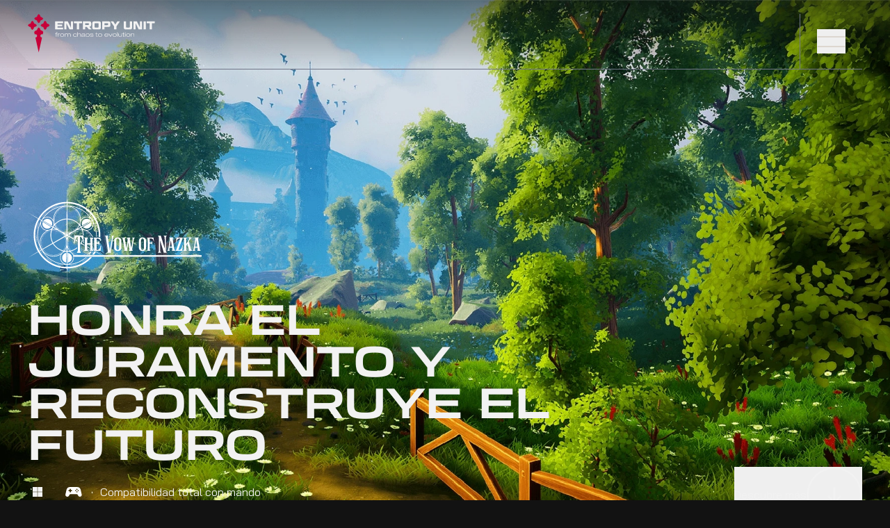

--- FILE ---
content_type: text/html; charset=utf-8
request_url: https://www.entropyunit.com/games
body_size: 11773
content:
<!DOCTYPE html><html lang="es"><head><meta charSet="utf-8"/><meta name="viewport" content="width=device-width, initial-scale=1"/><link rel="preload" href="/_next/static/media/7da2a3ff16027414-s.p.woff2" as="font" crossorigin="" type="font/woff2"/><link rel="preload" href="/_next/static/media/996798fe8aee0dc3-s.p.woff2" as="font" crossorigin="" type="font/woff2"/><link rel="preload" href="/_next/static/media/c5fea7478aa47814-s.p.woff2" as="font" crossorigin="" type="font/woff2"/><link rel="preload" href="/_next/static/media/f1520da2fce335b3-s.p.woff2" as="font" crossorigin="" type="font/woff2"/><link rel="preload" href="/_next/static/media/f6441c9c7c6cedc3-s.p.woff2" as="font" crossorigin="" type="font/woff2"/><link rel="preload" href="/_next/static/media/fc3bb0c43ad3be3b-s.p.woff2" as="font" crossorigin="" type="font/woff2"/><link rel="preload" as="image" href="navbar-logo.svg"/><link rel="preload" as="image" href="https://images.ctfassets.net/qf6c5k9yvbyc/523ST6hWvpK1J91LbxXAkt/920848754b5d2315ec696f8f1461d461/games-hero.webp"/><link rel="preload" as="image" href="https://images.ctfassets.net/qf6c5k9yvbyc/2am0hE5UGdssSbd5KUxsn2/0fec0681cebf5f70a30c5d391c83134f/tvon-horizontal.svg"/><link rel="preload" as="image" href="https://images.ctfassets.net/qf6c5k9yvbyc/5lYpOYxk270L14Jr7vOHPq/ff02ad325d26af079dc533769b8a7adc/taiki-ishikawa-V_W-QnXOaFY-unsplash.jpg"/><link rel="preload" as="image" href="https://images.ctfassets.net/qf6c5k9yvbyc/5vcpwYg2ZNmBdqi8ZOKEq8/ca5a80309b6fbf445e0f38d5339d5331/carousel-1.avif"/><link rel="preload" as="image" href="https://images.ctfassets.net/qf6c5k9yvbyc/5LRk1itJMuV10vixhRcvW1/a212c29f2d2871d78994ab0937452963/carousel-2.avif"/><link rel="preload" as="image" href="https://images.ctfassets.net/qf6c5k9yvbyc/5VW1uFRSwPqR3M3JC9cy40/c2460f0c2ec88c5277bd5130bdbf25b8/carousel-3.avif"/><link rel="stylesheet" href="/_next/static/css/b86cda0eba641e14.css" crossorigin="" data-precedence="next"/><link rel="preload" as="script" fetchPriority="low" href="/_next/static/chunks/webpack-385c507138a911d5.js" crossorigin=""/><script src="/_next/static/chunks/90234aad-a717b0b2f78f62b6.js" async="" crossorigin=""></script><script src="/_next/static/chunks/672-ec17b2d2e331b8fe.js" async="" crossorigin=""></script><script src="/_next/static/chunks/main-app-ff1293bbd0a97355.js" async="" crossorigin=""></script><script src="/_next/static/chunks/782-72bd86e07a449cd4.js" async=""></script><script src="/_next/static/chunks/58-fc7d2eab61487256.js" async=""></script><script src="/_next/static/chunks/254-3d6514b523dc5bbc.js" async=""></script><script src="/_next/static/chunks/app/layout-babdb7e81fdecd6e.js" async=""></script><script src="/_next/static/chunks/263-43f4326db1032a8d.js" async=""></script><script src="/_next/static/chunks/app/games/page-7c557c6d86e994ba.js" async=""></script><title>Entropy Unit | Games</title><meta name="description" content="Entropy Unit Game Development"/><link rel="icon" href="/favicon.ico" type="image/x-icon" sizes="500x500"/><meta name="next-size-adjust"/><script src="/_next/static/chunks/polyfills-c67a75d1b6f99dc8.js" crossorigin="" noModule=""></script></head><body class="min-h-screen bg-[#121212] text-[#F2F2F2] antialiased __className_2b9e37"><div class="flex flex-col overflow-x-hidden"><div class="fixed top-0 left-0 w-full h-16 sm:h-20 z-50 mt-5 px-5 sm:px-10" style="transform:translateY(-100px) translateZ(0)"><main class="relative z-30 flex h-full border-b border-entropy-slateGray"><a href="/"><img class="block h-12 sm:h-14" src="navbar-logo.svg" alt="Entropy Unit"/></a><div class="ml-auto flex items-center"><div class="flex items-center border-l border-entropy-slateGray h-full sm:pr-6"><button class="ml-4 sm:ml-6 z-50"><svg width="41" height="35" viewBox="0 0 41 35" fill="none" xmlns="http://www.w3.org/2000/svg"><line class="transition-transform duration-300 !ease-[cubic-bezier(0.65,0.05,0.36,1)] translate-x-0" x1="1.55078" y1="10.918" x2="39.5508" y2="10.918" stroke="#DDD6CF" stroke-width="2" stroke-linecap="round"></line><line class="transition-opacity duration-300 opacity-100" x1="1.55078" y1="24.918" x2="39.5508" y2="24.918" stroke="#DDD6CF" stroke-width="2" stroke-linecap="round"></line></svg><span class="sr-only">Toggle Sidebar</span></button></div></div></main><div class="absolute z-20 h-[calc(64px+20px)] sm:h-[calc(80px+20px)] w-full left-0 -top-[20px] bg-gradient-to-t from-transparent from-4% to-100% to-entropy-black/50"></div></div><main><section class="relative h-[800px]"><img class="block w-full h-full object-cover object-top" src="https://images.ctfassets.net/qf6c5k9yvbyc/523ST6hWvpK1J91LbxXAkt/920848754b5d2315ec696f8f1461d461/games-hero.webp" alt="hero-games"/><div class="z-30 flex flex-col sm:flex-row absolute justify-between left-0 bottom-0 w-full pb-16 px-5 sm:px-10"><div class="grid gap-y-6"><div class="" style="opacity:0;transform:translateY(20px) translateZ(0)"><img class="block w-[165px] sm:w-fit" src="https://images.ctfassets.net/qf6c5k9yvbyc/2am0hE5UGdssSbd5KUxsn2/0fec0681cebf5f70a30c5d391c83134f/tvon-horizontal.svg" alt="tvon-games-logo"/></div><div class="space-y-3" style="opacity:0;transform:translateY(20px) translateZ(0)"><div class="flex space-y-1.5 sm:space-y-3 flex-col font-transducer text-3xl sm:text-3xl lg:text-6xl font-semibold"><h1 class="uppercase max-w-[800px]">HONRA EL JURAMENTO Y RECONSTRUYE EL FUTURO</h1></div><div class="flex items-center space-x-6 py-4"><img alt="windows-platform" loading="lazy" width="24" height="24" decoding="async" data-nimg="1" class="w-7 h-6" style="color:transparent" src="https://images.ctfassets.net/qf6c5k9yvbyc/4TcxBpkXONyOQReCPrw5TL/45c341f5fb0af2b819c8810f53ef02f7/win-ico.svg"/><img alt="joystick" loading="lazy" width="24" height="24" decoding="async" data-nimg="1" class="w-7 h-6" style="color:transparent" src="https://images.ctfassets.net/qf6c5k9yvbyc/F1fyyQmQF6PVFFJguLPgh/362e5c010668bcc7b5afc6a3099dabef/joy-ico.svg"/><p class="ml-3 hidden sm:flex">Compatibilidad total con mando</p></div></div></div><div class="sm:self-end mt-[30px] sm:mt-auto" style="opacity:0;transform:translateY(20px) translateZ(0)"><button class="sm:-mb-4 flex items-center justify-center sm:justify-normal gap-x-5"><p>Descubre más</p><svg class="h-8 w-8 sm:w-20 sm:h-20" viewBox="0 0 70 71" fill="none"><path d="M42.8166 37.6943L35 45.5109M35 45.5109L27.1834 37.6943M35 45.5109V26.3948M69 35.5073C69 54.285 53.7777 69.5073 35 69.5073C16.2223 69.5073 1 54.285 1 35.5073C1 16.7296 16.2223 1.50732 35 1.50732C53.7777 1.50732 69 16.7296 69 35.5073Z" stroke="#F2F2F2" stroke-width="2" stroke-miterlimit="10"></path></svg><span class="sr-only">Scroll Down</span></button></div></div><div class="absolute inset-0 bg-gradient-to-b from-transparent from-0% to-100% to-entropy-black z-20"></div></section><section id="down" class="relative py-28 overflow-hidden"><div class="px-5 md:px-20 relative grid grid-cols-1 md:grid-cols-2 gap-[40px] lg:gap-[100px] w-full h-full max-w-[2000px] mx-auto"><div class="bg-neutral-500 h-[500px] rounded-3xl overflow-hidden"><img src="https://images.ctfassets.net/qf6c5k9yvbyc/5lYpOYxk270L14Jr7vOHPq/ff02ad325d26af079dc533769b8a7adc/taiki-ishikawa-V_W-QnXOaFY-unsplash.jpg" alt="taiki-ishikawa-V W-QnXOaFY" class="object-cover h-full w-full"/></div><div class="flex flex-col justify-center gap-y-10 z-10" style="opacity:0;transform:translateY(20px) translateZ(0)"><h2 id="the-journey" class="uppercase font-semibold text-4xl font-transducer">EL JURAMENTO DE NAZKA SE ESTÁ QUEBRANDO</h2><p>Recorre Aestriae y crea el último gremio de Nazka, recluta a tus aliados y recupera la capital de la corrupción.

Elige tu clase, combate como guerrero, mago, arquero, duelista, ¡o cambia tu clase para una mejor sinergia con tus compañeros!.</p></div></div><svg class="absolute top-[120px] sm:top-20 md:top-10 -right-32 w-[500px] sm:w-[600px] md:w-full" width="842" height="646" viewBox="0 0 842 646" fill="none" xmlns="http://www.w3.org/2000/svg"><path d="M150.085 35.6487L132.216 53.5181M134.316 35.6487L116.446 53.5181M118.556 35.6487L100.687 53.5181M102.787 35.6487L84.9174 53.5181M87.0173 35.6487L69.158 53.5181M71.2579 35.6487L53.3885 53.5181M55.4885 35.6487L37.6191 53.5181M698.845 604.448V530.981M712.225 591.069H685.466M708.305 600.528L689.385 581.599M708.305 581.599L689.385 600.528M690.765 620.838H706.935M30.9994 1H348.288C356.718 1 364.767 4.54987 370.447 10.7796L450.784 98.8064C456.464 105.036 464.514 108.586 472.943 108.586H706.235C714.195 108.586 721.824 111.746 727.444 117.376L832.21 222.142C837.84 227.772 841 235.401 841 243.351V334.688C841 351.257 827.57 364.687 811.001 364.687H763.893C747.323 364.687 733.894 378.116 733.894 394.686V614.588C733.894 631.157 720.464 644.587 703.895 644.587H418.395C408.506 644.587 399.246 639.707 393.656 631.557L320.139 524.341C314.549 516.181 305.289 511.311 295.4 511.311H192.254C184.294 511.311 176.664 508.152 171.044 502.522L11.4501 342.928C5.87027 337.348 2.71039 329.788 2.66039 321.888L1.00045 31.1689C0.910452 14.5395 14.36 1 30.9994 1Z" stroke="url(#paint0_linear_227_1361)" stroke-miterlimit="10"></path><defs><linearGradient id="paint0_linear_227_1361" x1="1.01526" y1="322.793" x2="840.985" y2="322.793" gradientUnits="userSpaceOnUse"><stop stop-color="white"></stop><stop offset="1" stop-color="white" stop-opacity="0"></stop></linearGradient></defs></svg></section><section class="overflow-hidden"><div class="px-5 gap-x-4 sm:px-10 font-transducer flex items-center justify-center flex-col sm:flex-row mt-32 text-transparent bg-clip-text bg-gradient-to-b from-entropy-slateGray to-entropy-grayUnit" style="opacity:0;transform:translateY(20px) translateZ(0)"><h2 class="text-[45px] md:text-[4.5rem] lg:text-[8rem] font-semibold ">EL MUNDO</h2><div class="md:ml-4 flex sm:flex-col text-entropy-slateGray font-semibold md:mt-2 lg:mt-4"><h3 class="sm:hidden text-[18px] sm:text-2xl">DE THE VOW OF NAZKA</h3><span class="hidden sm:flex text-sm lg:text-2xl">DE</span><h3 class="hidden sm:flex text-sm lg:text-2xl">THE VOW</h3><h3 class="hidden sm:flex text-sm lg:text-2xl">OF NAZKA</h3></div></div><div class="" style="opacity:0;transform:translateY(20px) translateZ(0)"><div class="w-full inline-flex flex-nowrap data-[animated=true]:overflow-hidden mt-4"><ul class="flex gap-20 py-4 data-[animated=false]:flex-wrap data-[animated=true]:animate-infinite-scroll data-[animated=true]:w-max data-[animated=true]:flex-nowrap data-[direction=right]:animate-infinite-scroll-reverse"><li style="--pusher-grow:1.2374634428358067;--puller-grow:7.213933853301753" class="min-h-full before:flex-[var(--pusher-grow,1)_1_auto] after:flex-[var(--puller-grow,1)_1_auto] flex flex-col h-max min-w-[350px] md:min-w-[450px] rounded-3xl overflow-hidden"><img class="flex flex-col flex-[0_1_auto] block h-full w-full object-cover rounded-3xl" src="https://images.ctfassets.net/qf6c5k9yvbyc/5vcpwYg2ZNmBdqi8ZOKEq8/ca5a80309b6fbf445e0f38d5339d5331/carousel-1.avif" alt="mock1"/></li><li style="--pusher-grow:7.669601903020926;--puller-grow:9.050195940469557" class="min-h-full before:flex-[var(--pusher-grow,1)_1_auto] after:flex-[var(--puller-grow,1)_1_auto] flex flex-col h-max min-w-[350px] md:min-w-[450px] rounded-3xl overflow-hidden"><img class="flex flex-col flex-[0_1_auto] block h-full w-full object-cover rounded-3xl" src="https://images.ctfassets.net/qf6c5k9yvbyc/5LRk1itJMuV10vixhRcvW1/a212c29f2d2871d78994ab0937452963/carousel-2.avif" alt="mock2"/></li><li style="--pusher-grow:6.398208738310216;--puller-grow:0.6451884884242887" class="min-h-full before:flex-[var(--pusher-grow,1)_1_auto] after:flex-[var(--puller-grow,1)_1_auto] flex flex-col h-max min-w-[350px] md:min-w-[450px] rounded-3xl overflow-hidden"><img class="flex flex-col flex-[0_1_auto] block h-full w-full object-cover rounded-3xl" src="https://images.ctfassets.net/qf6c5k9yvbyc/5VW1uFRSwPqR3M3JC9cy40/c2460f0c2ec88c5277bd5130bdbf25b8/carousel-3.avif" alt="mock3"/></li></ul></div></div><div class="flex flex-col sm:flex-row items-center justify-center gap-[40px] sm:gap-[60px] py-10 px-6" style="opacity:0;transform:translateY(20px) translateZ(0)"><div class="border-l border-entropy-red max-w-sm"><p class="ml-6">Cuando se creó el juramento de Nazka para encerrar la corrupción y que no devorara todo el continente, Aestria también perdió su capital, asediando las ciudades pequeñas con refugiados y las planicies con campamentos.</p></div><div class="border-l border-entropy-red max-w-sm"><p class="ml-6">Los pueblos alejados como los herreros del norte o los cazadores de la neblina no se vieron afectados por la corrupción, pero al perder los gremios perdieron su contacto con el resto del mundo.</p></div></div></section><section class="relative py-28 mt-36"><div class="grid grid-cols-1 md:grid-cols-2 gap-[40px] lg:gap-[100px] px-5 md:px-20 w-full h-full max-w-[2000px] mx-auto"><div class="order-last md:order-none flex flex-col justify-center gap-y-10 z-10" style="opacity:0;transform:translateY(20px) translateZ(0)"><h2 class="font-semibold text-4xl font-transducer">EL HÉROE</h2><p>En este mundo sólo los magos pueden soñar, pero contadas personas en la historia pueden controlar sus sueños como tú.

Con tu potencial y determinación de reconstruir lo que perdieron, recluta a tus aliados y aprende acerca de los gremios y sus clases para forjar nuevos juramentos y recuperar los castillos perdidos de los gremios.</p></div><div class="bg-neutral-500 h-[500px] rounded-3xl overflow-hidden"><video loop="" muted="" autoPlay="" playsInline="" class="block w-full h-full object-none object-[50%,50%]" src="https://videos.ctfassets.net/qf6c5k9yvbyc/64aTSnxSJLDfETj2Jb9Jtu/9ee0bde14ce48450eaa18ab431987368/twon-teaser.mp4"></video></div></div><svg class="absolute top-0 !-left-8 sm:-left-1 w-fit md:left-0 mt-32 md:mt-auto h-[600px] md:h-[calc(100%+50px)] md:w-full md:ml-20" width="539" height="842" viewBox="0 0 539 842" fill="none"><path d="M480.973 690.42L498.845 708.293M480.973 706.192L498.845 724.065M480.973 721.964L498.845 739.827M480.973 737.726L498.845 755.599M480.973 753.499L498.845 771.371M480.973 769.261L498.845 787.133M480.973 785.033L498.845 802.905M75.0397 57.3073L34.0343 57.3073M54.537 77.82L54.537 36.8046M31.0039 0.999949L317.601 0.999937C334.174 0.999936 347.605 14.4317 347.605 31.0039L347.605 205.197C347.605 213.158 350.766 220.789 356.397 226.409L528.789 398.812C534.42 404.443 537.58 412.074 537.58 420.025L537.58 810.996C537.58 827.568 524.149 841 507.576 841L31.004 841C14.4318 841 1.00003 827.568 1.00003 810.996L0.999995 31.0039C0.999994 14.4317 14.4318 0.99995 31.0039 0.999949ZM54.537 48.5262C59.3867 48.5262 63.3182 52.4576 63.3182 57.3073C63.3182 62.157 59.3867 66.0885 54.537 66.0885C49.6873 66.0885 45.7559 62.157 45.7559 57.3073C45.7559 52.4576 49.6873 48.5262 54.537 48.5262Z" stroke="url(#paint0_linear_227_1374)" stroke-miterlimit="10"></path><defs><linearGradient id="paint0_linear_227_1374" x1="538.07" y1="420.995" x2="-46.0062" y2="420.995" gradientUnits="userSpaceOnUse"><stop stop-color="white"></stop><stop offset="1" stop-color="white" stop-opacity="0"></stop></linearGradient></defs></svg></section><section class="bg-gradient-to-b from-[#121212] from-20% to-100% to-entropy-red"><div class="cursor-crosshair md:-mt-[200px] md:pt-[600px] pb-[150px] flex flex-col items-center justify-center font-transducer h-full px-5"><h2 class="text-entropy-slateGray text-xl sm:text-4xl font-semibold">LANZAMIENTO</h2><h3 class="text-2xl sm:text-5xl md:text-6xl lg:text-[80px] xl:text-[120px] font-semibold">PRÓXIMAMENTE</h3><div class="flex gap-x-6 items-center py-4"><img alt="windows-platform" loading="lazy" width="24" height="24" decoding="async" data-nimg="1" class="w-6 h-6 sm:w-7 sm:h-7" style="color:transparent" src="https://images.ctfassets.net/qf6c5k9yvbyc/4TcxBpkXONyOQReCPrw5TL/45c341f5fb0af2b819c8810f53ef02f7/win-ico.svg"/><span aria-hidden="true" class="block h-1.5 w-1.5 rounded-full bg-entropy-red"></span><img alt="joystick" loading="lazy" width="24" height="24" decoding="async" data-nimg="1" class="w-6 h-6 sm:w-7 sm:h-7" style="color:transparent" src="https://images.ctfassets.net/qf6c5k9yvbyc/F1fyyQmQF6PVFFJguLPgh/362e5c010668bcc7b5afc6a3099dabef/joy-ico.svg"/><p class="ml-3 hidden sm:flex">Compatibilidad total con mando</p></div></div></section></main><!--$--><div class="bg-entropy-darkBlue py-8 px-5 sm:px-10"><footer class="max-w-[2000px] mx-auto space-y-10"><header class="flex flex-col font-transducer md:flex-row gap-y-10 items-center py-8 border-b-[0.5px] border-entropy-slateGray"><p class="md:mr-6 font-semibold text-xs lg:text-base">MANTENTE AL DÍA</p><ul class="flex space-x-10 sm:space-x-8 items-center [&amp;_a]:transition"><li><a href="https://www.instagram.com/thevowofnazka" aria-label="Instagram" target="_blank" rel="noreferrer" class="hover:text-entropy-red focus-visible:text-entropy-red"><svg class="h-7 w-7 sm:w-5 sm:h-5 lg:w-7 lg:h-7" viewBox="0 0 20 21" fill="none" xmlns="http://www.w3.org/2000/svg"><path fill="currentColor" d="M10.0024 5.34216C7.16462 5.34216 4.87553 7.63126 4.87553 10.469C4.87553 13.3068 7.16462 15.5959 10.0024 15.5959C12.8402 15.5959 15.1285 13.3068 15.1285 10.469C15.1285 7.63126 12.8402 5.34216 10.0024 5.34216ZM10.0024 13.8019C8.1684 13.8019 6.66873 12.307 6.66873 10.469C6.66873 8.63104 8.1636 7.13617 10.0024 7.13617C11.8404 7.13617 13.3353 8.63104 13.3353 10.469C13.3353 12.307 11.8356 13.8019 10.0024 13.8019ZM16.5346 5.13261C16.5346 5.79726 15.9987 6.32835 15.338 6.32835C14.6734 6.32835 14.1431 5.79327 14.1431 5.13261C14.1431 4.47276 14.6782 3.93687 15.338 3.93687C15.9987 3.93687 16.5346 4.47196 16.5346 5.13261ZM19.9298 6.34594C19.8538 4.7447 19.4883 3.32581 18.3142 2.15647C17.1456 0.987922 15.7267 0.621603 14.1247 0.54162C12.4739 0.448041 7.52614 0.448041 5.87531 0.54162C4.27726 0.617603 2.85837 0.983123 1.68503 2.15247C0.511687 3.32101 0.150167 4.7399 0.0701846 6.34194C-0.0233949 7.99278 -0.0233949 12.9413 0.0701846 14.5921C0.146168 16.1934 0.511687 17.6123 1.68503 18.7816C2.85837 19.9502 4.27326 20.3165 5.87531 20.3965C7.52614 20.49 12.4739 20.49 14.1247 20.3965C15.7267 20.3205 17.1456 19.955 18.3142 18.7816C19.4835 17.6123 19.849 16.1934 19.9298 14.5921C20.0234 12.9413 20.0234 7.99678 19.9298 6.34594ZM17.7967 16.3629C17.4488 17.2379 16.7753 17.9114 15.8963 18.2641C14.5798 18.7856 11.4565 18.6656 10.0024 18.6656C8.54752 18.6656 5.41941 18.7816 4.1077 18.2641C3.23349 17.9162 2.56004 17.2419 2.20731 16.3629C1.68503 15.0472 1.8058 11.9239 1.8058 10.469C1.8058 9.01416 1.68983 5.88684 2.20731 4.57513C2.55524 3.70013 3.22869 3.02667 4.1077 2.67395C5.42421 2.15247 8.54752 2.27244 10.0024 2.27244C11.4565 2.27244 14.5846 2.15646 15.8963 2.67395C16.7705 3.02187 17.4448 3.69613 17.7967 4.57513C18.319 5.89084 18.1982 9.01416 18.1982 10.469C18.1982 11.9239 18.319 15.0512 17.7967 16.3629Z"></path></svg></a></li><li><a href="https://discord.com/invite/nkfU4xeRht" aria-label="Discord" target="_blank" rel="noreferrer" class="hover:text-entropy-red focus-visible:text-entropy-red"><svg class="h-7 w-7 sm:w-5 sm:h-5 lg:w-7 lg:h-7" width="28" height="21" viewBox="0 0 28 21" fill="none"><path fill="currentColor" fill-rule="evenodd" clip-rule="evenodd" d="M20.396 20.469C25.7426 20.271 27.7228 16.9046 27.7228 16.9046C27.7228 9.18186 24.3564 3.04325 24.3564 3.04325C20.9901 0.468994 17.6238 0.468994 17.6238 0.468994L17.2277 0.865034C21.1881 2.05315 23.1683 3.83533 23.1683 3.83533C20.7921 2.44919 18.2178 1.85513 16.0396 1.45909C14.2574 1.26107 12.6733 1.26107 11.2871 1.45909H10.8911C10.099 1.45909 8.11881 1.85513 5.54455 3.04325C4.55446 3.63731 4.15842 3.83533 4.15842 3.83533C4.15842 3.83533 6.13861 2.05315 10.495 0.667014L10.099 0.468994C10.099 0.468994 6.93069 0.468994 3.36634 3.04325C3.36634 3.04325 0 9.18186 0 16.9046C0 16.9046 1.9802 20.271 7.32673 20.469C7.32673 20.469 8.11881 19.4789 8.91089 18.4888C5.74257 17.4987 4.75248 15.7165 4.75248 15.7165L5.34653 16.1126C5.94059 16.5086 6.53465 16.7066 7.12871 16.9046C8.11881 17.3007 9.30693 17.6967 10.6931 17.8947C12.4752 18.2908 14.6535 18.2908 16.8317 17.8947C18.0198 17.6967 19.0099 17.3007 20.198 16.9046C20.9901 16.5086 21.9802 16.1126 22.9703 15.5185C22.9703 15.5185 21.7822 17.4987 18.6139 18.2908C19.604 19.4789 20.396 20.469 20.396 20.469ZM9.50495 9.37988C8.11881 9.37988 7.12871 10.568 7.12871 11.9541C7.12871 13.3403 8.31683 14.5284 9.50495 14.5284C10.6931 14.5284 11.8812 13.3403 11.8812 11.9541C11.8812 10.568 10.6931 9.37988 9.50495 9.37988ZM18.0198 9.37988C16.6337 9.37988 15.6436 10.568 15.6436 11.9541C15.6436 13.3403 16.8317 14.5284 18.0198 14.5284C19.4059 14.5284 20.396 13.3403 20.396 11.9541C20.5941 10.568 19.4059 9.37988 18.0198 9.37988Z"></path></svg></a></li><li><a href="https://www.linkedin.com/company/entropy-unit" aria-label="LinkedIn" target="_blank" rel="noreferrer" class="hover:text-entropy-red focus-visible:text-entropy-red"><svg class="h-7 w-7 sm:w-5 sm:h-5 lg:w-7 lg:h-7" width="21" height="21" viewBox="0 0 21 21" fill="none"><path fill="currentColor" d="M18.7501 0.468994H2.69543C1.60559 0.468994 0.722778 1.35181 0.722778 2.44165V18.4924C0.722778 19.5862 1.60559 20.469 2.69543 20.469H18.7462C19.8361 20.469 20.7189 19.5862 20.7189 18.4963V2.44165C20.7228 1.35181 19.84 0.468994 18.7501 0.468994ZM7.81653 15.5862H5.38293V8.25806H7.81653V15.5862ZM6.59778 7.25806H6.58215C5.76575 7.25806 5.2345 6.69556 5.2345 5.99243C5.2345 5.27368 5.77747 4.72681 6.6134 4.72681C7.44543 4.72681 7.96106 5.27368 7.97668 5.99243C7.97668 6.69556 7.44934 7.25806 6.59778 7.25806ZM14.1642 15.5862V11.6682C14.1642 10.6838 13.8126 10.012 12.9298 10.012C12.2579 10.012 11.8556 10.4651 11.6798 10.9026C11.6134 11.0588 11.6017 11.2776 11.6017 11.4963V15.5862H9.16418C9.16418 15.5862 9.19543 8.94556 9.16418 8.25806H11.6017V9.29712C11.9259 8.79712 12.504 8.08618 13.797 8.08618C15.3986 8.08618 16.6017 9.13306 16.6017 11.3831V15.5862H14.1642Z"></path></svg></a></li><li><a href="https://youtube.com/@The-Vow-of-Nazka" aria-label="Youtube" target="_blank" rel="noreferrer" class="hover:text-entropy-red focus-visible:text-entropy-red"><svg class="h-7 w-7 sm:w-5 sm:h-5 lg:w-7 lg:h-7" width="30" height="21" viewBox="0 0 30 21" fill="none"><path d="M28.6653 3.59399C28.3082 2.43328 27.4153 1.45114 26.1653 1.09399C23.9332 0.468994 15.0046 0.468994 15.0046 0.468994C15.0046 0.468994 6.07601 0.468994 3.84387 1.09399C2.59387 1.45114 1.70101 2.34399 1.34387 3.59399C0.897443 5.82614 0.718872 8.14756 0.718872 10.469C0.718872 12.7904 0.897443 15.1119 1.34387 17.344C1.70101 18.5047 2.59387 19.4869 3.84387 19.844C6.07601 20.469 15.0046 20.469 15.0046 20.469C15.0046 20.469 23.9332 20.469 26.1653 19.844C27.4153 19.4869 28.3082 18.594 28.6653 17.344C29.1117 15.1119 29.2903 12.7904 29.2903 10.469C29.2903 8.14756 29.1117 5.82614 28.6653 3.59399ZM12.1474 14.7547V6.18328L19.5582 10.469L12.1474 14.7547Z" fill="currentColor"></path></svg></a></li></ul><ul class="flex md:ml-auto space-x-5 md:space-x-10 [&amp;_a]:transition"><li class="relative text-[10px] md:text-[11px] lg:text-base"><a class="relative flex flex-col overflow-hidden hover:text-entropy-red" href="/"><span class="relative whitespace-nowrap"><span class="relative inline-block" style="transform:none">H</span><span class="relative inline-block" style="transform:none">O</span><span class="relative inline-block" style="transform:none">M</span><span class="relative inline-block" style="transform:none">E</span></span><div class="absolute top-0"><span class="relative whitespace-nowrap"><span class="relative inline-block" style="transform:translateY(30px) translateZ(0)">H</span><span class="relative inline-block" style="transform:translateY(30px) translateZ(0)">O</span><span class="relative inline-block" style="transform:translateY(30px) translateZ(0)">M</span><span class="relative inline-block" style="transform:translateY(30px) translateZ(0)">E</span></span></div></a></li><li class="relative text-[10px] md:text-[11px] lg:text-base"><a class="relative flex flex-col overflow-hidden hover:text-entropy-red" href="/games"><span class="relative whitespace-nowrap"><span class="relative inline-block" style="transform:none">J</span><span class="relative inline-block" style="transform:none">U</span><span class="relative inline-block" style="transform:none">E</span><span class="relative inline-block" style="transform:none">G</span><span class="relative inline-block" style="transform:none">O</span><span class="relative inline-block" style="transform:none">S</span></span><div class="absolute top-0"><span class="relative whitespace-nowrap"><span class="relative inline-block" style="transform:translateY(30px) translateZ(0)">J</span><span class="relative inline-block" style="transform:translateY(30px) translateZ(0)">U</span><span class="relative inline-block" style="transform:translateY(30px) translateZ(0)">E</span><span class="relative inline-block" style="transform:translateY(30px) translateZ(0)">G</span><span class="relative inline-block" style="transform:translateY(30px) translateZ(0)">O</span><span class="relative inline-block" style="transform:translateY(30px) translateZ(0)">S</span></span></div></a></li><li class="relative text-[10px] md:text-[11px] lg:text-base"><a class="relative flex flex-col overflow-hidden hover:text-entropy-red" href="/team"><span class="relative whitespace-nowrap"><span class="relative inline-block" style="transform:none">T</span><span class="relative inline-block" style="transform:none">E</span><span class="relative inline-block" style="transform:none">A</span><span class="relative inline-block" style="transform:none">M</span></span><div class="absolute top-0"><span class="relative whitespace-nowrap"><span class="relative inline-block" style="transform:translateY(30px) translateZ(0)">T</span><span class="relative inline-block" style="transform:translateY(30px) translateZ(0)">E</span><span class="relative inline-block" style="transform:translateY(30px) translateZ(0)">A</span><span class="relative inline-block" style="transform:translateY(30px) translateZ(0)">M</span></span></div></a></li><li class="relative text-[10px] md:text-[11px] lg:text-base"><a class="relative flex flex-col overflow-hidden hover:text-entropy-red" href="/contacto"><span class="relative whitespace-nowrap"><span class="relative inline-block" style="transform:none">C</span><span class="relative inline-block" style="transform:none">O</span><span class="relative inline-block" style="transform:none">N</span><span class="relative inline-block" style="transform:none">T</span><span class="relative inline-block" style="transform:none">A</span><span class="relative inline-block" style="transform:none">C</span><span class="relative inline-block" style="transform:none">T</span><span class="relative inline-block" style="transform:none">O</span></span><div class="absolute top-0"><span class="relative whitespace-nowrap"><span class="relative inline-block" style="transform:translateY(30px) translateZ(0)">C</span><span class="relative inline-block" style="transform:translateY(30px) translateZ(0)">O</span><span class="relative inline-block" style="transform:translateY(30px) translateZ(0)">N</span><span class="relative inline-block" style="transform:translateY(30px) translateZ(0)">T</span><span class="relative inline-block" style="transform:translateY(30px) translateZ(0)">A</span><span class="relative inline-block" style="transform:translateY(30px) translateZ(0)">C</span><span class="relative inline-block" style="transform:translateY(30px) translateZ(0)">T</span><span class="relative inline-block" style="transform:translateY(30px) translateZ(0)">O</span></span></div></a></li></ul></header><img loading="lazy" class="block w-full" src="/entropy-unit-big-text.svg" alt="Entropy Unit"/><div class="group flex flex-col md:flex-row justify-between text-entropy-slateGray text-xs"><span class="text-[10px] md:text-[12px]">© Copyright 2023, Entropy Unit.</span><a href="https://www.sebastianhansonstudio.com" target="_blank" class="text-[10px] md:text-[12px] focus-visible:underline" rel="noreferrer">Diseño y desarrollo<!-- --> <span class="group-hover:underline">Sebastian Hanson Studio</span></a></div></footer></div><!--/$--></div><script src="/_next/static/chunks/webpack-385c507138a911d5.js" crossorigin="" async=""></script><script>(self.__next_f=self.__next_f||[]).push([0]);self.__next_f.push([2,null])</script><script>self.__next_f.push([1,"1:HL[\"/_next/static/media/7da2a3ff16027414-s.p.woff2\",\"font\",{\"crossOrigin\":\"\",\"type\":\"font/woff2\"}]\n2:HL[\"/_next/static/media/996798fe8aee0dc3-s.p.woff2\",\"font\",{\"crossOrigin\":\"\",\"type\":\"font/woff2\"}]\n3:HL[\"/_next/static/media/c5fea7478aa47814-s.p.woff2\",\"font\",{\"crossOrigin\":\"\",\"type\":\"font/woff2\"}]\n4:HL[\"/_next/static/media/f1520da2fce335b3-s.p.woff2\",\"font\",{\"crossOrigin\":\"\",\"type\":\"font/woff2\"}]\n5:HL[\"/_next/static/media/f6441c9c7c6cedc3-s.p.woff2\",\"font\",{\"crossOrigin\":\"\",\"type\":\"font/woff2\"}]\n6:HL[\"/_next/static/media/fc3bb0c43ad3be3b-s.p.woff2\",\"font\",{\"crossOrigin\":\"\",\"type\":\"font/woff2\"}]\n7:HL[\"/_next/static/css/b86cda0eba641e14.css\",\"style\",{\"crossOrigin\":\"\"}]\n0:\"$L8\"\n"])</script><script>self.__next_f.push([1,"9:I[7732,[],\"\"]\nc:I[3107,[],\"\"]\nd:I[6865,[],\"\"]\ne:I[9351,[\"782\",\"static/chunks/782-72bd86e07a449cd4.js\",\"58\",\"static/chunks/58-fc7d2eab61487256.js\",\"254\",\"static/chunks/254-3d6514b523dc5bbc.js\",\"185\",\"static/chunks/app/layout-babdb7e81fdecd6e.js\"],\"Analytics\"]\nf:I[8810,[\"782\",\"static/chunks/782-72bd86e07a449cd4.js\",\"58\",\"static/chunks/58-fc7d2eab61487256.js\",\"254\",\"static/chunks/254-3d6514b523dc5bbc.js\",\"185\",\"static/chunks/app/layout-babdb7e81fdecd6e.js\"],\"\"]\n10:\"$Sreact.suspense\"\n13:I[8022,[],\"\"]\n14:[]\n"])</script><script>self.__next_f.push([1,"8:[[[\"$\",\"link\",\"0\",{\"rel\":\"stylesheet\",\"href\":\"/_next/static/css/b86cda0eba641e14.css\",\"precedence\":\"next\",\"crossOrigin\":\"\"}]],[\"$\",\"$L9\",null,{\"buildId\":\"uuiEhEL7R024R0PYtTlai\",\"assetPrefix\":\"\",\"initialCanonicalUrl\":\"/games\",\"initialTree\":[\"\",{\"children\":[\"games\",{\"children\":[\"__PAGE__\",{}]}]},\"$undefined\",\"$undefined\",true],\"initialSeedData\":[\"\",{\"children\":[\"games\",{\"children\":[\"__PAGE__\",{},[\"$La\",\"$Lb\",null]]},[\"$\",\"$Lc\",null,{\"parallelRouterKey\":\"children\",\"segmentPath\":[\"children\",\"games\",\"children\"],\"loading\":\"$undefined\",\"loadingStyles\":\"$undefined\",\"loadingScripts\":\"$undefined\",\"hasLoading\":false,\"error\":\"$undefined\",\"errorStyles\":\"$undefined\",\"errorScripts\":\"$undefined\",\"template\":[\"$\",\"$Ld\",null,{}],\"templateStyles\":\"$undefined\",\"templateScripts\":\"$undefined\",\"notFound\":\"$undefined\",\"notFoundStyles\":\"$undefined\",\"styles\":null}]]},[null,[\"$\",\"html\",null,{\"lang\":\"es\",\"children\":[[\"$\",\"$Le\",null,{}],[\"$\",\"body\",null,{\"className\":\"min-h-screen bg-[#121212] text-[#F2F2F2] antialiased __className_2b9e37\",\"children\":[\"$\",\"div\",null,{\"className\":\"flex flex-col overflow-x-hidden\",\"children\":[[\"$\",\"$Lf\",null,{}],[\"$\",\"$Lc\",null,{\"parallelRouterKey\":\"children\",\"segmentPath\":[\"children\"],\"loading\":\"$undefined\",\"loadingStyles\":\"$undefined\",\"loadingScripts\":\"$undefined\",\"hasLoading\":false,\"error\":\"$undefined\",\"errorStyles\":\"$undefined\",\"errorScripts\":\"$undefined\",\"template\":[\"$\",\"$Ld\",null,{}],\"templateStyles\":\"$undefined\",\"templateScripts\":\"$undefined\",\"notFound\":[[\"$\",\"title\",null,{\"children\":\"404: This page could not be found.\"}],[\"$\",\"div\",null,{\"style\":{\"fontFamily\":\"system-ui,\\\"Segoe UI\\\",Roboto,Helvetica,Arial,sans-serif,\\\"Apple Color Emoji\\\",\\\"Segoe UI Emoji\\\"\",\"height\":\"100vh\",\"textAlign\":\"center\",\"display\":\"flex\",\"flexDirection\":\"column\",\"alignItems\":\"center\",\"justifyContent\":\"center\"},\"children\":[\"$\",\"div\",null,{\"children\":[[\"$\",\"style\",null,{\"dangerouslySetInnerHTML\":{\"__html\":\"body{color:#000;background:#fff;margin:0}.next-error-h1{border-right:1px solid rgba(0,0,0,.3)}@media (prefers-color-scheme:dark){body{color:#fff;background:#000}.next-error-h1{border-right:1px solid rgba(255,255,255,.3)}}\"}}],[\"$\",\"h1\",null,{\"className\":\"next-error-h1\",\"style\":{\"display\":\"inline-block\",\"margin\":\"0 20px 0 0\",\"padding\":\"0 23px 0 0\",\"fontSize\":24,\"fontWeight\":500,\"verticalAlign\":\"top\",\"lineHeight\":\"49px\"},\"children\":\"404\"}],[\"$\",\"div\",null,{\"style\":{\"display\":\"inline-block\"},\"children\":[\"$\",\"h2\",null,{\"style\":{\"fontSize\":14,\"fontWeight\":400,\"lineHeight\":\"49px\",\"margin\":0},\"children\":\"This page could not be found.\"}]}]]}]}]],\"notFoundStyles\":[],\"styles\":null}],[\"$\",\"$10\",null,{\"fallback\":null,\"children\":\"$L11\"}]]}]}]]}],null]],\"initialHead\":[false,\"$L12\"],\"globalErrorComponent\":\"$13\",\"missingSlots\":\"$W14\"}]]\n"])</script><script>self.__next_f.push([1,"12:[[\"$\",\"meta\",\"0\",{\"name\":\"viewport\",\"content\":\"width=device-width, initial-scale=1\"}],[\"$\",\"meta\",\"1\",{\"charSet\":\"utf-8\"}],[\"$\",\"title\",\"2\",{\"children\":\"Entropy Unit | Games\"}],[\"$\",\"meta\",\"3\",{\"name\":\"description\",\"content\":\"Entropy Unit Game Development\"}],[\"$\",\"link\",\"4\",{\"rel\":\"icon\",\"href\":\"/favicon.ico\",\"type\":\"image/x-icon\",\"sizes\":\"500x500\"}],[\"$\",\"meta\",\"5\",{\"name\":\"next-size-adjust\"}]]\na:null\n"])</script><script>self.__next_f.push([1,"17:I[3072,[\"782\",\"static/chunks/782-72bd86e07a449cd4.js\",\"58\",\"static/chunks/58-fc7d2eab61487256.js\",\"254\",\"static/chunks/254-3d6514b523dc5bbc.js\",\"185\",\"static/chunks/app/layout-babdb7e81fdecd6e.js\"],\"\"]\n15:T70e,M10.0024 5.34216C7.16462 5.34216 4.87553 7.63126 4.87553 10.469C4.87553 13.3068 7.16462 15.5959 10.0024 15.5959C12.8402 15.5959 15.1285 13.3068 15.1285 10.469C15.1285 7.63126 12.8402 5.34216 10.0024 5.34216ZM10.0024 13.8019C8.1684 13.8019 6.66873 12.307 6.66873 10.469C6.66873 8.63104 8.1636 7.13617 10.0024 7.13617C11.8404 7.13617 13.3353 8.63104 13.3353 10.469C13.3353 12.307 11.8356 13.8019 10.0024 13.8019ZM16.5346 5.13261C16.5346 5.79726 15.9987 6.32835 15.338 6.32835C14.6734 6.32835 14.1431 5.79327 14.1431 5.13261C14.1431 4.47276 14.6782 3.93687 15.338 3.93687C15.9987 3.93687 16.5346 4.47196 16.5346 5.13261ZM19.9298 6.34594C19.8538 4.7447 19.4883 3.32581 18.3142 2.15647C17.1456 0.987922 15.7267 0.621603 14.1247 0.54162C12.4739 0.448041 7.52614 0.448041 5.87531 0.54162C4.27726 0.617603 2.85837 0.983123 1.68503 2.15247C0.511687 3.32101 0.150167 4.7399 0.0701846 6.34194C-0.0233949 7.99278 -0.0233949 12.9413 0.0701846 14.5921C0.146168 16.1934 0.511687 17.6123 1.68503 18.7816C2.85837 19.9502 4.27326 20.3165 5.87531 20.3965C7.52614 20.49 12.4739 20.49 14.1247 20.3965C15.7267 20.3205 17.1456 19.955 18.3142 18.7816C19.4835 17.6123 19.849 16.1934 19.9298 14.5921C20.0234 12.9413 20.0234 7.99678 19.9298 6.34594ZM17.7967 16.3629C17.4488 17.2379 16.7753 17.9114 15.8963 18.2641C14.5798 18.7856 11.4565 18.6656 10.0024 18.6656C8.54752 18.6656 5.41941 18.7816 4.1077 18.2641C3.23349 17.9162 2.56004 17.2419 2.20731 16.3629C1.68503 15.0472 1.8058 11.9239 1.8058 10.469C1.8058 9.01416 1.68983 5.88684 2.20731 4.57513C2.55524 3.70013 3.22869 3.02667 4.1077 2.67395C5.42421 2.15247 8.54752 2.27244 10.0024 2.27244C11.4565 2.27244 14.5846 2.15646 15.8963 2.67395C16.7705 3.02187 17.4448 3.69613 17.7967 4.57513C18.319 5.89084 18.1982 9.01416 18.1982 10.469C18.1982 11.9239 18.319 15.0512 17.7967 16.3629Z16:T5ba,M20.396 20.469C25.742"])</script><script>self.__next_f.push([1,"6 20.271 27.7228 16.9046 27.7228 16.9046C27.7228 9.18186 24.3564 3.04325 24.3564 3.04325C20.9901 0.468994 17.6238 0.468994 17.6238 0.468994L17.2277 0.865034C21.1881 2.05315 23.1683 3.83533 23.1683 3.83533C20.7921 2.44919 18.2178 1.85513 16.0396 1.45909C14.2574 1.26107 12.6733 1.26107 11.2871 1.45909H10.8911C10.099 1.45909 8.11881 1.85513 5.54455 3.04325C4.55446 3.63731 4.15842 3.83533 4.15842 3.83533C4.15842 3.83533 6.13861 2.05315 10.495 0.667014L10.099 0.468994C10.099 0.468994 6.93069 0.468994 3.36634 3.04325C3.36634 3.04325 0 9.18186 0 16.9046C0 16.9046 1.9802 20.271 7.32673 20.469C7.32673 20.469 8.11881 19.4789 8.91089 18.4888C5.74257 17.4987 4.75248 15.7165 4.75248 15.7165L5.34653 16.1126C5.94059 16.5086 6.53465 16.7066 7.12871 16.9046C8.11881 17.3007 9.30693 17.6967 10.6931 17.8947C12.4752 18.2908 14.6535 18.2908 16.8317 17.8947C18.0198 17.6967 19.0099 17.3007 20.198 16.9046C20.9901 16.5086 21.9802 16.1126 22.9703 15.5185C22.9703 15.5185 21.7822 17.4987 18.6139 18.2908C19.604 19.4789 20.396 20.469 20.396 20.469ZM9.50495 9.37988C8.11881 9.37988 7.12871 10.568 7.12871 11.9541C7.12871 13.3403 8.31683 14.5284 9.50495 14.5284C10.6931 14.5284 11.8812 13.3403 11.8812 11.9541C11.8812 10.568 10.6931 9.37988 9.50495 9.37988ZM18.0198 9.37988C16.6337 9.37988 15.6436 10.568 15.6436 11.9541C15.6436 13.3403 16.8317 14.5284 18.0198 14.5284C19.4059 14.5284 20.396 13.3403 20.396 11.9541C20.5941 10.568 19.4059 9.37988 18.0198 9.37988Z"])</script><script>self.__next_f.push([1,"11:[\"$\",\"div\",null,{\"className\":\"bg-entropy-darkBlue py-8 px-5 sm:px-10\",\"children\":[\"$\",\"footer\",null,{\"className\":\"max-w-[2000px] mx-auto space-y-10\",\"children\":[[\"$\",\"header\",null,{\"className\":\"flex flex-col font-transducer md:flex-row gap-y-10 items-center py-8 border-b-[0.5px] border-entropy-slateGray\",\"children\":[[\"$\",\"p\",null,{\"className\":\"md:mr-6 font-semibold text-xs lg:text-base\",\"children\":\"MANTENTE AL DÍA\"}],[\"$\",\"ul\",null,{\"className\":\"flex space-x-10 sm:space-x-8 items-center [\u0026_a]:transition\",\"children\":[[\"$\",\"li\",null,{\"children\":[\"$\",\"a\",null,{\"href\":\"https://www.instagram.com/thevowofnazka\",\"aria-label\":\"Instagram\",\"target\":\"_blank\",\"rel\":\"noreferrer\",\"className\":\"hover:text-entropy-red focus-visible:text-entropy-red\",\"children\":[\"$\",\"svg\",null,{\"className\":\"h-7 w-7 sm:w-5 sm:h-5 lg:w-7 lg:h-7\",\"viewBox\":\"0 0 20 21\",\"fill\":\"none\",\"xmlns\":\"http://www.w3.org/2000/svg\",\"children\":[\"$\",\"path\",null,{\"fill\":\"currentColor\",\"d\":\"$15\"}]}]}]}],[\"$\",\"li\",null,{\"children\":[\"$\",\"a\",null,{\"href\":\"https://discord.com/invite/nkfU4xeRht\",\"aria-label\":\"Discord\",\"target\":\"_blank\",\"rel\":\"noreferrer\",\"className\":\"hover:text-entropy-red focus-visible:text-entropy-red\",\"children\":[\"$\",\"svg\",null,{\"className\":\"h-7 w-7 sm:w-5 sm:h-5 lg:w-7 lg:h-7\",\"width\":\"28\",\"height\":\"21\",\"viewBox\":\"0 0 28 21\",\"fill\":\"none\",\"children\":[\"$\",\"path\",null,{\"fill\":\"currentColor\",\"fillRule\":\"evenodd\",\"clipRule\":\"evenodd\",\"d\":\"$16\"}]}]}]}],[\"$\",\"li\",null,{\"children\":[\"$\",\"a\",null,{\"href\":\"https://www.linkedin.com/company/entropy-unit\",\"aria-label\":\"LinkedIn\",\"target\":\"_blank\",\"rel\":\"noreferrer\",\"className\":\"hover:text-entropy-red focus-visible:text-entropy-red\",\"children\":[\"$\",\"svg\",null,{\"className\":\"h-7 w-7 sm:w-5 sm:h-5 lg:w-7 lg:h-7\",\"width\":\"21\",\"height\":\"21\",\"viewBox\":\"0 0 21 21\",\"fill\":\"none\",\"children\":[\"$\",\"path\",null,{\"fill\":\"currentColor\",\"d\":\"M18.7501 0.468994H2.69543C1.60559 0.468994 0.722778 1.35181 0.722778 2.44165V18.4924C0.722778 19.5862 1.60559 20.469 2.69543 20.469H18.7462C19.8361 20.469 20.7189 19.5862 20.7189 18.4963V2.44165C20.7228 1.35181 19.84 0.468994 18.7501 0.468994ZM7.81653 15.5862H5.38293V8.25806H7.81653V15.5862ZM6.59778 7.25806H6.58215C5.76575 7.25806 5.2345 6.69556 5.2345 5.99243C5.2345 5.27368 5.77747 4.72681 6.6134 4.72681C7.44543 4.72681 7.96106 5.27368 7.97668 5.99243C7.97668 6.69556 7.44934 7.25806 6.59778 7.25806ZM14.1642 15.5862V11.6682C14.1642 10.6838 13.8126 10.012 12.9298 10.012C12.2579 10.012 11.8556 10.4651 11.6798 10.9026C11.6134 11.0588 11.6017 11.2776 11.6017 11.4963V15.5862H9.16418C9.16418 15.5862 9.19543 8.94556 9.16418 8.25806H11.6017V9.29712C11.9259 8.79712 12.504 8.08618 13.797 8.08618C15.3986 8.08618 16.6017 9.13306 16.6017 11.3831V15.5862H14.1642Z\"}]}]}]}],[\"$\",\"li\",null,{\"children\":[\"$\",\"a\",null,{\"href\":\"https://youtube.com/@The-Vow-of-Nazka\",\"aria-label\":\"Youtube\",\"target\":\"_blank\",\"rel\":\"noreferrer\",\"className\":\"hover:text-entropy-red focus-visible:text-entropy-red\",\"children\":[\"$\",\"svg\",null,{\"className\":\"h-7 w-7 sm:w-5 sm:h-5 lg:w-7 lg:h-7\",\"width\":\"30\",\"height\":\"21\",\"viewBox\":\"0 0 30 21\",\"fill\":\"none\",\"children\":[\"$\",\"path\",null,{\"d\":\"M28.6653 3.59399C28.3082 2.43328 27.4153 1.45114 26.1653 1.09399C23.9332 0.468994 15.0046 0.468994 15.0046 0.468994C15.0046 0.468994 6.07601 0.468994 3.84387 1.09399C2.59387 1.45114 1.70101 2.34399 1.34387 3.59399C0.897443 5.82614 0.718872 8.14756 0.718872 10.469C0.718872 12.7904 0.897443 15.1119 1.34387 17.344C1.70101 18.5047 2.59387 19.4869 3.84387 19.844C6.07601 20.469 15.0046 20.469 15.0046 20.469C15.0046 20.469 23.9332 20.469 26.1653 19.844C27.4153 19.4869 28.3082 18.594 28.6653 17.344C29.1117 15.1119 29.2903 12.7904 29.2903 10.469C29.2903 8.14756 29.1117 5.82614 28.6653 3.59399ZM12.1474 14.7547V6.18328L19.5582 10.469L12.1474 14.7547Z\",\"fill\":\"currentColor\"}]}]}]}]]}],[\"$\",\"$L17\",null,{}]]}],[\"$\",\"img\",null,{\"loading\":\"lazy\",\"className\":\"block w-full\",\"src\":\"/entropy-unit-big-text.svg\",\"alt\":\"Entropy Unit\"}],[\"$\",\"div\",null,{\"className\":\"group flex flex-col md:flex-row justify-between text-entropy-slateGray text-xs\",\"children\":[[\"$\",\"span\",null,{\"className\":\"text-[10px] md:text-[12px]\",\"children\":\"© Copyright 2023, Entropy Unit.\"}],[\"$\",\"a\",null,{\"href\":\"https://www.sebastianhansonstudio.com\",\"target\":\"_blank\",\"className\":\"text-[10px] md:text-[12px] focus-visible:underline\",\"rel\":\"noreferrer\",\"children\":[\"Diseño y desarrollo\",\" \",[\"$\",\"span\",null,{\"className\":\"group-hover:underline\",\"children\":\"Sebastian Hanson Studio\"}]]}]]}]]}]}]\n"])</script><script>self.__next_f.push([1,"18:I[9282,[\"782\",\"static/chunks/782-72bd86e07a449cd4.js\",\"58\",\"static/chunks/58-fc7d2eab61487256.js\",\"263\",\"static/chunks/263-43f4326db1032a8d.js\",\"423\",\"static/chunks/app/games/page-7c557c6d86e994ba.js\"],\"MotionDiv\"]\n19:I[8139,[\"782\",\"static/chunks/782-72bd86e07a449cd4.js\",\"58\",\"static/chunks/58-fc7d2eab61487256.js\",\"263\",\"static/chunks/263-43f4326db1032a8d.js\",\"423\",\"static/chunks/app/games/page-7c557c6d86e994ba.js\"],\"Image\"]\n1a:I[5169,[\"782\",\"static/chunks/782-72bd86e07a449cd4.js\",\"58\",\"static/chunks/58-fc7d2eab61487256.js\",\"263\",\"static/chunks/263-43f4326db1032a8d.js\",\"423\",\"static/chunks/app/games/page-7c557c6d86e994ba.js\"],\"\"]\n1c:I[4389,[\"782\",\"static/chunks/782-72bd86e07a449cd4.js\",\"58\",\"static/chunks/58-fc7d2eab61487256.js\",\"263\",\"static/chunks/263-43f4326db1032a8d.js\",\"423\",\"static/chunks/app/games/page-7c557c6d86e994ba.js\"],\"\"]\n1b:T416,M150.085 35.6487L132.216 53.5181M134.316 35.6487L116.446 53.5181M118.556 35.6487L100.687 53.5181M102.787 35.6487L84.9174 53.5181M87.0173 35.6487L69.158 53.5181M71.2579 35.6487L53.3885 53.5181M55.4885 35.6487L37.6191 53.5181M698.845 604.448V530.981M712.225 591.069H685.466M708.305 600.528L689.385 581.599M708.305 581.599L689.385 600.528M690.765 620.838H706.935M30.9994 1H348.288C356.718 1 364.767 4.54987 370.447 10.7796L450.784 98.8064C456.464 105.036 464.514 108.586 472.943 108.586H706.235C714.195 108.586 721.824 111.746 727.444 117.376L832.21 222.142C837.84 227.772 841 235.401 841 243.351V334.688C841 351.257 827.57 364.687 811.001 364.687H763.893C747.323 364.687 733.894 378.116 733.894 394.686V614.588C733.894 631.157 720.464 644.587 703.895 644.587H418.395C408.506 644.587 399.246 639.707 393.656 631.557L320.139 524.341C314.549 516.181 305.289 511.311 295.4 511.311H192.254C184.294 511.311 176.664 508.152 171.044 502.522L11.4501 342.928C5.87027 337.348 2.71039 329.788 2.66039 321.888L1.00045 31.1689C0.910452 14.5395 14.36 1 30.9994 1Z"])</script><script>self.__next_f.push([1,"b:[\"$\",\"main\",null,{\"children\":[[\"$\",\"section\",null,{\"className\":\"relative h-[800px]\",\"children\":[[\"$\",\"img\",null,{\"className\":\"block w-full h-full object-cover object-top\",\"src\":\"https://images.ctfassets.net/qf6c5k9yvbyc/523ST6hWvpK1J91LbxXAkt/920848754b5d2315ec696f8f1461d461/games-hero.webp\",\"alt\":\"hero-games\"}],[\"$\",\"div\",null,{\"className\":\"z-30 flex flex-col sm:flex-row absolute justify-between left-0 bottom-0 w-full pb-16 px-5 sm:px-10\",\"children\":[[\"$\",\"div\",null,{\"className\":\"grid gap-y-6\",\"children\":[[\"$\",\"$L18\",null,{\"children\":[\"$\",\"img\",null,{\"className\":\"block w-[165px] sm:w-fit\",\"src\":\"https://images.ctfassets.net/qf6c5k9yvbyc/2am0hE5UGdssSbd5KUxsn2/0fec0681cebf5f70a30c5d391c83134f/tvon-horizontal.svg\",\"alt\":\"tvon-games-logo\"}]}],[\"$\",\"$L18\",null,{\"delay\":0.3,\"className\":\"space-y-3\",\"children\":[[\"$\",\"div\",null,{\"className\":\"flex space-y-1.5 sm:space-y-3 flex-col font-transducer text-3xl sm:text-3xl lg:text-6xl font-semibold\",\"children\":[\"$\",\"h1\",null,{\"className\":\"uppercase max-w-[800px]\",\"children\":\"HONRA EL JURAMENTO Y RECONSTRUYE EL FUTURO\"}]}],[\"$\",\"div\",null,{\"className\":\"flex items-center space-x-6 py-4\",\"children\":[[[\"$\",\"$L19\",\"0\",{\"className\":\"w-7 h-6\",\"width\":24,\"height\":24,\"src\":\"https://images.ctfassets.net/qf6c5k9yvbyc/4TcxBpkXONyOQReCPrw5TL/45c341f5fb0af2b819c8810f53ef02f7/win-ico.svg\",\"alt\":\"windows-platform\"}],[\"$\",\"$L19\",\"1\",{\"className\":\"w-7 h-6\",\"width\":24,\"height\":24,\"src\":\"https://images.ctfassets.net/qf6c5k9yvbyc/F1fyyQmQF6PVFFJguLPgh/362e5c010668bcc7b5afc6a3099dabef/joy-ico.svg\",\"alt\":\"joystick\"}]],[\"$\",\"p\",null,{\"className\":\"ml-3 hidden sm:flex\",\"children\":\"Compatibilidad total con mando\"}]]}]]}]]}],[\"$\",\"$L1a\",null,{\"buttonScrollCopy\":\"Descubre más\"}]]}],[\"$\",\"div\",null,{\"className\":\"absolute inset-0 bg-gradient-to-b from-transparent from-0% to-100% to-entropy-black z-20\"}]]}],[\"$\",\"section\",null,{\"id\":\"down\",\"className\":\"relative py-28 overflow-hidden\",\"children\":[[\"$\",\"div\",null,{\"className\":\"px-5 md:px-20 relative grid grid-cols-1 md:grid-cols-2 gap-[40px] lg:gap-[100px] w-full h-full max-w-[2000px] mx-auto\",\"children\":[[\"$\",\"div\",null,{\"className\":\"bg-neutral-500 h-[500px] rounded-3xl overflow-hidden\",\"children\":[\"$\",\"img\",null,{\"src\":\"https://images.ctfassets.net/qf6c5k9yvbyc/5lYpOYxk270L14Jr7vOHPq/ff02ad325d26af079dc533769b8a7adc/taiki-ishikawa-V_W-QnXOaFY-unsplash.jpg\",\"alt\":\"taiki-ishikawa-V W-QnXOaFY\",\"className\":\"object-cover h-full w-full\"}]}],[\"$\",\"$L18\",null,{\"once\":true,\"className\":\"flex flex-col justify-center gap-y-10 z-10\",\"children\":[[\"$\",\"h2\",null,{\"id\":\"the-journey\",\"className\":\"uppercase font-semibold text-4xl font-transducer\",\"children\":\"EL JURAMENTO DE NAZKA SE ESTÁ QUEBRANDO\"}],[\"$\",\"p\",null,{\"children\":\"Recorre Aestriae y crea el último gremio de Nazka, recluta a tus aliados y recupera la capital de la corrupción.\\n\\nElige tu clase, combate como guerrero, mago, arquero, duelista, ¡o cambia tu clase para una mejor sinergia con tus compañeros!.\"}]]}]]}],[\"$\",\"svg\",null,{\"className\":\"absolute top-[120px] sm:top-20 md:top-10 -right-32 w-[500px] sm:w-[600px] md:w-full\",\"width\":\"842\",\"height\":\"646\",\"viewBox\":\"0 0 842 646\",\"fill\":\"none\",\"xmlns\":\"http://www.w3.org/2000/svg\",\"children\":[[\"$\",\"path\",null,{\"d\":\"$1b\",\"stroke\":\"url(#paint0_linear_227_1361)\",\"strokeMiterlimit\":\"10\"}],[\"$\",\"defs\",null,{\"children\":[\"$\",\"linearGradient\",null,{\"id\":\"paint0_linear_227_1361\",\"x1\":\"1.01526\",\"y1\":\"322.793\",\"x2\":\"840.985\",\"y2\":\"322.793\",\"gradientUnits\":\"userSpaceOnUse\",\"children\":[[\"$\",\"stop\",null,{\"stopColor\":\"white\"}],[\"$\",\"stop\",null,{\"offset\":\"1\",\"stopColor\":\"white\",\"stopOpacity\":\"0\"}]]}]}]]}]]}],[\"$\",\"section\",null,{\"className\":\"overflow-hidden\",\"children\":[[\"$\",\"$L18\",null,{\"once\":true,\"className\":\"px-5 gap-x-4 sm:px-10 font-transducer flex items-center justify-center flex-col sm:flex-row mt-32 text-transparent bg-clip-text bg-gradient-to-b from-entropy-slateGray to-entropy-grayUnit\",\"children\":[[\"$\",\"h2\",null,{\"className\":\"text-[45px] md:text-[4.5rem] lg:text-[8rem] font-semibold \",\"children\":\"EL MUNDO\"}],[\"$\",\"div\",null,{\"className\":\"md:ml-4 flex sm:flex-col text-entropy-slateGray font-semibold md:mt-2 lg:mt-4\",\"children\":[[\"$\",\"h3\",null,{\"className\":\"sm:hidden text-[18px] sm:text-2xl\",\"children\":\"DE THE VOW OF NAZKA\"}],[\"$\",\"span\",null,{\"className\":\"hidden sm:flex text-sm lg:text-2xl\",\"children\":\"DE\"}],[\"$\",\"h3\",null,{\"className\":\"hidden sm:flex text-sm lg:text-2xl\",\"children\":\"THE VOW\"}],[\"$\",\"h3\",null,{\"className\":\"hidden sm:flex text-sm lg:text-2xl\",\"children\":\"OF NAZKA\"}]]}]]}],[\"$\",\"$L18\",null,{\"children\":[\"$\",\"$L1c\",null,{\"className\":\"mt-4\",\"children\":[[\"$\",\"li\",\"0\",{\"style\":{\"--pusher-grow\":\"1.2374634428358067\",\"--puller-grow\":\"7.213933853301753\"},\"className\":\"min-h-full before:flex-[var(--pusher-grow,1)_1_auto] after:flex-[var(--puller-grow,1)_1_auto] flex flex-col h-max min-w-[350px] md:min-w-[450px] rounded-3xl overflow-hidden\",\"children\":[\"$\",\"img\",null,{\"className\":\"flex flex-col flex-[0_1_auto] block h-full w-full object-cover rounded-3xl\",\"src\":\"https://images.ctfassets.net/qf6c5k9yvbyc/5vcpwYg2ZNmBdqi8ZOKEq8/ca5a80309b6fbf445e0f38d5339d5331/carousel-1.avif\",\"alt\":\"mock1\"}]}],[\"$\",\"li\",\"1\",{\"style\":{\"--pusher-grow\":\"7.669601903020926\",\"--puller-grow\":\"9.050195940469557\"},\"className\":\"min-h-full before:flex-[var(--pusher-grow,1)_1_auto] after:flex-[var(--puller-grow,1)_1_auto] flex flex-col h-max min-w-[350px] md:min-w-[450px] rounded-3xl overflow-hidden\",\"children\":[\"$\",\"img\",null,{\"className\":\"flex flex-col flex-[0_1_auto] block h-full w-full object-cover rounded-3xl\",\"src\":\"https://images.ctfassets.net/qf6c5k9yvbyc/5LRk1itJMuV10vixhRcvW1/a212c29f2d2871d78994ab0937452963/carousel-2.avif\",\"alt\":\"mock2\"}]}],[\"$\",\"li\",\"2\",{\"style\":{\"--pusher-grow\":\"6.398208738310216\",\"--puller-grow\":\"0.6451884884242887\"},\"className\":\"min-h-full before:flex-[var(--pusher-grow,1)_1_auto] after:flex-[var(--puller-grow,1)_1_auto] flex flex-col h-max min-w-[350px] md:min-w-[450px] rounded-3xl overflow-hidden\",\"children\":[\"$\",\"img\",null,{\"className\":\"flex flex-col flex-[0_1_auto] block h-full w-full object-cover rounded-3xl\",\"src\":\"https://images.ctfassets.net/qf6c5k9yvbyc/5VW1uFRSwPqR3M3JC9cy40/c2460f0c2ec88c5277bd5130bdbf25b8/carousel-3.avif\",\"alt\":\"mock3\"}]}]]}]}],[\"$\",\"$L18\",null,{\"once\":true,\"className\":\"flex flex-col sm:flex-row items-center justify-center gap-[40px] sm:gap-[60px] py-10 px-6\",\"children\":[[\"$\",\"div\",null,{\"className\":\"border-l border-entropy-red max-w-sm\",\"children\":[\"$\",\"p\",null,{\"className\":\"ml-6\",\"children\":\"Cuando se creó el juramento de Nazka para encerrar la corrupción y que no devorara todo el continente, Aestria también perdió su capital, asediando las ciudades pequeñas con refugiados y las planicies con campamentos.\"}]}],[\"$\",\"div\",null,{\"className\":\"border-l border-entropy-red max-w-sm\",\"children\":[\"$\",\"p\",null,{\"className\":\"ml-6\",\"children\":\"Los pueblos alejados como los herreros del norte o los cazadores de la neblina no se vieron afectados por la corrupción, pero al perder los gremios perdieron su contacto con el resto del mundo.\"}]}]]}]]}],[\"$\",\"section\",null,{\"className\":\"relative py-28 mt-36\",\"children\":[[\"$\",\"div\",null,{\"className\":\"grid grid-cols-1 md:grid-cols-2 gap-[40px] lg:gap-[100px] px-5 md:px-20 w-full h-full max-w-[2000px] mx-auto\",\"children\":[[\"$\",\"$L18\",null,{\"once\":true,\"className\":\"order-last md:order-none flex flex-col justify-center gap-y-10 z-10\",\"children\":[[\"$\",\"h2\",null,{\"className\":\"font-semibold text-4xl font-transducer\",\"children\":\"EL HÉROE\"}],[\"$\",\"p\",null,{\"children\":\"En este mundo sólo los magos pueden soñar, pero contadas personas en la historia pueden controlar sus sueños como tú.\\n\\nCon tu potencial y determinación de reconstruir lo que perdieron, recluta a tus aliados y aprende acerca de los gremios y sus clases para forjar nuevos juramentos y recuperar los castillos perdidos de los gremios.\"}]]}],[\"$\",\"div\",null,{\"className\":\"bg-neutral-500 h-[500px] rounded-3xl overflow-hidden\",\"children\":[\"$\",\"video\",null,{\"loop\":true,\"muted\":true,\"autoPlay\":true,\"playsInline\":true,\"className\":\"block w-full h-full object-none object-[50%,50%]\",\"src\":\"https://videos.ctfassets.net/qf6c5k9yvbyc/64aTSnxSJLDfETj2Jb9Jtu/9ee0bde14ce48450eaa18ab431987368/twon-teaser.mp4\"}]}]]}],[\"$\",\"svg\",null,{\"className\":\"absolute top-0 !-left-8 sm:-left-1 w-fit md:left-0 mt-32 md:mt-auto h-[600px] md:h-[calc(100%+50px)] md:w-full md:ml-20\",\"width\":\"539\",\"height\":\"842\",\"viewBox\":\"0 0 539 842\",\"fill\":\"none\",\"children\":[[\"$\",\"path\",null,{\"d\":\"M480.973 690.42L498.845 708.293M480.973 706.192L498.845 724.065M480.973 721.964L498.845 739.827M480.973 737.726L498.845 755.599M480.973 753.499L498.845 771.371M480.973 769.261L498.845 787.133M480.973 785.033L498.845 802.905M75.0397 57.3073L34.0343 57.3073M54.537 77.82L54.537 36.8046M31.0039 0.999949L317.601 0.999937C334.174 0.999936 347.605 14.4317 347.605 31.0039L347.605 205.197C347.605 213.158 350.766 220.789 356.397 226.409L528.789 398.812C534.42 404.443 537.58 412.074 537.58 420.025L537.58 810.996C537.58 827.568 524.149 841 507.576 841L31.004 841C14.4318 841 1.00003 827.568 1.00003 810.996L0.999995 31.0039C0.999994 14.4317 14.4318 0.99995 31.0039 0.999949ZM54.537 48.5262C59.3867 48.5262 63.3182 52.4576 63.3182 57.3073C63.3182 62.157 59.3867 66.0885 54.537 66.0885C49.6873 66.0885 45.7559 62.157 45.7559 57.3073C45.7559 52.4576 49.6873 48.5262 54.537 48.5262Z\",\"stroke\":\"url(#paint0_linear_227_1374)\",\"strokeMiterlimit\":\"10\"}],[\"$\",\"defs\",null,{\"children\":[\"$\",\"linearGradient\",null,{\"id\":\"paint0_linear_227_1374\",\"x1\":\"538.07\",\"y1\":\"420.995\",\"x2\":\"-46.0062\",\"y2\":\"420.995\",\"gradientUnits\":\"userSpaceOnUse\",\"children\":[[\"$\",\"stop\",null,{\"stopColor\":\"white\"}],[\"$\",\"stop\",null,{\"offset\":\"1\",\"stopColor\":\"white\",\"stopOpacity\":\"0\"}]]}]}]]}]]}],[\"$\",\"section\",null,{\"className\":\"bg-gradient-to-b from-[#121212] from-20% to-100% to-entropy-red\",\"children\":[\"$\",\"div\",null,{\"className\":\"cursor-crosshair md:-mt-[200px] md:pt-[600px] pb-[150px] flex flex-col items-center justify-center font-transducer h-full px-5\",\"children\":[[\"$\",\"h2\",null,{\"className\":\"text-entropy-slateGray text-xl sm:text-4xl font-semibold\",\"children\":\"LANZAMIENTO\"}],[\"$\",\"h3\",null,{\"className\":\"text-2xl sm:text-5xl md:text-6xl lg:text-[80px] xl:text-[120px] font-semibold\",\"children\":\"PRÓXIMAMENTE\"}],[\"$\",\"div\",null,{\"className\":\"flex gap-x-6 items-center py-4\",\"children\":[[[[\"$\",\"$L19\",null,{\"className\":\"w-6 h-6 sm:w-7 sm:h-7\",\"width\":24,\"height\":24,\"src\":\"https://images.ctfassets.net/qf6c5k9yvbyc/4TcxBpkXONyOQReCPrw5TL/45c341f5fb0af2b819c8810f53ef02f7/win-ico.svg\",\"alt\":\"windows-platform\"}],[\"$\",\"span\",null,{\"aria-hidden\":\"true\",\"className\":\"block h-1.5 w-1.5 rounded-full bg-entropy-red\"}]],[[\"$\",\"$L19\",null,{\"className\":\"w-6 h-6 sm:w-7 sm:h-7\",\"width\":24,\"height\":24,\"src\":\"https://images.ctfassets.net/qf6c5k9yvbyc/F1fyyQmQF6PVFFJguLPgh/362e5c010668bcc7b5afc6a3099dabef/joy-ico.svg\",\"alt\":\"joystick\"}],false]],[\"$\",\"p\",null,{\"className\":\"ml-3 hidden sm:flex\",\"children\":\"Compatibilidad total con mando\"}]]}]]}]}]]}]\n"])</script><script>self.__next_f.push([1,""])</script></body></html>

--- FILE ---
content_type: text/css; charset=utf-8
request_url: https://www.entropyunit.com/_next/static/css/b86cda0eba641e14.css
body_size: 6958
content:
@import url("https://use.typekit.net/zgl5bjk.css");

/*
! tailwindcss v3.4.3 | MIT License | https://tailwindcss.com
*/*,:after,:before{box-sizing:border-box;border:0 solid #e5e7eb}:after,:before{--tw-content:""}:host,html{line-height:1.5;-webkit-text-size-adjust:100%;-moz-tab-size:4;-o-tab-size:4;tab-size:4;font-family:ui-sans-serif,system-ui,sans-serif,Apple Color Emoji,Segoe UI Emoji,Segoe UI Symbol,Noto Color Emoji;font-feature-settings:normal;font-variation-settings:normal;-webkit-tap-highlight-color:transparent}body{margin:0;line-height:inherit}hr{height:0;color:inherit;border-top-width:1px}abbr:where([title]){-webkit-text-decoration:underline dotted;text-decoration:underline dotted}h1,h2,h3,h4,h5,h6{font-size:inherit;font-weight:inherit}a{color:inherit;text-decoration:inherit}b,strong{font-weight:bolder}code,kbd,pre,samp{font-family:ui-monospace,SFMono-Regular,Menlo,Monaco,Consolas,Liberation Mono,Courier New,monospace;font-feature-settings:normal;font-variation-settings:normal;font-size:1em}small{font-size:80%}sub,sup{font-size:75%;line-height:0;position:relative;vertical-align:baseline}sub{bottom:-.25em}sup{top:-.5em}table{text-indent:0;border-color:inherit;border-collapse:collapse}button,input,optgroup,select,textarea{font-family:inherit;font-feature-settings:inherit;font-variation-settings:inherit;font-size:100%;font-weight:inherit;line-height:inherit;letter-spacing:inherit;color:inherit;margin:0;padding:0}button,select{text-transform:none}button,input:where([type=button]),input:where([type=reset]),input:where([type=submit]){-webkit-appearance:button;background-color:transparent;background-image:none}:-moz-focusring{outline:auto}:-moz-ui-invalid{box-shadow:none}progress{vertical-align:baseline}::-webkit-inner-spin-button,::-webkit-outer-spin-button{height:auto}[type=search]{-webkit-appearance:textfield;outline-offset:-2px}::-webkit-search-decoration{-webkit-appearance:none}::-webkit-file-upload-button{-webkit-appearance:button;font:inherit}summary{display:list-item}blockquote,dd,dl,figure,h1,h2,h3,h4,h5,h6,hr,p,pre{margin:0}fieldset{margin:0}fieldset,legend{padding:0}menu,ol,ul{list-style:none;margin:0;padding:0}dialog{padding:0}textarea{resize:vertical}input::-moz-placeholder,textarea::-moz-placeholder{opacity:1;color:#9ca3af}input::placeholder,textarea::placeholder{opacity:1;color:#9ca3af}[role=button],button{cursor:pointer}:disabled{cursor:default}audio,canvas,embed,iframe,img,object,svg,video{display:block;vertical-align:middle}img,video{max-width:100%;height:auto}[hidden]{display:none}:root{--border:0% 94.9%;--ring:240 5.9% 10%;--radius:0.5rem}*{border-color:hsl(var(--border))}*,:after,:before{--tw-border-spacing-x:0;--tw-border-spacing-y:0;--tw-translate-x:0;--tw-translate-y:0;--tw-rotate:0;--tw-skew-x:0;--tw-skew-y:0;--tw-scale-x:1;--tw-scale-y:1;--tw-pan-x: ;--tw-pan-y: ;--tw-pinch-zoom: ;--tw-scroll-snap-strictness:proximity;--tw-gradient-from-position: ;--tw-gradient-via-position: ;--tw-gradient-to-position: ;--tw-ordinal: ;--tw-slashed-zero: ;--tw-numeric-figure: ;--tw-numeric-spacing: ;--tw-numeric-fraction: ;--tw-ring-inset: ;--tw-ring-offset-width:0px;--tw-ring-offset-color:#fff;--tw-ring-color:rgba(59,130,246,.5);--tw-ring-offset-shadow:0 0 #0000;--tw-ring-shadow:0 0 #0000;--tw-shadow:0 0 #0000;--tw-shadow-colored:0 0 #0000;--tw-blur: ;--tw-brightness: ;--tw-contrast: ;--tw-grayscale: ;--tw-hue-rotate: ;--tw-invert: ;--tw-saturate: ;--tw-sepia: ;--tw-drop-shadow: ;--tw-backdrop-blur: ;--tw-backdrop-brightness: ;--tw-backdrop-contrast: ;--tw-backdrop-grayscale: ;--tw-backdrop-hue-rotate: ;--tw-backdrop-invert: ;--tw-backdrop-opacity: ;--tw-backdrop-saturate: ;--tw-backdrop-sepia: ;--tw-contain-size: ;--tw-contain-layout: ;--tw-contain-paint: ;--tw-contain-style: }::backdrop{--tw-border-spacing-x:0;--tw-border-spacing-y:0;--tw-translate-x:0;--tw-translate-y:0;--tw-rotate:0;--tw-skew-x:0;--tw-skew-y:0;--tw-scale-x:1;--tw-scale-y:1;--tw-pan-x: ;--tw-pan-y: ;--tw-pinch-zoom: ;--tw-scroll-snap-strictness:proximity;--tw-gradient-from-position: ;--tw-gradient-via-position: ;--tw-gradient-to-position: ;--tw-ordinal: ;--tw-slashed-zero: ;--tw-numeric-figure: ;--tw-numeric-spacing: ;--tw-numeric-fraction: ;--tw-ring-inset: ;--tw-ring-offset-width:0px;--tw-ring-offset-color:#fff;--tw-ring-color:rgba(59,130,246,.5);--tw-ring-offset-shadow:0 0 #0000;--tw-ring-shadow:0 0 #0000;--tw-shadow:0 0 #0000;--tw-shadow-colored:0 0 #0000;--tw-blur: ;--tw-brightness: ;--tw-contrast: ;--tw-grayscale: ;--tw-hue-rotate: ;--tw-invert: ;--tw-saturate: ;--tw-sepia: ;--tw-drop-shadow: ;--tw-backdrop-blur: ;--tw-backdrop-brightness: ;--tw-backdrop-contrast: ;--tw-backdrop-grayscale: ;--tw-backdrop-hue-rotate: ;--tw-backdrop-invert: ;--tw-backdrop-opacity: ;--tw-backdrop-saturate: ;--tw-backdrop-sepia: ;--tw-contain-size: ;--tw-contain-layout: ;--tw-contain-paint: ;--tw-contain-style: }.container{width:100%}@media (min-width:640px){.container{max-width:640px}}@media (min-width:768px){.container{max-width:768px}}@media (min-width:1024px){.container{max-width:1024px}}@media (min-width:1280px){.container{max-width:1280px}}@media (min-width:1536px){.container{max-width:1536px}}.sr-only{position:absolute;width:1px;height:1px;padding:0;margin:-1px;overflow:hidden;clip:rect(0,0,0,0);white-space:nowrap;border-width:0}.visible{visibility:visible}.invisible{visibility:hidden}.fixed{position:fixed}.absolute{position:absolute}.relative{position:relative}.inset-0{inset:0}.\!-left-8{left:-2rem!important}.-right-32{right:-8rem}.-top-\[20px\]{top:-20px}.bottom-0{bottom:0}.left-0{left:0}.right-0{right:0}.top-0{top:0}.top-\[120px\]{top:120px}.z-10{z-index:10}.z-20{z-index:20}.z-30{z-index:30}.z-40{z-index:40}.z-50{z-index:50}.order-last{order:9999}.mx-auto{margin-left:auto;margin-right:auto}.my-5{margin-top:1.25rem;margin-bottom:1.25rem}.-mt-28{margin-top:-7rem}.mb-10{margin-bottom:2.5rem}.mb-14{margin-bottom:3.5rem}.mb-24{margin-bottom:6rem}.ml-16{margin-left:4rem}.ml-20{margin-left:5rem}.ml-3{margin-left:.75rem}.ml-4{margin-left:1rem}.ml-6{margin-left:1.5rem}.ml-auto{margin-left:auto}.mr-2{margin-right:.5rem}.mt-10{margin-top:2.5rem}.mt-32{margin-top:8rem}.mt-36{margin-top:9rem}.mt-4{margin-top:1rem}.mt-5{margin-top:1.25rem}.mt-8{margin-top:2rem}.mt-\[100px\]{margin-top:100px}.mt-\[30px\]{margin-top:30px}.block{display:block}.inline-block{display:inline-block}.flex{display:flex}.inline-flex{display:inline-flex}.grid{display:grid}.hidden{display:none}.aspect-\[5\/9\]{aspect-ratio:5/9}.h-1{height:.25rem}.h-1\.5{height:.375rem}.h-10{height:2.5rem}.h-11{height:2.75rem}.h-12{height:3rem}.h-16{height:4rem}.h-4{height:1rem}.h-56{height:14rem}.h-6{height:1.5rem}.h-7{height:1.75rem}.h-8{height:2rem}.h-\[120px\]{height:120px}.h-\[13px\]{height:13px}.h-\[262px\]{height:262px}.h-\[30px\]{height:30px}.h-\[320px\]{height:320px}.h-\[342px\]{height:342px}.h-\[500px\]{height:500px}.h-\[600px\]{height:600px}.h-\[60px\]{height:60px}.h-\[800px\]{height:800px}.h-\[calc\(64px\+20px\)\]{height:calc(64px + 20px)}.h-full{height:100%}.h-max{height:-moz-max-content;height:max-content}.min-h-\[200px\]{min-height:200px}.min-h-full{min-height:100%}.min-h-screen{min-height:100vh}.w-1{width:.25rem}.w-1\.5{width:.375rem}.w-4{width:1rem}.w-52{width:13rem}.w-6{width:1.5rem}.w-7{width:1.75rem}.w-8{width:2rem}.w-\[13px\]{width:13px}.w-\[165px\]{width:165px}.w-\[30px\]{width:30px}.w-\[500px\]{width:500px}.w-fit{width:-moz-fit-content;width:fit-content}.w-full{width:100%}.w-max{width:-moz-max-content;width:max-content}.min-w-\[180px\]{min-width:180px}.min-w-\[350px\]{min-width:350px}.max-w-4xl{max-width:56rem}.max-w-5xl{max-width:64rem}.max-w-7xl{max-width:80rem}.max-w-\[2000px\]{max-width:2000px}.max-w-\[800px\]{max-width:800px}.max-w-max{max-width:-moz-max-content;max-width:max-content}.max-w-sm{max-width:24rem}.flex-1{flex:1 1 0%}.flex-\[0_1_auto\]{flex:0 1 auto}.translate-x-0{--tw-translate-x:0px}.translate-x-0,.translate-y-3{transform:translate(var(--tw-translate-x),var(--tw-translate-y)) rotate(var(--tw-rotate)) skewX(var(--tw-skew-x)) skewY(var(--tw-skew-y)) scaleX(var(--tw-scale-x)) scaleY(var(--tw-scale-y))}.translate-y-3{--tw-translate-y:0.75rem}.rotate-90{--tw-rotate:90deg;transform:translate(var(--tw-translate-x),var(--tw-translate-y)) rotate(var(--tw-rotate)) skewX(var(--tw-skew-x)) skewY(var(--tw-skew-y)) scaleX(var(--tw-scale-x)) scaleY(var(--tw-scale-y))}@keyframes spin{to{transform:rotate(1turn)}}.animate-spin{animation:spin 1s linear infinite}.cursor-crosshair{cursor:crosshair}.grid-cols-1{grid-template-columns:repeat(1,minmax(0,1fr))}.flex-col{flex-direction:column}.flex-nowrap{flex-wrap:nowrap}.place-content-center{place-content:center}.place-items-center{place-items:center}.items-end{align-items:flex-end}.items-center{align-items:center}.justify-end{justify-content:flex-end}.justify-center{justify-content:center}.justify-between{justify-content:space-between}.gap-0{gap:0}.gap-20{gap:5rem}.gap-\[40px\]{gap:40px}.gap-x-10{-moz-column-gap:2.5rem;column-gap:2.5rem}.gap-x-4{-moz-column-gap:1rem;column-gap:1rem}.gap-x-5{-moz-column-gap:1.25rem;column-gap:1.25rem}.gap-x-6{-moz-column-gap:1.5rem;column-gap:1.5rem}.gap-y-10{row-gap:2.5rem}.gap-y-3{row-gap:.75rem}.gap-y-5{row-gap:1.25rem}.gap-y-6{row-gap:1.5rem}.gap-y-\[30px\]{row-gap:30px}.gap-y-\[60px\]{row-gap:60px}.space-x-10>:not([hidden])~:not([hidden]){--tw-space-x-reverse:0;margin-right:calc(2.5rem * var(--tw-space-x-reverse));margin-left:calc(2.5rem * calc(1 - var(--tw-space-x-reverse)))}.space-x-2>:not([hidden])~:not([hidden]){--tw-space-x-reverse:0;margin-right:calc(.5rem * var(--tw-space-x-reverse));margin-left:calc(.5rem * calc(1 - var(--tw-space-x-reverse)))}.space-x-4>:not([hidden])~:not([hidden]){--tw-space-x-reverse:0;margin-right:calc(1rem * var(--tw-space-x-reverse));margin-left:calc(1rem * calc(1 - var(--tw-space-x-reverse)))}.space-x-5>:not([hidden])~:not([hidden]){--tw-space-x-reverse:0;margin-right:calc(1.25rem * var(--tw-space-x-reverse));margin-left:calc(1.25rem * calc(1 - var(--tw-space-x-reverse)))}.space-x-6>:not([hidden])~:not([hidden]){--tw-space-x-reverse:0;margin-right:calc(1.5rem * var(--tw-space-x-reverse));margin-left:calc(1.5rem * calc(1 - var(--tw-space-x-reverse)))}.space-y-1>:not([hidden])~:not([hidden]){--tw-space-y-reverse:0;margin-top:calc(.25rem * calc(1 - var(--tw-space-y-reverse)));margin-bottom:calc(.25rem * var(--tw-space-y-reverse))}.space-y-1\.5>:not([hidden])~:not([hidden]){--tw-space-y-reverse:0;margin-top:calc(.375rem * calc(1 - var(--tw-space-y-reverse)));margin-bottom:calc(.375rem * var(--tw-space-y-reverse))}.space-y-10>:not([hidden])~:not([hidden]){--tw-space-y-reverse:0;margin-top:calc(2.5rem * calc(1 - var(--tw-space-y-reverse)));margin-bottom:calc(2.5rem * var(--tw-space-y-reverse))}.space-y-3>:not([hidden])~:not([hidden]){--tw-space-y-reverse:0;margin-top:calc(.75rem * calc(1 - var(--tw-space-y-reverse)));margin-bottom:calc(.75rem * var(--tw-space-y-reverse))}.space-y-8>:not([hidden])~:not([hidden]){--tw-space-y-reverse:0;margin-top:calc(2rem * calc(1 - var(--tw-space-y-reverse)));margin-bottom:calc(2rem * var(--tw-space-y-reverse))}.overflow-hidden{overflow:hidden}.overflow-x-hidden{overflow-x:hidden}.whitespace-nowrap{white-space:nowrap}.text-balance{text-wrap:balance}.rounded-3xl{border-radius:1.5rem}.rounded-\[20px\]{border-radius:20px}.rounded-full{border-radius:9999px}.rounded-md{border-radius:.375rem}.rounded-none{border-radius:0}.border{border-width:1px}.border-x{border-left-width:1px;border-right-width:1px}.border-y{border-top-width:1px}.border-b,.border-y{border-bottom-width:1px}.border-b-\[0\.5px\]{border-bottom-width:.5px}.border-l{border-left-width:1px}.border-t{border-top-width:1px}.border-entropy-red{--tw-border-opacity:1;border-color:rgb(199 0 57/var(--tw-border-opacity))}.border-entropy-slateGray{--tw-border-opacity:1;border-color:rgb(111 115 133/var(--tw-border-opacity))}.bg-\[\#0a0a0a\]{--tw-bg-opacity:1;background-color:rgb(10 10 10/var(--tw-bg-opacity))}.bg-\[\#121212\]{--tw-bg-opacity:1;background-color:rgb(18 18 18/var(--tw-bg-opacity))}.bg-black\/50{background-color:rgba(0,0,0,.5)}.bg-entropy-blueUnit{--tw-bg-opacity:1;background-color:rgb(35 35 41/var(--tw-bg-opacity))}.bg-entropy-darkBlue{--tw-bg-opacity:1;background-color:rgb(25 25 28/var(--tw-bg-opacity))}.bg-entropy-grayUnit{--tw-bg-opacity:1;background-color:rgb(242 242 242/var(--tw-bg-opacity))}.bg-entropy-red{--tw-bg-opacity:1;background-color:rgb(199 0 57/var(--tw-bg-opacity))}.bg-entropy-red\/10{background-color:rgba(199,0,57,.1)}.bg-neutral-500{--tw-bg-opacity:1;background-color:rgb(115 115 115/var(--tw-bg-opacity))}.bg-transparent{background-color:transparent}.bg-gradient-to-b{background-image:linear-gradient(to bottom,var(--tw-gradient-stops))}.bg-gradient-to-t{background-image:linear-gradient(to top,var(--tw-gradient-stops))}.from-\[\#121212\]{--tw-gradient-from:#121212 var(--tw-gradient-from-position);--tw-gradient-to:hsla(0,0%,7%,0) var(--tw-gradient-to-position);--tw-gradient-stops:var(--tw-gradient-from),var(--tw-gradient-to)}.from-entropy-slateGray{--tw-gradient-from:#6f7385 var(--tw-gradient-from-position);--tw-gradient-to:hsla(229,9%,48%,0) var(--tw-gradient-to-position);--tw-gradient-stops:var(--tw-gradient-from),var(--tw-gradient-to)}.from-transparent{--tw-gradient-from:transparent var(--tw-gradient-from-position);--tw-gradient-to:transparent var(--tw-gradient-to-position);--tw-gradient-stops:var(--tw-gradient-from),var(--tw-gradient-to)}.from-0\%{--tw-gradient-from-position:0%}.from-20\%{--tw-gradient-from-position:20%}.from-30\%{--tw-gradient-from-position:30%}.to-entropy-black{--tw-gradient-to:#121212 var(--tw-gradient-to-position)}.to-entropy-black\/50{--tw-gradient-to:hsla(0,0%,7%,.5) var(--tw-gradient-to-position)}.to-entropy-blueUnit{--tw-gradient-to:#232329 var(--tw-gradient-to-position)}.to-entropy-grayUnit{--tw-gradient-to:#f2f2f2 var(--tw-gradient-to-position)}.to-entropy-red{--tw-gradient-to:#c70039 var(--tw-gradient-to-position)}.to-100\%{--tw-gradient-to-position:100%}.bg-clip-text{-webkit-background-clip:text;background-clip:text}.object-contain{-o-object-fit:contain;object-fit:contain}.object-cover{-o-object-fit:cover;object-fit:cover}.object-none{-o-object-fit:none;object-fit:none}.object-\[50\%\2c 50\%\]{-o-object-position:50% 50%;object-position:50% 50%}.object-bottom{-o-object-position:bottom;object-position:bottom}.object-top{-o-object-position:top;object-position:top}.p-1{padding:.25rem}.p-5{padding:1.25rem}.px-4{padding-left:1rem;padding-right:1rem}.px-5{padding-left:1.25rem;padding-right:1.25rem}.px-6{padding-left:1.5rem;padding-right:1.5rem}.px-8{padding-left:2rem;padding-right:2rem}.py-10{padding-top:2.5rem;padding-bottom:2.5rem}.py-2{padding-top:.5rem;padding-bottom:.5rem}.py-24{padding-top:6rem;padding-bottom:6rem}.py-28{padding-top:7rem;padding-bottom:7rem}.py-32{padding-top:8rem;padding-bottom:8rem}.py-4{padding-top:1rem;padding-bottom:1rem}.py-8{padding-top:2rem;padding-bottom:2rem}.py-9{padding-top:2.25rem;padding-bottom:2.25rem}.pb-10{padding-bottom:2.5rem}.pb-14{padding-bottom:3.5rem}.pb-16{padding-bottom:4rem}.pb-32{padding-bottom:8rem}.pb-\[100px\]{padding-bottom:100px}.pb-\[150px\]{padding-bottom:150px}.pt-20{padding-top:5rem}.pt-8{padding-top:2rem}.pt-\[170px\]{padding-top:170px}.pt-\[calc\(20px\+64px\)\]{padding-top:calc(20px + 64px)}.text-center{text-align:center}.font-transducer{font-family:transducer-extended,ui-sans-serif,system-ui,sans-serif,Apple Color Emoji,Segoe UI Emoji,Segoe UI Symbol,Noto Color Emoji}.text-2xl{font-size:1.5rem;line-height:2rem}.text-3xl{font-size:1.875rem;line-height:2.25rem}.text-4xl{font-size:2.25rem;line-height:2.5rem}.text-\[10px\]{font-size:10px}.text-\[11px\]{font-size:11px}.text-\[18px\]{font-size:18px}.text-\[45px\]{font-size:45px}.text-base{font-size:1rem;line-height:1.5rem}.text-lg{font-size:1.125rem;line-height:1.75rem}.text-sm{font-size:.875rem;line-height:1.25rem}.text-xl{font-size:1.25rem;line-height:1.75rem}.text-xs{font-size:.75rem;line-height:1rem}.font-bold{font-weight:700}.font-semibold{font-weight:600}.uppercase{text-transform:uppercase}.leading-relaxed{line-height:1.625}.leading-tight{line-height:1.25}.text-\[\#F2F2F2\]{--tw-text-opacity:1;color:rgb(242 242 242/var(--tw-text-opacity))}.text-entropy-black{--tw-text-opacity:1;color:rgb(18 18 18/var(--tw-text-opacity))}.text-entropy-grayUnit{--tw-text-opacity:1;color:rgb(242 242 242/var(--tw-text-opacity))}.text-entropy-red{--tw-text-opacity:1;color:rgb(199 0 57/var(--tw-text-opacity))}.text-entropy-slateGray{--tw-text-opacity:1;color:rgb(111 115 133/var(--tw-text-opacity))}.text-transparent{color:transparent}.antialiased{-webkit-font-smoothing:antialiased;-moz-osx-font-smoothing:grayscale}.opacity-0{opacity:0}.opacity-100{opacity:1}.outline-none{outline:2px solid transparent;outline-offset:2px}.transition{transition-property:color,background-color,border-color,text-decoration-color,fill,stroke,opacity,box-shadow,transform,filter,-webkit-backdrop-filter;transition-property:color,background-color,border-color,text-decoration-color,fill,stroke,opacity,box-shadow,transform,filter,backdrop-filter;transition-property:color,background-color,border-color,text-decoration-color,fill,stroke,opacity,box-shadow,transform,filter,backdrop-filter,-webkit-backdrop-filter;transition-timing-function:cubic-bezier(.4,0,.2,1);transition-duration:.15s}.transition-all{transition-property:all;transition-timing-function:cubic-bezier(.4,0,.2,1);transition-duration:.15s}.transition-colors{transition-property:color,background-color,border-color,text-decoration-color,fill,stroke;transition-timing-function:cubic-bezier(.4,0,.2,1);transition-duration:.15s}.transition-opacity{transition-property:opacity;transition-timing-function:cubic-bezier(.4,0,.2,1);transition-duration:.15s}.transition-transform{transition-property:transform;transition-timing-function:cubic-bezier(.4,0,.2,1);transition-duration:.15s}.duration-300{transition-duration:.3s}.\!ease-\[cubic-bezier\(0\.65\2c 0\.05\2c 0\.36\2c 1\)\]{transition-timing-function:cubic-bezier(.65,.05,.36,1)!important}.ease-in-out{transition-timing-function:cubic-bezier(.4,0,.2,1)}.\[font-size\:clamp\(2\.2em\2c 6vw\2c 100px\)\]{font-size:clamp(2.2em,6vw,100px)}.\[heigh\:100svh\]{heigh:100svh}.placeholder\:font-semibold::-moz-placeholder{font-weight:600}.placeholder\:font-semibold::placeholder{font-weight:600}.placeholder\:text-entropy-grayUnit::-moz-placeholder{--tw-text-opacity:1;color:rgb(242 242 242/var(--tw-text-opacity))}.placeholder\:text-entropy-grayUnit::placeholder{--tw-text-opacity:1;color:rgb(242 242 242/var(--tw-text-opacity))}.placeholder\:text-entropy-slateGray::-moz-placeholder{--tw-text-opacity:1;color:rgb(111 115 133/var(--tw-text-opacity))}.placeholder\:text-entropy-slateGray::placeholder{--tw-text-opacity:1;color:rgb(111 115 133/var(--tw-text-opacity))}.placeholder\:transition-all::-moz-placeholder{-moz-transition-property:all;transition-property:all;transition-timing-function:cubic-bezier(.4,0,.2,1);transition-duration:.15s}.placeholder\:transition-all::placeholder{transition-property:all;transition-timing-function:cubic-bezier(.4,0,.2,1);transition-duration:.15s}.placeholder\:transition-colors::-moz-placeholder{-moz-transition-property:color,background-color,border-color,text-decoration-color,fill,stroke;transition-property:color,background-color,border-color,text-decoration-color,fill,stroke;transition-timing-function:cubic-bezier(.4,0,.2,1);transition-duration:.15s}.placeholder\:transition-colors::placeholder{transition-property:color,background-color,border-color,text-decoration-color,fill,stroke;transition-timing-function:cubic-bezier(.4,0,.2,1);transition-duration:.15s}.before\:flex-\[var\(--pusher-grow\2c 1\)_1_auto\]:before{content:var(--tw-content);flex:var(--pusher-grow,1) 1 auto}.after\:flex-\[var\(--puller-grow\2c 1\)_1_auto\]:after{content:var(--tw-content);flex:var(--puller-grow,1) 1 auto}.hover\:h-\[100\%\]:hover{height:100%}.hover\:border-entropy-red:hover{--tw-border-opacity:1;border-color:rgb(199 0 57/var(--tw-border-opacity))}.hover\:bg-entropy-red:hover{--tw-bg-opacity:1;background-color:rgb(199 0 57/var(--tw-bg-opacity))}.hover\:text-entropy-grayUnit:hover{--tw-text-opacity:1;color:rgb(242 242 242/var(--tw-text-opacity))}.hover\:text-entropy-red:hover{--tw-text-opacity:1;color:rgb(199 0 57/var(--tw-text-opacity))}.hover\:underline:hover{text-decoration-line:underline}.hover\:opacity-50:hover{opacity:.5}.focus\:placeholder\:text-entropy-slateGray\/70:focus::-moz-placeholder{color:hsla(229,9%,48%,.7)}.focus\:placeholder\:text-entropy-slateGray\/70:focus::placeholder{color:hsla(229,9%,48%,.7)}.placeholder\:focus\:text-entropy-red:focus::-moz-placeholder{--tw-text-opacity:1;color:rgb(199 0 57/var(--tw-text-opacity))}.placeholder\:focus\:text-entropy-red:focus::placeholder{--tw-text-opacity:1;color:rgb(199 0 57/var(--tw-text-opacity))}.focus-visible\:border-entropy-red:focus-visible{--tw-border-opacity:1;border-color:rgb(199 0 57/var(--tw-border-opacity))}.focus-visible\:bg-entropy-red:focus-visible{--tw-bg-opacity:1;background-color:rgb(199 0 57/var(--tw-bg-opacity))}.focus-visible\:text-entropy-grayUnit:focus-visible{--tw-text-opacity:1;color:rgb(242 242 242/var(--tw-text-opacity))}.focus-visible\:text-entropy-red:focus-visible{--tw-text-opacity:1;color:rgb(199 0 57/var(--tw-text-opacity))}.focus-visible\:underline:focus-visible{text-decoration-line:underline}.focus-visible\:outline-none:focus-visible{outline:2px solid transparent;outline-offset:2px}.disabled\:pointer-events-none:disabled{pointer-events:none}.disabled\:border-entropy-red:disabled{--tw-border-opacity:1;border-color:rgb(199 0 57/var(--tw-border-opacity))}.disabled\:bg-entropy-red:disabled{--tw-bg-opacity:1;background-color:rgb(199 0 57/var(--tw-bg-opacity))}.disabled\:text-entropy-grayUnit:disabled{--tw-text-opacity:1;color:rgb(242 242 242/var(--tw-text-opacity))}.disabled\:opacity-50:disabled{opacity:.5}.group:hover .group-hover\:underline{text-decoration-line:underline}.data-\[animated\=true\]\:w-max[data-animated=true]{width:-moz-max-content;width:max-content}.data-\[animated\=true\]\:animate-infinite-scroll[data-animated=true]{animation:infinite-scroll 60s linear infinite}@keyframes infinite-scroll{to{transform:translate(calc(-50% - 2.5rem))}}.data-\[direction\=right\]\:animate-infinite-scroll-reverse[data-direction=right]{animation:infinite-scroll 60s linear infinite reverse}.data-\[animated\=false\]\:flex-wrap[data-animated=false]{flex-wrap:wrap}.data-\[animated\=true\]\:flex-nowrap[data-animated=true]{flex-wrap:nowrap}.data-\[animated\=true\]\:overflow-hidden[data-animated=true]{overflow:hidden}@media (min-width:640px){.sm\:-left-1{left:-.25rem}.sm\:top-20{top:5rem}.sm\:mx-0{margin-left:0;margin-right:0}.sm\:-mb-4{margin-bottom:-1rem}.sm\:ml-6{margin-left:1.5rem}.sm\:mt-14{margin-top:3.5rem}.sm\:mt-auto{margin-top:auto}.sm\:flex{display:flex}.sm\:hidden{display:none}.sm\:h-14{height:3.5rem}.sm\:h-16{height:4rem}.sm\:h-20{height:5rem}.sm\:h-5{height:1.25rem}.sm\:h-7{height:1.75rem}.sm\:h-\[198px\]{height:198px}.sm\:h-\[50px\]{height:50px}.sm\:h-\[650px\]{height:650px}.sm\:h-\[800px\]{height:800px}.sm\:h-\[calc\(80px\+20px\)\]{height:calc(80px + 20px)}.sm\:w-20{width:5rem}.sm\:w-5{width:1.25rem}.sm\:w-7{width:1.75rem}.sm\:w-\[50px\]{width:50px}.sm\:w-\[600px\]{width:600px}.sm\:w-\[calc\(100\%-20px\)\]{width:calc(100% - 20px)}.sm\:w-fit{width:-moz-fit-content;width:fit-content}.sm\:w-full{width:100%}.sm\:flex-row{flex-direction:row}.sm\:flex-col{flex-direction:column}.sm\:items-center{align-items:center}.sm\:justify-normal{justify-content:normal}.sm\:gap-\[30px\]{gap:30px}.sm\:gap-\[60px\]{gap:60px}.sm\:gap-y-0{row-gap:0}.sm\:gap-y-\[100px\]{row-gap:100px}.sm\:space-x-8>:not([hidden])~:not([hidden]){--tw-space-x-reverse:0;margin-right:calc(2rem * var(--tw-space-x-reverse));margin-left:calc(2rem * calc(1 - var(--tw-space-x-reverse)))}.sm\:space-y-3>:not([hidden])~:not([hidden]){--tw-space-y-reverse:0;margin-top:calc(.75rem * calc(1 - var(--tw-space-y-reverse)));margin-bottom:calc(.75rem * var(--tw-space-y-reverse))}.sm\:self-end{align-self:flex-end}.sm\:rounded-none{border-radius:0}.sm\:rounded-r-md{border-top-right-radius:.375rem;border-bottom-right-radius:.375rem}.sm\:border-y{border-top-width:1px;border-bottom-width:1px}.sm\:border-l{border-left-width:1px}.sm\:border-r{border-right-width:1px}.sm\:border-b-transparent{border-bottom-color:transparent}.sm\:p-4{padding:1rem}.sm\:px-10{padding-left:2.5rem;padding-right:2.5rem}.sm\:py-36{padding-top:9rem;padding-bottom:9rem}.sm\:pb-24{padding-bottom:6rem}.sm\:pb-\[60px\]{padding-bottom:60px}.sm\:pl-\[20px\]{padding-left:20px}.sm\:pr-6{padding-right:1.5rem}.sm\:pt-\[calc\(20px\+80px\)\]{padding-top:calc(20px + 80px)}.sm\:text-start{text-align:start}.sm\:text-2xl{font-size:1.5rem;line-height:2rem}.sm\:text-3xl{font-size:1.875rem;line-height:2.25rem}.sm\:text-4xl{font-size:2.25rem;line-height:2.5rem}.sm\:text-5xl{font-size:3rem;line-height:1}.sm\:text-6xl{font-size:3.75rem;line-height:1}.sm\:text-base{font-size:1rem;line-height:1.5rem}.sm\:text-lg{font-size:1.125rem;line-height:1.75rem}.sm\:text-sm{font-size:.875rem;line-height:1.25rem}}@media (min-width:768px){.md\:left-0{left:0}.md\:top-10{top:2.5rem}.md\:order-none{order:0}.md\:-mt-\[200px\]{margin-top:-200px}.md\:ml-20{margin-left:5rem}.md\:ml-4{margin-left:1rem}.md\:ml-auto{margin-left:auto}.md\:mr-6{margin-right:1.5rem}.md\:mt-2{margin-top:.5rem}.md\:mt-auto{margin-top:auto}.md\:h-\[572px\]{height:572px}.md\:h-\[calc\(100\%\+50px\)\]{height:calc(100% + 50px)}.md\:h-auto{height:auto}.md\:h-full{height:100%}.md\:w-full{width:100%}.md\:min-w-\[450px\]{min-width:450px}.md\:grid-cols-2{grid-template-columns:repeat(2,minmax(0,1fr))}.md\:flex-row{flex-direction:row}.md\:items-center{align-items:center}.md\:gap-12{gap:3rem}.md\:space-x-10>:not([hidden])~:not([hidden]){--tw-space-x-reverse:0;margin-right:calc(2.5rem * var(--tw-space-x-reverse));margin-left:calc(2.5rem * calc(1 - var(--tw-space-x-reverse)))}.md\:space-y-3>:not([hidden])~:not([hidden]){--tw-space-y-reverse:0;margin-top:calc(.75rem * calc(1 - var(--tw-space-y-reverse)));margin-bottom:calc(.75rem * var(--tw-space-y-reverse))}.md\:border-x{border-left-width:1px;border-right-width:1px}.md\:px-20{padding-left:5rem;padding-right:5rem}.md\:pt-\[600px\]{padding-top:600px}.md\:text-4xl{font-size:2.25rem;line-height:2.5rem}.md\:text-6xl{font-size:3.75rem;line-height:1}.md\:text-\[11px\]{font-size:11px}.md\:text-\[12px\]{font-size:12px}.md\:text-\[4\.5rem\]{font-size:4.5rem}}@media (min-width:1024px){.lg\:mt-4{margin-top:1rem}.lg\:h-7{height:1.75rem}.lg\:h-\[220px\]{height:220px}.lg\:h-\[350px\]{height:350px}.lg\:h-\[430px\]{height:430px}.lg\:w-7{width:1.75rem}.lg\:gap-\[100px\]{gap:100px}.lg\:p-5{padding:1.25rem}.lg\:text-2xl{font-size:1.5rem;line-height:2rem}.lg\:text-4xl{font-size:2.25rem;line-height:2.5rem}.lg\:text-6xl{font-size:3.75rem;line-height:1}.lg\:text-7xl{font-size:4.5rem;line-height:1}.lg\:text-\[80px\]{font-size:80px}.lg\:text-\[8rem\]{font-size:8rem}.lg\:text-base{font-size:1rem;line-height:1.5rem}}@media (min-width:1280px){.xl\:grid-cols-3{grid-template-columns:repeat(3,minmax(0,1fr))}.xl\:text-5xl{font-size:3rem;line-height:1}.xl\:text-\[120px\]{font-size:120px}}.\[\&_a\]\:transition a{transition-property:color,background-color,border-color,text-decoration-color,fill,stroke,opacity,box-shadow,transform,filter,-webkit-backdrop-filter;transition-property:color,background-color,border-color,text-decoration-color,fill,stroke,opacity,box-shadow,transform,filter,backdrop-filter;transition-property:color,background-color,border-color,text-decoration-color,fill,stroke,opacity,box-shadow,transform,filter,backdrop-filter,-webkit-backdrop-filter;transition-timing-function:cubic-bezier(.4,0,.2,1);transition-duration:.15s}.\[\&_figure\]\:min-w-\[16rem\] figure{min-width:16rem}.\[\&_figure\]\:rounded-\[20px\] figure{border-radius:20px}@media (min-width:640px){.sm\:\[\&_figure\]\:min-w-\[23rem\] figure{min-width:23rem}}@media (min-width:1024px){.lg\:\[\&_figure\]\:min-w-\[32rem\] figure{min-width:32rem}}.\[\&_input\]\:border-y input{border-top-width:1px;border-bottom-width:1px}@media (min-width:640px){.sm\:\[\&_input\]\:border-none input{border-style:none}}.\[\&_li\]\:border-b li{border-bottom-width:1px}.\[\&_li\]\:border-entropy-slateGray li{--tw-border-opacity:1;border-color:rgb(111 115 133/var(--tw-border-opacity))}@font-face{font-family:__Bai_Jamjuree_2b9e37;font-style:normal;font-weight:200;font-display:swap;src:url(/_next/static/media/03a2ebda46411260-s.woff2) format("woff2");unicode-range:u+0e01-0e5b,u+200c-200d,u+25cc}@font-face{font-family:__Bai_Jamjuree_2b9e37;font-style:normal;font-weight:200;font-display:swap;src:url(/_next/static/media/4ab03c045edad786-s.woff2) format("woff2");unicode-range:u+0102-0103,u+0110-0111,u+0128-0129,u+0168-0169,u+01a0-01a1,u+01af-01b0,u+0300-0301,u+0303-0304,u+0308-0309,u+0323,u+0329,u+1ea0-1ef9,u+20ab}@font-face{font-family:__Bai_Jamjuree_2b9e37;font-style:normal;font-weight:200;font-display:swap;src:url(/_next/static/media/9d76af61a4574a5c-s.woff2) format("woff2");unicode-range:u+0100-02af,u+0304,u+0308,u+0329,u+1e00-1e9f,u+1ef2-1eff,u+2020,u+20a0-20ab,u+20ad-20c0,u+2113,u+2c60-2c7f,u+a720-a7ff}@font-face{font-family:__Bai_Jamjuree_2b9e37;font-style:normal;font-weight:200;font-display:swap;src:url(/_next/static/media/c5fea7478aa47814-s.p.woff2) format("woff2");unicode-range:u+00??,u+0131,u+0152-0153,u+02bb-02bc,u+02c6,u+02da,u+02dc,u+0304,u+0308,u+0329,u+2000-206f,u+2074,u+20ac,u+2122,u+2191,u+2193,u+2212,u+2215,u+feff,u+fffd}@font-face{font-family:__Bai_Jamjuree_2b9e37;font-style:normal;font-weight:300;font-display:swap;src:url(/_next/static/media/560bcc4e09749527-s.woff2) format("woff2");unicode-range:u+0e01-0e5b,u+200c-200d,u+25cc}@font-face{font-family:__Bai_Jamjuree_2b9e37;font-style:normal;font-weight:300;font-display:swap;src:url(/_next/static/media/d77e36fa1e563bf0-s.woff2) format("woff2");unicode-range:u+0102-0103,u+0110-0111,u+0128-0129,u+0168-0169,u+01a0-01a1,u+01af-01b0,u+0300-0301,u+0303-0304,u+0308-0309,u+0323,u+0329,u+1ea0-1ef9,u+20ab}@font-face{font-family:__Bai_Jamjuree_2b9e37;font-style:normal;font-weight:300;font-display:swap;src:url(/_next/static/media/51fbb2aa5ef2b5cf-s.woff2) format("woff2");unicode-range:u+0100-02af,u+0304,u+0308,u+0329,u+1e00-1e9f,u+1ef2-1eff,u+2020,u+20a0-20ab,u+20ad-20c0,u+2113,u+2c60-2c7f,u+a720-a7ff}@font-face{font-family:__Bai_Jamjuree_2b9e37;font-style:normal;font-weight:300;font-display:swap;src:url(/_next/static/media/7da2a3ff16027414-s.p.woff2) format("woff2");unicode-range:u+00??,u+0131,u+0152-0153,u+02bb-02bc,u+02c6,u+02da,u+02dc,u+0304,u+0308,u+0329,u+2000-206f,u+2074,u+20ac,u+2122,u+2191,u+2193,u+2212,u+2215,u+feff,u+fffd}@font-face{font-family:__Bai_Jamjuree_2b9e37;font-style:normal;font-weight:400;font-display:swap;src:url(/_next/static/media/2cffe11a47028c14-s.woff2) format("woff2");unicode-range:u+0e01-0e5b,u+200c-200d,u+25cc}@font-face{font-family:__Bai_Jamjuree_2b9e37;font-style:normal;font-weight:400;font-display:swap;src:url(/_next/static/media/4cf1eda6528c4545-s.woff2) format("woff2");unicode-range:u+0102-0103,u+0110-0111,u+0128-0129,u+0168-0169,u+01a0-01a1,u+01af-01b0,u+0300-0301,u+0303-0304,u+0308-0309,u+0323,u+0329,u+1ea0-1ef9,u+20ab}@font-face{font-family:__Bai_Jamjuree_2b9e37;font-style:normal;font-weight:400;font-display:swap;src:url(/_next/static/media/037c6ceced78c87a-s.woff2) format("woff2");unicode-range:u+0100-02af,u+0304,u+0308,u+0329,u+1e00-1e9f,u+1ef2-1eff,u+2020,u+20a0-20ab,u+20ad-20c0,u+2113,u+2c60-2c7f,u+a720-a7ff}@font-face{font-family:__Bai_Jamjuree_2b9e37;font-style:normal;font-weight:400;font-display:swap;src:url(/_next/static/media/f1520da2fce335b3-s.p.woff2) format("woff2");unicode-range:u+00??,u+0131,u+0152-0153,u+02bb-02bc,u+02c6,u+02da,u+02dc,u+0304,u+0308,u+0329,u+2000-206f,u+2074,u+20ac,u+2122,u+2191,u+2193,u+2212,u+2215,u+feff,u+fffd}@font-face{font-family:__Bai_Jamjuree_2b9e37;font-style:normal;font-weight:500;font-display:swap;src:url(/_next/static/media/723f3c07bb1fbaab-s.woff2) format("woff2");unicode-range:u+0e01-0e5b,u+200c-200d,u+25cc}@font-face{font-family:__Bai_Jamjuree_2b9e37;font-style:normal;font-weight:500;font-display:swap;src:url(/_next/static/media/6cb9e821df97febd-s.woff2) format("woff2");unicode-range:u+0102-0103,u+0110-0111,u+0128-0129,u+0168-0169,u+01a0-01a1,u+01af-01b0,u+0300-0301,u+0303-0304,u+0308-0309,u+0323,u+0329,u+1ea0-1ef9,u+20ab}@font-face{font-family:__Bai_Jamjuree_2b9e37;font-style:normal;font-weight:500;font-display:swap;src:url(/_next/static/media/a8c682a8f4ee9d69-s.woff2) format("woff2");unicode-range:u+0100-02af,u+0304,u+0308,u+0329,u+1e00-1e9f,u+1ef2-1eff,u+2020,u+20a0-20ab,u+20ad-20c0,u+2113,u+2c60-2c7f,u+a720-a7ff}@font-face{font-family:__Bai_Jamjuree_2b9e37;font-style:normal;font-weight:500;font-display:swap;src:url(/_next/static/media/fc3bb0c43ad3be3b-s.p.woff2) format("woff2");unicode-range:u+00??,u+0131,u+0152-0153,u+02bb-02bc,u+02c6,u+02da,u+02dc,u+0304,u+0308,u+0329,u+2000-206f,u+2074,u+20ac,u+2122,u+2191,u+2193,u+2212,u+2215,u+feff,u+fffd}@font-face{font-family:__Bai_Jamjuree_2b9e37;font-style:normal;font-weight:600;font-display:swap;src:url(/_next/static/media/f1144ac8e703eb32-s.woff2) format("woff2");unicode-range:u+0e01-0e5b,u+200c-200d,u+25cc}@font-face{font-family:__Bai_Jamjuree_2b9e37;font-style:normal;font-weight:600;font-display:swap;src:url(/_next/static/media/efe191cf7953ff64-s.woff2) format("woff2");unicode-range:u+0102-0103,u+0110-0111,u+0128-0129,u+0168-0169,u+01a0-01a1,u+01af-01b0,u+0300-0301,u+0303-0304,u+0308-0309,u+0323,u+0329,u+1ea0-1ef9,u+20ab}@font-face{font-family:__Bai_Jamjuree_2b9e37;font-style:normal;font-weight:600;font-display:swap;src:url(/_next/static/media/9b206b5a69aba6d3-s.woff2) format("woff2");unicode-range:u+0100-02af,u+0304,u+0308,u+0329,u+1e00-1e9f,u+1ef2-1eff,u+2020,u+20a0-20ab,u+20ad-20c0,u+2113,u+2c60-2c7f,u+a720-a7ff}@font-face{font-family:__Bai_Jamjuree_2b9e37;font-style:normal;font-weight:600;font-display:swap;src:url(/_next/static/media/f6441c9c7c6cedc3-s.p.woff2) format("woff2");unicode-range:u+00??,u+0131,u+0152-0153,u+02bb-02bc,u+02c6,u+02da,u+02dc,u+0304,u+0308,u+0329,u+2000-206f,u+2074,u+20ac,u+2122,u+2191,u+2193,u+2212,u+2215,u+feff,u+fffd}@font-face{font-family:__Bai_Jamjuree_2b9e37;font-style:normal;font-weight:700;font-display:swap;src:url(/_next/static/media/84c22514fc6f1667-s.woff2) format("woff2");unicode-range:u+0e01-0e5b,u+200c-200d,u+25cc}@font-face{font-family:__Bai_Jamjuree_2b9e37;font-style:normal;font-weight:700;font-display:swap;src:url(/_next/static/media/f5ea4559b0835633-s.woff2) format("woff2");unicode-range:u+0102-0103,u+0110-0111,u+0128-0129,u+0168-0169,u+01a0-01a1,u+01af-01b0,u+0300-0301,u+0303-0304,u+0308-0309,u+0323,u+0329,u+1ea0-1ef9,u+20ab}@font-face{font-family:__Bai_Jamjuree_2b9e37;font-style:normal;font-weight:700;font-display:swap;src:url(/_next/static/media/8bbb723f6276338f-s.woff2) format("woff2");unicode-range:u+0100-02af,u+0304,u+0308,u+0329,u+1e00-1e9f,u+1ef2-1eff,u+2020,u+20a0-20ab,u+20ad-20c0,u+2113,u+2c60-2c7f,u+a720-a7ff}@font-face{font-family:__Bai_Jamjuree_2b9e37;font-style:normal;font-weight:700;font-display:swap;src:url(/_next/static/media/996798fe8aee0dc3-s.p.woff2) format("woff2");unicode-range:u+00??,u+0131,u+0152-0153,u+02bb-02bc,u+02c6,u+02da,u+02dc,u+0304,u+0308,u+0329,u+2000-206f,u+2074,u+20ac,u+2122,u+2191,u+2193,u+2212,u+2215,u+feff,u+fffd}@font-face{font-family:__Bai_Jamjuree_Fallback_2b9e37;src:local("Arial");ascent-override:96.17%;descent-override:24.04%;line-gap-override:0.00%;size-adjust:103.99%}.__className_2b9e37{font-family:__Bai_Jamjuree_2b9e37,__Bai_Jamjuree_Fallback_2b9e37;font-style:normal}.__variable_2b9e37{--font-jamjuree:"__Bai_Jamjuree_2b9e37","__Bai_Jamjuree_Fallback_2b9e37"}

--- FILE ---
content_type: application/javascript; charset=utf-8
request_url: https://www.entropyunit.com/_next/static/chunks/513-3de29b0feda521d1.js
body_size: 2334
content:
"use strict";(self.webpackChunk_N_E=self.webpackChunk_N_E||[]).push([[513],{9849:function(e,t,n){n.d(t,{q:function(){return i},t:function(){return o}}),n(46);var r=n(4754),o=(0,r.$)("d39daf9275e1e8ed3e19bd4168df972a6427da2a"),i=(0,r.$)("5ede34c5923f8c8bf760be779fb9386a2e5d6f70")},5339:function(e,t,n){n.d(t,{M:function(){return u}});var r=n(8754),o=n(781),i=n(2112);function a(e){let{...t}=e;return(0,r.jsx)("svg",{xmlns:"http://www.w3.org/2000/svg",width:"24",height:"24",viewBox:"0 0 24 24",fill:"none",stroke:"currentColor",strokeWidth:"2",strokeLinecap:"round",strokeLinejoin:"round",...t,children:(0,r.jsx)("path",{d:"M21 12a9 9 0 1 1-6.219-8.56"})})}var s=n(2123),l=n(8783);let d=(0,n(8619).j)("inline-flex items-center justify-center rounded-md text-[11px] font-semibold font-transducer transition-colors focus-visible:outline-none focus-visible:text-entropy-grayUnit focus-visible:border-entropy-red focus-visible:bg-entropy-red disabled:pointer-events-none disabled:border-entropy-red disabled:text-entropy-grayUnit disabled:bg-entropy-red disabled:opacity-50",{variants:{variant:{default:"text-primary-foreground border hover:bg-entropy-red hover:border-entropy-red",secondary:"bg-entropy-grayUnit text-entropy-black hover:text-entropy-grayUnit"},size:{default:"h-10 px-4 py-2 rounded-md h-12 px-8 hover:bg-entropy-red"}},defaultVariants:{variant:"default",size:"default"}}),c=s.forwardRef((e,t)=>{let{className:n,variant:o,size:a,asChild:s=!1,...c}=e,u=s?l.g7:"button";return(0,r.jsx)(u,{className:(0,i.cn)(d({variant:o,size:a,className:n})),ref:t,...c})});function u(e){let{className:t,children:n,...s}=e,{pending:l}=(0,o.useFormStatus)();return(0,r.jsx)(c,{type:"submit",disabled:l,"aria-disabled":l,className:(0,i.cn)("w-max",t),...s,children:l?(0,r.jsx)(a,{className:"w-7 h-7 animate-spin"}):n})}c.displayName="Button"},4083:function(e,t,n){n.r(t);var r=n(8754),o=n(2123),i=n(5339),a=n(1450),s=n(4036),l=n(9849),d=n(2112);t.default=function(e){let{copy:t="Newsletter",isJoinNewsletter:n}=e,[c,u]=(0,o.useState)("");return(0,r.jsx)("section",{className:"bg-[#0a0a0a] px-5 sm:px-10",children:(0,r.jsxs)("div",{className:"py-32 max-w-7xl mx-auto space-y-8",children:[(0,r.jsx)("span",{className:"flex justify-center",children:(0,r.jsx)(a.pU,{})}),(0,r.jsx)(s.WordByWord,{className:"text-balance text-center font-transducer text-base sm:text-lg lg:text-2xl font-semibold space-x-2",children:t}),(0,r.jsx)("form",{action:async e=>{if(n){let{message:t}=await (0,l.t)(e);u(t)}else{let{message:t}=await (0,l.q)(e,"newsletter");u(t)}},className:"flex flex-col",children:(0,r.jsxs)("div",{className:"flex flex-col sm:flex-row w-full sm:border-y sm:border-r sm:rounded-r-md overflow-hidden [&_input]:border-y sm:[&_input]:border-none gap-y-6 sm:gap-y-0",children:[(0,r.jsx)("input",{required:!0,name:"email",type:"email",placeholder:"TU EMAIL",autoComplete:"off",autoCorrect:"off",autoCapitalize:"off",className:"rounded-none uppercase font-transducer w-full bg-transparent outline-none py-4 placeholder:transition-colors focus:placeholder:text-entropy-slateGray/70 placeholder:text-entropy-slateGray placeholder:font-semibold"}),(0,r.jsx)(i.M,{variant:"secondary",className:"mx-auto w-max text-xs sm:text-base rounded-md sm:rounded-none h-11 sm:h-16 px-4",children:"SUSCR\xcdBETE"})]})}),(0,r.jsx)("p",{className:(0,d.cn)("invisible text-xs text-center sm:text-start font-transducer text-entropy-red font-semibold",{visible:c}),children:c})]})})}},1450:function(e,t,n){n.d(t,{I1:function(){return a},XH:function(){return o},pU:function(){return i}});var r=n(8754);function o(e){let{className:t,...n}=e;return(0,r.jsx)("svg",{className:t,width:"22",height:"22",viewBox:"0 0 22 22",fill:"none",xmlns:"http://www.w3.org/2000/svg",...n,children:(0,r.jsx)("path",{fill:"currentColor",d:"M22 10.992L13.2276 21.9788H4.39681L10.4132 14.4436H0V7.54043H10.4132L4.39681 0H13.2276L22 10.992Z"})})}function i(e){let{className:t,...n}=e;return(0,r.jsx)("svg",{className:t,width:"114",height:"19",viewBox:"0 0 114 19",fill:"none",xmlns:"http://www.w3.org/2000/svg",...n,children:(0,r.jsx)("path",{d:"M113.235 0.598999L95.365 18.469M97.465 0.598999L79.595 18.469M81.705 0.598999L63.835 18.469M65.935 0.598999L48.065 18.469M50.165 0.598999L32.305 18.469M34.405 0.598999L16.535 18.469M18.635 0.598999L0.765015 18.469",stroke:"white",strokeMiterlimit:"10"})})}function a(e){let{className:t,...n}=e;return(0,r.jsx)("svg",{className:t,viewBox:"0 0 70 71",fill:"none",...n,children:(0,r.jsx)("path",{d:"M42.8166 37.6943L35 45.5109M35 45.5109L27.1834 37.6943M35 45.5109V26.3948M69 35.5073C69 54.285 53.7777 69.5073 35 69.5073C16.2223 69.5073 1 54.285 1 35.5073C1 16.7296 16.2223 1.50732 35 1.50732C53.7777 1.50732 69 16.7296 69 35.5073Z",stroke:"#F2F2F2",strokeWidth:"2",strokeMiterlimit:"10"})})}n(2112)},9282:function(e,t,n){n.r(t),n.d(t,{MotionDiv:function(){return d}});var r=n(8754),o=n(2123),i=n(6789),a=n(9782),s=n(2112);let l={initial:{opacity:0,y:20},open:function(){let e=arguments.length>0&&void 0!==arguments[0]?arguments[0]:0;return{opacity:1,y:0,transition:{duration:.5,delay:.5*e}}},closed:{opacity:0,y:20}};function d(e){let{delay:t=0,margin:n,once:d=!1,className:c,children:u}=e,f=(0,o.useRef)(null),p=(0,i.Y)(f,{margin:n,once:d});return(0,r.jsx)(a.E.div,{ref:f,initial:"initial",animate:p?"open":"closed",variants:l,custom:t,className:(0,s.cn)("",c),children:u})}},4036:function(e,t,n){n.r(t),n.d(t,{WordByWord:function(){return d}});var r=n(8754),o=n(2123),i=n(6789),a=n(9782),s=n(2112);let l={initial:{y:"100%"},open:e=>({y:0,transition:{duration:.5,delay:.01*e}}),closed:{y:"100%"}};function d(e){let{className:t,children:n,spanStyles:d}=e,c=(0,o.useRef)(null),u=(0,i.Y)(c);return(0,r.jsx)("p",{ref:c,className:(0,s.cn)("",t),children:n.split(" ").map((e,t)=>(0,r.jsx)("span",{className:(0,s.cn)("inline-flex overflow-hidden relative",d),children:(0,r.jsxs)(a.E.span,{className:"",initial:"initial",animate:u?"open":"closed",variants:l,custom:t,children:[e," "]})},t))})}},8177:function(e,t,n){n.d(t,{j:function(){return o},q:function(){return r}});let r=[{href:"/",label:"HOME"},{href:"/games",label:"JUEGOS"},{href:"/team",label:"TEAM"},{href:"/contacto",label:"CONTACTO"}],o="color: #fff; font-size: 11px; font-weight: bold; background-color: #c400386b; padding: 2px 6px; border-radius: 5px; border: 1px solid #c50039"},2112:function(e,t,n){n.d(t,{I:function(){return s},cn:function(){return a}});var r=n(9447),o=n(5234),i=n(8177);function a(){for(var e=arguments.length,t=Array(e),n=0;n<e;n++)t[n]=arguments[n];return(0,o.m6)((0,r.W)(t))}function s(){console.log("%c✨ Developed by: https://www.felipetodev.com",i.j)}}}]);

--- FILE ---
content_type: image/svg+xml
request_url: https://images.ctfassets.net/qf6c5k9yvbyc/4TcxBpkXONyOQReCPrw5TL/45c341f5fb0af2b819c8810f53ef02f7/win-ico.svg
body_size: 161
content:
<svg width="26" height="26" viewBox="0 0 26 26" fill="none" xmlns="http://www.w3.org/2000/svg">
<path d="M5.5 5.50757H12.6108V12.6153H5.5V5.50757ZM13.3892 5.50757H20.5V12.6153H13.3892V5.50757ZM5.5 13.3968H12.6108V20.5076H5.5V13.3968ZM13.3892 13.3968H20.5V20.5076H13.3892" fill="#F2F2F2"/>
</svg>


--- FILE ---
content_type: application/javascript; charset=utf-8
request_url: https://www.entropyunit.com/_next/static/chunks/app/layout-babdb7e81fdecd6e.js
body_size: 4821
content:
(self.webpackChunk_N_E=self.webpackChunk_N_E||[]).push([[185],{5269:function(e,t,n){Promise.resolve().then(n.bind(n,9351)),Promise.resolve().then(n.t.bind(n,1234,23)),Promise.resolve().then(n.t.bind(n,8551,23)),Promise.resolve().then(n.bind(n,3072)),Promise.resolve().then(n.bind(n,8810))},8603:function(e,t,n){"use strict";n.d(t,{default:function(){return o.a}});var r=n(9254),o=n.n(r)},3072:function(e,t,n){"use strict";n.r(t),n.d(t,{default:function(){return m}});var r=n(8754),o=n(8603),i=n(9782),a=n(8177),s=n(2123);let l={hidden:{transition:{staggerChildren:.006}},hover:{transition:{staggerChildren:.006}}},c={hidden:{y:0},hover:{y:-30,transition:{duration:.3,ease:[.6,.01,.05,.95],type:"tween"}}},u={hidden:{y:30},hover:{y:0,transition:{duration:.3,ease:[.6,.01,.05,.95],type:"tween"}}},d=(0,i.E)(o.default);function f(e){let{link:t}=e,[n,o]=(0,s.useState)(!1);return(0,r.jsxs)(d,{href:t.href,className:"relative flex flex-col overflow-hidden hover:text-entropy-red",onMouseEnter:()=>o(!0),onMouseLeave:()=>o(!1),children:[(0,r.jsx)(p,{title:t.label,animation:c,hovered:n}),(0,r.jsx)("div",{className:"absolute top-0",children:(0,r.jsx)(p,{title:t.label,animation:u,hovered:n})})]})}function p(e){let{title:t,animation:n,hovered:o}=e;return(0,r.jsx)(i.E.span,{initial:"hidden",animate:o?"hover":"hidden",variants:l,className:"relative whitespace-nowrap",children:t.split("").map((e,t)=>(0,r.jsx)(i.E.span,{variants:n,className:"relative inline-block",children:e},t))})}var m=function(){return(0,r.jsx)("ul",{className:"flex md:ml-auto space-x-5 md:space-x-10 [&_a]:transition",children:a.q.map(e=>(0,r.jsx)("li",{className:"relative text-[10px] md:text-[11px] lg:text-base",children:(0,r.jsx)(f,{link:e})},e.label))})}},8810:function(e,t,n){"use strict";n.r(t),n.d(t,{default:function(){return C}});var r=n(8754),o=n(2123),i=n(8603),a=n(3942),s=n(9782),l=n(8177);let c={closed:{opacity:0,y:-500},open:{opacity:1,y:0},exit:{opacity:0,y:-100,transition:{duration:.2}}};var u=function(e){let{onClick:t}=e;return(0,r.jsx)(s.E.div,{initial:"closed",animate:"open",exit:"exit",variants:c,transition:{bounce:0,ease:"easeInOut",type:"spring"},className:"fixed top-0 left-0 right-0 bottom-0 bg-entropy-blueUnit pt-[calc(20px+64px)] sm:pt-[calc(20px+80px)] [heigh:100svh] z-40 px-5 sm:px-10 pb-10 overflow-hidden",children:(0,r.jsxs)("div",{className:"relative font-transducer flex flex-col justify-end h-full",children:[(0,r.jsx)("ul",{className:"[&_li]:border-b [&_li]:border-entropy-slateGray [font-size:clamp(2.2em,6vw,100px)] font-semibold",children:l.q.map((e,n)=>(0,r.jsx)("li",{children:(0,r.jsx)(i.default,{href:e.href,onClick:t,className:"hover:text-entropy-red transition-colors focus-visible:outline-none focus-visible:text-entropy-red",children:(0,r.jsx)(s.E.span,{className:"flex",initial:{opacity:0},animate:{opacity:1},transition:{duration:.7*n,delay:.09*n},children:e.label})})},n))}),(0,r.jsxs)("div",{className:"flex flex-col md:flex-row md:items-center justify-between w-full mt-8 sm:mt-14",children:[(0,r.jsx)(i.default,{href:"/blog",className:"font-semibold uppercase transition-colors hover:text-entropy-red",children:"Dev Blog"}),(0,r.jsx)("a",{href:"mailto:hola@entropyunit.com",className:"w-max text-sm sm:text-lg transition-colors text-entropy-slateGray font-semibold  hover:text-entropy-grayUnit",children:"hola@entropyunit.com"})]})]})})},d=n(2112);function f(e){let{isOpen:t,...n}=e;return(0,r.jsxs)("svg",{...n,width:"41",height:"35",viewBox:"0 0 41 35",fill:"none",xmlns:"http://www.w3.org/2000/svg",children:[(0,r.jsx)("line",{className:(0,d.cn)("transition-transform duration-300 !ease-[cubic-bezier(0.65,0.05,0.36,1)]",{"translate-y-3":t,"translate-x-0":!t}),x1:"1.55078",y1:"10.918",x2:"39.5508",y2:"10.918",stroke:"#DDD6CF",strokeWidth:"2",strokeLinecap:"round"}),(0,r.jsx)("line",{className:(0,d.cn)("transition-opacity duration-300",{"opacity-0":t,"opacity-100":!t}),x1:"1.55078",y1:"24.918",x2:"39.5508",y2:"24.918",stroke:"#DDD6CF",strokeWidth:"2",strokeLinecap:"round"})]})}var p=n(5230);function m(){let e=(0,o.useRef)(!1);return(0,p.L)(()=>(e.current=!0,()=>{e.current=!1}),[]),e}var h=n(2039),x=n(6158),v=n(2319),y=n(1080);class b extends o.Component{getSnapshotBeforeUpdate(e){let t=this.props.childRef.current;if(t&&e.isPresent&&!this.props.isPresent){let e=this.props.sizeRef.current;e.height=t.offsetHeight||0,e.width=t.offsetWidth||0,e.top=t.offsetTop,e.left=t.offsetLeft}return null}componentDidUpdate(){}render(){return this.props.children}}function w({children:e,isPresent:t}){let n=(0,o.useId)(),r=(0,o.useRef)(null),i=(0,o.useRef)({width:0,height:0,top:0,left:0}),{nonce:a}=(0,o.useContext)(y._);return(0,o.useInsertionEffect)(()=>{let{width:e,height:o,top:s,left:l}=i.current;if(t||!r.current||!e||!o)return;r.current.dataset.motionPopId=n;let c=document.createElement("style");return a&&(c.nonce=a),document.head.appendChild(c),c.sheet&&c.sheet.insertRule(`
          [data-motion-pop-id="${n}"] {
            position: absolute !important;
            width: ${e}px !important;
            height: ${o}px !important;
            top: ${s}px !important;
            left: ${l}px !important;
          }
        `),()=>{document.head.removeChild(c)}},[t]),o.createElement(b,{isPresent:t,childRef:r,sizeRef:i},o.cloneElement(e,{ref:r}))}let g=({children:e,initial:t,isPresent:n,onExitComplete:r,custom:i,presenceAffectsLayout:a,mode:s})=>{let l=(0,v.h)(j),c=(0,o.useId)(),u=(0,o.useMemo)(()=>({id:c,initial:t,isPresent:n,custom:i,onExitComplete:e=>{for(let t of(l.set(e,!0),l.values()))if(!t)return;r&&r()},register:e=>(l.set(e,!1),()=>l.delete(e))}),a?void 0:[n]);return(0,o.useMemo)(()=>{l.forEach((e,t)=>l.set(t,!1))},[n]),o.useEffect(()=>{n||l.size||!r||r()},[n]),"popLayout"===s&&(e=o.createElement(w,{isPresent:n},e)),o.createElement(x.O.Provider,{value:u},e)};function j(){return new Map}var E=n(8282),k=n(6981);let N=e=>e.key||"",_=({children:e,custom:t,initial:n=!0,onExitComplete:r,exitBeforeEnter:i,presenceAffectsLayout:a=!0,mode:s="sync"})=>{var l;(0,k.k)(!i,"Replace exitBeforeEnter with mode='wait'");let c=(0,o.useContext)(E.p).forceRender||function(){let e=m(),[t,n]=(0,o.useState)(0),r=(0,o.useCallback)(()=>{e.current&&n(t+1)},[t]);return[(0,o.useCallback)(()=>h.Wi.postRender(r),[r]),t]}()[0],u=m(),d=function(e){let t=[];return o.Children.forEach(e,e=>{(0,o.isValidElement)(e)&&t.push(e)}),t}(e),f=d,x=(0,o.useRef)(new Map).current,v=(0,o.useRef)(f),y=(0,o.useRef)(new Map).current,b=(0,o.useRef)(!0);if((0,p.L)(()=>{b.current=!1,function(e,t){e.forEach(e=>{let n=N(e);t.set(n,e)})}(d,y),v.current=f}),l=()=>{b.current=!0,y.clear(),x.clear()},(0,o.useEffect)(()=>()=>l(),[]),b.current)return o.createElement(o.Fragment,null,f.map(e=>o.createElement(g,{key:N(e),isPresent:!0,initial:!!n&&void 0,presenceAffectsLayout:a,mode:s},e)));f=[...f];let w=v.current.map(N),j=d.map(N),_=w.length;for(let e=0;e<_;e++){let t=w[e];-1!==j.indexOf(t)||x.has(t)||x.set(t,void 0)}return"wait"===s&&x.size&&(f=[]),x.forEach((e,n)=>{if(-1!==j.indexOf(n))return;let i=y.get(n);if(!i)return;let l=w.indexOf(n),p=e;p||(p=o.createElement(g,{key:N(i),isPresent:!1,onExitComplete:()=>{x.delete(n);let e=Array.from(y.keys()).filter(e=>!j.includes(e));if(e.forEach(e=>y.delete(e)),v.current=d.filter(t=>{let r=N(t);return r===n||e.includes(r)}),!x.size){if(!1===u.current)return;c(),r&&r()}},custom:t,presenceAffectsLayout:a,mode:s},i),x.set(n,p)),f.splice(l,0,p)}),f=f.map(e=>{let t=e.key;return x.has(t)?e:o.createElement(g,{key:N(e),isPresent:!0,presenceAffectsLayout:a,mode:s},e)}),o.createElement(o.Fragment,null,x.size?f:f.map(e=>(0,o.cloneElement)(e)))};var C=function(){let[e,t]=(0,o.useState)(!1),n=(0,a.usePathname)();(0,o.useEffect)(()=>{(0,d.I)()},[]),(0,o.useEffect)(()=>{t(!1)},[n]);let l=r=>{r.currentTarget.pathname===n&&e&&(r.preventDefault(),t(!1))};return(0,r.jsxs)(r.Fragment,{children:[(0,r.jsxs)(s.E.div,{initial:{y:-100},animate:{y:0},transition:{delay:.8,type:"spring",bounce:0},className:"fixed top-0 left-0 w-full h-16 sm:h-20 z-50 mt-5 px-5 sm:px-10",children:[(0,r.jsxs)("main",{className:"relative z-30 flex h-full border-b border-entropy-slateGray",children:[(0,r.jsx)(i.default,{href:"/",onClick:l,children:(0,r.jsx)("img",{className:"block h-12 sm:h-14",src:"navbar-logo.svg",alt:"Entropy Unit"})}),(0,r.jsx)("div",{className:"ml-auto flex items-center",children:(0,r.jsx)("div",{className:"flex items-center border-l border-entropy-slateGray h-full sm:pr-6",children:(0,r.jsxs)("button",{className:"ml-4 sm:ml-6 z-50",onClick:()=>t(!e),onKeyDown:e=>{"Escape"===e.key&&t(!1)},children:[(0,r.jsx)(f,{isOpen:e}),(0,r.jsx)("span",{className:"sr-only",children:"Toggle Sidebar"})]})})})]}),(0,r.jsx)("div",{className:"absolute z-20 h-[calc(64px+20px)] sm:h-[calc(80px+20px)] w-full left-0 -top-[20px] bg-gradient-to-t from-transparent from-4% to-100% to-entropy-black/50"})]}),(0,r.jsx)(_,{children:e&&(0,r.jsx)(u,{onClick:l})})]})}},8177:function(e,t,n){"use strict";n.d(t,{j:function(){return o},q:function(){return r}});let r=[{href:"/",label:"HOME"},{href:"/games",label:"JUEGOS"},{href:"/team",label:"TEAM"},{href:"/contacto",label:"CONTACTO"}],o="color: #fff; font-size: 11px; font-weight: bold; background-color: #c400386b; padding: 2px 6px; border-radius: 5px; border: 1px solid #c50039"},2112:function(e,t,n){"use strict";n.d(t,{I:function(){return s},cn:function(){return a}});var r=n(9447),o=n(5234),i=n(8177);function a(){for(var e=arguments.length,t=Array(e),n=0;n<e;n++)t[n]=arguments[n];return(0,o.m6)((0,r.W)(t))}function s(){console.log("%c✨ Developed by: https://www.felipetodev.com",i.j)}},1234:function(){},8551:function(e){e.exports={style:{fontFamily:"'__Bai_Jamjuree_2b9e37', '__Bai_Jamjuree_Fallback_2b9e37'",fontStyle:"normal"},className:"__className_2b9e37",variable:"__variable_2b9e37"}},9351:function(e,t,n){"use strict";n.r(t),n.d(t,{Analytics:function(){return d},track:function(){return u}});var r=n(2123),o=()=>{window.va||(window.va=function(){for(var e=arguments.length,t=Array(e),n=0;n<e;n++)t[n]=arguments[n];(window.vaq=window.vaq||[]).push(t)})};function i(){return"undefined"!=typeof window}function a(){return"production"}function s(){return(i()?window.vam:a())||"production"}function l(){return"production"===s()}function c(){return"development"===s()}function u(e,t){var n,r;if(!i()){let e="[Vercel Web Analytics] Please import `track` from `@vercel/analytics/server` when using this function in a server environment";if(l())console.warn(e);else throw Error(e);return}if(!t){null==(n=window.va)||n.call(window,"event",{name:e});return}try{let n=function(e,t){if(!e)return;let n=e,r=[];for(let[o,i]of Object.entries(e))"object"==typeof i&&null!==i&&(t.strip?n=function(e,t){let{[e]:n,...r}=t;return r}(o,n):r.push(o));if(r.length>0&&!t.strip)throw Error("The following properties are not valid: ".concat(r.join(", "),". Only strings, numbers, booleans, and null are allowed."));return n}(t,{strip:l()});null==(r=window.va)||r.call(window,"event",{name:e,data:n})}catch(e){e instanceof Error&&c()&&console.error(e)}}function d(e){return(0,r.useEffect)(()=>{!function(){var e;let t=arguments.length>0&&void 0!==arguments[0]?arguments[0]:{debug:!0};if(!i())return;(function(){let e=arguments.length>0&&void 0!==arguments[0]?arguments[0]:"auto";if("auto"===e){window.vam=a();return}window.vam=e})(t.mode),o(),t.beforeSend&&(null==(e=window.va)||e.call(window,"beforeSend",t.beforeSend));let n=t.scriptSrc||(c()?"https://va.vercel-scripts.com/v1/script.debug.js":"/_vercel/insights/script.js");if(document.head.querySelector('script[src*="'.concat(n,'"]')))return;let r=document.createElement("script");r.src=n,r.defer=!0,r.dataset.sdkn="@vercel/analytics"+(t.framework?"/".concat(t.framework):""),r.dataset.sdkv="1.2.2",t.disableAutoTrack&&(r.dataset.disableAutoTrack="1"),t.endpoint&&(r.dataset.endpoint=t.endpoint),t.dsn&&(r.dataset.dsn=t.dsn),r.onerror=()=>{let e=c()?"Please check if any ad blockers are enabled and try again.":"Be sure to enable Web Analytics for your project and deploy again. See https://vercel.com/docs/analytics/quickstart for more information.";console.log("[Vercel Web Analytics] Failed to load script from ".concat(n,". ").concat(e))},c()&&!1===t.debug&&(r.dataset.debug="false"),document.head.appendChild(r)}({framework:e.framework||"react",...void 0!==e.route&&{disableAutoTrack:!0},...e})},[]),(0,r.useEffect)(()=>{e.route&&e.path&&function(e){var t;let{route:n,path:r}=e;null==(t=window.va)||t.call(window,"pageview",{route:n,path:r})}({route:e.route,path:e.path})},[e.route,e.path]),null}}},function(e){e.O(0,[782,58,254,146,672,744],function(){return e(e.s=5269)}),_N_E=e.O()}]);

--- FILE ---
content_type: application/javascript; charset=utf-8
request_url: https://www.entropyunit.com/_next/static/chunks/app/games/page-7c557c6d86e994ba.js
body_size: 1618
content:
(self.webpackChunk_N_E=self.webpackChunk_N_E||[]).push([[423],{8474:function(e,t,n){Promise.resolve().then(n.t.bind(n,8139,23)),Promise.resolve().then(n.bind(n,5169)),Promise.resolve().then(n.bind(n,4389)),Promise.resolve().then(n.bind(n,9282))},5169:function(e,t,n){"use strict";n.r(t);var r=n(8754),i=n(1450),l=n(9282);t.default=function(e){let{buttonScrollCopy:t}=e;return(0,r.jsx)(l.MotionDiv,{delay:.6,className:"sm:self-end mt-[30px] sm:mt-auto",children:(0,r.jsxs)("button",{onClick:()=>{let e=document.getElementById("down");null==e||e.scrollIntoView({behavior:"smooth"})},className:"sm:-mb-4 flex items-center justify-center sm:justify-normal gap-x-5",children:[(0,r.jsx)("p",{children:t}),(0,r.jsx)(i.I1,{className:"h-8 w-8 sm:w-20 sm:h-20"}),(0,r.jsx)("span",{className:"sr-only",children:"Scroll Down"})]})})}},1450:function(e,t,n){"use strict";n.d(t,{I1:function(){return o},XH:function(){return i},pU:function(){return l}});var r=n(8754);function i(e){let{className:t,...n}=e;return(0,r.jsx)("svg",{className:t,width:"22",height:"22",viewBox:"0 0 22 22",fill:"none",xmlns:"http://www.w3.org/2000/svg",...n,children:(0,r.jsx)("path",{fill:"currentColor",d:"M22 10.992L13.2276 21.9788H4.39681L10.4132 14.4436H0V7.54043H10.4132L4.39681 0H13.2276L22 10.992Z"})})}function l(e){let{className:t,...n}=e;return(0,r.jsx)("svg",{className:t,width:"114",height:"19",viewBox:"0 0 114 19",fill:"none",xmlns:"http://www.w3.org/2000/svg",...n,children:(0,r.jsx)("path",{d:"M113.235 0.598999L95.365 18.469M97.465 0.598999L79.595 18.469M81.705 0.598999L63.835 18.469M65.935 0.598999L48.065 18.469M50.165 0.598999L32.305 18.469M34.405 0.598999L16.535 18.469M18.635 0.598999L0.765015 18.469",stroke:"white",strokeMiterlimit:"10"})})}function o(e){let{className:t,...n}=e;return(0,r.jsx)("svg",{className:t,viewBox:"0 0 70 71",fill:"none",...n,children:(0,r.jsx)("path",{d:"M42.8166 37.6943L35 45.5109M35 45.5109L27.1834 37.6943M35 45.5109V26.3948M69 35.5073C69 54.285 53.7777 69.5073 35 69.5073C16.2223 69.5073 1 54.285 1 35.5073C1 16.7296 16.2223 1.50732 35 1.50732C53.7777 1.50732 69 16.7296 69 35.5073Z",stroke:"#F2F2F2",strokeWidth:"2",strokeMiterlimit:"10"})})}n(2112)},4389:function(e,t,n){"use strict";n.r(t);var r=n(8754),i=n(2112),l=n(2123);t.default=function(e){let{className:t,direction:n="left",children:o}=e,a=(0,l.useRef)(null),s=(0,l.useRef)(null);return(0,l.useEffect)(()=>{var e,t,r,i,l;null===(e=a.current)||void 0===e||e.setAttribute("data-animated","true"),null===(t=s.current)||void 0===t||t.setAttribute("data-animated","true"),"right"===n&&(null===(r=s.current)||void 0===r||r.setAttribute("data-direction","right")),Array.from(null!==(l=null===(i=s.current)||void 0===i?void 0:i.children)&&void 0!==l?l:[]).forEach(e=>{var t;let n=e.cloneNode(!0);n.setAttribute("aria-hidden","true"),null===(t=s.current)||void 0===t||t.appendChild(n)})},[]),(0,r.jsx)("div",{ref:a,className:(0,i.cn)("w-full inline-flex flex-nowrap data-[animated=true]:overflow-hidden",t),children:(0,r.jsx)("ul",{ref:s,className:(0,i.cn)("flex gap-20 py-4 data-[animated=false]:flex-wrap data-[animated=true]:animate-infinite-scroll data-[animated=true]:w-max data-[animated=true]:flex-nowrap data-[direction=right]:animate-infinite-scroll-reverse"),children:o})})}},9282:function(e,t,n){"use strict";n.r(t),n.d(t,{MotionDiv:function(){return u}});var r=n(8754),i=n(2123),l=n(6789),o=n(9782),a=n(2112);let s={initial:{opacity:0,y:20},open:function(){let e=arguments.length>0&&void 0!==arguments[0]?arguments[0]:0;return{opacity:1,y:0,transition:{duration:.5,delay:.5*e}}},closed:{opacity:0,y:20}};function u(e){let{delay:t=0,margin:n,once:u=!1,className:c,children:d}=e,f=(0,i.useRef)(null),h=(0,l.Y)(f,{margin:n,once:u});return(0,r.jsx)(o.E.div,{ref:f,initial:"initial",animate:h?"open":"closed",variants:s,custom:t,className:(0,a.cn)("",c),children:d})}},8177:function(e,t,n){"use strict";n.d(t,{j:function(){return i},q:function(){return r}});let r=[{href:"/",label:"HOME"},{href:"/games",label:"JUEGOS"},{href:"/team",label:"TEAM"},{href:"/contacto",label:"CONTACTO"}],i="color: #fff; font-size: 11px; font-weight: bold; background-color: #c400386b; padding: 2px 6px; border-radius: 5px; border: 1px solid #c50039"},2112:function(e,t,n){"use strict";n.d(t,{I:function(){return a},cn:function(){return o}});var r=n(9447),i=n(5234),l=n(8177);function o(){for(var e=arguments.length,t=Array(e),n=0;n<e;n++)t[n]=arguments[n];return(0,i.m6)((0,r.W)(t))}function a(){console.log("%c✨ Developed by: https://www.felipetodev.com",l.j)}}},function(e){e.O(0,[782,58,263,146,672,744],function(){return e(e.s=8474)}),_N_E=e.O()}]);

--- FILE ---
content_type: application/javascript; charset=utf-8
request_url: https://www.entropyunit.com/_next/static/chunks/782-72bd86e07a449cd4.js
body_size: 34871
content:
"use strict";(self.webpackChunk_N_E=self.webpackChunk_N_E||[]).push([[782],{8282:function(t,e,i){i.d(e,{p:function(){return s}});let s=(0,i(2123).createContext)({})},1080:function(t,e,i){i.d(e,{_:function(){return s}});let s=(0,i(2123).createContext)({transformPagePoint:t=>t,isStatic:!1,reducedMotion:"never"})},6158:function(t,e,i){i.d(e,{O:function(){return s}});let s=(0,i(2123).createContext)(null)},2906:function(t,e,i){i.d(e,{Z:function(){return o}});var s=i(1311);class n{constructor(){this.order=[],this.scheduled=new Set}add(t){if(!this.scheduled.has(t))return this.scheduled.add(t),this.order.push(t),!0}remove(t){let e=this.order.indexOf(t);-1!==e&&(this.order.splice(e,1),this.scheduled.delete(t))}clear(){this.order.length=0,this.scheduled.clear()}}let r=["read","resolveKeyframes","update","preRender","render","postRender"];function o(t,e){let i=!1,o=!0,a={delta:0,timestamp:0,isProcessing:!1},l=r.reduce((t,e)=>(t[e]=function(t){let e=new n,i=new n,s=0,r=!1,o=!1,a=new WeakSet,l={schedule:(t,n=!1,o=!1)=>{let l=o&&r,h=l?e:i;return n&&a.add(t),h.add(t)&&l&&r&&(s=e.order.length),t},cancel:t=>{i.remove(t),a.delete(t)},process:n=>{if(r){o=!0;return}if(r=!0,[e,i]=[i,e],i.clear(),s=e.order.length)for(let i=0;i<s;i++){let s=e.order[i];a.has(s)&&(l.schedule(s),t()),s(n)}r=!1,o&&(o=!1,l.process(n))}};return l}(()=>i=!0),t),{}),h=t=>{l[t].process(a)},u=()=>{let n=s.c.useManualTiming?a.timestamp:performance.now();i=!1,a.delta=o?1e3/60:Math.max(Math.min(n-a.timestamp,40),1),a.timestamp=n,a.isProcessing=!0,r.forEach(h),a.isProcessing=!1,i&&e&&(o=!1,t(u))},d=()=>{i=!0,o=!0,a.isProcessing||t(u)};return{schedule:r.reduce((t,e)=>{let s=l[e];return t[e]=(t,e=!1,n=!1)=>(i||d(),s.schedule(t,e,n)),t},{}),cancel:t=>r.forEach(e=>l[e].cancel(t)),state:a,steps:l}}},2039:function(t,e,i){i.d(e,{Pn:function(){return r},S6:function(){return a},Wi:function(){return n},frameData:function(){return o}});var s=i(5056);let{schedule:n,cancel:r,state:o,steps:a}=(0,i(2906).Z)("undefined"!=typeof requestAnimationFrame?requestAnimationFrame:s.Z,!0)},9782:function(t,e,i){let s,n;i.d(e,{E:function(){return n1}});var r,o,a=i(2123),l=i(1080);let h=(0,a.createContext)({});var u=i(6158),d=i(5230);let c=(0,a.createContext)({strict:!1}),p=t=>t.replace(/([a-z])([A-Z])/gu,"$1-$2").toLowerCase(),m="data-"+p("framerAppearId"),{schedule:f,cancel:v}=(0,i(2906).Z)(queueMicrotask,!1);function g(t){return t&&"object"==typeof t&&Object.prototype.hasOwnProperty.call(t,"current")}function y(t){return"string"==typeof t||Array.isArray(t)}function x(t){return null!==t&&"object"==typeof t&&"function"==typeof t.start}let P=["animate","whileInView","whileFocus","whileHover","whileTap","whileDrag","exit"],T=["initial",...P];function b(t){return x(t.animate)||T.some(e=>y(t[e]))}function w(t){return!!(b(t)||t.variants)}function S(t){return Array.isArray(t)?t.join(" "):t}let A={animation:["animate","variants","whileHover","whileTap","exit","whileInView","whileFocus","whileDrag"],exit:["exit"],drag:["drag","dragControls"],focus:["whileFocus"],hover:["whileHover","onHoverStart","onHoverEnd"],tap:["whileTap","onTap","onTapStart","onTapCancel"],pan:["onPan","onPanStart","onPanSessionStart","onPanEnd"],inView:["whileInView","onViewportEnter","onViewportLeave"],layout:["layout","layoutId"]},V={};for(let t in A)V[t]={isEnabled:e=>A[t].some(t=>!!e[t])};var E=i(9920),M=i(8282);let C=(0,a.createContext)({}),D=Symbol.for("motionComponentSymbol"),R=["animate","circle","defs","desc","ellipse","g","image","line","filter","marker","mask","metadata","path","pattern","polygon","polyline","rect","stop","switch","symbol","svg","text","tspan","use","view"];function k(t){if("string"!=typeof t||t.includes("-"));else if(R.indexOf(t)>-1||/[A-Z]/u.test(t))return!0;return!1}let L={},F=["transformPerspective","x","y","z","translateX","translateY","translateZ","scale","scaleX","scaleY","rotate","rotateX","rotateY","rotateZ","skew","skewX","skewY"],j=new Set(F);function B(t,{layout:e,layoutId:i}){return j.has(t)||t.startsWith("origin")||(e||void 0!==i)&&(!!L[t]||"opacity"===t)}let O=t=>!!(t&&t.getVelocity),I={x:"translateX",y:"translateY",z:"translateZ",transformPerspective:"perspective"},U=F.length,W=t=>e=>"string"==typeof e&&e.startsWith(t),$=W("--"),N=W("var(--"),H=t=>!!N(t)&&Z.test(t.split("/*")[0].trim()),Z=/var\(--(?:[\w-]+\s*|[\w-]+\s*,(?:\s*[^)(\s]|\s*\((?:[^)(]|\([^)(]*\))*\))+\s*)\)$/iu,z=(t,e)=>e&&"number"==typeof t?e.transform(t):t,Y=(t,e,i)=>i>e?e:i<t?t:i,K={test:t=>"number"==typeof t,parse:parseFloat,transform:t=>t},X={...K,transform:t=>Y(0,1,t)},G={...K,default:1},q=t=>Math.round(1e5*t)/1e5,_=/-?(?:\d+(?:\.\d+)?|\.\d+)/gu,J=/(?:#[\da-f]{3,8}|(?:rgb|hsl)a?\((?:-?[\d.]+%?[,\s]+){2}-?[\d.]+%?\s*(?:[,/]\s*)?(?:\b\d+(?:\.\d+)?|\.\d+)?%?\))/giu,Q=/^(?:#[\da-f]{3,8}|(?:rgb|hsl)a?\((?:-?[\d.]+%?[,\s]+){2}-?[\d.]+%?\s*(?:[,/]\s*)?(?:\b\d+(?:\.\d+)?|\.\d+)?%?\))$/iu;function tt(t){return"string"==typeof t}let te=t=>({test:e=>tt(e)&&e.endsWith(t)&&1===e.split(" ").length,parse:parseFloat,transform:e=>`${e}${t}`}),ti=te("deg"),ts=te("%"),tn=te("px"),tr=te("vh"),to=te("vw"),ta={...ts,parse:t=>ts.parse(t)/100,transform:t=>ts.transform(100*t)},tl={...K,transform:Math.round},th={borderWidth:tn,borderTopWidth:tn,borderRightWidth:tn,borderBottomWidth:tn,borderLeftWidth:tn,borderRadius:tn,radius:tn,borderTopLeftRadius:tn,borderTopRightRadius:tn,borderBottomRightRadius:tn,borderBottomLeftRadius:tn,width:tn,maxWidth:tn,height:tn,maxHeight:tn,size:tn,top:tn,right:tn,bottom:tn,left:tn,padding:tn,paddingTop:tn,paddingRight:tn,paddingBottom:tn,paddingLeft:tn,margin:tn,marginTop:tn,marginRight:tn,marginBottom:tn,marginLeft:tn,rotate:ti,rotateX:ti,rotateY:ti,rotateZ:ti,scale:G,scaleX:G,scaleY:G,scaleZ:G,skew:ti,skewX:ti,skewY:ti,distance:tn,translateX:tn,translateY:tn,translateZ:tn,x:tn,y:tn,z:tn,perspective:tn,transformPerspective:tn,opacity:X,originX:ta,originY:ta,originZ:tn,zIndex:tl,fillOpacity:X,strokeOpacity:X,numOctaves:tl};function tu(t,e,i,s){let{style:n,vars:r,transform:o,transformOrigin:a}=t,l=!1,h=!1,u=!0;for(let t in e){let i=e[t];if($(t)){r[t]=i;continue}let s=th[t],d=z(i,s);if(j.has(t)){if(l=!0,o[t]=d,!u)continue;i!==(s.default||0)&&(u=!1)}else t.startsWith("origin")?(h=!0,a[t]=d):n[t]=d}if(!e.transform&&(l||s?n.transform=function(t,{enableHardwareAcceleration:e=!0,allowTransformNone:i=!0},s,n){let r="";for(let e=0;e<U;e++){let i=F[e];if(void 0!==t[i]){let e=I[i]||i;r+=`${e}(${t[i]}) `}}return e&&!t.z&&(r+="translateZ(0)"),r=r.trim(),n?r=n(t,s?"":r):i&&s&&(r="none"),r}(t.transform,i,u,s):n.transform&&(n.transform="none")),h){let{originX:t="50%",originY:e="50%",originZ:i=0}=a;n.transformOrigin=`${t} ${e} ${i}`}}let td=()=>({style:{},transform:{},transformOrigin:{},vars:{}});function tc(t,e,i){for(let s in e)O(e[s])||B(s,i)||(t[s]=e[s])}let tp=new Set(["animate","exit","variants","initial","style","values","variants","transition","transformTemplate","custom","inherit","onBeforeLayoutMeasure","onAnimationStart","onAnimationComplete","onUpdate","onDragStart","onDrag","onDragEnd","onMeasureDragConstraints","onDirectionLock","onDragTransitionEnd","_dragX","_dragY","onHoverStart","onHoverEnd","onViewportEnter","onViewportLeave","globalTapTarget","ignoreStrict","viewport"]);function tm(t){return t.startsWith("while")||t.startsWith("drag")&&"draggable"!==t||t.startsWith("layout")||t.startsWith("onTap")||t.startsWith("onPan")||t.startsWith("onLayout")||tp.has(t)}let tf=t=>!tm(t);try{(r=require("@emotion/is-prop-valid").default)&&(tf=t=>t.startsWith("on")?!tm(t):r(t))}catch(t){}function tv(t,e,i){return"string"==typeof t?t:tn.transform(e+i*t)}let tg={offset:"stroke-dashoffset",array:"stroke-dasharray"},ty={offset:"strokeDashoffset",array:"strokeDasharray"};function tx(t,{attrX:e,attrY:i,attrScale:s,originX:n,originY:r,pathLength:o,pathSpacing:a=1,pathOffset:l=0,...h},u,d,c){if(tu(t,h,u,c),d){t.style.viewBox&&(t.attrs.viewBox=t.style.viewBox);return}t.attrs=t.style,t.style={};let{attrs:p,style:m,dimensions:f}=t;p.transform&&(f&&(m.transform=p.transform),delete p.transform),f&&(void 0!==n||void 0!==r||m.transform)&&(m.transformOrigin=function(t,e,i){let s=tv(e,t.x,t.width),n=tv(i,t.y,t.height);return`${s} ${n}`}(f,void 0!==n?n:.5,void 0!==r?r:.5)),void 0!==e&&(p.x=e),void 0!==i&&(p.y=i),void 0!==s&&(p.scale=s),void 0!==o&&function(t,e,i=1,s=0,n=!0){t.pathLength=1;let r=n?tg:ty;t[r.offset]=tn.transform(-s);let o=tn.transform(e),a=tn.transform(i);t[r.array]=`${o} ${a}`}(p,o,a,l,!1)}let tP=()=>({...td(),attrs:{}}),tT=t=>"string"==typeof t&&"svg"===t.toLowerCase();function tb(t,{style:e,vars:i},s,n){for(let r in Object.assign(t.style,e,n&&n.getProjectionStyles(s)),i)t.style.setProperty(r,i[r])}let tw=new Set(["baseFrequency","diffuseConstant","kernelMatrix","kernelUnitLength","keySplines","keyTimes","limitingConeAngle","markerHeight","markerWidth","numOctaves","targetX","targetY","surfaceScale","specularConstant","specularExponent","stdDeviation","tableValues","viewBox","gradientTransform","pathLength","startOffset","textLength","lengthAdjust"]);function tS(t,e,i,s){for(let i in tb(t,e,void 0,s),e.attrs)t.setAttribute(tw.has(i)?i:p(i),e.attrs[i])}function tA(t,e){let{style:i}=t,s={};for(let n in i)(O(i[n])||e.style&&O(e.style[n])||B(n,t))&&(s[n]=i[n]);return s}function tV(t,e){let i=tA(t,e);for(let s in t)(O(t[s])||O(e[s]))&&(i[-1!==F.indexOf(s)?"attr"+s.charAt(0).toUpperCase()+s.substring(1):s]=t[s]);return i}function tE(t,e,i,s={},n={}){return"function"==typeof e&&(e=e(void 0!==i?i:t.custom,s,n)),"string"==typeof e&&(e=t.variants&&t.variants[e]),"function"==typeof e&&(e=e(void 0!==i?i:t.custom,s,n)),e}var tM=i(2319);let tC=t=>Array.isArray(t),tD=t=>!!(t&&"object"==typeof t&&t.mix&&t.toValue),tR=t=>tC(t)?t[t.length-1]||0:t;function tk(t){let e=O(t)?t.get():t;return tD(e)?e.toValue():e}let tL=t=>(e,i)=>{let s=(0,a.useContext)(h),n=(0,a.useContext)(u.O),r=()=>(function({scrapeMotionValuesFromProps:t,createRenderState:e,onMount:i},s,n,r){let o={latestValues:function(t,e,i,s){let n={},r=s(t,{});for(let t in r)n[t]=tk(r[t]);let{initial:o,animate:a}=t,l=b(t),h=w(t);e&&h&&!l&&!1!==t.inherit&&(void 0===o&&(o=e.initial),void 0===a&&(a=e.animate));let u=!!i&&!1===i.initial,d=(u=u||!1===o)?a:o;return d&&"boolean"!=typeof d&&!x(d)&&(Array.isArray(d)?d:[d]).forEach(e=>{let i=tE(t,e);if(!i)return;let{transitionEnd:s,transition:r,...o}=i;for(let t in o){let e=o[t];if(Array.isArray(e)){let t=u?e.length-1:0;e=e[t]}null!==e&&(n[t]=e)}for(let t in s)n[t]=s[t]}),n}(s,n,r,t),renderState:e()};return i&&(o.mount=t=>i(s,t,o)),o})(t,e,s,n);return i?r():(0,tM.h)(r)};var tF=i(2039);let tj={useVisualState:tL({scrapeMotionValuesFromProps:tV,createRenderState:tP,onMount:(t,e,{renderState:i,latestValues:s})=>{tF.Wi.read(()=>{try{i.dimensions="function"==typeof e.getBBox?e.getBBox():e.getBoundingClientRect()}catch(t){i.dimensions={x:0,y:0,width:0,height:0}}}),tF.Wi.render(()=>{tx(i,s,{enableHardwareAcceleration:!1},tT(e.tagName),t.transformTemplate),tS(e,i)})}})},tB={useVisualState:tL({scrapeMotionValuesFromProps:tA,createRenderState:td})};function tO(t,e,i,s={passive:!0}){return t.addEventListener(e,i,s),()=>t.removeEventListener(e,i)}let tI=t=>"mouse"===t.pointerType?"number"!=typeof t.button||t.button<=0:!1!==t.isPrimary;function tU(t,e="page"){return{point:{x:t[e+"X"],y:t[e+"Y"]}}}let tW=t=>e=>tI(e)&&t(e,tU(e));function t$(t,e,i,s){return tO(t,e,tW(i),s)}let tN=(t,e)=>i=>e(t(i)),tH=(...t)=>t.reduce(tN);function tZ(t){let e=null;return()=>null===e&&(e=t,()=>{e=null})}let tz=tZ("dragHorizontal"),tY=tZ("dragVertical");function tK(t){let e=!1;if("y"===t)e=tY();else if("x"===t)e=tz();else{let t=tz(),i=tY();t&&i?e=()=>{t(),i()}:(t&&t(),i&&i())}return e}function tX(){let t=tK(!0);return!t||(t(),!1)}class tG{constructor(t){this.isMounted=!1,this.node=t}update(){}}function tq(t,e){let i="onHover"+(e?"Start":"End");return t$(t.current,"pointer"+(e?"enter":"leave"),(s,n)=>{if("touch"===s.pointerType||tX())return;let r=t.getProps();t.animationState&&r.whileHover&&t.animationState.setActive("whileHover",e),r[i]&&r[i](s,n)},{passive:!t.getProps()[i]})}class t_ extends tG{mount(){this.unmount=tH(tq(this.node,!0),tq(this.node,!1))}unmount(){}}class tJ extends tG{constructor(){super(...arguments),this.isActive=!1}onFocus(){let t=!1;try{t=this.node.current.matches(":focus-visible")}catch(e){t=!0}t&&this.node.animationState&&(this.node.animationState.setActive("whileFocus",!0),this.isActive=!0)}onBlur(){this.isActive&&this.node.animationState&&(this.node.animationState.setActive("whileFocus",!1),this.isActive=!1)}mount(){this.unmount=tH(tO(this.node.current,"focus",()=>this.onFocus()),tO(this.node.current,"blur",()=>this.onBlur()))}unmount(){}}let tQ=(t,e)=>!!e&&(t===e||tQ(t,e.parentElement));var t0=i(5056);function t1(t,e){if(!e)return;let i=new PointerEvent("pointer"+t);e(i,tU(i))}class t2 extends tG{constructor(){super(...arguments),this.removeStartListeners=t0.Z,this.removeEndListeners=t0.Z,this.removeAccessibleListeners=t0.Z,this.startPointerPress=(t,e)=>{if(this.isPressing)return;this.removeEndListeners();let i=this.node.getProps(),s=t$(window,"pointerup",(t,e)=>{if(!this.checkPressEnd())return;let{onTap:i,onTapCancel:s,globalTapTarget:n}=this.node.getProps();n||tQ(this.node.current,t.target)?i&&i(t,e):s&&s(t,e)},{passive:!(i.onTap||i.onPointerUp)}),n=t$(window,"pointercancel",(t,e)=>this.cancelPress(t,e),{passive:!(i.onTapCancel||i.onPointerCancel)});this.removeEndListeners=tH(s,n),this.startPress(t,e)},this.startAccessiblePress=()=>{let t=tO(this.node.current,"keydown",t=>{"Enter"!==t.key||this.isPressing||(this.removeEndListeners(),this.removeEndListeners=tO(this.node.current,"keyup",t=>{"Enter"===t.key&&this.checkPressEnd()&&t1("up",(t,e)=>{let{onTap:i}=this.node.getProps();i&&i(t,e)})}),t1("down",(t,e)=>{this.startPress(t,e)}))}),e=tO(this.node.current,"blur",()=>{this.isPressing&&t1("cancel",(t,e)=>this.cancelPress(t,e))});this.removeAccessibleListeners=tH(t,e)}}startPress(t,e){this.isPressing=!0;let{onTapStart:i,whileTap:s}=this.node.getProps();s&&this.node.animationState&&this.node.animationState.setActive("whileTap",!0),i&&i(t,e)}checkPressEnd(){return this.removeEndListeners(),this.isPressing=!1,this.node.getProps().whileTap&&this.node.animationState&&this.node.animationState.setActive("whileTap",!1),!tX()}cancelPress(t,e){if(!this.checkPressEnd())return;let{onTapCancel:i}=this.node.getProps();i&&i(t,e)}mount(){let t=this.node.getProps(),e=t$(t.globalTapTarget?window:this.node.current,"pointerdown",this.startPointerPress,{passive:!(t.onTapStart||t.onPointerStart)}),i=tO(this.node.current,"focus",this.startAccessiblePress);this.removeStartListeners=tH(e,i)}unmount(){this.removeStartListeners(),this.removeEndListeners(),this.removeAccessibleListeners()}}let t5=new WeakMap,t3=new WeakMap,t9=t=>{let e=t5.get(t.target);e&&e(t)},t6=t=>{t.forEach(t9)},t8={some:0,all:1};class t4 extends tG{constructor(){super(...arguments),this.hasEnteredView=!1,this.isInView=!1}startObserver(){this.unmount();let{viewport:t={}}=this.node.getProps(),{root:e,margin:i,amount:s="some",once:n}=t,r={root:e?e.current:void 0,rootMargin:i,threshold:"number"==typeof s?s:t8[s]};return function(t,e,i){let s=function({root:t,...e}){let i=t||document;t3.has(i)||t3.set(i,{});let s=t3.get(i),n=JSON.stringify(e);return s[n]||(s[n]=new IntersectionObserver(t6,{root:t,...e})),s[n]}(e);return t5.set(t,i),s.observe(t),()=>{t5.delete(t),s.unobserve(t)}}(this.node.current,r,t=>{let{isIntersecting:e}=t;if(this.isInView===e||(this.isInView=e,n&&!e&&this.hasEnteredView))return;e&&(this.hasEnteredView=!0),this.node.animationState&&this.node.animationState.setActive("whileInView",e);let{onViewportEnter:i,onViewportLeave:s}=this.node.getProps(),r=e?i:s;r&&r(t)})}mount(){this.startObserver()}update(){if("undefined"==typeof IntersectionObserver)return;let{props:t,prevProps:e}=this.node;["amount","margin","root"].some(function({viewport:t={}},{viewport:e={}}={}){return i=>t[i]!==e[i]}(t,e))&&this.startObserver()}unmount(){}}function t7(t,e){if(!Array.isArray(e))return!1;let i=e.length;if(i!==t.length)return!1;for(let s=0;s<i;s++)if(e[s]!==t[s])return!1;return!0}function et(t,e,i){let s=t.getProps();return tE(s,e,void 0!==i?i:s.custom,function(t){let e={};return t.values.forEach((t,i)=>e[i]=t.get()),e}(t),function(t){let e={};return t.values.forEach((t,i)=>e[i]=t.getVelocity()),e}(t))}let ee=t=>1e3*t,ei=t=>t/1e3,es={type:"spring",stiffness:500,damping:25,restSpeed:10},en=t=>({type:"spring",stiffness:550,damping:0===t?2*Math.sqrt(550):30,restSpeed:10}),er={type:"keyframes",duration:.8},eo={type:"keyframes",ease:[.25,.1,.35,1],duration:.3},ea=(t,{keyframes:e})=>e.length>2?er:j.has(t)?t.startsWith("scale")?en(e[1]):es:eo;function el(t,e){return t[e]||t.default||t}var eh=i(1311);let eu={current:!1},ed=t=>null!==t;function ec(t,{repeat:e,repeatType:i="loop"}){let s=t.filter(ed),n=e&&"loop"!==i&&e%2==1?0:s.length-1;return s[n]}function ep(){s=void 0}let em={now:()=>(void 0===s&&em.set(tF.frameData.isProcessing||eh.c.useManualTiming?tF.frameData.timestamp:performance.now()),s),set:t=>{s=t,queueMicrotask(ep)}},ef=t=>/^0[^.\s]+$/u.test(t);var ev=i(6981);let eg=t=>/^-?(?:\d+(?:\.\d+)?|\.\d+)$/u.test(t),ey=/^var\(--(?:([\w-]+)|([\w-]+), ?([a-zA-Z\d ()%#.,-]+))\)/u,ex=new Set(["width","height","top","left","right","bottom","x","y","translateX","translateY"]),eP=t=>t===K||t===tn,eT=(t,e)=>parseFloat(t.split(", ")[e]),eb=(t,e)=>(i,{transform:s})=>{if("none"===s||!s)return 0;let n=s.match(/^matrix3d\((.+)\)$/u);if(n)return eT(n[1],e);{let e=s.match(/^matrix\((.+)\)$/u);return e?eT(e[1],t):0}},ew=new Set(["x","y","z"]),eS=F.filter(t=>!ew.has(t)),eA={width:({x:t},{paddingLeft:e="0",paddingRight:i="0"})=>t.max-t.min-parseFloat(e)-parseFloat(i),height:({y:t},{paddingTop:e="0",paddingBottom:i="0"})=>t.max-t.min-parseFloat(e)-parseFloat(i),top:(t,{top:e})=>parseFloat(e),left:(t,{left:e})=>parseFloat(e),bottom:({y:t},{top:e})=>parseFloat(e)+(t.max-t.min),right:({x:t},{left:e})=>parseFloat(e)+(t.max-t.min),x:eb(4,13),y:eb(5,14)};eA.translateX=eA.x,eA.translateY=eA.y;let eV=t=>e=>e.test(t),eE=[K,tn,ts,ti,to,tr,{test:t=>"auto"===t,parse:t=>t}],eM=t=>eE.find(eV(t)),eC=new Set,eD=!1,eR=!1;function ek(){eR&&(eC.forEach(t=>{t.needsMeasurement&&t.unsetTransforms()}),eC.forEach(t=>{t.needsMeasurement&&t.measureInitialState()}),eC.forEach(t=>{t.needsMeasurement&&t.renderEndStyles()}),eC.forEach(t=>{t.needsMeasurement&&t.measureEndState()})),eR=!1,eD=!1,eC.forEach(t=>t.complete()),eC.clear()}function eL(){eC.forEach(t=>{t.readKeyframes(),t.needsMeasurement&&(eR=!0)}),tF.Wi.resolveKeyframes(ek)}class eF{constructor(t,e,i,s,n,r=!1){this.isComplete=!1,this.isAsync=!1,this.needsMeasurement=!1,this.isScheduled=!1,this.unresolvedKeyframes=[...t],this.onComplete=e,this.name=i,this.motionValue=s,this.element=n,this.isAsync=r}scheduleResolve(){this.isScheduled=!0,this.isAsync?(eC.add(this),eD||(eD=!0,tF.Wi.read(eL))):(this.readKeyframes(),this.complete())}readKeyframes(){let{unresolvedKeyframes:t,name:e,element:i,motionValue:s}=this;for(let n=0;n<t.length;n++)if(null===t[n]){if(0===n){let n=null==s?void 0:s.get(),r=t[t.length-1];if(void 0!==n)t[0]=n;else if(i&&e){let s=i.readValue(e,r);null!=s&&(t[0]=s)}void 0===t[0]&&(t[0]=r),s&&void 0===n&&s.set(t[0])}else t[n]=t[n-1]}}unsetTransforms(){}measureInitialState(){}renderEndStyles(){}measureEndState(){}complete(){this.isComplete=!0,this.onComplete(this.unresolvedKeyframes),eC.delete(this)}cancel(){this.isComplete||(this.isScheduled=!1,eC.delete(this))}resume(){this.isComplete||this.scheduleResolve()}}let ej=(t,e)=>i=>!!(tt(i)&&Q.test(i)&&i.startsWith(t)||e&&Object.prototype.hasOwnProperty.call(i,e)),eB=(t,e,i)=>s=>{if(!tt(s))return s;let[n,r,o,a]=s.match(_);return{[t]:parseFloat(n),[e]:parseFloat(r),[i]:parseFloat(o),alpha:void 0!==a?parseFloat(a):1}},eO=t=>Y(0,255,t),eI={...K,transform:t=>Math.round(eO(t))},eU={test:ej("rgb","red"),parse:eB("red","green","blue"),transform:({red:t,green:e,blue:i,alpha:s=1})=>"rgba("+eI.transform(t)+", "+eI.transform(e)+", "+eI.transform(i)+", "+q(X.transform(s))+")"},eW={test:ej("#"),parse:function(t){let e="",i="",s="",n="";return t.length>5?(e=t.substring(1,3),i=t.substring(3,5),s=t.substring(5,7),n=t.substring(7,9)):(e=t.substring(1,2),i=t.substring(2,3),s=t.substring(3,4),n=t.substring(4,5),e+=e,i+=i,s+=s,n+=n),{red:parseInt(e,16),green:parseInt(i,16),blue:parseInt(s,16),alpha:n?parseInt(n,16)/255:1}},transform:eU.transform},e$={test:ej("hsl","hue"),parse:eB("hue","saturation","lightness"),transform:({hue:t,saturation:e,lightness:i,alpha:s=1})=>"hsla("+Math.round(t)+", "+ts.transform(q(e))+", "+ts.transform(q(i))+", "+q(X.transform(s))+")"},eN={test:t=>eU.test(t)||eW.test(t)||e$.test(t),parse:t=>eU.test(t)?eU.parse(t):e$.test(t)?e$.parse(t):eW.parse(t),transform:t=>tt(t)?t:t.hasOwnProperty("red")?eU.transform(t):e$.transform(t)},eH="number",eZ="color",ez=/var\s*\(\s*--(?:[\w-]+\s*|[\w-]+\s*,(?:\s*[^)(\s]|\s*\((?:[^)(]|\([^)(]*\))*\))+\s*)\)|#[\da-f]{3,8}|(?:rgb|hsl)a?\((?:-?[\d.]+%?[,\s]+){2}-?[\d.]+%?\s*(?:[,/]\s*)?(?:\b\d+(?:\.\d+)?|\.\d+)?%?\)|-?(?:\d+(?:\.\d+)?|\.\d+)/giu;function eY(t){let e=t.toString(),i=[],s={color:[],number:[],var:[]},n=[],r=0,o=e.replace(ez,t=>(eN.test(t)?(s.color.push(r),n.push(eZ),i.push(eN.parse(t))):t.startsWith("var(")?(s.var.push(r),n.push("var"),i.push(t)):(s.number.push(r),n.push(eH),i.push(parseFloat(t))),++r,"${}")).split("${}");return{values:i,split:o,indexes:s,types:n}}function eK(t){return eY(t).values}function eX(t){let{split:e,types:i}=eY(t),s=e.length;return t=>{let n="";for(let r=0;r<s;r++)if(n+=e[r],void 0!==t[r]){let e=i[r];e===eH?n+=q(t[r]):e===eZ?n+=eN.transform(t[r]):n+=t[r]}return n}}let eG=t=>"number"==typeof t?0:t,eq={test:function(t){var e,i;return isNaN(t)&&tt(t)&&((null===(e=t.match(_))||void 0===e?void 0:e.length)||0)+((null===(i=t.match(J))||void 0===i?void 0:i.length)||0)>0},parse:eK,createTransformer:eX,getAnimatableNone:function(t){let e=eK(t);return eX(t)(e.map(eG))}},e_=new Set(["brightness","contrast","saturate","opacity"]);function eJ(t){let[e,i]=t.slice(0,-1).split("(");if("drop-shadow"===e)return t;let[s]=i.match(_)||[];if(!s)return t;let n=i.replace(s,""),r=e_.has(e)?1:0;return s!==i&&(r*=100),e+"("+r+n+")"}let eQ=/\b([a-z-]*)\(.*?\)/gu,e0={...eq,getAnimatableNone:t=>{let e=t.match(eQ);return e?e.map(eJ).join(" "):t}},e1={...th,color:eN,backgroundColor:eN,outlineColor:eN,fill:eN,stroke:eN,borderColor:eN,borderTopColor:eN,borderRightColor:eN,borderBottomColor:eN,borderLeftColor:eN,filter:e0,WebkitFilter:e0},e2=t=>e1[t];function e5(t,e){let i=e2(t);return i!==e0&&(i=eq),i.getAnimatableNone?i.getAnimatableNone(e):void 0}class e3 extends eF{constructor(t,e,i,s){super(t,e,i,s,null==s?void 0:s.owner,!0)}readKeyframes(){let{unresolvedKeyframes:t,element:e,name:i}=this;if(!e.current)return;let s=[];super.readKeyframes();for(let i=0;i<t.length;i++){var n;let r=t[i];if("string"==typeof r&&H(r)){let s=function t(e,i,s=1){(0,ev.k)(s<=4,`Max CSS variable fallback depth detected in property "${e}". This may indicate a circular fallback dependency.`);let[n,r]=function(t){let e=ey.exec(t);if(!e)return[,];let[,i,s,n]=e;return[`--${null!=i?i:s}`,n]}(e);if(!n)return;let o=window.getComputedStyle(i).getPropertyValue(n);if(o){let t=o.trim();return eg(t)?parseFloat(t):t}return H(r)?t(r,i,s+1):r}(r,e.current);void 0!==s&&(t[i]=s)}("number"==typeof(n=t[i])?0===n:null===n||"none"===n||"0"===n||ef(n))&&s.push(i)}if(s.length&&function(t,e,i){let s,n=0;for(;n<t.length&&!s;)"string"==typeof t[n]&&"none"!==t[n]&&"0"!==t[n]&&(s=t[n]),n++;if(s&&i)for(let n of e)t[n]=e5(i,s)}(t,s,i),!ex.has(i)||2!==t.length)return;let[r,o]=t,a=eM(r),l=eM(o);if(a&&l&&a!==l){if(eP(a)&&eP(l))for(let e=0;e<t.length;e++){let i=t[e];"string"==typeof i&&(t[e]=parseFloat(i))}else this.needsMeasurement=!0}}unsetTransforms(){let{element:t,name:e,unresolvedKeyframes:i}=this;if(!t.current)return;this.removedTransforms=function(t){let e=[];return eS.forEach(i=>{let s=t.getValue(i);void 0!==s&&(e.push([i,s.get()]),s.set(i.startsWith("scale")?1:0))}),e.length&&t.render(),e}(t);let s=i[i.length-1];t.getValue(e,s).jump(s,!1)}measureInitialState(){let{element:t,unresolvedKeyframes:e,name:i}=this;t.current&&("height"===i&&(this.suspendedScrollY=window.pageYOffset),this.measuredOrigin=eA[i](t.measureViewportBox(),window.getComputedStyle(t.current)),e[0]=this.measuredOrigin)}renderEndStyles(){this.element.render()}measureEndState(){var t;let{element:e,name:i,unresolvedKeyframes:s}=this;if(!e.current)return;let n=e.getValue(i);n&&n.jump(this.measuredOrigin,!1),s[s.length-1]=eA[i](e.measureViewportBox(),window.getComputedStyle(e.current)),"height"===i&&void 0!==this.suspendedScrollY&&window.scrollTo(0,this.suspendedScrollY),(null===(t=this.removedTransforms)||void 0===t?void 0:t.length)&&this.removedTransforms.forEach(([t,i])=>{e.getValue(t).set(i)})}}let e9=(t,e)=>"zIndex"!==e&&!!("number"==typeof t||Array.isArray(t)||"string"==typeof t&&(eq.test(t)||"0"===t)&&!t.startsWith("url("));class e6{constructor({autoplay:t=!0,delay:e=0,type:i="keyframes",repeat:s=0,repeatDelay:n=0,repeatType:r="loop",...o}){this.isStopped=!1,this.options={autoplay:t,delay:e,type:i,repeat:s,repeatDelay:n,repeatType:r,...o},this.updateFinishedPromise()}get resolved(){return this._resolved||(eL(),ek(),(0,tF.Pn)(eL),(0,tF.Pn)(ek)),this._resolved}onKeyframesResolved(t){let{name:e,type:i,velocity:s,delay:n,onComplete:r,onUpdate:o}=this.options;if(!function(t,e,i,s){let n=t[0];if(null===n)return!1;let r=t[t.length-1],o=e9(n,e),a=e9(r,e);return(0,ev.K)(o===a,`You are trying to animate ${e} from "${n}" to "${r}". ${n} is not an animatable value - to enable this animation set ${n} to a value animatable to ${r} via the \`style\` property.`),!!o&&!!a&&(function(t){let e=t[0];if(1===t.length)return!0;for(let i=0;i<t.length;i++)if(t[i]!==e)return!0}(t)||"spring"===i&&s)}(t,e,i,s)){if(eu.current||!n){let e=ec(t,this.options);null==o||o(e),null==r||r(),this.resolveFinishedPromise(),this.updateFinishedPromise();return}this.options.duration=0}this._resolved={keyframes:t,...this.initPlayback(t)},this.onPostResolved()}onPostResolved(){}then(t,e){return this.currentFinishedPromise.then(t,e)}updateFinishedPromise(){this.currentFinishedPromise=new Promise(t=>{this.resolveFinishedPromise=()=>{t(),this.updateFinishedPromise()}})}}function e8(t,e,i){var s,n;let r=Math.max(e-5,0);return s=i-t(r),(n=e-r)?1e3/n*s:0}function e4(t,e){return t*Math.sqrt(1-e*e)}let e7=["duration","bounce"],it=["stiffness","damping","mass"];function ie(t,e){return e.some(e=>void 0!==t[e])}function ii({keyframes:t,restDelta:e,restSpeed:i,...s}){let n;let r=t[0],o=t[t.length-1],a={done:!1,value:r},{stiffness:l,damping:h,mass:u,duration:d,velocity:c,isResolvedFromDuration:p}=function(t){let e={velocity:0,stiffness:100,damping:10,mass:1,isResolvedFromDuration:!1,...t};if(!ie(t,it)&&ie(t,e7)){let i=function({duration:t=800,bounce:e=.25,velocity:i=0,mass:s=1}){let n,r;(0,ev.K)(t<=ee(10),"Spring duration must be 10 seconds or less");let o=1-e;o=Y(.05,1,o),t=Y(.01,10,ei(t)),o<1?(n=e=>{let s=e*o,n=s*t;return .001-(s-i)/e4(e,o)*Math.exp(-n)},r=e=>{let s=e*o*t,r=Math.pow(o,2)*Math.pow(e,2)*t,a=e4(Math.pow(e,2),o);return(s*i+i-r)*Math.exp(-s)*(-n(e)+.001>0?-1:1)/a}):(n=e=>-.001+Math.exp(-e*t)*((e-i)*t+1),r=e=>t*t*(i-e)*Math.exp(-e*t));let a=function(t,e,i){let s=i;for(let i=1;i<12;i++)s-=t(s)/e(s);return s}(n,r,5/t);if(t=ee(t),isNaN(a))return{stiffness:100,damping:10,duration:t};{let e=Math.pow(a,2)*s;return{stiffness:e,damping:2*o*Math.sqrt(s*e),duration:t}}}(t);(e={...e,...i,mass:1}).isResolvedFromDuration=!0}return e}({...s,velocity:-ei(s.velocity||0)}),m=c||0,f=h/(2*Math.sqrt(l*u)),v=o-r,g=ei(Math.sqrt(l/u)),y=5>Math.abs(v);if(i||(i=y?.01:2),e||(e=y?.005:.5),f<1){let t=e4(g,f);n=e=>o-Math.exp(-f*g*e)*((m+f*g*v)/t*Math.sin(t*e)+v*Math.cos(t*e))}else if(1===f)n=t=>o-Math.exp(-g*t)*(v+(m+g*v)*t);else{let t=g*Math.sqrt(f*f-1);n=e=>{let i=Math.exp(-f*g*e),s=Math.min(t*e,300);return o-i*((m+f*g*v)*Math.sinh(s)+t*v*Math.cosh(s))/t}}return{calculatedDuration:p&&d||null,next:t=>{let s=n(t);if(p)a.done=t>=d;else{let r=m;0!==t&&(r=f<1?e8(n,t,s):0);let l=Math.abs(r)<=i,h=Math.abs(o-s)<=e;a.done=l&&h}return a.value=a.done?o:s,a}}}function is({keyframes:t,velocity:e=0,power:i=.8,timeConstant:s=325,bounceDamping:n=10,bounceStiffness:r=500,modifyTarget:o,min:a,max:l,restDelta:h=.5,restSpeed:u}){let d,c;let p=t[0],m={done:!1,value:p},f=t=>void 0!==a&&t<a||void 0!==l&&t>l,v=t=>void 0===a?l:void 0===l?a:Math.abs(a-t)<Math.abs(l-t)?a:l,g=i*e,y=p+g,x=void 0===o?y:o(y);x!==y&&(g=x-p);let P=t=>-g*Math.exp(-t/s),T=t=>x+P(t),b=t=>{let e=P(t),i=T(t);m.done=Math.abs(e)<=h,m.value=m.done?x:i},w=t=>{f(m.value)&&(d=t,c=ii({keyframes:[m.value,v(m.value)],velocity:e8(T,t,m.value),damping:n,stiffness:r,restDelta:h,restSpeed:u}))};return w(0),{calculatedDuration:null,next:t=>{let e=!1;return(c||void 0!==d||(e=!0,b(t),w(t)),void 0!==d&&t>=d)?c.next(t-d):(e||b(t),m)}}}let ir=(t,e,i)=>(((1-3*i+3*e)*t+(3*i-6*e))*t+3*e)*t;function io(t,e,i,s){if(t===e&&i===s)return t0.Z;let n=e=>(function(t,e,i,s,n){let r,o;let a=0;do(r=ir(o=e+(i-e)/2,s,n)-t)>0?i=o:e=o;while(Math.abs(r)>1e-7&&++a<12);return o})(e,0,1,t,i);return t=>0===t||1===t?t:ir(n(t),e,s)}let ia=io(.42,0,1,1),il=io(0,0,.58,1),ih=io(.42,0,.58,1),iu=t=>Array.isArray(t)&&"number"!=typeof t[0],id=t=>e=>e<=.5?t(2*e)/2:(2-t(2*(1-e)))/2,ic=t=>e=>1-t(1-e),ip=t=>1-Math.sin(Math.acos(t)),im=ic(ip),iv=id(ip),ig=io(.33,1.53,.69,.99),iy=ic(ig),ix=id(iy),iP={linear:t0.Z,easeIn:ia,easeInOut:ih,easeOut:il,circIn:ip,circInOut:iv,circOut:im,backIn:iy,backInOut:ix,backOut:ig,anticipate:t=>(t*=2)<1?.5*iy(t):.5*(2-Math.pow(2,-10*(t-1)))},iT=t=>{if(Array.isArray(t)){(0,ev.k)(4===t.length,"Cubic bezier arrays must contain four numerical values.");let[e,i,s,n]=t;return io(e,i,s,n)}return"string"==typeof t?((0,ev.k)(void 0!==iP[t],`Invalid easing type '${t}'`),iP[t]):t},ib=(t,e,i)=>{let s=e-t;return 0===s?1:(i-t)/s},iw=(t,e,i)=>t+(e-t)*i;function iS(t,e,i){return(i<0&&(i+=1),i>1&&(i-=1),i<1/6)?t+(e-t)*6*i:i<.5?e:i<2/3?t+(e-t)*(2/3-i)*6:t}let iA=(t,e,i)=>{let s=t*t,n=i*(e*e-s)+s;return n<0?0:Math.sqrt(n)},iV=[eW,eU,e$],iE=t=>iV.find(e=>e.test(t));function iM(t){let e=iE(t);(0,ev.k)(!!e,`'${t}' is not an animatable color. Use the equivalent color code instead.`);let i=e.parse(t);return e===e$&&(i=function({hue:t,saturation:e,lightness:i,alpha:s}){t/=360,i/=100;let n=0,r=0,o=0;if(e/=100){let s=i<.5?i*(1+e):i+e-i*e,a=2*i-s;n=iS(a,s,t+1/3),r=iS(a,s,t),o=iS(a,s,t-1/3)}else n=r=o=i;return{red:Math.round(255*n),green:Math.round(255*r),blue:Math.round(255*o),alpha:s}}(i)),i}let iC=(t,e)=>{let i=iM(t),s=iM(e),n={...i};return t=>(n.red=iA(i.red,s.red,t),n.green=iA(i.green,s.green,t),n.blue=iA(i.blue,s.blue,t),n.alpha=iw(i.alpha,s.alpha,t),eU.transform(n))};function iD(t,e){return i=>i>0?e:t}function iR(t,e){return i=>iw(t,e,i)}function ik(t){return"number"==typeof t?iR:"string"==typeof t?H(t)?iD:eN.test(t)?iC:ij:Array.isArray(t)?iL:"object"==typeof t?eN.test(t)?iC:iF:iD}function iL(t,e){let i=[...t],s=i.length,n=t.map((t,i)=>ik(t)(t,e[i]));return t=>{for(let e=0;e<s;e++)i[e]=n[e](t);return i}}function iF(t,e){let i={...t,...e},s={};for(let n in i)void 0!==t[n]&&void 0!==e[n]&&(s[n]=ik(t[n])(t[n],e[n]));return t=>{for(let e in s)i[e]=s[e](t);return i}}let ij=(t,e)=>{let i=eq.createTransformer(e),s=eY(t),n=eY(e);return s.indexes.var.length===n.indexes.var.length&&s.indexes.color.length===n.indexes.color.length&&s.indexes.number.length>=n.indexes.number.length?tH(iL(function(t,e){var i;let s=[],n={color:0,var:0,number:0};for(let r=0;r<e.values.length;r++){let o=e.types[r],a=t.indexes[o][n[o]],l=null!==(i=t.values[a])&&void 0!==i?i:0;s[r]=l,n[o]++}return s}(s,n),n.values),i):((0,ev.K)(!0,`Complex values '${t}' and '${e}' too different to mix. Ensure all colors are of the same type, and that each contains the same quantity of number and color values. Falling back to instant transition.`),iD(t,e))};function iB(t,e,i){return"number"==typeof t&&"number"==typeof e&&"number"==typeof i?iw(t,e,i):ik(t)(t,e)}function iO({duration:t=300,keyframes:e,times:i,ease:s="easeInOut"}){let n=iu(s)?s.map(iT):iT(s),r={done:!1,value:e[0]},o=function(t,e,{clamp:i=!0,ease:s,mixer:n}={}){let r=t.length;if((0,ev.k)(r===e.length,"Both input and output ranges must be the same length"),1===r)return()=>e[0];if(2===r&&t[0]===t[1])return()=>e[1];t[0]>t[r-1]&&(t=[...t].reverse(),e=[...e].reverse());let o=function(t,e,i){let s=[],n=i||iB,r=t.length-1;for(let i=0;i<r;i++){let r=n(t[i],t[i+1]);e&&(r=tH(Array.isArray(e)?e[i]||t0.Z:e,r)),s.push(r)}return s}(e,s,n),a=o.length,l=e=>{let i=0;if(a>1)for(;i<t.length-2&&!(e<t[i+1]);i++);let s=ib(t[i],t[i+1],e);return o[i](s)};return i?e=>l(Y(t[0],t[r-1],e)):l}((i&&i.length===e.length?i:function(t){let e=[0];return function(t,e){let i=t[t.length-1];for(let s=1;s<=e;s++){let n=ib(0,e,s);t.push(iw(i,1,n))}}(e,t.length-1),e}(e)).map(e=>e*t),e,{ease:Array.isArray(n)?n:e.map(()=>n||ih).splice(0,e.length-1)});return{calculatedDuration:t,next:e=>(r.value=o(e),r.done=e>=t,r)}}let iI=t=>{let e=({timestamp:e})=>t(e);return{start:()=>tF.Wi.update(e,!0),stop:()=>(0,tF.Pn)(e),now:()=>tF.frameData.isProcessing?tF.frameData.timestamp:em.now()}},iU={decay:is,inertia:is,tween:iO,keyframes:iO,spring:ii},iW=t=>t/100;class i$ extends e6{constructor({KeyframeResolver:t=eF,...e}){super(e),this.holdTime=null,this.startTime=null,this.cancelTime=null,this.currentTime=0,this.playbackSpeed=1,this.pendingPlayState="running",this.state="idle";let{name:i,motionValue:s,keyframes:n}=this.options,r=t=>this.onKeyframesResolved(t);i&&s&&s.owner?this.resolver=s.owner.resolveKeyframes(n,r,i,s):this.resolver=new t(n,r,i,s),this.resolver.scheduleResolve()}initPlayback(t){let e,i;let{type:s="keyframes",repeat:n=0,repeatDelay:r=0,repeatType:o,velocity:a=0}=this.options,l=iU[s]||iO;l!==iO&&"number"!=typeof t[0]&&(e=tH(iW,iB(t[0],t[1])),t=[0,100]);let h=l({...this.options,keyframes:t});"mirror"===o&&(i=l({...this.options,keyframes:[...t].reverse(),velocity:-a})),null===h.calculatedDuration&&(h.calculatedDuration=function(t){let e=0,i=t.next(e);for(;!i.done&&e<2e4;)e+=50,i=t.next(e);return e>=2e4?1/0:e}(h));let{calculatedDuration:u}=h,d=u+r;return{generator:h,mirroredGenerator:i,mapPercentToKeyframes:e,calculatedDuration:u,resolvedDuration:d,totalDuration:d*(n+1)-r}}onPostResolved(){let{autoplay:t=!0}=this.options;this.play(),"paused"!==this.pendingPlayState&&t?this.state=this.pendingPlayState:this.pause()}tick(t,e=!1){let{generator:i,mirroredGenerator:s,mapPercentToKeyframes:n,keyframes:r,calculatedDuration:o,totalDuration:a,resolvedDuration:l}=this.resolved;if(null===this.startTime)return i.next(0);let{delay:h,repeat:u,repeatType:d,repeatDelay:c,onUpdate:p}=this.options;this.speed>0?this.startTime=Math.min(this.startTime,t):this.speed<0&&(this.startTime=Math.min(t-a/this.speed,this.startTime)),e?this.currentTime=t:null!==this.holdTime?this.currentTime=this.holdTime:this.currentTime=Math.round(t-this.startTime)*this.speed;let m=this.currentTime-h*(this.speed>=0?1:-1),f=this.speed>=0?m<0:m>a;this.currentTime=Math.max(m,0),"finished"===this.state&&null===this.holdTime&&(this.currentTime=a);let v=this.currentTime,g=i;if(u){let t=Math.min(this.currentTime,a)/l,e=Math.floor(t),i=t%1;!i&&t>=1&&(i=1),1===i&&e--,(e=Math.min(e,u+1))%2&&("reverse"===d?(i=1-i,c&&(i-=c/l)):"mirror"===d&&(g=s)),v=Y(0,1,i)*l}let y=f?{done:!1,value:r[0]}:g.next(v);n&&(y.value=n(y.value));let{done:x}=y;f||null===o||(x=this.speed>=0?this.currentTime>=a:this.currentTime<=0);let P=null===this.holdTime&&("finished"===this.state||"running"===this.state&&x);return p&&p(y.value),P&&this.finish(),y}get duration(){return ei(this.resolved.calculatedDuration)}get time(){return ei(this.currentTime)}set time(t){t=ee(t),this.currentTime=t,null!==this.holdTime||0===this.speed?this.holdTime=t:this.driver&&(this.startTime=this.driver.now()-t/this.speed)}get speed(){return this.playbackSpeed}set speed(t){let e=this.playbackSpeed!==t;this.playbackSpeed=t,e&&(this.time=ei(this.currentTime))}play(){if(this.resolver.isScheduled||this.resolver.resume(),!this._resolved){this.pendingPlayState="running";return}if(this.isStopped)return;let{driver:t=iI,onPlay:e}=this.options;this.driver||(this.driver=t(t=>this.tick(t))),e&&e();let i=this.driver.now();null!==this.holdTime?this.startTime=i-this.holdTime:this.startTime&&"finished"!==this.state||(this.startTime=i),"finished"===this.state&&this.updateFinishedPromise(),this.cancelTime=this.startTime,this.holdTime=null,this.state="running",this.driver.start()}pause(){var t;if(!this._resolved){this.pendingPlayState="paused";return}this.state="paused",this.holdTime=null!==(t=this.currentTime)&&void 0!==t?t:0}stop(){if(this.isStopped=!0,"idle"===this.state)return;this.state="idle";let{onStop:t}=this.options;t&&t(),this.teardown()}complete(){"running"!==this.state&&this.play(),this.pendingPlayState=this.state="finished",this.holdTime=null}finish(){this.teardown(),this.state="finished";let{onComplete:t}=this.options;t&&t()}cancel(){null!==this.cancelTime&&this.tick(this.cancelTime),this.teardown()}teardown(){this.state="idle",this.stopDriver(),this.resolveFinishedPromise(),this.updateFinishedPromise(),this.startTime=this.cancelTime=null,this.resolver.cancel()}stopDriver(){this.driver&&(this.driver.stop(),this.driver=void 0)}sample(t){return this.startTime=0,this.tick(t,!0)}}let iN=t=>Array.isArray(t)&&"number"==typeof t[0],iH=([t,e,i,s])=>`cubic-bezier(${t}, ${e}, ${i}, ${s})`,iZ={linear:"linear",ease:"ease",easeIn:"ease-in",easeOut:"ease-out",easeInOut:"ease-in-out",circIn:iH([0,.65,.55,1]),circOut:iH([.55,0,1,.45]),backIn:iH([.31,.01,.66,-.59]),backOut:iH([.33,1.53,.69,.99])},iz=(o=()=>Object.hasOwnProperty.call(Element.prototype,"animate"),()=>(void 0===n&&(n=o()),n)),iY=new Set(["opacity","clipPath","filter","transform"]);class iK extends e6{constructor(t){super(t);let{name:e,motionValue:i,keyframes:s}=this.options;this.resolver=new e3(s,t=>this.onKeyframesResolved(t),e,i),this.resolver.scheduleResolve()}initPlayback(t){var e;let i=this.options.duration||300;if("spring"===(e=this.options).type||"backgroundColor"===e.name||!function t(e){return!!(!e||"string"==typeof e&&iZ[e]||iN(e)||Array.isArray(e)&&e.every(t))}(e.ease)){let{onComplete:e,onUpdate:s,motionValue:n,...r}=this.options,o=function(t,e){let i=new i$({...e,keyframes:t,repeat:0,delay:0}),s={done:!1,value:t[0]},n=[],r=0;for(;!s.done&&r<2e4;)n.push((s=i.sample(r)).value),r+=10;return{times:void 0,keyframes:n,duration:r-10,ease:"linear"}}(t,r);t=o.keyframes,i=o.duration,this.options.times=o.times,this.options.ease=o.ease}let{motionValue:s,name:n}=this.options,r=function(t,e,i,{delay:s=0,duration:n=300,repeat:r=0,repeatType:o="loop",ease:a,times:l}={}){let h={[e]:i};l&&(h.offset=l);let u=function t(e){if(e)return iN(e)?iH(e):Array.isArray(e)?e.map(t):iZ[e]}(a);return Array.isArray(u)&&(h.easing=u),t.animate(h,{delay:s,duration:n,easing:Array.isArray(u)?"linear":u,fill:"both",iterations:r+1,direction:"reverse"===o?"alternate":"normal"})}(s.owner.current,n,t,{...this.options,duration:i});return r.startTime=em.now(),this.pendingTimeline?(r.timeline=this.pendingTimeline,this.pendingTimeline=void 0):r.onfinish=()=>{let{onComplete:e}=this.options;s.set(ec(t,this.options)),e&&e(),this.cancel(),this.resolveFinishedPromise(),this.updateFinishedPromise()},{animation:r,duration:i,keyframes:t}}get duration(){let{duration:t}=this.resolved;return ei(t)}get time(){let{animation:t}=this.resolved;return ei(t.currentTime||0)}set time(t){let{animation:e}=this.resolved;e.currentTime=ee(t)}get speed(){let{animation:t}=this.resolved;return t.playbackRate}set speed(t){let{animation:e}=this.resolved;e.playbackRate=t}get state(){let{animation:t}=this.resolved;return t.playState}attachTimeline(t){if(this._resolved){let{animation:e}=this.resolved;e.timeline=t,e.onfinish=null}else this.pendingTimeline=t;return t0.Z}play(){if(this.isStopped)return;let{animation:t}=this.resolved;t.play()}pause(){let{animation:t}=this.resolved;t.pause()}stop(){this.isStopped=!0;let{animation:t,keyframes:e}=this.resolved;if("idle"!==t.playState&&"finished"!==t.playState){if(this.time){let{motionValue:t,onUpdate:i,onComplete:s,...n}=this.options,r=new i$({...n,keyframes:e});t.setWithVelocity(r.sample(this.time-10).value,r.sample(this.time).value,10)}this.cancel()}}complete(){this.resolved.animation.finish()}cancel(){this.resolved.animation.cancel()}static supports(t){let{motionValue:e,name:i,repeatDelay:s,repeatType:n,damping:r,type:o}=t;return iz()&&i&&iY.has(i)&&e&&e.owner&&e.owner.current instanceof HTMLElement&&!e.owner.getProps().onUpdate&&!s&&"mirror"!==n&&0!==r&&"inertia"!==o}}let iX=(t,e,i,s={},n,r)=>o=>{let a=el(s,t)||{},l=a.delay||s.delay||0,{elapsed:h=0}=s;h-=ee(l);let u={keyframes:Array.isArray(i)?i:[null,i],ease:"easeOut",velocity:e.getVelocity(),...a,delay:-h,onUpdate:t=>{e.set(t),a.onUpdate&&a.onUpdate(t)},onComplete:()=>{o(),a.onComplete&&a.onComplete()},name:t,motionValue:e,element:r?void 0:n};!function({when:t,delay:e,delayChildren:i,staggerChildren:s,staggerDirection:n,repeat:r,repeatType:o,repeatDelay:a,from:l,elapsed:h,...u}){return!!Object.keys(u).length}(a)&&(u={...u,...ea(t,u)}),u.duration&&(u.duration=ee(u.duration)),u.repeatDelay&&(u.repeatDelay=ee(u.repeatDelay)),void 0!==u.from&&(u.keyframes[0]=u.from);let d=!1;if(!1===u.type&&(u.duration=0,0===u.delay&&(d=!0)),(eu.current||eh.c.skipAnimations)&&(d=!0,u.duration=0,u.delay=0),d&&!r&&void 0!==e.get()){let t=ec(u.keyframes,a);if(void 0!==t){tF.Wi.update(()=>{u.onUpdate(t),u.onComplete()});return}}return!r&&iK.supports(u)?new iK(u):new i$(u)};function iG(t){return!!(O(t)&&t.add)}function iq(t,e){-1===t.indexOf(e)&&t.push(e)}function i_(t,e){let i=t.indexOf(e);i>-1&&t.splice(i,1)}class iJ{constructor(){this.subscriptions=[]}add(t){return iq(this.subscriptions,t),()=>i_(this.subscriptions,t)}notify(t,e,i){let s=this.subscriptions.length;if(s){if(1===s)this.subscriptions[0](t,e,i);else for(let n=0;n<s;n++){let s=this.subscriptions[n];s&&s(t,e,i)}}}getSize(){return this.subscriptions.length}clear(){this.subscriptions.length=0}}let iQ=t=>!isNaN(parseFloat(t)),i0={current:void 0};class i1{constructor(t,e={}){this.version="11.0.12",this.canTrackVelocity=!1,this.events={},this.updateAndNotify=(t,e=!0)=>{let i=em.now();this.updatedAt!==i&&this.setPrevFrameValue(),this.prev=this.current,this.setCurrent(t),this.current!==this.prev&&this.events.change&&this.events.change.notify(this.current),e&&this.events.renderRequest&&this.events.renderRequest.notify(this.current)},this.hasAnimated=!1,this.setCurrent(t),this.canTrackVelocity=iQ(this.current),this.owner=e.owner}setCurrent(t){this.current=t,this.updatedAt=em.now()}setPrevFrameValue(t=this.current){this.prevFrameValue=t,this.prevUpdatedAt=this.updatedAt}onChange(t){return this.on("change",t)}on(t,e){this.events[t]||(this.events[t]=new iJ);let i=this.events[t].add(e);return"change"===t?()=>{i(),tF.Wi.read(()=>{this.events.change.getSize()||this.stop()})}:i}clearListeners(){for(let t in this.events)this.events[t].clear()}attach(t,e){this.passiveEffect=t,this.stopPassiveEffect=e}set(t,e=!0){e&&this.passiveEffect?this.passiveEffect(t,this.updateAndNotify):this.updateAndNotify(t,e)}setWithVelocity(t,e,i){this.set(e),this.prev=void 0,this.prevFrameValue=t,this.prevUpdatedAt=this.updatedAt-i}jump(t,e=!0){this.updateAndNotify(t),this.prev=t,this.prevUpdatedAt=this.prevFrameValue=void 0,e&&this.stop(),this.stopPassiveEffect&&this.stopPassiveEffect()}get(){return i0.current&&i0.current.push(this),this.current}getPrevious(){return this.prev}getVelocity(){var t;let e=em.now();if(!this.canTrackVelocity||void 0===this.prevFrameValue||e-this.updatedAt>30)return 0;let i=Math.min(this.updatedAt-this.prevUpdatedAt,30);return t=parseFloat(this.current)-parseFloat(this.prevFrameValue),i?1e3/i*t:0}start(t){return this.stop(),new Promise(e=>{this.hasAnimated=!0,this.animation=t(e),this.events.animationStart&&this.events.animationStart.notify()}).then(()=>{this.events.animationComplete&&this.events.animationComplete.notify(),this.clearAnimation()})}stop(){this.animation&&(this.animation.stop(),this.events.animationCancel&&this.events.animationCancel.notify()),this.clearAnimation()}isAnimating(){return!!this.animation}clearAnimation(){delete this.animation}destroy(){this.clearListeners(),this.stop(),this.stopPassiveEffect&&this.stopPassiveEffect()}}function i2(t,e){return new i1(t,e)}function i5(t,e,{delay:i=0,transitionOverride:s,type:n}={}){var r;let{transition:o=t.getDefaultTransition(),transitionEnd:a,...l}=e,h=t.getValue("willChange");s&&(o=s);let u=[],d=n&&t.animationState&&t.animationState.getState()[n];for(let e in l){let s=t.getValue(e,null!==(r=t.latestValues[e])&&void 0!==r?r:null),n=l[e];if(void 0===n||d&&function({protectedKeys:t,needsAnimating:e},i){let s=t.hasOwnProperty(i)&&!0!==e[i];return e[i]=!1,s}(d,e))continue;let a={delay:i,elapsed:0,...el(o||{},e)},c=!1;if(window.HandoffAppearAnimations){let i=t.getProps()[m];if(i){let t=window.HandoffAppearAnimations(i,e);null!==t&&(a.elapsed=t,c=!0)}}s.start(iX(e,s,n,t.shouldReduceMotion&&j.has(e)?{type:!1}:a,t,c));let p=s.animation;p&&(iG(h)&&(h.add(e),p.then(()=>h.remove(e))),u.push(p))}return a&&Promise.all(u).then(()=>{tF.Wi.update(()=>{a&&function(t,e){let{transitionEnd:i={},transition:s={},...n}=et(t,e)||{};for(let e in n={...n,...i}){let i=tR(n[e]);t.hasValue(e)?t.getValue(e).set(i):t.addValue(e,i2(i))}}(t,a)})}),u}function i3(t,e,i={}){var s;let n=et(t,e,"exit"===i.type?null===(s=t.presenceContext)||void 0===s?void 0:s.custom:void 0),{transition:r=t.getDefaultTransition()||{}}=n||{};i.transitionOverride&&(r=i.transitionOverride);let o=n?()=>Promise.all(i5(t,n,i)):()=>Promise.resolve(),a=t.variantChildren&&t.variantChildren.size?(s=0)=>{let{delayChildren:n=0,staggerChildren:o,staggerDirection:a}=r;return function(t,e,i=0,s=0,n=1,r){let o=[],a=(t.variantChildren.size-1)*s,l=1===n?(t=0)=>t*s:(t=0)=>a-t*s;return Array.from(t.variantChildren).sort(i9).forEach((t,s)=>{t.notify("AnimationStart",e),o.push(i3(t,e,{...r,delay:i+l(s)}).then(()=>t.notify("AnimationComplete",e)))}),Promise.all(o)}(t,e,n+s,o,a,i)}:()=>Promise.resolve(),{when:l}=r;if(!l)return Promise.all([o(),a(i.delay)]);{let[t,e]="beforeChildren"===l?[o,a]:[a,o];return t().then(()=>e())}}function i9(t,e){return t.sortNodePosition(e)}let i6=[...P].reverse(),i8=P.length;function i4(t=!1){return{isActive:t,protectedKeys:{},needsAnimating:{},prevResolvedValues:{}}}class i7 extends tG{constructor(t){super(t),t.animationState||(t.animationState=function(t){let e=e=>Promise.all(e.map(({animation:e,options:i})=>(function(t,e,i={}){let s;if(t.notify("AnimationStart",e),Array.isArray(e))s=Promise.all(e.map(e=>i3(t,e,i)));else if("string"==typeof e)s=i3(t,e,i);else{let n="function"==typeof e?et(t,e,i.custom):e;s=Promise.all(i5(t,n,i))}return s.then(()=>{tF.Wi.postRender(()=>{t.notify("AnimationComplete",e)})})})(t,e,i))),i={animate:i4(!0),whileInView:i4(),whileHover:i4(),whileTap:i4(),whileDrag:i4(),whileFocus:i4(),exit:i4()},s=!0,n=e=>(i,s)=>{var n;let r=et(t,s,"exit"===e?null===(n=t.presenceContext)||void 0===n?void 0:n.custom:void 0);if(r){let{transition:t,transitionEnd:e,...s}=r;i={...i,...s,...e}}return i};function r(r){let o=t.getProps(),a=t.getVariantContext(!0)||{},l=[],h=new Set,u={},d=1/0;for(let e=0;e<i8;e++){var c;let p=i6[e],m=i[p],f=void 0!==o[p]?o[p]:a[p],v=y(f),g=p===r?m.isActive:null;!1===g&&(d=e);let P=f===a[p]&&f!==o[p]&&v;if(P&&s&&t.manuallyAnimateOnMount&&(P=!1),m.protectedKeys={...u},!m.isActive&&null===g||!f&&!m.prevProp||x(f)||"boolean"==typeof f)continue;let T=(c=m.prevProp,("string"==typeof f?f!==c:!!Array.isArray(f)&&!t7(f,c))||p===r&&m.isActive&&!P&&v||e>d&&v),b=!1,w=Array.isArray(f)?f:[f],S=w.reduce(n(p),{});!1===g&&(S={});let{prevResolvedValues:A={}}=m,V={...A,...S},E=t=>{T=!0,h.has(t)&&(b=!0,h.delete(t)),m.needsAnimating[t]=!0};for(let t in V){let e=S[t],i=A[t];if(!u.hasOwnProperty(t))(tC(e)&&tC(i)?t7(e,i):e===i)?void 0!==e&&h.has(t)?E(t):m.protectedKeys[t]=!0:null!=e?E(t):h.add(t)}m.prevProp=f,m.prevResolvedValues=S,m.isActive&&(u={...u,...S}),s&&t.blockInitialAnimation&&(T=!1),T&&(!P||b)&&l.push(...w.map(t=>({animation:t,options:{type:p}})))}if(h.size){let e={};h.forEach(i=>{let s=t.getBaseTarget(i);e[i]=void 0===s?null:s}),l.push({animation:e})}let p=!!l.length;return s&&(!1===o.initial||o.initial===o.animate)&&!t.manuallyAnimateOnMount&&(p=!1),s=!1,p?e(l):Promise.resolve()}return{animateChanges:r,setActive:function(e,s){var n;if(i[e].isActive===s)return Promise.resolve();null===(n=t.variantChildren)||void 0===n||n.forEach(t=>{var i;return null===(i=t.animationState)||void 0===i?void 0:i.setActive(e,s)}),i[e].isActive=s;let o=r(e);for(let t in i)i[t].protectedKeys={};return o},setAnimateFunction:function(i){e=i(t)},getState:()=>i}}(t))}updateAnimationControlsSubscription(){let{animate:t}=this.node.getProps();this.unmount(),x(t)&&(this.unmount=t.subscribe(this.node))}mount(){this.updateAnimationControlsSubscription()}update(){let{animate:t}=this.node.getProps(),{animate:e}=this.node.prevProps||{};t!==e&&this.updateAnimationControlsSubscription()}unmount(){}}let st=0;class se extends tG{constructor(){super(...arguments),this.id=st++}update(){if(!this.node.presenceContext)return;let{isPresent:t,onExitComplete:e}=this.node.presenceContext,{isPresent:i}=this.node.prevPresenceContext||{};if(!this.node.animationState||t===i)return;let s=this.node.animationState.setActive("exit",!t);e&&!t&&s.then(()=>e(this.id))}mount(){let{register:t}=this.node.presenceContext||{};t&&(this.unmount=t(this.id))}unmount(){}}let si=(t,e)=>Math.abs(t-e);class ss{constructor(t,e,{transformPagePoint:i,contextWindow:s,dragSnapToOrigin:n=!1}={}){if(this.startEvent=null,this.lastMoveEvent=null,this.lastMoveEventInfo=null,this.handlers={},this.contextWindow=window,this.updatePoint=()=>{var t,e;if(!(this.lastMoveEvent&&this.lastMoveEventInfo))return;let i=so(this.lastMoveEventInfo,this.history),s=null!==this.startEvent,n=(t=i.offset,e={x:0,y:0},Math.sqrt(si(t.x,e.x)**2+si(t.y,e.y)**2)>=3);if(!s&&!n)return;let{point:r}=i,{timestamp:o}=tF.frameData;this.history.push({...r,timestamp:o});let{onStart:a,onMove:l}=this.handlers;s||(a&&a(this.lastMoveEvent,i),this.startEvent=this.lastMoveEvent),l&&l(this.lastMoveEvent,i)},this.handlePointerMove=(t,e)=>{this.lastMoveEvent=t,this.lastMoveEventInfo=sn(e,this.transformPagePoint),tF.Wi.update(this.updatePoint,!0)},this.handlePointerUp=(t,e)=>{this.end();let{onEnd:i,onSessionEnd:s,resumeAnimation:n}=this.handlers;if(this.dragSnapToOrigin&&n&&n(),!(this.lastMoveEvent&&this.lastMoveEventInfo))return;let r=so("pointercancel"===t.type?this.lastMoveEventInfo:sn(e,this.transformPagePoint),this.history);this.startEvent&&i&&i(t,r),s&&s(t,r)},!tI(t))return;this.dragSnapToOrigin=n,this.handlers=e,this.transformPagePoint=i,this.contextWindow=s||window;let r=sn(tU(t),this.transformPagePoint),{point:o}=r,{timestamp:a}=tF.frameData;this.history=[{...o,timestamp:a}];let{onSessionStart:l}=e;l&&l(t,so(r,this.history)),this.removeListeners=tH(t$(this.contextWindow,"pointermove",this.handlePointerMove),t$(this.contextWindow,"pointerup",this.handlePointerUp),t$(this.contextWindow,"pointercancel",this.handlePointerUp))}updateHandlers(t){this.handlers=t}end(){this.removeListeners&&this.removeListeners(),(0,tF.Pn)(this.updatePoint)}}function sn(t,e){return e?{point:e(t.point)}:t}function sr(t,e){return{x:t.x-e.x,y:t.y-e.y}}function so({point:t},e){return{point:t,delta:sr(t,sa(e)),offset:sr(t,e[0]),velocity:function(t,e){if(t.length<2)return{x:0,y:0};let i=t.length-1,s=null,n=sa(t);for(;i>=0&&(s=t[i],!(n.timestamp-s.timestamp>ee(.1)));)i--;if(!s)return{x:0,y:0};let r=ei(n.timestamp-s.timestamp);if(0===r)return{x:0,y:0};let o={x:(n.x-s.x)/r,y:(n.y-s.y)/r};return o.x===1/0&&(o.x=0),o.y===1/0&&(o.y=0),o}(e,0)}}function sa(t){return t[t.length-1]}function sl(t){return t.max-t.min}function sh(t,e=0,i=.01){return Math.abs(t-e)<=i}function su(t,e,i,s=.5){t.origin=s,t.originPoint=iw(e.min,e.max,t.origin),t.scale=sl(i)/sl(e),(sh(t.scale,1,1e-4)||isNaN(t.scale))&&(t.scale=1),t.translate=iw(i.min,i.max,t.origin)-t.originPoint,(sh(t.translate)||isNaN(t.translate))&&(t.translate=0)}function sd(t,e,i,s){su(t.x,e.x,i.x,s?s.originX:void 0),su(t.y,e.y,i.y,s?s.originY:void 0)}function sc(t,e,i){t.min=i.min+e.min,t.max=t.min+sl(e)}function sp(t,e,i){t.min=e.min-i.min,t.max=t.min+sl(e)}function sm(t,e,i){sp(t.x,e.x,i.x),sp(t.y,e.y,i.y)}function sf(t,e,i){return{min:void 0!==e?t.min+e:void 0,max:void 0!==i?t.max+i-(t.max-t.min):void 0}}function sv(t,e){let i=e.min-t.min,s=e.max-t.max;return e.max-e.min<t.max-t.min&&([i,s]=[s,i]),{min:i,max:s}}function sg(t,e,i){return{min:sy(t,e),max:sy(t,i)}}function sy(t,e){return"number"==typeof t?t:t[e]||0}let sx=()=>({translate:0,scale:1,origin:0,originPoint:0}),sP=()=>({x:sx(),y:sx()}),sT=()=>({min:0,max:0}),sb=()=>({x:sT(),y:sT()});function sw(t){return[t("x"),t("y")]}function sS({top:t,left:e,right:i,bottom:s}){return{x:{min:e,max:i},y:{min:t,max:s}}}function sA(t){return void 0===t||1===t}function sV({scale:t,scaleX:e,scaleY:i}){return!sA(t)||!sA(e)||!sA(i)}function sE(t){return sV(t)||sM(t)||t.z||t.rotate||t.rotateX||t.rotateY}function sM(t){var e,i;return(e=t.x)&&"0%"!==e||(i=t.y)&&"0%"!==i}function sC(t,e,i,s,n){return void 0!==n&&(t=s+n*(t-s)),s+i*(t-s)+e}function sD(t,e=0,i=1,s,n){t.min=sC(t.min,e,i,s,n),t.max=sC(t.max,e,i,s,n)}function sR(t,{x:e,y:i}){sD(t.x,e.translate,e.scale,e.originPoint),sD(t.y,i.translate,i.scale,i.originPoint)}function sk(t){return Number.isInteger(t)?t:t>1.0000000000001||t<.999999999999?t:1}function sL(t,e){t.min=t.min+e,t.max=t.max+e}function sF(t,e,[i,s,n]){let r=void 0!==e[n]?e[n]:.5,o=iw(t.min,t.max,r);sD(t,e[i],e[s],o,e.scale)}let sj=["x","scaleX","originX"],sB=["y","scaleY","originY"];function sO(t,e){sF(t.x,e,sj),sF(t.y,e,sB)}function sI(t,e){return sS(function(t,e){if(!e)return t;let i=e({x:t.left,y:t.top}),s=e({x:t.right,y:t.bottom});return{top:i.y,left:i.x,bottom:s.y,right:s.x}}(t.getBoundingClientRect(),e))}let sU=({current:t})=>t?t.ownerDocument.defaultView:null,sW=new WeakMap;class s${constructor(t){this.openGlobalLock=null,this.isDragging=!1,this.currentDirection=null,this.originPoint={x:0,y:0},this.constraints=!1,this.hasMutatedConstraints=!1,this.elastic=sb(),this.visualElement=t}start(t,{snapToCursor:e=!1}={}){let{presenceContext:i}=this.visualElement;if(i&&!1===i.isPresent)return;let{dragSnapToOrigin:s}=this.getProps();this.panSession=new ss(t,{onSessionStart:t=>{let{dragSnapToOrigin:i}=this.getProps();i?this.pauseAnimation():this.stopAnimation(),e&&this.snapToCursor(tU(t,"page").point)},onStart:(t,e)=>{let{drag:i,dragPropagation:s,onDragStart:n}=this.getProps();if(i&&!s&&(this.openGlobalLock&&this.openGlobalLock(),this.openGlobalLock=tK(i),!this.openGlobalLock))return;this.isDragging=!0,this.currentDirection=null,this.resolveConstraints(),this.visualElement.projection&&(this.visualElement.projection.isAnimationBlocked=!0,this.visualElement.projection.target=void 0),sw(t=>{let e=this.getAxisMotionValue(t).get()||0;if(ts.test(e)){let{projection:i}=this.visualElement;if(i&&i.layout){let s=i.layout.layoutBox[t];if(s){let t=sl(s);e=parseFloat(e)/100*t}}}this.originPoint[t]=e}),n&&n(t,e);let{animationState:r}=this.visualElement;r&&r.setActive("whileDrag",!0)},onMove:(t,e)=>{let{dragPropagation:i,dragDirectionLock:s,onDirectionLock:n,onDrag:r}=this.getProps();if(!i&&!this.openGlobalLock)return;let{offset:o}=e;if(s&&null===this.currentDirection){this.currentDirection=function(t,e=10){let i=null;return Math.abs(t.y)>e?i="y":Math.abs(t.x)>e&&(i="x"),i}(o),null!==this.currentDirection&&n&&n(this.currentDirection);return}this.updateAxis("x",e.point,o),this.updateAxis("y",e.point,o),this.visualElement.render(),r&&r(t,e)},onSessionEnd:(t,e)=>this.stop(t,e),resumeAnimation:()=>sw(t=>{var e;return"paused"===this.getAnimationState(t)&&(null===(e=this.getAxisMotionValue(t).animation)||void 0===e?void 0:e.play())})},{transformPagePoint:this.visualElement.getTransformPagePoint(),dragSnapToOrigin:s,contextWindow:sU(this.visualElement)})}stop(t,e){let i=this.isDragging;if(this.cancel(),!i)return;let{velocity:s}=e;this.startAnimation(s);let{onDragEnd:n}=this.getProps();n&&n(t,e)}cancel(){this.isDragging=!1;let{projection:t,animationState:e}=this.visualElement;t&&(t.isAnimationBlocked=!1),this.panSession&&this.panSession.end(),this.panSession=void 0;let{dragPropagation:i}=this.getProps();!i&&this.openGlobalLock&&(this.openGlobalLock(),this.openGlobalLock=null),e&&e.setActive("whileDrag",!1)}updateAxis(t,e,i){let{drag:s}=this.getProps();if(!i||!sN(t,s,this.currentDirection))return;let n=this.getAxisMotionValue(t),r=this.originPoint[t]+i[t];this.constraints&&this.constraints[t]&&(r=function(t,{min:e,max:i},s){return void 0!==e&&t<e?t=s?iw(e,t,s.min):Math.max(t,e):void 0!==i&&t>i&&(t=s?iw(i,t,s.max):Math.min(t,i)),t}(r,this.constraints[t],this.elastic[t])),n.set(r)}resolveConstraints(){var t;let{dragConstraints:e,dragElastic:i}=this.getProps(),s=this.visualElement.projection&&!this.visualElement.projection.layout?this.visualElement.projection.measure(!1):null===(t=this.visualElement.projection)||void 0===t?void 0:t.layout,n=this.constraints;e&&g(e)?this.constraints||(this.constraints=this.resolveRefConstraints()):e&&s?this.constraints=function(t,{top:e,left:i,bottom:s,right:n}){return{x:sf(t.x,i,n),y:sf(t.y,e,s)}}(s.layoutBox,e):this.constraints=!1,this.elastic=function(t=.35){return!1===t?t=0:!0===t&&(t=.35),{x:sg(t,"left","right"),y:sg(t,"top","bottom")}}(i),n!==this.constraints&&s&&this.constraints&&!this.hasMutatedConstraints&&sw(t=>{this.getAxisMotionValue(t)&&(this.constraints[t]=function(t,e){let i={};return void 0!==e.min&&(i.min=e.min-t.min),void 0!==e.max&&(i.max=e.max-t.min),i}(s.layoutBox[t],this.constraints[t]))})}resolveRefConstraints(){var t;let{dragConstraints:e,onMeasureDragConstraints:i}=this.getProps();if(!e||!g(e))return!1;let s=e.current;(0,ev.k)(null!==s,"If `dragConstraints` is set as a React ref, that ref must be passed to another component's `ref` prop.");let{projection:n}=this.visualElement;if(!n||!n.layout)return!1;let r=function(t,e,i){let s=sI(t,i),{scroll:n}=e;return n&&(sL(s.x,n.offset.x),sL(s.y,n.offset.y)),s}(s,n.root,this.visualElement.getTransformPagePoint()),o={x:sv((t=n.layout.layoutBox).x,r.x),y:sv(t.y,r.y)};if(i){let t=i(function({x:t,y:e}){return{top:e.min,right:t.max,bottom:e.max,left:t.min}}(o));this.hasMutatedConstraints=!!t,t&&(o=sS(t))}return o}startAnimation(t){let{drag:e,dragMomentum:i,dragElastic:s,dragTransition:n,dragSnapToOrigin:r,onDragTransitionEnd:o}=this.getProps(),a=this.constraints||{};return Promise.all(sw(o=>{if(!sN(o,e,this.currentDirection))return;let l=a&&a[o]||{};r&&(l={min:0,max:0});let h={type:"inertia",velocity:i?t[o]:0,bounceStiffness:s?200:1e6,bounceDamping:s?40:1e7,timeConstant:750,restDelta:1,restSpeed:10,...n,...l};return this.startAxisValueAnimation(o,h)})).then(o)}startAxisValueAnimation(t,e){let i=this.getAxisMotionValue(t);return i.start(iX(t,i,0,e,this.visualElement))}stopAnimation(){sw(t=>this.getAxisMotionValue(t).stop())}pauseAnimation(){sw(t=>{var e;return null===(e=this.getAxisMotionValue(t).animation)||void 0===e?void 0:e.pause()})}getAnimationState(t){var e;return null===(e=this.getAxisMotionValue(t).animation)||void 0===e?void 0:e.state}getAxisMotionValue(t){let e="_drag"+t.toUpperCase(),i=this.visualElement.getProps();return i[e]||this.visualElement.getValue(t,(i.initial?i.initial[t]:void 0)||0)}snapToCursor(t){sw(e=>{let{drag:i}=this.getProps();if(!sN(e,i,this.currentDirection))return;let{projection:s}=this.visualElement,n=this.getAxisMotionValue(e);if(s&&s.layout){let{min:i,max:r}=s.layout.layoutBox[e];n.set(t[e]-iw(i,r,.5))}})}scalePositionWithinConstraints(){if(!this.visualElement.current)return;let{drag:t,dragConstraints:e}=this.getProps(),{projection:i}=this.visualElement;if(!g(e)||!i||!this.constraints)return;this.stopAnimation();let s={x:0,y:0};sw(t=>{let e=this.getAxisMotionValue(t);if(e){let i=e.get();s[t]=function(t,e){let i=.5,s=sl(t),n=sl(e);return n>s?i=ib(e.min,e.max-s,t.min):s>n&&(i=ib(t.min,t.max-n,e.min)),Y(0,1,i)}({min:i,max:i},this.constraints[t])}});let{transformTemplate:n}=this.visualElement.getProps();this.visualElement.current.style.transform=n?n({},""):"none",i.root&&i.root.updateScroll(),i.updateLayout(),this.resolveConstraints(),sw(e=>{if(!sN(e,t,null))return;let i=this.getAxisMotionValue(e),{min:n,max:r}=this.constraints[e];i.set(iw(n,r,s[e]))})}addListeners(){if(!this.visualElement.current)return;sW.set(this.visualElement,this);let t=t$(this.visualElement.current,"pointerdown",t=>{let{drag:e,dragListener:i=!0}=this.getProps();e&&i&&this.start(t)}),e=()=>{let{dragConstraints:t}=this.getProps();g(t)&&(this.constraints=this.resolveRefConstraints())},{projection:i}=this.visualElement,s=i.addEventListener("measure",e);i&&!i.layout&&(i.root&&i.root.updateScroll(),i.updateLayout()),e();let n=tO(window,"resize",()=>this.scalePositionWithinConstraints()),r=i.addEventListener("didUpdate",({delta:t,hasLayoutChanged:e})=>{this.isDragging&&e&&(sw(e=>{let i=this.getAxisMotionValue(e);i&&(this.originPoint[e]+=t[e].translate,i.set(i.get()+t[e].translate))}),this.visualElement.render())});return()=>{n(),t(),s(),r&&r()}}getProps(){let t=this.visualElement.getProps(),{drag:e=!1,dragDirectionLock:i=!1,dragPropagation:s=!1,dragConstraints:n=!1,dragElastic:r=.35,dragMomentum:o=!0}=t;return{...t,drag:e,dragDirectionLock:i,dragPropagation:s,dragConstraints:n,dragElastic:r,dragMomentum:o}}}function sN(t,e,i){return(!0===e||e===t)&&(null===i||i===t)}class sH extends tG{constructor(t){super(t),this.removeGroupControls=t0.Z,this.removeListeners=t0.Z,this.controls=new s$(t)}mount(){let{dragControls:t}=this.node.getProps();t&&(this.removeGroupControls=t.subscribe(this.controls)),this.removeListeners=this.controls.addListeners()||t0.Z}unmount(){this.removeGroupControls(),this.removeListeners()}}let sZ=t=>(e,i)=>{t&&t(e,i)};class sz extends tG{constructor(){super(...arguments),this.removePointerDownListener=t0.Z}onPointerDown(t){this.session=new ss(t,this.createPanHandlers(),{transformPagePoint:this.node.getTransformPagePoint(),contextWindow:sU(this.node)})}createPanHandlers(){let{onPanSessionStart:t,onPanStart:e,onPan:i,onPanEnd:s}=this.node.getProps();return{onSessionStart:sZ(t),onStart:sZ(e),onMove:i,onEnd:(t,e)=>{delete this.session,s&&s(t,e)}}}mount(){this.removePointerDownListener=t$(this.node.current,"pointerdown",t=>this.onPointerDown(t))}update(){this.session&&this.session.updateHandlers(this.createPanHandlers())}unmount(){this.removePointerDownListener(),this.session&&this.session.end()}}let sY={hasAnimatedSinceResize:!0,hasEverUpdated:!1};function sK(t,e){return e.max===e.min?0:t/(e.max-e.min)*100}let sX={correct:(t,e)=>{if(!e.target)return t;if("string"==typeof t){if(!tn.test(t))return t;t=parseFloat(t)}let i=sK(t,e.target.x),s=sK(t,e.target.y);return`${i}% ${s}%`}};class sG extends a.Component{componentDidMount(){let{visualElement:t,layoutGroup:e,switchLayoutGroup:i,layoutId:s}=this.props,{projection:n}=t;Object.assign(L,s_),n&&(e.group&&e.group.add(n),i&&i.register&&s&&i.register(n),n.root.didUpdate(),n.addEventListener("animationComplete",()=>{this.safeToRemove()}),n.setOptions({...n.options,onExitComplete:()=>this.safeToRemove()})),sY.hasEverUpdated=!0}getSnapshotBeforeUpdate(t){let{layoutDependency:e,visualElement:i,drag:s,isPresent:n}=this.props,r=i.projection;return r&&(r.isPresent=n,s||t.layoutDependency!==e||void 0===e?r.willUpdate():this.safeToRemove(),t.isPresent===n||(n?r.promote():r.relegate()||tF.Wi.postRender(()=>{let t=r.getStack();t&&t.members.length||this.safeToRemove()}))),null}componentDidUpdate(){let{projection:t}=this.props.visualElement;t&&(t.root.didUpdate(),f.postRender(()=>{!t.currentAnimation&&t.isLead()&&this.safeToRemove()}))}componentWillUnmount(){let{visualElement:t,layoutGroup:e,switchLayoutGroup:i}=this.props,{projection:s}=t;s&&(s.scheduleCheckAfterUnmount(),e&&e.group&&e.group.remove(s),i&&i.deregister&&i.deregister(s))}safeToRemove(){let{safeToRemove:t}=this.props;t&&t()}render(){return null}}function sq(t){let[e,i]=function(){let t=(0,a.useContext)(u.O);if(null===t)return[!0,null];let{isPresent:e,onExitComplete:i,register:s}=t,n=(0,a.useId)();return(0,a.useEffect)(()=>s(n),[]),!e&&i?[!1,()=>i&&i(n)]:[!0]}(),s=(0,a.useContext)(M.p);return a.createElement(sG,{...t,layoutGroup:s,switchLayoutGroup:(0,a.useContext)(C),isPresent:e,safeToRemove:i})}let s_={borderRadius:{...sX,applyTo:["borderTopLeftRadius","borderTopRightRadius","borderBottomLeftRadius","borderBottomRightRadius"]},borderTopLeftRadius:sX,borderTopRightRadius:sX,borderBottomLeftRadius:sX,borderBottomRightRadius:sX,boxShadow:{correct:(t,{treeScale:e,projectionDelta:i})=>{let s=eq.parse(t);if(s.length>5)return t;let n=eq.createTransformer(t),r="number"!=typeof s[0]?1:0,o=i.x.scale*e.x,a=i.y.scale*e.y;s[0+r]/=o,s[1+r]/=a;let l=iw(o,a,.5);return"number"==typeof s[2+r]&&(s[2+r]/=l),"number"==typeof s[3+r]&&(s[3+r]/=l),n(s)}}},sJ=["TopLeft","TopRight","BottomLeft","BottomRight"],sQ=sJ.length,s0=t=>"string"==typeof t?parseFloat(t):t,s1=t=>"number"==typeof t||tn.test(t);function s2(t,e){return void 0!==t[e]?t[e]:t.borderRadius}let s5=s9(0,.5,im),s3=s9(.5,.95,t0.Z);function s9(t,e,i){return s=>s<t?0:s>e?1:i(ib(t,e,s))}function s6(t,e){t.min=e.min,t.max=e.max}function s8(t,e){s6(t.x,e.x),s6(t.y,e.y)}function s4(t,e,i,s,n){return t-=e,t=s+1/i*(t-s),void 0!==n&&(t=s+1/n*(t-s)),t}function s7(t,e,[i,s,n],r,o){!function(t,e=0,i=1,s=.5,n,r=t,o=t){if(ts.test(e)&&(e=parseFloat(e),e=iw(o.min,o.max,e/100)-o.min),"number"!=typeof e)return;let a=iw(r.min,r.max,s);t===r&&(a-=e),t.min=s4(t.min,e,i,a,n),t.max=s4(t.max,e,i,a,n)}(t,e[i],e[s],e[n],e.scale,r,o)}let nt=["x","scaleX","originX"],ne=["y","scaleY","originY"];function ni(t,e,i,s){s7(t.x,e,nt,i?i.x:void 0,s?s.x:void 0),s7(t.y,e,ne,i?i.y:void 0,s?s.y:void 0)}function ns(t){return 0===t.translate&&1===t.scale}function nn(t){return ns(t.x)&&ns(t.y)}function nr(t,e){return Math.round(t.x.min)===Math.round(e.x.min)&&Math.round(t.x.max)===Math.round(e.x.max)&&Math.round(t.y.min)===Math.round(e.y.min)&&Math.round(t.y.max)===Math.round(e.y.max)}function no(t){return sl(t.x)/sl(t.y)}class na{constructor(){this.members=[]}add(t){iq(this.members,t),t.scheduleRender()}remove(t){if(i_(this.members,t),t===this.prevLead&&(this.prevLead=void 0),t===this.lead){let t=this.members[this.members.length-1];t&&this.promote(t)}}relegate(t){let e;let i=this.members.findIndex(e=>t===e);if(0===i)return!1;for(let t=i;t>=0;t--){let i=this.members[t];if(!1!==i.isPresent){e=i;break}}return!!e&&(this.promote(e),!0)}promote(t,e){let i=this.lead;if(t!==i&&(this.prevLead=i,this.lead=t,t.show(),i)){i.instance&&i.scheduleRender(),t.scheduleRender(),t.resumeFrom=i,e&&(t.resumeFrom.preserveOpacity=!0),i.snapshot&&(t.snapshot=i.snapshot,t.snapshot.latestValues=i.animationValues||i.latestValues),t.root&&t.root.isUpdating&&(t.isLayoutDirty=!0);let{crossfade:s}=t.options;!1===s&&i.hide()}}exitAnimationComplete(){this.members.forEach(t=>{let{options:e,resumingFrom:i}=t;e.onExitComplete&&e.onExitComplete(),i&&i.options.onExitComplete&&i.options.onExitComplete()})}scheduleRender(){this.members.forEach(t=>{t.instance&&t.scheduleRender(!1)})}removeLeadSnapshot(){this.lead&&this.lead.snapshot&&(this.lead.snapshot=void 0)}}function nl(t,e,i){let s="",n=t.x.translate/e.x,r=t.y.translate/e.y;if((n||r)&&(s=`translate3d(${n}px, ${r}px, 0) `),(1!==e.x||1!==e.y)&&(s+=`scale(${1/e.x}, ${1/e.y}) `),i){let{rotate:t,rotateX:e,rotateY:n}=i;t&&(s+=`rotate(${t}deg) `),e&&(s+=`rotateX(${e}deg) `),n&&(s+=`rotateY(${n}deg) `)}let o=t.x.scale*e.x,a=t.y.scale*e.y;return(1!==o||1!==a)&&(s+=`scale(${o}, ${a})`),s||"none"}let nh=(t,e)=>t.depth-e.depth;class nu{constructor(){this.children=[],this.isDirty=!1}add(t){iq(this.children,t),this.isDirty=!0}remove(t){i_(this.children,t),this.isDirty=!0}forEach(t){this.isDirty&&this.children.sort(nh),this.isDirty=!1,this.children.forEach(t)}}let nd=["","X","Y","Z"],nc={visibility:"hidden"},np=0,nm={type:"projectionFrame",totalNodes:0,resolvedTargetDeltas:0,recalculatedProjection:0};function nf({attachResizeListener:t,defaultParent:e,measureScroll:i,checkIsScrollRoot:s,resetTransform:n}){return class{constructor(t={},i=null==e?void 0:e()){this.id=np++,this.animationId=0,this.children=new Set,this.options={},this.isTreeAnimating=!1,this.isAnimationBlocked=!1,this.isLayoutDirty=!1,this.isProjectionDirty=!1,this.isSharedProjectionDirty=!1,this.isTransformDirty=!1,this.updateManuallyBlocked=!1,this.updateBlockedByResize=!1,this.isUpdating=!1,this.isSVG=!1,this.needsReset=!1,this.shouldResetTransform=!1,this.treeScale={x:1,y:1},this.eventHandlers=new Map,this.hasTreeAnimated=!1,this.updateScheduled=!1,this.projectionUpdateScheduled=!1,this.checkUpdateFailed=()=>{this.isUpdating&&(this.isUpdating=!1,this.clearAllSnapshots())},this.updateProjection=()=>{this.projectionUpdateScheduled=!1,nm.totalNodes=nm.resolvedTargetDeltas=nm.recalculatedProjection=0,this.nodes.forEach(ny),this.nodes.forEach(nA),this.nodes.forEach(nV),this.nodes.forEach(nx),window.MotionDebug&&window.MotionDebug.record(nm)},this.hasProjected=!1,this.isVisible=!0,this.animationProgress=0,this.sharedNodes=new Map,this.latestValues=t,this.root=i?i.root||i:this,this.path=i?[...i.path,i]:[],this.parent=i,this.depth=i?i.depth+1:0;for(let t=0;t<this.path.length;t++)this.path[t].shouldResetTransform=!0;this.root===this&&(this.nodes=new nu)}addEventListener(t,e){return this.eventHandlers.has(t)||this.eventHandlers.set(t,new iJ),this.eventHandlers.get(t).add(e)}notifyListeners(t,...e){let i=this.eventHandlers.get(t);i&&i.notify(...e)}hasListeners(t){return this.eventHandlers.has(t)}mount(e,i=this.root.hasTreeAnimated){if(this.instance)return;this.isSVG=e instanceof SVGElement&&"svg"!==e.tagName,this.instance=e;let{layoutId:s,layout:n,visualElement:r}=this.options;if(r&&!r.current&&r.mount(e),this.root.nodes.add(this),this.parent&&this.parent.children.add(this),i&&(n||s)&&(this.isLayoutDirty=!0),t){let i;let s=()=>this.root.updateBlockedByResize=!1;t(e,()=>{this.root.updateBlockedByResize=!0,i&&i(),i=function(t,e){let i=em.now(),s=({timestamp:n})=>{let r=n-i;r>=e&&((0,tF.Pn)(s),t(r-e))};return tF.Wi.read(s,!0),()=>(0,tF.Pn)(s)}(s,250),sY.hasAnimatedSinceResize&&(sY.hasAnimatedSinceResize=!1,this.nodes.forEach(nS))})}s&&this.root.registerSharedNode(s,this),!1!==this.options.animate&&r&&(s||n)&&this.addEventListener("didUpdate",({delta:t,hasLayoutChanged:e,hasRelativeTargetChanged:i,layout:s})=>{if(this.isTreeAnimationBlocked()){this.target=void 0,this.relativeTarget=void 0;return}let n=this.options.transition||r.getDefaultTransition()||nk,{onLayoutAnimationStart:o,onLayoutAnimationComplete:a}=r.getProps(),l=!this.targetLayout||!nr(this.targetLayout,s)||i,h=!e&&i;if(this.options.layoutRoot||this.resumeFrom&&this.resumeFrom.instance||h||e&&(l||!this.currentAnimation)){this.resumeFrom&&(this.resumingFrom=this.resumeFrom,this.resumingFrom.resumingFrom=void 0),this.setAnimationOrigin(t,h);let e={...el(n,"layout"),onPlay:o,onComplete:a};(r.shouldReduceMotion||this.options.layoutRoot)&&(e.delay=0,e.type=!1),this.startAnimation(e)}else e||nS(this),this.isLead()&&this.options.onExitComplete&&this.options.onExitComplete();this.targetLayout=s})}unmount(){this.options.layoutId&&this.willUpdate(),this.root.nodes.remove(this);let t=this.getStack();t&&t.remove(this),this.parent&&this.parent.children.delete(this),this.instance=void 0,(0,tF.Pn)(this.updateProjection)}blockUpdate(){this.updateManuallyBlocked=!0}unblockUpdate(){this.updateManuallyBlocked=!1}isUpdateBlocked(){return this.updateManuallyBlocked||this.updateBlockedByResize}isTreeAnimationBlocked(){return this.isAnimationBlocked||this.parent&&this.parent.isTreeAnimationBlocked()||!1}startUpdate(){!this.isUpdateBlocked()&&(this.isUpdating=!0,this.nodes&&this.nodes.forEach(nE),this.animationId++)}getTransformTemplate(){let{visualElement:t}=this.options;return t&&t.getProps().transformTemplate}willUpdate(t=!0){if(this.root.hasTreeAnimated=!0,this.root.isUpdateBlocked()){this.options.onExitComplete&&this.options.onExitComplete();return}if(this.root.isUpdating||this.root.startUpdate(),this.isLayoutDirty)return;this.isLayoutDirty=!0;for(let t=0;t<this.path.length;t++){let e=this.path[t];e.shouldResetTransform=!0,e.updateScroll("snapshot"),e.options.layoutRoot&&e.willUpdate(!1)}let{layoutId:e,layout:i}=this.options;if(void 0===e&&!i)return;let s=this.getTransformTemplate();this.prevTransformTemplateValue=s?s(this.latestValues,""):void 0,this.updateSnapshot(),t&&this.notifyListeners("willUpdate")}update(){if(this.updateScheduled=!1,this.isUpdateBlocked()){this.unblockUpdate(),this.clearAllSnapshots(),this.nodes.forEach(nT);return}this.isUpdating||this.nodes.forEach(nb),this.isUpdating=!1,window.HandoffCancelAllAnimations&&window.HandoffCancelAllAnimations(),this.nodes.forEach(nw),this.nodes.forEach(nv),this.nodes.forEach(ng),this.clearAllSnapshots();let t=em.now();tF.frameData.delta=Y(0,1e3/60,t-tF.frameData.timestamp),tF.frameData.timestamp=t,tF.frameData.isProcessing=!0,tF.S6.update.process(tF.frameData),tF.S6.preRender.process(tF.frameData),tF.S6.render.process(tF.frameData),tF.frameData.isProcessing=!1}didUpdate(){this.updateScheduled||(this.updateScheduled=!0,f.read(()=>this.update()))}clearAllSnapshots(){this.nodes.forEach(nP),this.sharedNodes.forEach(nM)}scheduleUpdateProjection(){this.projectionUpdateScheduled||(this.projectionUpdateScheduled=!0,tF.Wi.preRender(this.updateProjection,!1,!0))}scheduleCheckAfterUnmount(){tF.Wi.postRender(()=>{this.isLayoutDirty?this.root.didUpdate():this.root.checkUpdateFailed()})}updateSnapshot(){!this.snapshot&&this.instance&&(this.snapshot=this.measure())}updateLayout(){if(!this.instance||(this.updateScroll(),!(this.options.alwaysMeasureLayout&&this.isLead())&&!this.isLayoutDirty))return;if(this.resumeFrom&&!this.resumeFrom.instance)for(let t=0;t<this.path.length;t++)this.path[t].updateScroll();let t=this.layout;this.layout=this.measure(!1),this.layoutCorrected=sb(),this.isLayoutDirty=!1,this.projectionDelta=void 0,this.notifyListeners("measure",this.layout.layoutBox);let{visualElement:e}=this.options;e&&e.notify("LayoutMeasure",this.layout.layoutBox,t?t.layoutBox:void 0)}updateScroll(t="measure"){let e=!!(this.options.layoutScroll&&this.instance);this.scroll&&this.scroll.animationId===this.root.animationId&&this.scroll.phase===t&&(e=!1),e&&(this.scroll={animationId:this.root.animationId,phase:t,isRoot:s(this.instance),offset:i(this.instance)})}resetTransform(){if(!n)return;let t=this.isLayoutDirty||this.shouldResetTransform,e=this.projectionDelta&&!nn(this.projectionDelta),i=this.getTransformTemplate(),s=i?i(this.latestValues,""):void 0,r=s!==this.prevTransformTemplateValue;t&&(e||sE(this.latestValues)||r)&&(n(this.instance,s),this.shouldResetTransform=!1,this.scheduleRender())}measure(t=!0){var e;let i=this.measurePageBox(),s=this.removeElementScroll(i);return t&&(s=this.removeTransform(s)),nj((e=s).x),nj(e.y),{animationId:this.root.animationId,measuredBox:i,layoutBox:s,latestValues:{},source:this.id}}measurePageBox(){let{visualElement:t}=this.options;if(!t)return sb();let e=t.measureViewportBox(),{scroll:i}=this.root;return i&&(sL(e.x,i.offset.x),sL(e.y,i.offset.y)),e}removeElementScroll(t){let e=sb();s8(e,t);for(let i=0;i<this.path.length;i++){let s=this.path[i],{scroll:n,options:r}=s;if(s!==this.root&&n&&r.layoutScroll){if(n.isRoot){s8(e,t);let{scroll:i}=this.root;i&&(sL(e.x,-i.offset.x),sL(e.y,-i.offset.y))}sL(e.x,n.offset.x),sL(e.y,n.offset.y)}}return e}applyTransform(t,e=!1){let i=sb();s8(i,t);for(let t=0;t<this.path.length;t++){let s=this.path[t];!e&&s.options.layoutScroll&&s.scroll&&s!==s.root&&sO(i,{x:-s.scroll.offset.x,y:-s.scroll.offset.y}),sE(s.latestValues)&&sO(i,s.latestValues)}return sE(this.latestValues)&&sO(i,this.latestValues),i}removeTransform(t){let e=sb();s8(e,t);for(let t=0;t<this.path.length;t++){let i=this.path[t];if(!i.instance||!sE(i.latestValues))continue;sV(i.latestValues)&&i.updateSnapshot();let s=sb();s8(s,i.measurePageBox()),ni(e,i.latestValues,i.snapshot?i.snapshot.layoutBox:void 0,s)}return sE(this.latestValues)&&ni(e,this.latestValues),e}setTargetDelta(t){this.targetDelta=t,this.root.scheduleUpdateProjection(),this.isProjectionDirty=!0}setOptions(t){this.options={...this.options,...t,crossfade:void 0===t.crossfade||t.crossfade}}clearMeasurements(){this.scroll=void 0,this.layout=void 0,this.snapshot=void 0,this.prevTransformTemplateValue=void 0,this.targetDelta=void 0,this.target=void 0,this.isLayoutDirty=!1}forceRelativeParentToResolveTarget(){this.relativeParent&&this.relativeParent.resolvedRelativeTargetAt!==tF.frameData.timestamp&&this.relativeParent.resolveTargetDelta(!0)}resolveTargetDelta(t=!1){var e,i,s,n;let r=this.getLead();this.isProjectionDirty||(this.isProjectionDirty=r.isProjectionDirty),this.isTransformDirty||(this.isTransformDirty=r.isTransformDirty),this.isSharedProjectionDirty||(this.isSharedProjectionDirty=r.isSharedProjectionDirty);let o=!!this.resumingFrom||this!==r;if(!(t||o&&this.isSharedProjectionDirty||this.isProjectionDirty||(null===(e=this.parent)||void 0===e?void 0:e.isProjectionDirty)||this.attemptToResolveRelativeTarget))return;let{layout:a,layoutId:l}=this.options;if(this.layout&&(a||l)){if(this.resolvedRelativeTargetAt=tF.frameData.timestamp,!this.targetDelta&&!this.relativeTarget){let t=this.getClosestProjectingParent();t&&t.layout&&1!==this.animationProgress?(this.relativeParent=t,this.forceRelativeParentToResolveTarget(),this.relativeTarget=sb(),this.relativeTargetOrigin=sb(),sm(this.relativeTargetOrigin,this.layout.layoutBox,t.layout.layoutBox),s8(this.relativeTarget,this.relativeTargetOrigin)):this.relativeParent=this.relativeTarget=void 0}if(this.relativeTarget||this.targetDelta){if((this.target||(this.target=sb(),this.targetWithTransforms=sb()),this.relativeTarget&&this.relativeTargetOrigin&&this.relativeParent&&this.relativeParent.target)?(this.forceRelativeParentToResolveTarget(),i=this.target,s=this.relativeTarget,n=this.relativeParent.target,sc(i.x,s.x,n.x),sc(i.y,s.y,n.y)):this.targetDelta?(this.resumingFrom?this.target=this.applyTransform(this.layout.layoutBox):s8(this.target,this.layout.layoutBox),sR(this.target,this.targetDelta)):s8(this.target,this.layout.layoutBox),this.attemptToResolveRelativeTarget){this.attemptToResolveRelativeTarget=!1;let t=this.getClosestProjectingParent();t&&!!t.resumingFrom==!!this.resumingFrom&&!t.options.layoutScroll&&t.target&&1!==this.animationProgress?(this.relativeParent=t,this.forceRelativeParentToResolveTarget(),this.relativeTarget=sb(),this.relativeTargetOrigin=sb(),sm(this.relativeTargetOrigin,this.target,t.target),s8(this.relativeTarget,this.relativeTargetOrigin)):this.relativeParent=this.relativeTarget=void 0}nm.resolvedTargetDeltas++}}}getClosestProjectingParent(){return!this.parent||sV(this.parent.latestValues)||sM(this.parent.latestValues)?void 0:this.parent.isProjecting()?this.parent:this.parent.getClosestProjectingParent()}isProjecting(){return!!((this.relativeTarget||this.targetDelta||this.options.layoutRoot)&&this.layout)}calcProjection(){var t;let e=this.getLead(),i=!!this.resumingFrom||this!==e,s=!0;if((this.isProjectionDirty||(null===(t=this.parent)||void 0===t?void 0:t.isProjectionDirty))&&(s=!1),i&&(this.isSharedProjectionDirty||this.isTransformDirty)&&(s=!1),this.resolvedRelativeTargetAt===tF.frameData.timestamp&&(s=!1),s)return;let{layout:n,layoutId:r}=this.options;if(this.isTreeAnimating=!!(this.parent&&this.parent.isTreeAnimating||this.currentAnimation||this.pendingAnimation),this.isTreeAnimating||(this.targetDelta=this.relativeTarget=void 0),!this.layout||!(n||r))return;s8(this.layoutCorrected,this.layout.layoutBox);let o=this.treeScale.x,a=this.treeScale.y;!function(t,e,i,s=!1){let n,r;let o=i.length;if(o){e.x=e.y=1;for(let a=0;a<o;a++){r=(n=i[a]).projectionDelta;let o=n.instance;(!o||!o.style||"contents"!==o.style.display)&&(s&&n.options.layoutScroll&&n.scroll&&n!==n.root&&sO(t,{x:-n.scroll.offset.x,y:-n.scroll.offset.y}),r&&(e.x*=r.x.scale,e.y*=r.y.scale,sR(t,r)),s&&sE(n.latestValues)&&sO(t,n.latestValues))}e.x=sk(e.x),e.y=sk(e.y)}}(this.layoutCorrected,this.treeScale,this.path,i),e.layout&&!e.target&&(1!==this.treeScale.x||1!==this.treeScale.y)&&(e.target=e.layout.layoutBox,e.targetWithTransforms=sb());let{target:l}=e;if(!l){this.projectionTransform&&(this.projectionDelta=sP(),this.projectionTransform="none",this.scheduleRender());return}this.projectionDelta||(this.projectionDelta=sP(),this.projectionDeltaWithTransform=sP());let h=this.projectionTransform;sd(this.projectionDelta,this.layoutCorrected,l,this.latestValues),this.projectionTransform=nl(this.projectionDelta,this.treeScale),(this.projectionTransform!==h||this.treeScale.x!==o||this.treeScale.y!==a)&&(this.hasProjected=!0,this.scheduleRender(),this.notifyListeners("projectionUpdate",l)),nm.recalculatedProjection++}hide(){this.isVisible=!1}show(){this.isVisible=!0}scheduleRender(t=!0){if(this.options.scheduleRender&&this.options.scheduleRender(),t){let t=this.getStack();t&&t.scheduleRender()}this.resumingFrom&&!this.resumingFrom.instance&&(this.resumingFrom=void 0)}setAnimationOrigin(t,e=!1){let i;let s=this.snapshot,n=s?s.latestValues:{},r={...this.latestValues},o=sP();this.relativeParent&&this.relativeParent.options.layoutRoot||(this.relativeTarget=this.relativeTargetOrigin=void 0),this.attemptToResolveRelativeTarget=!e;let a=sb(),l=(s?s.source:void 0)!==(this.layout?this.layout.source:void 0),h=this.getStack(),u=!h||h.members.length<=1,d=!!(l&&!u&&!0===this.options.crossfade&&!this.path.some(nR));this.animationProgress=0,this.mixTargetDelta=e=>{let s=e/1e3;if(nC(o.x,t.x,s),nC(o.y,t.y,s),this.setTargetDelta(o),this.relativeTarget&&this.relativeTargetOrigin&&this.layout&&this.relativeParent&&this.relativeParent.layout){var h,c,p,m;sm(a,this.layout.layoutBox,this.relativeParent.layout.layoutBox),p=this.relativeTarget,m=this.relativeTargetOrigin,nD(p.x,m.x,a.x,s),nD(p.y,m.y,a.y,s),i&&(h=this.relativeTarget,c=i,h.x.min===c.x.min&&h.x.max===c.x.max&&h.y.min===c.y.min&&h.y.max===c.y.max)&&(this.isProjectionDirty=!1),i||(i=sb()),s8(i,this.relativeTarget)}l&&(this.animationValues=r,function(t,e,i,s,n,r){n?(t.opacity=iw(0,void 0!==i.opacity?i.opacity:1,s5(s)),t.opacityExit=iw(void 0!==e.opacity?e.opacity:1,0,s3(s))):r&&(t.opacity=iw(void 0!==e.opacity?e.opacity:1,void 0!==i.opacity?i.opacity:1,s));for(let n=0;n<sQ;n++){let r=`border${sJ[n]}Radius`,o=s2(e,r),a=s2(i,r);(void 0!==o||void 0!==a)&&(o||(o=0),a||(a=0),0===o||0===a||s1(o)===s1(a)?(t[r]=Math.max(iw(s0(o),s0(a),s),0),(ts.test(a)||ts.test(o))&&(t[r]+="%")):t[r]=a)}(e.rotate||i.rotate)&&(t.rotate=iw(e.rotate||0,i.rotate||0,s))}(r,n,this.latestValues,s,d,u)),this.root.scheduleUpdateProjection(),this.scheduleRender(),this.animationProgress=s},this.mixTargetDelta(this.options.layoutRoot?1e3:0)}startAnimation(t){this.notifyListeners("animationStart"),this.currentAnimation&&this.currentAnimation.stop(),this.resumingFrom&&this.resumingFrom.currentAnimation&&this.resumingFrom.currentAnimation.stop(),this.pendingAnimation&&((0,tF.Pn)(this.pendingAnimation),this.pendingAnimation=void 0),this.pendingAnimation=tF.Wi.update(()=>{sY.hasAnimatedSinceResize=!0,this.currentAnimation=function(t,e,i){let s=O(t)?t:i2(t);return s.start(iX("",s,1e3,i)),s.animation}(0,0,{...t,onUpdate:e=>{this.mixTargetDelta(e),t.onUpdate&&t.onUpdate(e)},onComplete:()=>{t.onComplete&&t.onComplete(),this.completeAnimation()}}),this.resumingFrom&&(this.resumingFrom.currentAnimation=this.currentAnimation),this.pendingAnimation=void 0})}completeAnimation(){this.resumingFrom&&(this.resumingFrom.currentAnimation=void 0,this.resumingFrom.preserveOpacity=void 0);let t=this.getStack();t&&t.exitAnimationComplete(),this.resumingFrom=this.currentAnimation=this.animationValues=void 0,this.notifyListeners("animationComplete")}finishAnimation(){this.currentAnimation&&(this.mixTargetDelta&&this.mixTargetDelta(1e3),this.currentAnimation.stop()),this.completeAnimation()}applyTransformsToTarget(){let t=this.getLead(),{targetWithTransforms:e,target:i,layout:s,latestValues:n}=t;if(e&&i&&s){if(this!==t&&this.layout&&s&&nB(this.options.animationType,this.layout.layoutBox,s.layoutBox)){i=this.target||sb();let e=sl(this.layout.layoutBox.x);i.x.min=t.target.x.min,i.x.max=i.x.min+e;let s=sl(this.layout.layoutBox.y);i.y.min=t.target.y.min,i.y.max=i.y.min+s}s8(e,i),sO(e,n),sd(this.projectionDeltaWithTransform,this.layoutCorrected,e,n)}}registerSharedNode(t,e){this.sharedNodes.has(t)||this.sharedNodes.set(t,new na),this.sharedNodes.get(t).add(e);let i=e.options.initialPromotionConfig;e.promote({transition:i?i.transition:void 0,preserveFollowOpacity:i&&i.shouldPreserveFollowOpacity?i.shouldPreserveFollowOpacity(e):void 0})}isLead(){let t=this.getStack();return!t||t.lead===this}getLead(){var t;let{layoutId:e}=this.options;return e&&(null===(t=this.getStack())||void 0===t?void 0:t.lead)||this}getPrevLead(){var t;let{layoutId:e}=this.options;return e?null===(t=this.getStack())||void 0===t?void 0:t.prevLead:void 0}getStack(){let{layoutId:t}=this.options;if(t)return this.root.sharedNodes.get(t)}promote({needsReset:t,transition:e,preserveFollowOpacity:i}={}){let s=this.getStack();s&&s.promote(this,i),t&&(this.projectionDelta=void 0,this.needsReset=!0),e&&this.setOptions({transition:e})}relegate(){let t=this.getStack();return!!t&&t.relegate(this)}resetRotation(){let{visualElement:t}=this.options;if(!t)return;let e=!1,{latestValues:i}=t;if((i.rotate||i.rotateX||i.rotateY||i.rotateZ)&&(e=!0),!e)return;let s={};for(let e=0;e<nd.length;e++){let n="rotate"+nd[e];i[n]&&(s[n]=i[n],t.setStaticValue(n,0))}for(let e in t.render(),s)t.setStaticValue(e,s[e]);t.scheduleRender()}getProjectionStyles(t){var e,i;if(!this.instance||this.isSVG)return;if(!this.isVisible)return nc;let s={visibility:""},n=this.getTransformTemplate();if(this.needsReset)return this.needsReset=!1,s.opacity="",s.pointerEvents=tk(null==t?void 0:t.pointerEvents)||"",s.transform=n?n(this.latestValues,""):"none",s;let r=this.getLead();if(!this.projectionDelta||!this.layout||!r.target){let e={};return this.options.layoutId&&(e.opacity=void 0!==this.latestValues.opacity?this.latestValues.opacity:1,e.pointerEvents=tk(null==t?void 0:t.pointerEvents)||""),this.hasProjected&&!sE(this.latestValues)&&(e.transform=n?n({},""):"none",this.hasProjected=!1),e}let o=r.animationValues||r.latestValues;this.applyTransformsToTarget(),s.transform=nl(this.projectionDeltaWithTransform,this.treeScale,o),n&&(s.transform=n(o,s.transform));let{x:a,y:l}=this.projectionDelta;for(let t in s.transformOrigin=`${100*a.origin}% ${100*l.origin}% 0`,r.animationValues?s.opacity=r===this?null!==(i=null!==(e=o.opacity)&&void 0!==e?e:this.latestValues.opacity)&&void 0!==i?i:1:this.preserveOpacity?this.latestValues.opacity:o.opacityExit:s.opacity=r===this?void 0!==o.opacity?o.opacity:"":void 0!==o.opacityExit?o.opacityExit:0,L){if(void 0===o[t])continue;let{correct:e,applyTo:i}=L[t],n="none"===s.transform?o[t]:e(o[t],r);if(i){let t=i.length;for(let e=0;e<t;e++)s[i[e]]=n}else s[t]=n}return this.options.layoutId&&(s.pointerEvents=r===this?tk(null==t?void 0:t.pointerEvents)||"":"none"),s}clearSnapshot(){this.resumeFrom=this.snapshot=void 0}resetTree(){this.root.nodes.forEach(t=>{var e;return null===(e=t.currentAnimation)||void 0===e?void 0:e.stop()}),this.root.nodes.forEach(nT),this.root.sharedNodes.clear()}}}function nv(t){t.updateLayout()}function ng(t){var e;let i=(null===(e=t.resumeFrom)||void 0===e?void 0:e.snapshot)||t.snapshot;if(t.isLead()&&t.layout&&i&&t.hasListeners("didUpdate")){let{layoutBox:e,measuredBox:s}=t.layout,{animationType:n}=t.options,r=i.source!==t.layout.source;"size"===n?sw(t=>{let s=r?i.measuredBox[t]:i.layoutBox[t],n=sl(s);s.min=e[t].min,s.max=s.min+n}):nB(n,i.layoutBox,e)&&sw(s=>{let n=r?i.measuredBox[s]:i.layoutBox[s],o=sl(e[s]);n.max=n.min+o,t.relativeTarget&&!t.currentAnimation&&(t.isProjectionDirty=!0,t.relativeTarget[s].max=t.relativeTarget[s].min+o)});let o=sP();sd(o,e,i.layoutBox);let a=sP();r?sd(a,t.applyTransform(s,!0),i.measuredBox):sd(a,e,i.layoutBox);let l=!nn(o),h=!1;if(!t.resumeFrom){let s=t.getClosestProjectingParent();if(s&&!s.resumeFrom){let{snapshot:n,layout:r}=s;if(n&&r){let o=sb();sm(o,i.layoutBox,n.layoutBox);let a=sb();sm(a,e,r.layoutBox),nr(o,a)||(h=!0),s.options.layoutRoot&&(t.relativeTarget=a,t.relativeTargetOrigin=o,t.relativeParent=s)}}}t.notifyListeners("didUpdate",{layout:e,snapshot:i,delta:a,layoutDelta:o,hasLayoutChanged:l,hasRelativeTargetChanged:h})}else if(t.isLead()){let{onExitComplete:e}=t.options;e&&e()}t.options.transition=void 0}function ny(t){nm.totalNodes++,t.parent&&(t.isProjecting()||(t.isProjectionDirty=t.parent.isProjectionDirty),t.isSharedProjectionDirty||(t.isSharedProjectionDirty=!!(t.isProjectionDirty||t.parent.isProjectionDirty||t.parent.isSharedProjectionDirty)),t.isTransformDirty||(t.isTransformDirty=t.parent.isTransformDirty))}function nx(t){t.isProjectionDirty=t.isSharedProjectionDirty=t.isTransformDirty=!1}function nP(t){t.clearSnapshot()}function nT(t){t.clearMeasurements()}function nb(t){t.isLayoutDirty=!1}function nw(t){let{visualElement:e}=t.options;e&&e.getProps().onBeforeLayoutMeasure&&e.notify("BeforeLayoutMeasure"),t.resetTransform()}function nS(t){t.finishAnimation(),t.targetDelta=t.relativeTarget=t.target=void 0,t.isProjectionDirty=!0}function nA(t){t.resolveTargetDelta()}function nV(t){t.calcProjection()}function nE(t){t.resetRotation()}function nM(t){t.removeLeadSnapshot()}function nC(t,e,i){t.translate=iw(e.translate,0,i),t.scale=iw(e.scale,1,i),t.origin=e.origin,t.originPoint=e.originPoint}function nD(t,e,i,s){t.min=iw(e.min,i.min,s),t.max=iw(e.max,i.max,s)}function nR(t){return t.animationValues&&void 0!==t.animationValues.opacityExit}let nk={duration:.45,ease:[.4,0,.1,1]},nL=t=>"undefined"!=typeof navigator&&navigator.userAgent&&navigator.userAgent.toLowerCase().includes(t),nF=nL("applewebkit/")&&!nL("chrome/")?Math.round:t0.Z;function nj(t){t.min=nF(t.min),t.max=nF(t.max)}function nB(t,e,i){return"position"===t||"preserve-aspect"===t&&!sh(no(e),no(i),.2)}let nO=nf({attachResizeListener:(t,e)=>tO(t,"resize",e),measureScroll:()=>({x:document.documentElement.scrollLeft||document.body.scrollLeft,y:document.documentElement.scrollTop||document.body.scrollTop}),checkIsScrollRoot:()=>!0}),nI={current:void 0},nU=nf({measureScroll:t=>({x:t.scrollLeft,y:t.scrollTop}),defaultParent:()=>{if(!nI.current){let t=new nO({});t.mount(window),t.setOptions({layoutScroll:!0}),nI.current=t}return nI.current},resetTransform:(t,e)=>{t.style.transform=void 0!==e?e:"none"},checkIsScrollRoot:t=>"fixed"===window.getComputedStyle(t).position}),nW={current:null},n$={current:!1},nN=new WeakMap,nH=[...eE,eN,eq],nZ=t=>nH.find(eV(t)),nz=Object.keys(V),nY=nz.length,nK=["AnimationStart","AnimationComplete","Update","BeforeLayoutMeasure","LayoutMeasure","LayoutAnimationStart","LayoutAnimationComplete"],nX=T.length;class nG{constructor({parent:t,props:e,presenceContext:i,reducedMotionConfig:s,blockInitialAnimation:n,visualState:r},o={}){this.resolveKeyframes=(t,e,i,s)=>new this.KeyframeResolver(t,e,i,s,this),this.current=null,this.children=new Set,this.isVariantNode=!1,this.isControllingVariants=!1,this.shouldReduceMotion=null,this.values=new Map,this.KeyframeResolver=eF,this.features={},this.valueSubscriptions=new Map,this.prevMotionValues={},this.events={},this.propEventSubscriptions={},this.notifyUpdate=()=>this.notify("Update",this.latestValues),this.render=()=>{this.current&&(this.triggerBuild(),this.renderInstance(this.current,this.renderState,this.props.style,this.projection))},this.scheduleRender=()=>tF.Wi.render(this.render,!1,!0);let{latestValues:a,renderState:l}=r;this.latestValues=a,this.baseTarget={...a},this.initialValues=e.initial?{...a}:{},this.renderState=l,this.parent=t,this.props=e,this.presenceContext=i,this.depth=t?t.depth+1:0,this.reducedMotionConfig=s,this.options=o,this.blockInitialAnimation=!!n,this.isControllingVariants=b(e),this.isVariantNode=w(e),this.isVariantNode&&(this.variantChildren=new Set),this.manuallyAnimateOnMount=!!(t&&t.current);let{willChange:h,...u}=this.scrapeMotionValuesFromProps(e,{});for(let t in u){let e=u[t];void 0!==a[t]&&O(e)&&(e.set(a[t],!1),iG(h)&&h.add(t))}}scrapeMotionValuesFromProps(t,e){return{}}mount(t){this.current=t,nN.set(t,this),this.projection&&!this.projection.instance&&this.projection.mount(t),this.parent&&this.isVariantNode&&!this.isControllingVariants&&(this.removeFromVariantTree=this.parent.addVariantChild(this)),this.values.forEach((t,e)=>this.bindToMotionValue(e,t)),n$.current||function(){if(n$.current=!0,E.j){if(window.matchMedia){let t=window.matchMedia("(prefers-reduced-motion)"),e=()=>nW.current=t.matches;t.addListener(e),e()}else nW.current=!1}}(),this.shouldReduceMotion="never"!==this.reducedMotionConfig&&("always"===this.reducedMotionConfig||nW.current),this.parent&&this.parent.children.add(this),this.update(this.props,this.presenceContext)}unmount(){for(let t in nN.delete(this.current),this.projection&&this.projection.unmount(),(0,tF.Pn)(this.notifyUpdate),(0,tF.Pn)(this.render),this.valueSubscriptions.forEach(t=>t()),this.removeFromVariantTree&&this.removeFromVariantTree(),this.parent&&this.parent.children.delete(this),this.events)this.events[t].clear();for(let t in this.features)this.features[t].unmount();this.current=null}bindToMotionValue(t,e){let i=j.has(t),s=e.on("change",e=>{this.latestValues[t]=e,this.props.onUpdate&&tF.Wi.preRender(this.notifyUpdate),i&&this.projection&&(this.projection.isTransformDirty=!0)}),n=e.on("renderRequest",this.scheduleRender);this.valueSubscriptions.set(t,()=>{s(),n()})}sortNodePosition(t){return this.current&&this.sortInstanceNodePosition&&this.type===t.type?this.sortInstanceNodePosition(this.current,t.current):0}loadFeatures({children:t,...e},i,s,n){let r,o;for(let t=0;t<nY;t++){let i=nz[t],{isEnabled:s,Feature:n,ProjectionNode:a,MeasureLayout:l}=V[i];a&&(r=a),s(e)&&(!this.features[i]&&n&&(this.features[i]=new n(this)),l&&(o=l))}if(("html"===this.type||"svg"===this.type)&&!this.projection&&r){this.projection=new r(this.latestValues,this.parent&&this.parent.projection);let{layoutId:t,layout:i,drag:s,dragConstraints:o,layoutScroll:a,layoutRoot:l}=e;this.projection.setOptions({layoutId:t,layout:i,alwaysMeasureLayout:!!s||o&&g(o),visualElement:this,scheduleRender:()=>this.scheduleRender(),animationType:"string"==typeof i?i:"both",initialPromotionConfig:n,layoutScroll:a,layoutRoot:l})}return o}updateFeatures(){for(let t in this.features){let e=this.features[t];e.isMounted?e.update():(e.mount(),e.isMounted=!0)}}triggerBuild(){this.build(this.renderState,this.latestValues,this.options,this.props)}measureViewportBox(){return this.current?this.measureInstanceViewportBox(this.current,this.props):sb()}getStaticValue(t){return this.latestValues[t]}setStaticValue(t,e){this.latestValues[t]=e}update(t,e){(t.transformTemplate||this.props.transformTemplate)&&this.scheduleRender(),this.prevProps=this.props,this.props=t,this.prevPresenceContext=this.presenceContext,this.presenceContext=e;for(let e=0;e<nK.length;e++){let i=nK[e];this.propEventSubscriptions[i]&&(this.propEventSubscriptions[i](),delete this.propEventSubscriptions[i]);let s=t["on"+i];s&&(this.propEventSubscriptions[i]=this.on(i,s))}this.prevMotionValues=function(t,e,i){let{willChange:s}=e;for(let n in e){let r=e[n],o=i[n];if(O(r))t.addValue(n,r),iG(s)&&s.add(n);else if(O(o))t.addValue(n,i2(r,{owner:t})),iG(s)&&s.remove(n);else if(o!==r){if(t.hasValue(n)){let e=t.getValue(n);e.hasAnimated||e.set(r)}else{let e=t.getStaticValue(n);t.addValue(n,i2(void 0!==e?e:r,{owner:t}))}}}for(let s in i)void 0===e[s]&&t.removeValue(s);return e}(this,this.scrapeMotionValuesFromProps(t,this.prevProps),this.prevMotionValues),this.handleChildMotionValue&&this.handleChildMotionValue()}getProps(){return this.props}getVariant(t){return this.props.variants?this.props.variants[t]:void 0}getDefaultTransition(){return this.props.transition}getTransformPagePoint(){return this.props.transformPagePoint}getClosestVariantNode(){return this.isVariantNode?this:this.parent?this.parent.getClosestVariantNode():void 0}getVariantContext(t=!1){if(t)return this.parent?this.parent.getVariantContext():void 0;if(!this.isControllingVariants){let t=this.parent&&this.parent.getVariantContext()||{};return void 0!==this.props.initial&&(t.initial=this.props.initial),t}let e={};for(let t=0;t<nX;t++){let i=T[t],s=this.props[i];(y(s)||!1===s)&&(e[i]=s)}return e}addVariantChild(t){let e=this.getClosestVariantNode();if(e)return e.variantChildren&&e.variantChildren.add(t),()=>e.variantChildren.delete(t)}addValue(t,e){e!==this.values.get(t)&&(this.removeValue(t),this.bindToMotionValue(t,e)),this.values.set(t,e),this.latestValues[t]=e.get()}removeValue(t){this.values.delete(t);let e=this.valueSubscriptions.get(t);e&&(e(),this.valueSubscriptions.delete(t)),delete this.latestValues[t],this.removeValueFromRenderState(t,this.renderState)}hasValue(t){return this.values.has(t)}getValue(t,e){if(this.props.values&&this.props.values[t])return this.props.values[t];let i=this.values.get(t);return void 0===i&&void 0!==e&&(i=i2(null===e?void 0:e,{owner:this}),this.addValue(t,i)),i}readValue(t,e){var i;let s=void 0===this.latestValues[t]&&this.current?null!==(i=this.getBaseTargetFromProps(this.props,t))&&void 0!==i?i:this.readValueFromInstance(this.current,t,this.options):this.latestValues[t];return null!=s&&("string"==typeof s&&(eg(s)||ef(s))?s=parseFloat(s):!nZ(s)&&eq.test(e)&&(s=e5(t,e)),this.setBaseTarget(t,O(s)?s.get():s)),O(s)?s.get():s}setBaseTarget(t,e){this.baseTarget[t]=e}getBaseTarget(t){var e,i;let{initial:s}=this.props,n="string"==typeof s||"object"==typeof s?null===(i=tE(this.props,s,null===(e=this.presenceContext)||void 0===e?void 0:e.custom))||void 0===i?void 0:i[t]:void 0;if(s&&void 0!==n)return n;let r=this.getBaseTargetFromProps(this.props,t);return void 0===r||O(r)?void 0!==this.initialValues[t]&&void 0===n?void 0:this.baseTarget[t]:r}on(t,e){return this.events[t]||(this.events[t]=new iJ),this.events[t].add(e)}notify(t,...e){this.events[t]&&this.events[t].notify(...e)}}class nq extends nG{constructor(){super(...arguments),this.KeyframeResolver=e3}sortInstanceNodePosition(t,e){return 2&t.compareDocumentPosition(e)?1:-1}getBaseTargetFromProps(t,e){return t.style?t.style[e]:void 0}removeValueFromRenderState(t,{vars:e,style:i}){delete e[t],delete i[t]}}class n_ extends nq{constructor(){super(...arguments),this.type="html"}readValueFromInstance(t,e){if(j.has(e)){let t=e2(e);return t&&t.default||0}{let i=window.getComputedStyle(t),s=($(e)?i.getPropertyValue(e):i[e])||0;return"string"==typeof s?s.trim():s}}measureInstanceViewportBox(t,{transformPagePoint:e}){return sI(t,e)}build(t,e,i,s){tu(t,e,i,s.transformTemplate)}scrapeMotionValuesFromProps(t,e){return tA(t,e)}handleChildMotionValue(){this.childSubscription&&(this.childSubscription(),delete this.childSubscription);let{children:t}=this.props;O(t)&&(this.childSubscription=t.on("change",t=>{this.current&&(this.current.textContent=`${t}`)}))}renderInstance(t,e,i,s){tb(t,e,i,s)}}class nJ extends nq{constructor(){super(...arguments),this.type="svg",this.isSVGTag=!1}getBaseTargetFromProps(t,e){return t[e]}readValueFromInstance(t,e){if(j.has(e)){let t=e2(e);return t&&t.default||0}return e=tw.has(e)?e:p(e),t.getAttribute(e)}measureInstanceViewportBox(){return sb()}scrapeMotionValuesFromProps(t,e){return tV(t,e)}build(t,e,i,s){tx(t,e,i,this.isSVGTag,s.transformTemplate)}renderInstance(t,e,i,s){tS(t,e,i,s)}mount(t){this.isSVGTag=tT(t.tagName),super.mount(t)}}let nQ=(t,e)=>k(t)?new nJ(e,{enableHardwareAcceleration:!1}):new n_(e,{enableHardwareAcceleration:!0}),n0={animation:{Feature:i7},exit:{Feature:se},inView:{Feature:t4},tap:{Feature:t2},focus:{Feature:tJ},hover:{Feature:t_},pan:{Feature:sz},drag:{Feature:sH,ProjectionNode:nU,MeasureLayout:sq},layout:{ProjectionNode:nU,MeasureLayout:sq}},n1=function(t){function e(e,i={}){return function({preloadedFeatures:t,createVisualElement:e,useRender:i,useVisualState:s,Component:n}){t&&function(t){for(let e in t)V[e]={...V[e],...t[e]}}(t);let r=(0,a.forwardRef)(function(r,o){var p;let v;let x={...(0,a.useContext)(l._),...r,layoutId:function({layoutId:t}){let e=(0,a.useContext)(M.p).id;return e&&void 0!==t?e+"-"+t:t}(r)},{isStatic:P}=x,T=function(t){let{initial:e,animate:i}=function(t,e){if(b(t)){let{initial:e,animate:i}=t;return{initial:!1===e||y(e)?e:void 0,animate:y(i)?i:void 0}}return!1!==t.inherit?e:{}}(t,(0,a.useContext)(h));return(0,a.useMemo)(()=>({initial:e,animate:i}),[S(e),S(i)])}(r),w=s(r,P);if(!P&&E.j){T.visualElement=function(t,e,i,s){let{visualElement:n}=(0,a.useContext)(h),r=(0,a.useContext)(c),o=(0,a.useContext)(u.O),p=(0,a.useContext)(l._).reducedMotion,v=(0,a.useRef)();s=s||r.renderer,!v.current&&s&&(v.current=s(t,{visualState:e,parent:n,props:i,presenceContext:o,blockInitialAnimation:!!o&&!1===o.initial,reducedMotionConfig:p}));let g=v.current;(0,a.useInsertionEffect)(()=>{g&&g.update(i,o)});let y=(0,a.useRef)(!!(i[m]&&!window.HandoffComplete));return(0,d.L)(()=>{g&&(f.postRender(g.render),y.current&&g.animationState&&g.animationState.animateChanges())}),(0,a.useEffect)(()=>{g&&(g.updateFeatures(),!y.current&&g.animationState&&g.animationState.animateChanges(),y.current&&(y.current=!1,window.HandoffComplete=!0))}),g}(n,w,x,e);let i=(0,a.useContext)(C),s=(0,a.useContext)(c).strict;T.visualElement&&(v=T.visualElement.loadFeatures(x,s,t,i))}return a.createElement(h.Provider,{value:T},v&&T.visualElement?a.createElement(v,{visualElement:T.visualElement,...x}):null,i(n,r,(p=T.visualElement,(0,a.useCallback)(t=>{t&&w.mount&&w.mount(t),p&&(t?p.mount(t):p.unmount()),o&&("function"==typeof o?o(t):g(o)&&(o.current=t))},[p])),w,P,T.visualElement))});return r[D]=n,r}(t(e,i))}if("undefined"==typeof Proxy)return e;let i=new Map;return new Proxy(e,{get:(t,s)=>(i.has(s)||i.set(s,e(s)),i.get(s))})}((t,e)=>(function(t,{forwardMotionProps:e=!1},i,s){return{...k(t)?tj:tB,preloadedFeatures:i,useRender:function(t=!1){return(e,i,s,{latestValues:n},r)=>{let o=(k(e)?function(t,e,i,s){let n=(0,a.useMemo)(()=>{let i=tP();return tx(i,e,{enableHardwareAcceleration:!1},tT(s),t.transformTemplate),{...i.attrs,style:{...i.style}}},[e]);if(t.style){let e={};tc(e,t.style,t),n.style={...e,...n.style}}return n}:function(t,e,i){let s={},n=function(t,e,i){let s=t.style||{},n={};return tc(n,s,t),Object.assign(n,function({transformTemplate:t},e,i){return(0,a.useMemo)(()=>{let s=td();return tu(s,e,{enableHardwareAcceleration:!i},t),Object.assign({},s.vars,s.style)},[e])}(t,e,i)),n}(t,e,i);return t.drag&&!1!==t.dragListener&&(s.draggable=!1,n.userSelect=n.WebkitUserSelect=n.WebkitTouchCallout="none",n.touchAction=!0===t.drag?"none":`pan-${"x"===t.drag?"y":"x"}`),void 0===t.tabIndex&&(t.onTap||t.onTapStart||t.whileTap)&&(s.tabIndex=0),s.style=n,s})(i,n,r,e),l=function(t,e,i){let s={};for(let n in t)("values"!==n||"object"!=typeof t.values)&&(tf(n)||!0===i&&tm(n)||!e&&!tm(n)||t.draggable&&n.startsWith("onDrag"))&&(s[n]=t[n]);return s}(i,"string"==typeof e,t),h=e!==a.Fragment?{...l,...o,ref:s}:{},{children:u}=i,d=(0,a.useMemo)(()=>O(u)?u.get():u,[u]);return(0,a.createElement)(e,{...h,children:d})}}(e),createVisualElement:s,Component:t}})(t,e,n0,nQ))},1311:function(t,e,i){i.d(e,{c:function(){return s}});let s={skipAnimations:!1,useManualTiming:!1}},6981:function(t,e,i){i.d(e,{K:function(){return n},k:function(){return r}});var s=i(5056);let n=s.Z,r=s.Z},9920:function(t,e,i){i.d(e,{j:function(){return s}});let s="undefined"!=typeof document},5056:function(t,e,i){i.d(e,{Z:function(){return s}});let s=t=>t},2319:function(t,e,i){i.d(e,{h:function(){return n}});var s=i(2123);function n(t){let e=(0,s.useRef)(null);return null===e.current&&(e.current=t()),e.current}},5230:function(t,e,i){i.d(e,{L:function(){return n}});var s=i(2123);let n=i(9920).j?s.useLayoutEffect:s.useEffect}}]);

--- FILE ---
content_type: image/svg+xml
request_url: https://www.entropyunit.com/navbar-logo.svg
body_size: 4778
content:
<svg width="180" height="55" viewBox="0 0 180 55" fill="none" xmlns="http://www.w3.org/2000/svg">
<path d="M49.661 10.5892C49.901 10.5892 50.028 10.7172 50.028 10.9442V12.8332C50.028 13.0602 49.901 13.1882 49.661 13.1882H42.009V14.9492H48.418C48.643 14.9492 48.785 15.0782 48.785 15.3042V17.0802C48.785 17.3072 48.643 17.4352 48.418 17.4352H42.009V19.2872H49.661C49.901 19.2872 50.028 19.4152 50.028 19.6422V21.5312C50.028 21.7582 49.901 21.8862 49.661 21.8862H39.148C38.908 21.8862 38.781 21.7582 38.781 21.5312V10.9362C38.781 10.7102 38.908 10.5812 39.148 10.5812H49.661V10.5962V10.5892Z" fill="#F2F2F2"/>
<path d="M59.381 21.8942C59.126 21.8942 58.969 21.8112 58.872 21.6072L54.686 13.1732V21.5462C54.686 21.7732 54.544 21.9022 54.319 21.9022H52.08C51.84 21.9022 51.713 21.7732 51.713 21.5462V10.9522C51.713 10.7252 51.84 10.5962 52.08 10.5962H56.281C56.535 10.5962 56.693 10.6792 56.79 10.8842L60.976 19.3322V10.9442C60.976 10.7172 61.118 10.5892 61.358 10.5892H63.582C63.821 10.5892 63.949 10.7172 63.949 10.9442V21.5392C63.949 21.7662 63.821 21.8942 63.582 21.8942H59.381Z" fill="#F2F2F2"/>
<path d="M65.551 13.1812C65.312 13.1812 65.184 13.0522 65.184 12.8262V10.9362C65.184 10.7102 65.312 10.5812 65.551 10.5812H76.431C76.671 10.5812 76.798 10.7102 76.798 10.9362V12.8262C76.798 13.0522 76.671 13.1812 76.431 13.1812H72.613V21.5392C72.613 21.7662 72.47 21.8942 72.246 21.8942H69.752C69.512 21.8942 69.385 21.7662 69.385 21.5392V13.1812H65.551Z" fill="#F2F2F2"/>
<path d="M89.805 13.1662V15.4102C89.805 17.2162 89.019 18.1532 87.139 18.1532H87.095L90.165 21.5242C90.292 21.6672 90.21 21.8792 90.037 21.8792H86.892C86.585 21.8792 86.458 21.8112 86.286 21.6072L83.538 18.3202H81.299V21.5312C81.299 21.7582 81.156 21.8862 80.917 21.8862H78.438C78.199 21.8862 78.071 21.7582 78.071 21.5312V10.9362C78.071 10.7102 78.199 10.5812 78.438 10.5812H87.162C89.034 10.5962 89.813 11.3752 89.813 13.1812L89.805 13.1662ZM81.269 15.7122H85.485C86.413 15.7122 86.555 15.5692 86.555 14.7902V14.0952C86.555 13.3242 86.413 13.1732 85.485 13.1732H81.269V15.7122Z" fill="#F2F2F2"/>
<path d="M103.486 19.3102C103.486 21.1162 102.685 21.8862 100.82 21.8862H93.984C92.127 21.8862 91.295 21.1162 91.295 19.3102V13.1812C91.295 11.3752 92.127 10.6042 93.984 10.6042H100.82C102.692 10.6042 103.486 11.3752 103.486 13.1812V19.3102ZM100.259 14.2162C100.259 13.3472 100.087 13.1812 99.031 13.1812H95.773C94.733 13.1812 94.545 13.3402 94.545 14.2162V18.2522C94.545 19.1212 94.74 19.2872 95.773 19.2872H99.031C100.087 19.2872 100.259 19.1282 100.259 18.2522V14.2162Z" fill="#F2F2F2"/>
<path d="M117.039 13.1662V15.8562C117.039 17.6622 116.239 18.4332 114.374 18.4332H108.608V21.5162C108.608 21.7432 108.466 21.8712 108.227 21.8712H105.748C105.508 21.8712 105.381 21.7432 105.381 21.5162V10.9212C105.381 10.6952 105.508 10.5662 105.748 10.5662H114.396C116.254 10.5812 117.048 11.3602 117.048 13.1662H117.039ZM108.586 15.8412H112.727C113.655 15.8412 113.797 15.6972 113.797 14.9192V14.0952C113.797 13.3242 113.655 13.1732 112.727 13.1732H108.586V15.8412Z" fill="#F2F2F2"/>
<path d="M122.267 17.7752L117.548 10.9362C117.436 10.7782 117.519 10.5812 117.706 10.5812H120.776C121.031 10.5812 121.158 10.6272 121.301 10.8532L123.936 15.0172L126.572 10.8532C126.715 10.6272 126.857 10.5812 127.119 10.5812H130.047C130.242 10.5812 130.316 10.7782 130.204 10.9362L125.486 17.7752V21.5312C125.486 21.7582 125.344 21.8862 125.119 21.8862H122.626C122.401 21.8862 122.259 21.7582 122.259 21.5312V17.7752H122.267Z" fill="#F2F2F2"/>
<path d="M139.19 18.2592C139.19 19.1282 139.385 19.2942 140.418 19.2942H143.248C144.304 19.2942 144.476 19.1362 144.476 18.2592V10.9362C144.476 10.7102 144.604 10.5812 144.843 10.5812H147.351C147.577 10.5812 147.719 10.7102 147.719 10.9362V19.3102C147.719 21.1162 146.917 21.8862 145.052 21.8862H138.643C136.771 21.8862 135.955 21.1162 135.955 19.3102V10.9362C135.955 10.7102 136.082 10.5812 136.321 10.5812H138.815C139.055 10.5812 139.182 10.7102 139.182 10.9362V18.2592H139.19Z" fill="#F2F2F2"/>
<path d="M157.326 21.8942C157.071 21.8942 156.914 21.8112 156.817 21.6072L152.63 13.1732V21.5462C152.63 21.7732 152.489 21.9022 152.264 21.9022H150.025C149.785 21.9022 149.658 21.7732 149.658 21.5462V10.9522C149.658 10.7252 149.785 10.5962 150.025 10.5962H154.226C154.48 10.5962 154.638 10.6792 154.735 10.8842L158.921 19.3322V10.9442C158.921 10.7172 159.063 10.5892 159.303 10.5892H161.527C161.766 10.5892 161.894 10.7172 161.894 10.9442V21.5392C161.894 21.7662 161.766 21.8942 161.527 21.8942H157.326Z" fill="#F2F2F2"/>
<path d="M167.158 21.5392C167.158 21.7662 167.016 21.8942 166.776 21.8942H164.298C164.057 21.8942 163.93 21.7662 163.93 21.5392V10.9442C163.93 10.7172 164.057 10.5892 164.298 10.5892H166.776C167.016 10.5892 167.158 10.7172 167.158 10.9442V21.5392Z" fill="#F2F2F2"/>
<path d="M172.571 13.1812H168.753C168.513 13.1812 168.386 13.0522 168.386 12.8262V10.9362C168.386 10.7102 168.513 10.5812 168.753 10.5812H179.633C179.873 10.5812 180 10.7102 180 10.9362V12.8262C180 13.0522 179.873 13.1812 179.633 13.1812H175.8V21.5392C175.8 21.7662 175.657 21.8942 175.432 21.8942H172.939C172.699 21.8942 172.571 21.7662 172.571 21.5392V13.1812Z" fill="#F2F2F2"/>
<path d="M20.016 33.3432C18.758 33.3432 17.739 32.3152 17.739 31.0452C17.739 29.7762 18.758 28.7482 20.016 28.7482C20.413 28.7482 20.795 28.8542 21.124 29.0352L21.903 25.5142L19.933 23.5262C19.851 23.5412 19.776 23.5412 19.694 23.5412C18.436 23.5412 17.417 22.5142 17.417 21.2442C17.417 21.1612 17.417 21.0852 17.432 21.0022L15.463 19.0152L13.494 21.0022C13.509 21.0852 13.509 21.1612 13.509 21.2592C13.509 22.5292 12.49 23.5562 11.232 23.5562C11.15 23.5562 11.06 23.5562 10.978 23.5412L9.008 25.5292L9.787 29.0502C10.116 28.8692 10.498 28.7632 10.895 28.7632C12.153 28.7632 13.172 29.7912 13.172 31.0612C13.172 32.3302 12.153 33.3582 10.895 33.3582C10.85 33.3582 10.79 33.3582 10.745 33.3432L15.448 54.4802L20.151 33.3432H20.016Z" fill="#C70039"/>
<path d="M17.44 10.9672C17.44 9.69724 18.458 8.66924 19.716 8.66924C19.799 8.66924 19.889 8.66924 19.971 8.68424L21.94 6.69724L19.971 4.71024C19.889 4.72524 19.814 4.72524 19.731 4.72524C18.473 4.72524 17.455 3.69724 17.455 2.42724C17.455 2.34424 17.455 2.26924 17.47 2.18524L15.493 0.198242L13.524 2.18524C13.539 2.26924 13.539 2.34424 13.539 2.44224C13.539 3.71224 12.52 4.74024 11.262 4.74024C11.18 4.74024 11.09 4.74024 11.008 4.72524L9.038 6.71224L10.993 8.68424C11.075 8.66924 11.165 8.66924 11.247 8.66924C12.505 8.66924 13.524 9.69724 13.524 10.9672C13.524 11.0572 13.524 11.1402 13.509 11.2242L15.478 13.2112L17.447 11.2242V10.9672H17.44Z" fill="#C70039"/>
<path d="M20.293 18.1082C21.551 18.1082 22.569 19.1362 22.569 20.4052C22.569 20.4882 22.569 20.5792 22.554 20.6622L24.524 22.6502L26.493 20.6622C26.478 20.5792 26.478 20.5042 26.478 20.4202C26.478 19.1512 27.496 18.1232 28.754 18.1232C28.837 18.1232 28.912 18.1232 28.994 18.1382L30.963 16.1432L28.994 14.1562C28.912 14.1712 28.837 14.1712 28.74 14.1712C27.481 14.1712 26.463 13.1432 26.463 11.8732C26.463 11.7902 26.463 11.7002 26.478 11.6172L24.509 9.62924L22.554 11.6012C22.569 11.6852 22.569 11.7752 22.569 11.8582C22.569 13.1282 21.551 14.1562 20.293 14.1562C20.203 14.1562 20.121 14.1562 20.038 14.1412L18.069 16.1362L20.038 18.1232C20.128 18.1082 20.211 18.1082 20.293 18.1082Z" fill="#C70039"/>
<path d="M2.209 18.1082C3.467 18.1082 4.485 19.1362 4.485 20.4052C4.485 20.4882 4.485 20.5792 4.47 20.6622L6.44 22.6502L8.409 20.6622C8.394 20.5792 8.394 20.5042 8.394 20.4202C8.394 19.1512 9.413 18.1232 10.671 18.1232C10.753 18.1232 10.828 18.1232 10.91 18.1382L12.88 16.1432L10.91 14.1562C10.828 14.1712 10.753 14.1712 10.656 14.1712C9.398 14.1712 8.379 13.1432 8.379 11.8732C8.379 11.7902 8.379 11.7002 8.394 11.6172L6.425 9.62924L4.47 11.6012C4.485 11.6852 4.485 11.7752 4.485 11.8582C4.485 13.1282 3.467 14.1562 2.209 14.1562C2.119 14.1562 2.037 14.1562 1.954 14.1412L0 16.1362L1.969 18.1232C2.052 18.1082 2.127 18.1082 2.209 18.1082Z" fill="#C70039"/>
<path d="M38.766 28.2272V27.7282H39.837V27.1232C39.837 26.2852 40.309 26.0052 41.23 26.0052C41.484 26.0052 41.806 26.0282 42.023 26.0502V26.5872C41.806 26.5642 41.574 26.5422 41.365 26.5422C40.743 26.5422 40.556 26.6932 40.556 27.2062V27.7282H41.964V28.2042H40.556V32.1942H39.852V28.2272H38.766Z" fill="#F2F2F2"/>
<path d="M42.36 27.7282H43.064V28.7632H43.087C43.341 28.2272 43.813 27.6002 44.989 27.6002C45.183 27.6002 45.311 27.6222 45.416 27.6452V28.2952C45.198 28.2492 44.989 28.2492 44.772 28.2492C44 28.2492 43.079 28.6802 43.079 29.9572V32.2472H42.375V27.7362H42.353L42.36 27.7282Z" fill="#F2F2F2"/>
<path d="M48.531 27.6002C50.433 27.6002 51.354 28.7182 51.354 29.9722C51.354 31.2272 50.455 32.3452 48.531 32.3452C46.606 32.3452 45.708 31.2272 45.708 29.9722C45.708 28.7182 46.629 27.6002 48.531 27.6002ZM48.531 31.8242C49.856 31.8242 50.65 31.0452 50.65 29.9872C50.65 28.9302 49.879 28.1512 48.531 28.1512C47.183 28.1512 46.412 28.9302 46.412 29.9872C46.412 31.0452 47.183 31.8242 48.531 31.8242Z" fill="#F2F2F2"/>
<path d="M60.01 29.3682C60.01 28.5522 59.561 28.1132 58.535 28.1132C57.442 28.1132 56.843 28.6732 56.843 29.5572V32.2092H56.139V29.1712C56.139 28.6122 55.689 28.1132 54.731 28.1132C53.772 28.1132 52.979 28.6352 52.979 29.6702V32.1942H52.275V27.7282H52.979V28.5442H53.001C53.301 28.0682 53.832 27.5772 54.971 27.5772C56.109 27.5772 56.595 28.1132 56.745 28.5672C56.977 28.1132 57.704 27.5772 58.692 27.5772C60.085 27.5772 60.721 28.2272 60.721 29.1342V32.1942H60.018V29.3682H60.01Z" fill="#F2F2F2"/>
<path d="M69.505 30.6222C69.378 31.2042 68.801 32.3682 67.004 32.3682C65.207 32.3682 64.203 31.4012 64.203 29.9952C64.203 28.5892 65.124 27.6222 67.004 27.6222C68.696 27.6222 69.355 28.5742 69.483 29.2172H68.756C68.539 28.4382 67.88 28.1362 66.981 28.1362C65.574 28.1362 64.885 28.9522 64.885 29.9722C64.885 31.0912 65.634 31.8092 66.981 31.8092C68.03 31.8092 68.606 31.2872 68.779 30.6002H69.505V30.6222Z" fill="#F2F2F2"/>
<path d="M70.269 26.0052H70.973V28.6122H70.995C71.212 28.1362 71.954 27.6002 73.047 27.6002C74.694 27.6002 75.181 28.3782 75.181 29.4362V32.2172H74.477V29.3232C74.477 28.4382 73.878 28.1132 72.979 28.1132C71.587 28.1132 70.973 28.7632 70.973 29.7762V32.2172H70.269V26.0052Z" fill="#F2F2F2"/>
<path d="M76.237 29.1112C76.342 28.1592 76.896 27.6002 78.611 27.6002C80.325 27.6002 80.879 28.0762 80.879 28.9142V31.2652C80.879 31.6352 80.984 31.7632 81.261 31.7632C81.389 31.7632 81.516 31.7632 81.628 31.7412V32.1712C81.478 32.1942 81.261 32.2392 81.029 32.2392C80.325 32.2392 80.28 31.8092 80.258 31.4382H80.235C80.018 31.7412 79.532 32.3452 77.929 32.3452C77.075 32.3452 76.005 31.9982 76.005 31.0082C76.005 29.7992 77.397 29.6472 78.483 29.6022C80.026 29.5192 80.213 29.4512 80.213 28.9982C80.213 28.3482 79.741 28.1132 78.566 28.1132C77.457 28.1132 76.918 28.3702 76.873 29.1032H76.229L76.237 29.1112ZM80.235 29.7992C79.913 29.9722 79.442 30.0182 78.034 30.1462C77.225 30.2142 76.731 30.4482 76.731 30.9622C76.731 31.6502 77.39 31.8692 78.161 31.8692C79.12 31.8692 80.235 31.3932 80.235 30.4862V29.7992Z" fill="#F2F2F2"/>
<path d="M84.743 27.6002C86.645 27.6002 87.566 28.7182 87.566 29.9722C87.566 31.2272 86.668 32.3452 84.743 32.3452C82.819 32.3452 81.92 31.2272 81.92 29.9722C81.943 28.7182 82.841 27.6002 84.743 27.6002ZM84.743 31.8242C86.069 31.8242 86.862 31.0452 86.862 29.9872C86.862 28.9302 86.091 28.1512 84.743 28.1512C83.395 28.1512 82.624 28.9302 82.624 29.9872C82.647 31.0452 83.418 31.8242 84.743 31.8242Z" fill="#F2F2F2"/>
<path d="M92.164 29.0662C91.992 28.3332 91.483 28.1362 90.457 28.1362C89.708 28.1362 89.027 28.2872 89.027 28.9142C89.027 29.3912 89.371 29.4742 90.861 29.6472C92.381 29.8212 92.995 30.0782 92.995 30.9402C92.995 31.8012 92.202 32.3602 90.644 32.3602C89.086 32.3602 88.143 31.8842 88.143 30.8262H88.787C88.914 31.5822 89.386 31.8392 90.644 31.8392C91.625 31.8392 92.291 31.6652 92.291 30.9772C92.291 30.5242 91.924 30.3282 90.389 30.1992C88.854 30.0712 88.293 29.7232 88.293 28.9452C88.293 28.1662 88.997 27.6302 90.427 27.6302C92.029 27.6302 92.696 28.1512 92.778 29.0962H92.157V29.0502L92.164 29.0662Z" fill="#F2F2F2"/>
<path d="M97.608 26.3302V27.7362H99.016V28.2122H97.608V31.1892C97.608 31.5742 97.735 31.7482 98.312 31.7482C98.656 31.7482 98.866 31.7262 99.016 31.7032V32.2392C98.761 32.2852 98.484 32.2852 98.244 32.2852C97.151 32.2852 96.919 31.8992 96.919 31.1662V28.2122H95.848V27.7362H96.919V26.3302H96.897H97.608Z" fill="#F2F2F2"/>
<path d="M102.423 27.6002C104.325 27.6002 105.246 28.7182 105.246 29.9722C105.246 31.2272 104.347 32.3452 102.423 32.3452C100.498 32.3452 99.6 31.2272 99.6 29.9722C99.622 28.7182 100.521 27.6002 102.423 27.6002ZM102.423 31.8242C103.748 31.8242 104.542 31.0452 104.542 29.9872C104.542 28.9302 103.771 28.1512 102.423 28.1512C101.075 28.1512 100.304 28.9302 100.304 29.9872C100.326 31.0452 101.097 31.8242 102.423 31.8242Z" fill="#F2F2F2"/>
<path d="M114.007 30.7962C113.73 31.5972 112.981 32.3682 111.334 32.3682C109.304 32.3682 108.638 31.0982 108.638 29.9952C108.638 28.7412 109.492 27.6222 111.334 27.6222C112.614 27.6222 114.134 28.1212 114.134 30.1462H109.349C109.349 31.0762 110.075 31.8312 111.334 31.8312C112.51 31.8312 113.041 31.4842 113.303 30.7962H114.007ZM113.431 29.6552C113.236 28.5522 112.337 28.1442 111.401 28.1442C110.465 28.1442 109.522 28.5742 109.372 29.6552H113.431Z" fill="#F2F2F2"/>
<path d="M119.047 27.7282H119.818L117.489 32.2172H116.717L114.389 27.7282H115.16L117.107 31.4842L119.054 27.7282H119.047Z" fill="#F2F2F2"/>
<path d="M122.94 27.6002C124.843 27.6002 125.764 28.7182 125.764 29.9722C125.764 31.2272 124.865 32.3452 122.94 32.3452C121.016 32.3452 120.117 31.2272 120.117 29.9722C120.117 28.7182 121.016 27.6002 122.94 27.6002ZM122.94 31.8242C124.266 31.8242 125.06 31.0452 125.06 29.9872C125.06 28.9302 124.288 28.1512 122.94 28.1512C121.592 28.1512 120.821 28.9302 120.821 29.9872C120.821 31.0452 121.592 31.8242 122.94 31.8242Z" fill="#F2F2F2"/>
<path d="M126.64 26.0052H127.344V32.2172H126.64V26.0052Z" fill="#F2F2F2"/>
<path d="M132.623 31.3332C132.39 31.8092 131.641 32.3452 130.549 32.3452C128.901 32.3452 128.414 31.5672 128.414 30.5092V27.7282H129.118V30.6222C129.118 31.5062 129.718 31.8312 130.615 31.8312C132.009 31.8312 132.623 31.1822 132.623 30.1692V27.7282H133.326V32.2172H132.623V31.3332Z" fill="#F2F2F2"/>
<path d="M135.595 26.3302V27.7362H137.003V28.2122H135.595V31.1892C135.595 31.5742 135.722 31.7482 136.299 31.7482C136.643 31.7482 136.853 31.7262 137.003 31.7032V32.2392C136.748 32.2852 136.472 32.2852 136.231 32.2852C135.139 32.2852 134.907 31.8992 134.907 31.1662V28.2122H133.835V27.7362H134.907V26.3302H134.884H135.595Z" fill="#F2F2F2"/>
<path d="M137.752 26.0052H138.456V26.9572H137.752V26.0052ZM137.752 27.7282H138.456V32.2172H137.752V27.7282Z" fill="#F2F2F2"/>
<path d="M142.178 27.6002C144.079 27.6002 145.001 28.7182 145.001 29.9722C145.001 31.2272 144.102 32.3452 142.178 32.3452C140.253 32.3452 139.354 31.2272 139.354 29.9722C139.354 28.7182 140.275 27.6002 142.178 27.6002ZM142.178 31.8242C143.502 31.8242 144.296 31.0452 144.296 29.9872C144.296 28.9302 143.526 28.1512 142.178 28.1512C140.83 28.1512 140.058 28.9302 140.058 29.9872C140.058 31.0452 140.83 31.8242 142.178 31.8242Z" fill="#F2F2F2"/>
<path d="M150.107 29.3232C150.107 28.4382 149.508 28.1132 148.61 28.1132C147.217 28.1132 146.603 28.7632 146.603 29.7762V32.2172H145.9V27.7282H146.603V28.6122H146.625C146.843 28.1362 147.584 27.6002 148.677 27.6002C150.324 27.6002 150.811 28.3782 150.811 29.4362V32.2172H150.107V29.3232Z" fill="#F2F2F2"/>
</svg>


--- FILE ---
content_type: image/svg+xml
request_url: https://images.ctfassets.net/qf6c5k9yvbyc/2am0hE5UGdssSbd5KUxsn2/0fec0681cebf5f70a30c5d391c83134f/tvon-horizontal.svg
body_size: 74940
content:
<svg width="250" height="131" viewBox="0 0 250 131" fill="none" xmlns="http://www.w3.org/2000/svg">
<g clip-path="url(#clip0_227_1171)">
<path d="M71.8237 67.5533H72.045V85.727C72.045 89.5845 71.289 89.9344 70.6528 90.3763V90.7722H76.3231V90.3763C75.6777 89.9344 74.9309 89.5845 74.9309 85.727V67.5533H75.1982C77.3926 67.5533 79.0983 70.9965 80.1217 77.082H80.5458L79.7068 66.3196H67.3244L66.4854 77.082H66.9095C67.9237 70.9873 69.6294 67.5533 71.8237 67.5533Z" fill="white"/>
<path d="M93.0297 72.2945V84.6773C93.0297 86.3989 93.334 87.0434 93.9794 87.559V88.0009H89.1942V87.559C89.8304 87.0434 90.1439 86.3989 90.1439 84.6773V78.868H85.2665V84.6773C85.2665 86.3989 85.5707 87.0434 86.2161 87.559H86.2069V88.0009H81.4218V87.559C82.0579 87.0434 82.3714 86.3989 82.3714 84.6773V72.2945C82.3714 70.5729 82.0672 69.9284 81.4218 69.4129V68.9709H86.2069V69.4129C85.5708 69.9284 85.2573 70.5729 85.2573 72.2945V77.3857H90.1346V72.2945C90.1346 70.5729 89.8304 69.9284 89.185 69.4129V68.9709H93.9794V69.4129C93.3432 69.9284 93.0297 70.5729 93.0297 72.2945Z" fill="white"/>
<path d="M105.301 80.7276H104.877C104.232 83.4896 103.328 86.6567 100.885 86.6567H98.6908V77.4961H100.286C101.641 77.5698 101.881 78.1958 102.019 79.1901H102.443V74.3107H102.019C101.89 75.3142 101.641 75.9402 100.286 76.0047H98.6908V70.2874H100.461C103.476 70.2874 103.743 71.963 104.426 73.9148H104.85L104.094 68.9617H94.846V69.4036C95.4914 69.9191 95.7957 70.5636 95.7957 72.2852V84.668C95.7957 86.3897 95.4822 87.0341 94.846 87.5497V87.9916H104.333L105.301 80.7276Z" fill="white"/>
<path d="M112.346 69.9193L115.029 87.2553C115.314 89.161 115.139 89.8147 114.586 90.3211V90.763H119.97V90.3211C119.417 89.8055 119.196 89.161 119.528 87.2553L122.497 69.9193C122.847 67.8939 123.207 67.2494 123.917 66.7615V66.3196H120.551V66.7615C121.132 67.2494 121.326 67.9031 120.975 69.9193L118.007 87.2553C117.988 87.3473 117.961 87.421 117.961 87.5131C117.942 87.421 117.942 87.3473 117.914 87.2553L115.231 69.9193C114.918 67.8939 115.056 67.2494 115.628 66.7615V66.3196H111.064V66.7615C111.774 67.2494 112.032 67.9031 112.346 69.9193Z" fill="white"/>
<path d="M129.393 68.7407C125.604 68.7407 124.138 71.1068 124.138 74.1081V82.9188C124.138 86.0767 125.558 88.231 129.329 88.231C133.1 88.231 134.538 86.0674 134.538 82.9096V74.1081C134.538 71.1068 133.183 68.7407 129.393 68.7407ZM131.477 83.2871C131.477 85.2389 130.813 86.7487 129.375 86.7487C127.937 86.7487 127.199 85.2389 127.199 83.2871V73.7307C127.199 72.0367 127.706 70.223 129.329 70.223C130.952 70.223 131.477 72.0367 131.477 73.7307V83.2871Z" fill="white"/>
<path d="M136.908 72.6167L138.816 84.309C139.148 86.3344 138.927 87.0525 138.392 87.5589V88.0008H143.62V87.5589C143.085 87.0433 142.891 86.3528 143.223 84.3274L144.579 75.9402L145.906 84.2814C146.22 86.3068 146.035 87.0433 145.51 87.5589V88.0008H150.784V87.5589C150.249 87.0433 150.074 86.2792 150.387 84.263L152.268 72.6167C152.582 70.5912 152.997 69.9191 153.753 69.4128V68.9709H150.277V69.4128C150.811 69.9284 151.005 70.6004 150.701 72.6167L148.792 84.2814L146.884 72.6811C146.552 70.5636 146.791 69.9191 147.308 69.4036V68.9617H142.384V69.4036C143.094 69.9191 143.491 70.5636 143.601 72.6811L141.693 84.2814L139.766 72.6167C139.434 70.5912 139.674 69.9191 140.208 69.4128V68.9709H135.423V69.4128C136.179 69.9191 136.576 70.5912 136.908 72.6167Z" fill="white"/>
<path d="M164.992 68.7407C161.202 68.7407 159.736 71.1068 159.736 74.1081V82.9188C159.736 86.0767 161.156 88.231 164.927 88.231C168.698 88.231 170.136 86.0674 170.136 82.9096V74.1081C170.136 71.1068 168.781 68.7407 164.992 68.7407ZM167.075 83.2871C167.075 85.2389 166.412 86.7487 164.973 86.7487C163.535 86.7487 162.797 85.2389 162.797 83.2871V73.7307C162.797 72.0367 163.304 70.223 164.927 70.223C166.55 70.223 167.075 72.0367 167.075 73.7307V83.2871Z" fill="white"/>
<path d="M176.249 87.5589C175.604 87.0433 175.3 86.3989 175.3 84.6772V77.4961H176.895C178.25 77.5698 178.49 78.1958 178.628 79.1901H179.052V74.3107H178.628C178.499 75.3142 178.25 75.9402 176.895 76.0047H175.3V70.2598L177.116 70.2874C180.039 70.2874 180.62 72.9113 181.044 74.3751H181.468L180.712 68.9617H171.464V69.4036C172.11 69.9191 172.414 70.5636 172.414 72.2852V84.668C172.414 86.3897 172.1 87.0341 171.464 87.5497V87.9916H176.249V87.5589Z" fill="white"/>
<path d="M191.564 90.3762C190.918 89.9343 190.171 89.5845 190.171 85.7269V72.8009L195.667 90.7629H199.834V90.367C199.189 89.9251 198.442 89.5752 198.442 85.7177V71.3555C198.442 67.4979 199.198 67.1481 199.834 66.7062V66.3103H195.491V66.7062C196.137 67.1481 196.884 67.4979 196.884 71.3555V84.6221L191.342 66.3195H187.221V66.7154C187.866 67.1573 188.613 67.5072 188.613 71.3647V85.7269C188.613 89.5845 187.857 89.9343 187.221 90.3762V90.7721H191.564V90.3762Z" fill="white"/>
<path d="M210.465 84.1433L208.602 72.7088C208.27 70.6834 208.473 69.9192 208.999 69.4129V68.9709H203.697V69.4129C204.232 69.9284 204.426 70.6189 204.094 72.6444L202.213 84.217C201.881 86.2424 201.484 87.0526 200.728 87.5682V88.0101H204.094V87.559C203.559 87.0434 203.365 86.2332 203.697 84.2078L203.808 83.5081H207.533L207.643 84.2078C207.975 86.2332 207.772 87.0434 207.247 87.559V88.0009H211.968V87.559C211.212 87.0434 210.797 86.1688 210.465 84.1433ZM204.048 82.035L205.643 72.2945L207.284 82.035H204.048Z" fill="white"/>
<path d="M222.801 79.7979H222.377C221.842 82.0719 221.132 86.6751 217.97 86.6751H216.55C216.596 86.5831 216.614 86.4634 216.679 86.3253L221.335 73.0587C222.045 71.0792 222.469 69.9653 222.93 69.4129V68.9709H213.775L213.129 76.3638H213.553C214.134 73.9977 214.973 70.2967 217.739 70.2967H219.242C219.224 70.3888 219.15 70.5545 219.085 70.711L214.429 83.9132C213.719 85.911 213.258 87.0526 212.834 87.559V88.0009H222.137L222.801 79.7979Z" fill="white"/>
<path d="M228.61 87.559C227.964 87.0434 227.66 86.3989 227.66 84.6773V80.9118L229.412 78.0026L231.32 84.6221C231.873 86.5555 231.698 87.1079 231.302 87.5774V87.9917H236.401V87.5774C235.672 87.0894 235.008 86.4818 234.427 84.6037L231.357 74.7527L232.731 72.4326C233.902 70.4808 235.239 69.4313 235.949 69.3852V68.9709H231.514V69.3852C232.316 69.5049 232.445 70.4808 231.892 71.3831L227.66 78.4721V72.2945C227.66 70.5729 227.973 69.9284 228.61 69.4129V68.9709H223.824V69.4129C224.47 69.9284 224.774 70.5729 224.774 72.2945V84.6773C224.774 86.3989 224.461 87.0434 223.824 87.559V88.0009H228.61V87.559Z" fill="white"/>
<path d="M247.013 84.1433L245.15 72.7088C244.818 70.6834 245.021 69.9192 245.547 69.4129V68.9709H240.245V69.4129C240.78 69.9284 240.974 70.6189 240.642 72.6444L238.761 84.217C238.429 86.2424 238.032 87.0526 237.276 87.5682V88.0101H240.642V87.559C240.107 87.0434 239.913 86.2332 240.245 84.2078L240.356 83.5081H244.081L244.191 84.2078C244.523 86.2332 244.32 87.0434 243.795 87.559V88.0009H248.516V87.559C247.76 87.0434 247.345 86.1688 247.013 84.1433ZM240.605 82.035L242.2 72.2945L243.841 82.035H240.605Z" fill="white"/>
<path d="M250 94.1602H65.0009V96.4158H250V94.1602Z" fill="white"/>
<path d="M86.2069 88.0008H81.4218V87.5589C82.0579 87.0434 82.3714 86.3989 82.3714 84.6773V81.0996C83.3367 81.6419 84.3012 82.186 85.2665 82.7282V84.6773C85.2665 86.3989 85.5707 87.0434 86.2161 87.5589H86.2069V88.0008Z" fill="white"/>
<path d="M104.628 93.5156C102.333 92.2543 100.037 90.9746 97.7503 89.7041C100.046 90.9746 102.333 92.2451 104.628 93.5156Z" fill="white"/>
<path d="M36.974 53.6394C37.3548 53.8576 37.7365 54.0749 38.1182 54.2912C37.7356 54.0749 37.3539 53.8585 36.9722 53.6422C36.9731 53.6422 36.9731 53.6403 36.974 53.6394Z" fill="white"/>
<path d="M41.7112 56.3303C41.7057 56.3267 41.6992 56.3239 41.6937 56.3202V56.3193C40.39 54.8877 39.2974 53.2646 38.452 51.5135C38.4538 51.5107 38.4557 51.5089 38.4575 51.5061C39.2965 53.2646 40.4029 54.8941 41.7122 56.3303H41.7112Z" fill="white"/>
<path d="M35.3955 56.7078C35.6813 56.0081 36.0132 55.3176 36.382 54.6455C36.0225 55.3176 35.6905 56.0081 35.3955 56.7078Z" fill="white"/>
<path d="M40.2914 56.9287C38.9913 56.1738 37.6821 55.4097 36.3821 54.6455C37.6821 55.4097 38.9913 56.1646 40.2914 56.9287Z" fill="white"/>
<path d="M53.144 66.5773C52.8028 66.7799 52.4709 66.9732 52.1298 67.1665C49.7049 63.2353 45.7957 60.2616 41.1764 59.1384C39.0005 58.6137 36.7877 58.5124 34.6302 58.807C34.7593 58.3927 34.8976 57.9784 35.0451 57.5825H35.0479C34.9022 57.9821 34.7667 58.3899 34.6395 58.7978C36.7969 58.5032 39.0097 58.6045 41.1857 59.1292C45.8049 60.2524 49.7141 63.2353 52.139 67.1573C52.4765 66.9566 52.8047 66.7661 53.1421 66.5746C53.1431 66.5746 53.1431 66.5764 53.144 66.5773Z" fill="white"/>
<path d="M35.8907 58.946C35.698 58.958 35.5053 58.9746 35.3126 58.993C35.5043 58.9737 35.697 58.958 35.8907 58.946Z" fill="white"/>
<path d="M33.6991 67.2954C33.9388 70.4514 34.8691 73.5522 36.3802 76.3316C36.3802 76.3316 36.3756 76.3344 36.3729 76.3362C34.8608 73.5558 33.9296 70.4532 33.6898 67.2954C33.4778 64.5242 33.7728 61.7346 34.5381 59.0832C34.6045 59.0739 34.6708 59.0647 34.7381 59.0574C34.6745 59.0657 34.6109 59.0739 34.5473 59.0832C33.7728 61.7346 33.4778 64.5242 33.6991 67.2954Z" fill="white"/>
<path d="M20.3559 82.1621C20.2932 81.9798 20.2332 81.7957 20.177 81.6116C20.2342 81.7957 20.2932 81.9789 20.3559 82.1621Z" fill="white"/>
<path d="M33.3367 59.305C28.0361 60.4375 23.3726 63.982 21.0123 69.017C19.1315 73.0164 18.9203 77.5248 20.177 81.6116C18.9148 77.523 19.1296 73.0099 21.0123 69.0078C23.3726 63.9811 28.038 60.4273 33.3395 59.2949C33.3385 59.2986 33.3376 59.3014 33.3367 59.305Z" fill="white"/>
<path d="M35.4232 76.8795C35.4232 76.8795 35.4204 76.8814 35.4195 76.8814C33.2187 72.8599 32.2238 68.2042 32.5834 63.6221C32.6212 63.1618 32.6729 62.7042 32.7383 62.2476C32.6765 62.6996 32.6277 63.1516 32.5926 63.6037C32.2238 68.1885 33.2196 72.8471 35.4232 76.8795Z" fill="white"/>
<path d="M59.0079 60.5011C59.3196 60.4532 59.6294 60.397 59.9373 60.3335C59.6294 60.3979 59.3186 60.4541 59.0079 60.5011Z" fill="white"/>
<path d="M60.3854 43.1383C60.1522 43.0969 59.918 43.0582 59.6838 43.0242C59.918 43.0582 60.1522 43.096 60.3854 43.1383Z" fill="white"/>
<path d="M64.031 44.1133C66.8837 45.1361 69.5151 46.7233 71.7518 48.7782C69.5141 46.7289 66.8827 45.1389 64.031 44.1133Z" fill="white"/>
<path d="M59.5529 25.5457C59.7631 25.5843 59.9733 25.6267 60.1826 25.6745C59.9733 25.6285 59.764 25.5852 59.5529 25.5457Z" fill="white"/>
<path d="M70.7791 32.5921C68.191 29.0338 64.3666 26.6125 60.1826 25.6743C64.373 26.6079 68.1984 29.0264 70.7791 32.5921Z" fill="white"/>
<path d="M64.5492 43.119C65.9737 43.6419 67.3382 44.3002 68.6281 45.079C67.3355 44.3029 65.9681 43.6474 64.54 43.1282C62.6388 42.4303 60.6463 41.9856 58.6309 41.7932C60.6528 41.9819 62.6462 42.4202 64.5492 43.119Z" fill="white"/>
<path d="M69.1766 45.4197C69.3583 45.5338 69.5381 45.6526 69.716 45.7741C69.5381 45.6535 69.3583 45.5357 69.1766 45.4197Z" fill="white"/>
<path d="M52.2986 25.6982C52.2202 25.7176 52.1427 25.736 52.0653 25.7553C44.846 27.5506 39.3786 33.8847 38.6687 41.2776C38.4289 43.7974 38.7415 46.2896 39.5335 48.617C39.5335 48.617 39.5289 48.6216 39.5261 48.6244C38.7424 46.2951 38.4197 43.8002 38.6594 41.2776C39.3694 33.8847 44.8368 27.5506 52.0561 25.7553C52.1372 25.736 52.2174 25.7167 52.2986 25.6982Z" fill="white"/>
<path d="M45.0618 57.0457C42.7144 55.1547 40.9073 52.7067 39.7621 49.9907C39.764 49.9898 39.7649 49.988 39.7658 49.9871C40.9091 52.7048 42.7153 55.1483 45.0618 57.0457Z" fill="white"/>
<path d="M55.6979 60.9796V61.9647C53.4022 61.8819 51.1156 61.3847 49.0042 60.5009C47.6858 59.746 46.3581 58.991 45.0396 58.2361C44.9032 58.1348 44.7686 58.0317 44.6358 57.9268C44.7658 58.028 44.8977 58.1284 45.0304 58.2269C46.3489 58.9818 47.6766 59.7368 48.995 60.4917C51.1156 61.3847 53.3929 61.8727 55.6887 61.9555V60.9796H55.6979Z" fill="white"/>
<path d="M74.7649 50.3647C74.811 50.4107 74.8479 50.4659 74.8848 50.512C74.8663 50.4015 74.8479 50.2818 74.8387 50.1621C74.8202 50.2358 74.7926 50.3002 74.7649 50.3647Z" fill="white"/>
<path d="M67.6471 58.2454C67.8388 58.1073 68.0269 57.9655 68.2122 57.8191C68.026 57.9682 67.837 58.1128 67.6471 58.2546C66.3655 58.9819 65.0839 59.7092 63.8023 60.4549C62.4378 61.0441 60.9994 61.4676 59.5242 61.7162C58.6945 61.8543 57.8647 61.9372 57.0256 61.9648V61.9556C57.8647 61.928 58.6945 61.8451 59.5242 61.707C60.9994 61.4492 62.4378 61.0257 63.8023 60.4457C65.0839 59.7092 66.3655 58.9727 67.6471 58.2454Z" fill="white"/>
<path d="M73.6861 50.7882C73.1606 51.9666 72.5152 53.099 71.7407 54.1578C71.1599 54.9587 70.5052 55.7137 69.8045 56.4134C69.5528 56.661 69.2937 56.9022 69.0282 57.1361C69.2928 56.9004 69.5519 56.6564 69.8045 56.4042C70.5052 55.7045 71.1599 54.9495 71.7407 54.1485C72.5134 53.0916 73.1578 51.962 73.6834 50.7854C73.6843 50.7854 73.6852 50.7872 73.6861 50.7882Z" fill="white"/>
<path d="M72.1925 32.4669C73.7396 34.7925 74.7142 37.4016 75.118 40.0853C74.7114 37.4053 73.7378 34.7999 72.1925 32.4761C70.0074 29.1986 66.7804 26.6116 63.0832 25.2306C61.0548 24.4664 58.9157 24.0613 56.7582 24.0153V24.0061C58.9065 24.0521 61.0548 24.4664 63.0832 25.2214C66.7804 26.6116 70.0074 29.1894 72.1925 32.4669Z" fill="white"/>
<path d="M74.2891 41.0078C74.5713 43.6556 74.2615 46.3384 73.4031 48.8481L73.4003 48.8453C74.2587 46.3375 74.5676 43.6538 74.2891 41.0078Z" fill="white"/>
<path d="M75.3079 41.9497C75.2969 41.7416 75.2821 41.5336 75.2646 41.3264C75.283 41.5336 75.2978 41.7416 75.3079 41.9497Z" fill="white"/>
<path d="M79.3196 59.0279C79.3611 59.0371 79.4025 59.0463 79.444 59.0555C79.397 59.0463 79.3491 59.0371 79.3011 59.0279C79.1813 58.5859 79.043 58.1532 78.8954 57.7297C78.9019 57.7307 78.9084 57.7316 78.9148 57.7334C79.0623 58.1652 79.1997 58.5961 79.3196 59.0279Z" fill="white"/>
<path d="M91.4623 68.0594H91.4439C89.0928 63.7232 84.9807 60.3996 80.0387 59.1935C79.9843 59.1797 79.9299 59.1659 79.8755 59.1521C79.9364 59.1659 79.9973 59.1797 80.0572 59.1935C84.9899 60.3996 89.102 63.7232 91.4623 68.0594Z" fill="white"/>
<path d="M58.1837 88.1198C58.6096 88.0802 59.0282 88.0397 59.4459 87.9817C59.0291 88.0425 58.6115 88.0885 58.1873 88.1207C58.1864 88.1207 58.1846 88.1207 58.1837 88.1207V88.1198Z" fill="white"/>
<path d="M59.6349 87.955C59.5722 87.9651 59.5086 87.9743 59.4459 87.9817C59.5058 87.9734 59.5658 87.9642 59.6257 87.955C58.4787 86.3512 57.5964 84.602 56.9888 82.7616V82.7349C57.5973 84.5762 58.4732 86.3438 59.6349 87.955Z" fill="white"/>
<path d="M61.8569 87.5223C61.8569 87.5223 61.8477 87.5241 61.8431 87.526C61.6974 87.3437 61.5508 87.1614 61.4144 86.9699C57.4406 81.5748 56.9242 74.2096 59.9392 68.3266C59.5925 68.1259 59.2541 67.9344 58.9075 67.7337C58.9102 67.7291 58.913 67.7236 58.9158 67.719C59.2661 67.9215 59.6072 68.1149 59.9576 68.3174C56.9335 74.2096 57.4498 81.5656 61.4236 86.9607C61.5619 87.154 61.7094 87.3381 61.8569 87.5223Z" fill="white"/>
<path d="M50.6085 87.4576C50.4426 87.4208 50.2766 87.3748 50.1107 87.3287C45.7035 86.0767 41.7481 83.4712 38.8162 79.9451C38.1339 79.1257 37.5162 78.2511 36.963 77.3488C36.9648 77.3488 36.9657 77.347 36.9676 77.3461C37.5189 78.2548 38.1357 79.1183 38.8162 79.9359C41.7481 83.462 45.7035 86.0766 50.1199 87.3195C50.2858 87.3656 50.4426 87.4024 50.6085 87.4484C53.5128 83.8137 54.9161 79.0916 54.3897 74.4175C54.9253 79.0944 53.5147 83.821 50.6085 87.4576Z" fill="white"/>
<path d="M78.3367 74.7158C78.0269 75.456 77.6811 76.1787 77.2911 76.8886C77.6738 76.1861 78.0241 75.4588 78.3367 74.7158Z" fill="white"/>
<path d="M83.0002 60.5203C81.855 59.9983 80.6491 59.5969 79.4025 59.3317C79.9272 61.3084 80.213 63.3485 80.2231 65.3988H80.2047C80.1862 63.3458 79.9096 61.3019 79.3841 59.3225C80.638 59.5886 81.8495 59.9927 83.0002 60.5203Z" fill="white"/>
<path d="M62.1455 87.4476C62.1455 87.4476 62.1437 87.4486 62.1428 87.4486C58.0214 82.2929 57.0533 75.0566 59.9115 68.9986C60.0037 68.8145 60.0959 68.6396 60.1881 68.4739C60.1909 68.4757 60.1927 68.4766 60.1955 68.4776C60.1042 68.6516 60.012 68.8338 59.93 69.0171C57.0662 75.0676 58.0279 82.2929 62.1455 87.4476Z" fill="white"/>
<path d="M78.5728 56.846C78.6281 56.8552 78.6834 56.8645 78.7387 56.8737C78.665 56.8184 78.5912 56.7632 78.5175 56.6987C78.5359 56.7448 78.5543 56.8 78.5728 56.846Z" fill="white"/>
<path d="M47.4728 90.5078C47.1888 90.7214 46.8975 90.9267 46.5978 91.1219C40.5679 95.0807 32.4728 94.9058 26.6273 90.6708C25.8713 90.1276 25.1706 89.52 24.4975 88.8663C23.5571 87.918 22.7365 86.8685 22.045 85.7545C23.2085 85.1027 24.3721 84.4508 25.5357 83.7981C24.3813 84.4481 23.227 85.0971 22.0726 85.7453C22.7549 86.8593 23.5755 87.9088 24.5252 88.8571C25.1798 89.5108 25.8805 90.1184 26.6365 90.6616C32.482 94.8966 40.5772 95.0807 46.607 91.1127C46.903 90.9194 47.1916 90.7168 47.4728 90.5078Z" fill="white"/>
<path d="M75.7515 53.6328C74.1748 54.5258 72.5982 55.4281 71.0216 56.3211C72.5982 55.4189 74.1748 54.5258 75.7515 53.6328Z" fill="white"/>
<path d="M73.5903 52.7859C73.2897 53.3134 72.9643 53.8272 72.6139 54.3243C72.9624 53.8253 73.2888 53.3125 73.5903 52.7859Z" fill="white"/>
<path d="M69.4542 59.8732C69.6238 59.8078 69.7944 59.7452 69.9668 59.6863C69.7944 59.7461 69.6238 59.8087 69.4542 59.8732Z" fill="white"/>
<path d="M69.9152 58.402C67.601 59.7461 65.2868 61.0903 62.9726 62.4344C61.6541 63.6497 60.5016 65.0399 59.5612 66.5682C59.9005 66.7698 60.248 66.9613 60.5873 67.1629C60.5864 67.1638 60.5855 67.1657 60.5846 67.1666C60.2434 66.964 59.8931 66.7707 59.5519 66.5682C60.4832 65.0399 61.6357 63.6405 62.9633 62.4344C65.2776 61.0903 67.5918 59.7461 69.906 58.402C70.4398 58.2298 70.982 58.0806 71.5296 57.9573C70.9856 58.0816 70.4463 58.2307 69.9152 58.402Z" fill="white"/>
<path d="M71.5361 59.2202C71.7131 59.1751 71.891 59.1337 72.069 59.0959C71.8901 59.1346 71.7131 59.176 71.5361 59.2202Z" fill="white"/>
<path d="M72.069 59.096C72.2469 59.0564 72.4258 59.0205 72.6047 58.9883C72.4249 59.0214 72.2469 59.0573 72.069 59.096Z" fill="white"/>
<path d="M73.959 58.7903C74.4136 58.7397 74.8709 58.7075 75.3291 58.6946C74.87 58.7093 74.4136 58.7406 73.959 58.7903Z" fill="white"/>
<path d="M78.0933 58.8253C77.1713 58.7084 76.2466 58.6661 75.3292 58.6946C76.2466 58.6651 77.1704 58.7075 78.0924 58.8235C78.0924 58.8235 78.0927 58.8241 78.0933 58.8253Z" fill="white"/>
<path d="M62.9541 88.3783C65.8953 87.5313 68.6613 86.1135 71.0677 84.2354V84.2611C68.665 86.1347 65.9045 87.5488 62.9689 88.3949C62.9642 88.3894 62.9587 88.3838 62.9541 88.3783Z" fill="white"/>
<path d="M81.4033 80.5161V80.5446C81.3968 80.5409 81.3913 80.5382 81.3849 80.5345C79.8267 79.6506 78.2694 78.776 76.7112 77.9023C76.7168 77.8931 76.7232 77.883 76.7288 77.8738C78.2805 78.7539 79.8331 79.6258 81.3849 80.5059C81.3913 80.5087 81.3968 80.5124 81.4033 80.5161Z" fill="white"/>
<path d="M84.3896 91.7094C84.5584 91.6136 84.7262 91.5151 84.8931 91.4138C84.7271 91.516 84.5593 91.6145 84.3896 91.7094Z" fill="white"/>
<path d="M85.3955 91.0943C86.4097 90.4222 87.3409 89.658 88.18 88.811V88.8202C87.3456 89.6599 86.4208 90.4176 85.414 91.0851C85.2462 91.1955 85.0774 91.3023 84.9059 91.4064C85.0701 91.3051 85.2342 91.2011 85.3955 91.0943Z" fill="white"/>
<path d="M89.1481 84.889V84.8982C88.1339 84.3274 87.1197 83.7566 86.1147 83.195V83.1858C87.1289 83.7566 88.1339 84.3182 89.1481 84.889Z" fill="white"/>
<path d="M77.0699 74.8531C77.376 74.1736 77.648 73.4785 77.8868 72.7715C77.6526 73.4758 77.3788 74.1718 77.0699 74.8531Z" fill="white"/>
<path d="M71.0584 73.2429V73.2521C70.3762 72.8562 69.6939 72.4511 69.0116 72.0552C69.0125 72.0525 69.0134 72.0506 69.0144 72.0479C69.6957 72.4428 70.3771 72.8479 71.0584 73.2429Z" fill="white"/>
<path d="M63.9498 69.1128C64.6386 69.5133 65.3282 69.9138 66.0151 70.3133V70.3152C65.3273 69.9147 64.6386 69.5142 63.9498 69.1128Z" fill="white"/>
<path d="M78.1874 59.1182C77.944 59.0823 77.6913 59.0547 77.4479 59.028C70.8095 58.4112 64.3094 61.7163 60.8519 67.3139C61.1202 67.4695 61.3876 67.626 61.6559 67.7816C61.3821 67.6223 61.1083 67.464 60.8335 67.3047C64.3002 61.6979 70.7911 58.402 77.4295 59.0188C77.6876 59.0464 77.9366 59.074 78.1855 59.1109C78.1864 59.1136 78.1874 59.1155 78.1874 59.1182Z" fill="white"/>
<path d="M20.3854 85.7728C20.7081 85.5795 21.04 85.3769 21.3719 85.1836C21.0492 85.3769 20.7173 85.5795 20.3854 85.7728Z" fill="white"/>
<path d="M30.2876 58.6689C29.4117 59.0004 28.5635 59.3871 27.7429 59.8382C28.5635 59.3778 29.4117 58.9912 30.2876 58.6689Z" fill="white"/>
<path d="M94.3481 86.7304C94.5878 86.5002 94.8184 86.1043 94.8184 84.6773V83.9868C94.7446 84.1433 94.6708 84.2998 94.5879 84.4563C94.3758 84.8891 94.1545 85.3126 93.924 85.7269C94.0162 86.3345 94.1822 86.5739 94.3481 86.7304Z" fill="white"/>
<path d="M96.1645 42.9255C95.2978 43.4411 94.4311 43.9567 93.5645 44.4722C93.5672 44.4787 93.5709 44.4842 93.5737 44.4907C94.4404 43.9751 95.307 43.4595 96.1737 42.944C96.2087 43.0066 96.2447 43.0692 96.2797 43.1327C96.2419 43.0636 96.2032 42.9946 96.1645 42.9255ZM96.9666 47.3447L96.6255 47.492C96.6255 47.492 96.6273 47.4966 96.6292 47.4993L96.9666 47.3539C97.1473 47.7544 97.3216 48.1585 97.4894 48.5646C97.3216 48.1549 97.1473 47.7488 96.9666 47.3447ZM96.9943 52.353C96.2253 49.9796 95.237 47.6706 94.0605 45.4721C95.2314 47.6715 96.2087 49.9667 96.9851 52.3346C98.3589 56.5696 99.0504 61.0256 99.0504 65.4816C99.0504 66.3378 99.0227 67.1848 98.9674 68.041H98.9775C99.0319 67.2004 99.0504 66.3498 99.0596 65.5C99.0504 61.044 98.3681 56.5973 96.9943 52.353ZM99.0808 53.1034C99.374 54.1143 99.6312 55.1353 99.8506 56.1646H99.8525C99.6331 55.1353 99.3758 54.1143 99.0808 53.1034ZM100.461 65.3987V65.4908C100.461 66.3442 100.433 67.1876 100.388 68.041H100.396C100.443 67.194 100.47 66.3378 100.47 65.4816V65.3987H100.461Z" fill="white"/>
<path d="M20.7911 86.4634C21.5637 87.6842 22.4636 88.8322 23.4925 89.8698C22.4507 88.8387 21.5471 87.6879 20.7819 86.4542C21.1138 86.27 21.4549 86.0767 21.7868 85.8926C21.7878 85.8935 21.7887 85.8953 21.7896 85.8963C21.4503 86.0887 21.1212 86.271 20.7911 86.4634Z" fill="white"/>
<path d="M25.7606 91.8123C27.6516 93.1832 29.7584 94.1637 31.9565 94.751C29.7538 94.1664 27.6443 93.185 25.7514 91.8123C25.0682 91.3188 24.4256 90.771 23.8115 90.1809C24.4237 90.7674 25.0756 91.317 25.7606 91.8123Z" fill="white"/>
<path d="M31.9565 94.7512C32.3751 94.8626 32.7973 94.9602 33.2224 95.044C32.7973 94.962 32.3751 94.8645 31.9565 94.7512Z" fill="white"/>
<path d="M50.0996 88.463C48.5423 90.1837 46.643 91.619 44.468 92.6225C43.4261 93.1059 42.352 93.4797 41.2604 93.7448C42.3483 93.4769 43.4197 93.104 44.4588 92.6225C46.6255 91.619 48.534 90.1828 50.0922 88.4612C50.095 88.4612 50.0968 88.4612 50.0996 88.463Z" fill="white"/>
<path d="M55.7349 82.7053C55.3393 83.8699 54.8368 84.9986 54.2412 86.0694C54.8377 84.9904 55.3384 83.8589 55.7349 82.6887V82.7053Z" fill="white"/>
<path d="M55.7717 87.9742V87.9824C55.3753 88.0009 54.988 88.0561 54.5916 88.139C54.0752 88.0929 53.5681 88.0377 53.0518 87.964C53.0555 87.9585 53.0601 87.9521 53.0638 87.9465C53.57 88.0285 54.0854 88.0837 54.6008 88.1205C54.9852 88.0478 55.378 88.0018 55.7717 87.9742Z" fill="white"/>
<path d="M52.6544 43.0857C52.8397 43.0554 53.0251 43.0268 53.2113 43.002C53.026 43.0277 52.8397 43.0554 52.6544 43.0857Z" fill="white"/>
<path d="M55.7901 42.7876C55.744 48.7626 55.7164 54.7285 55.7072 60.7035H55.6979C55.7072 54.7285 55.7348 48.7626 55.7625 42.7968C54.9096 42.8171 54.0568 42.8861 53.2113 43.0021C54.0651 42.8824 54.9262 42.8106 55.7901 42.7876Z" fill="white"/>
<path d="M54.527 67.3137C54.9309 68.0788 55.2775 68.8724 55.5735 69.6816C55.2757 68.8724 54.9226 68.0788 54.527 67.3137Z" fill="white"/>
<path d="M55.45 66.7825C55.142 66.9629 54.835 67.1378 54.527 67.3137C54.8331 67.1388 55.1392 66.9583 55.45 66.7825Z" fill="white"/>
<path d="M55.6979 66.6416V70.0296C55.6979 68.9083 55.6979 67.7777 55.6887 66.6471C55.6915 66.6453 55.6952 66.6434 55.6979 66.6416Z" fill="white"/>
<path d="M74.3814 55.7908C73.7332 56.171 73.0841 56.5503 72.4359 56.9269C72.4313 56.9269 72.4276 56.9269 72.423 56.9287C73.0777 56.5512 73.7304 56.1719 74.3814 55.7908Z" fill="white"/>
<path d="M77.3281 56.7079C75.7681 56.5937 74.1924 56.6554 72.6388 56.8948C74.1868 56.6471 75.7653 56.5845 77.3281 56.7079Z" fill="white"/>
<path d="M76.5849 55.1216C76.855 55.6418 77.1021 56.172 77.328 56.7079C77.0948 56.172 76.8514 55.6418 76.5849 55.1216Z" fill="white"/>
<path d="M60.4462 63.8982C60.0129 64.4138 59.6164 64.9569 59.2384 65.5185C59.1001 65.7303 58.9618 65.942 58.842 66.1538C58.8373 66.151 58.8327 66.1483 58.8281 66.1455C58.9563 65.9273 59.0927 65.7275 59.2292 65.5185C59.6045 64.9606 60.0074 64.4211 60.4287 63.9083C60.4342 63.9046 60.4407 63.9019 60.4462 63.8982Z" fill="white"/>
<path d="M60.52 62.3237C60.5117 62.3283 60.5034 62.3329 60.4951 62.3385H60.4942C59.35 62.5834 58.1883 62.7196 57.0256 62.7564V62.7472C58.1966 62.7104 59.3675 62.5723 60.52 62.3237Z" fill="white"/>
<path d="M54.8257 63.8374C53.9517 63.3366 53.0776 62.8394 52.2128 62.3423C52.2211 62.3441 52.2294 62.346 52.2377 62.3469C52.2377 62.3469 52.2386 62.3469 52.2386 62.3478C53.1016 62.8468 53.9627 63.3403 54.8257 63.8374Z" fill="white"/>
<path d="M55.0249 65.491C54.6469 65.7119 54.2596 65.9329 53.8724 66.1538C54.2596 65.9329 54.6376 65.7119 55.0249 65.491Z" fill="white"/>
<path d="M53.7986 67.728C53.4667 67.9306 53.1256 68.1239 52.7844 68.3172C53.1163 68.1147 53.4575 67.9214 53.7986 67.728Z" fill="white"/>
<path d="M52.1667 87.8076C53.227 86.3898 54.0937 84.8247 54.7206 83.1675C54.1029 84.8247 53.2362 86.3898 52.1667 87.8076Z" fill="white"/>
<path d="M54.2707 72.2393C54.2025 71.965 54.1287 71.6943 54.0476 71.4246C54.1297 71.6943 54.2034 71.9659 54.2707 72.2393Z" fill="white"/>
<path d="M54.4542 73.0661C54.4274 72.9271 54.3979 72.789 54.3675 72.6509C54.3988 72.789 54.4283 72.9271 54.4542 73.0661Z" fill="white"/>
<path d="M53.8235 82.1419C54.622 79.8006 54.9438 77.2854 54.7022 74.7527C54.9484 77.2854 54.6266 79.8016 53.8235 82.1419Z" fill="white"/>
<path d="M55.7164 79.3376C55.5228 80.6358 55.1909 81.9247 54.7206 83.1676C55.1816 81.9339 55.5136 80.645 55.7164 79.3376Z" fill="white"/>
<path d="M51.6411 21.3362V21.3445C53.0767 21.1981 54.5399 21.1153 55.993 21.0969V21.0876C54.539 21.0969 53.0767 21.1797 51.6411 21.3362ZM44.6708 24.4941C40.5218 25.6725 36.548 27.4862 32.943 29.8523C32.1602 30.366 31.395 30.9055 30.6472 31.4699C31.3913 30.9101 32.1547 30.3734 32.9338 29.8615C36.5388 27.4954 40.5126 25.6725 44.6616 24.5033C48.3312 23.4629 52.1482 22.9197 55.9653 22.8921V22.8829C52.151 22.9207 48.3376 23.4547 44.6708 24.4941ZM42.5594 23.2696C42.5594 23.2696 42.5558 23.2705 42.5539 23.2714L42.6609 23.6102C41.9445 23.8459 41.2345 24.1019 40.5301 24.3762C40.5947 24.3514 40.6601 24.3265 40.7247 24.3026C40.8076 24.2703 40.8915 24.239 40.9755 24.2087C41.0612 24.1764 41.1469 24.1451 41.2327 24.1138C41.4706 24.0273 41.7094 23.9426 41.9491 23.8607C42.0357 23.8303 42.1224 23.8008 42.2091 23.7723C42.3621 23.7198 42.5161 23.6692 42.6701 23.6194L42.5594 23.2696ZM38.7138 25.1183L38.7276 25.1128C38.7276 25.1128 38.7331 25.11 38.7359 25.1081C38.7285 25.1109 38.7212 25.1146 38.7138 25.1183ZM26.5535 32.513C24.2578 34.6029 22.1648 36.9229 20.3485 39.4271L20.3531 39.4299C22.1685 36.9284 24.2596 34.6102 26.5628 32.5314L26.7988 32.7929C26.7988 32.7929 26.8016 32.7901 26.8025 32.7892L26.5535 32.513ZM16.9002 42.3548C16.9491 42.2701 16.9979 42.1863 17.0477 42.1016C16.9943 42.1891 16.9417 42.2765 16.891 42.364C17.7761 42.8519 18.652 43.3491 19.5371 43.837C19.539 43.8333 19.5417 43.8297 19.5436 43.826C18.6594 43.339 17.7844 42.8418 16.9002 42.3548ZM17.2045 41.8392C17.1805 41.8797 17.1565 41.9202 17.1326 41.9607C17.1593 41.9175 17.186 41.8742 17.2137 41.83C17.9504 40.6138 18.735 39.4427 19.5694 38.3149C18.7304 39.4455 17.943 40.6193 17.2045 41.8392Z" fill="white"/>
<path d="M23.215 43.9356C23.3128 43.8454 23.4123 43.757 23.5138 43.6714C23.4123 43.757 23.3128 43.8445 23.215 43.9356ZM29.7806 40.0717C26.3876 39.3996 22.8379 40.7898 20.7542 43.5057C20.6805 43.6254 20.6067 43.7359 20.5329 43.8555C20.45 43.9844 20.3762 44.1225 20.2932 44.2514C20.5809 44.4116 20.8676 44.5727 21.1553 44.7329C20.8741 44.5755 20.5929 44.4181 20.3117 44.2606C20.3946 44.1317 20.4684 43.9936 20.5514 43.8648C20.6251 43.7451 20.6989 43.6346 20.7727 43.5149C22.8379 40.7898 26.3876 39.3996 29.799 40.0809C30.2038 40.1619 30.5975 40.2696 30.9783 40.4013C30.591 40.265 30.1909 40.1545 29.7806 40.0717ZM22.423 44.8222C22.6056 44.5792 22.8029 44.3481 23.0159 44.1308C22.8001 44.3481 22.5991 44.5792 22.4138 44.8222C26.4706 47.0778 30.5274 49.3426 34.575 51.6167C34.5759 51.6148 34.5759 51.6139 34.5768 51.6121C30.532 49.3399 26.4771 47.0769 22.423 44.8222ZM35.0729 52.5659C35.3808 52.7408 35.6878 52.9157 35.9949 53.0897C35.9949 53.0897 35.9949 53.0897 35.9958 53.0897C35.6888 52.9157 35.3808 52.7408 35.0729 52.5668V52.5659Z" fill="white"/>
<path d="M36.5471 43.9402C36.5471 43.9457 36.5471 43.9512 36.5471 43.9568C35.4038 42.0326 33.6244 40.4951 31.4392 39.6849C30.7588 39.4345 30.0581 39.2642 29.3509 39.1721C30.0608 39.2633 30.7643 39.4336 31.4484 39.6849C33.6271 40.4923 35.4029 42.0234 36.5462 43.9402H36.5471Z" fill="white"/>
<path d="M50.2858 24.126C50.2637 24.1333 50.2416 24.1407 50.2195 24.1481H50.2185C46.3941 24.7124 42.6351 25.8043 39.1204 27.4035C35.2849 29.1343 31.7168 31.4544 28.5728 34.244C26.4181 36.1562 24.468 38.2958 22.7457 40.6029L22.7448 40.6048C22.7393 40.6075 22.7328 40.6112 22.7273 40.6149C24.4422 38.2949 26.4061 36.1589 28.5635 34.244C31.7076 31.4452 35.2757 29.1343 39.102 27.3943C42.6425 25.7832 46.4319 24.6784 50.2858 24.126Z" fill="white"/>
<path d="M74.3684 34.649C75.6933 37.5261 76.3028 40.6867 76.1765 43.8298C76.1728 43.8353 76.17 43.8409 76.1663 43.8464C76.3046 40.6885 75.6869 37.5307 74.3592 34.649C73.735 33.2938 72.9596 32.0325 72.0598 30.8799C72.9642 32.0325 73.7415 33.2938 74.3684 34.649Z" fill="white"/>
<path d="M76.7103 28.9593C78.7746 30.1092 80.7366 31.4331 82.5714 32.9126C80.7339 31.4377 78.7728 30.1175 76.7103 28.9685C72.9762 26.8878 68.9194 25.3963 64.7335 24.5401C63.9498 24.3781 63.1468 24.2418 62.3538 24.1249H62.352C62.3345 24.1185 62.317 24.1129 62.2994 24.1074C63.1108 24.2271 63.9222 24.3652 64.7335 24.5309C68.9286 25.3871 72.9762 26.8786 76.7103 28.9593Z" fill="white"/>
<path d="M89.8857 40.4951C89.3325 40.1453 88.7332 39.8507 88.1062 39.6205C87.3585 39.3434 86.5868 39.1657 85.8086 39.0801C86.5904 39.1639 87.3649 39.3425 88.1154 39.6205C88.7387 39.8461 89.3168 40.1333 89.8691 40.473C89.8691 40.474 89.87 40.4739 89.87 40.4739C89.8746 40.4813 89.8801 40.4878 89.8857 40.4951Z" fill="white"/>
<path d="M35.4416 54.0841C30.26 51.0459 25.0876 47.9894 19.9244 44.9236C19.9151 44.9383 19.9069 44.953 19.8995 44.9678C19.905 44.9586 19.9096 44.9503 19.9151 44.942C25.0783 47.9986 30.2508 51.0551 35.4324 54.0933C35.4176 54.1218 35.4029 54.1504 35.3881 54.178C35.4047 54.1467 35.4232 54.1154 35.4416 54.0841ZM35.1281 54.6641C35.0719 54.735 35.0147 54.805 34.9566 54.874C35.0184 54.8022 35.0783 54.7286 35.1374 54.6549C35.1798 54.5748 35.2203 54.4938 35.2609 54.4146C35.2166 54.4966 35.1724 54.5794 35.1281 54.6641ZM20.9939 49.0665C20.9893 48.6559 21.0234 48.2527 21.0907 47.8623C21.1064 47.7702 21.123 47.6782 21.1423 47.588C21.0391 48.063 20.9847 48.5556 20.9847 49.0573C20.9847 49.1172 20.9856 49.177 20.9874 49.2369C20.9884 49.2801 20.9893 49.3234 20.992 49.3667C20.9939 49.409 20.9957 49.4504 20.9985 49.4919C21.004 49.5849 21.0114 49.6778 21.0206 49.7699C21.0225 49.7846 21.0234 49.8003 21.0252 49.8159C21.0289 49.8546 21.0335 49.8942 21.0391 49.9329C21.0437 49.9725 21.0492 50.013 21.0557 50.0526C21.0566 50.0636 21.0575 50.0756 21.0603 50.0866C21.064 50.1142 21.0686 50.1437 21.0732 50.1713C21.0824 50.2302 21.0925 50.2892 21.1036 50.3472C21.1193 50.4355 21.1368 50.5221 21.1571 50.6095C21.1645 50.6427 21.1718 50.6758 21.1801 50.709C21.1884 50.7458 21.1986 50.7826 21.2078 50.8204C21.2115 50.8323 21.2152 50.8452 21.2179 50.8572C21.2308 50.906 21.2437 50.9557 21.2585 51.0054C21.2908 51.1177 21.3258 51.2282 21.3636 51.3387C21.3996 51.4418 21.4364 51.544 21.477 51.6453C21.4973 51.6959 21.5176 51.7456 21.5388 51.7953C21.56 51.846 21.5812 51.8948 21.6033 51.9445C21.619 51.9795 21.6356 52.0145 21.6522 52.0485C21.6845 52.1176 21.7177 52.1857 21.7527 52.2538C21.7748 52.2962 21.7969 52.3395 21.82 52.3818C21.8394 52.4186 21.8596 52.4555 21.8809 52.4914C21.9841 52.6764 22.0957 52.8559 22.2155 53.03C22.2367 53.0603 22.2579 53.0907 22.2801 53.1202C21.4706 51.974 20.9939 50.5755 20.9939 49.0665ZM22.5428 53.4673C22.5355 53.459 22.529 53.4498 22.5216 53.4415C22.5281 53.4507 22.5345 53.459 22.5419 53.4673C22.5484 53.4746 22.5539 53.4811 22.5594 53.4884C22.553 53.4811 22.5475 53.4746 22.5428 53.4673ZM22.3437 53.2086C22.3483 53.215 22.3529 53.2224 22.3584 53.2297C22.3741 53.2518 22.3907 53.2739 22.4082 53.296C22.3861 53.2666 22.3649 53.238 22.3437 53.2086Z" fill="white"/>
<path d="M77.6784 49.4402C77.7273 50.1445 77.8812 50.8221 78.1283 51.4537C77.8877 50.8221 77.73 50.1436 77.6784 49.4402ZM78.1855 51.5982C82.2423 49.315 86.3083 47.0502 90.3743 44.7853C86.2991 47.041 82.2331 49.315 78.1855 51.5982ZM80.6408 50.8746C82.4267 49.8674 84.2135 48.8602 86.0013 47.8548C84.2135 48.8583 82.4267 49.8655 80.6408 50.8746ZM86.6826 40.0605C88.2491 40.4178 89.6533 41.1745 90.792 42.2084C89.6561 41.1709 88.2556 40.4104 86.6826 40.0605ZM91.9141 43.432C92.0791 43.7073 92.2543 43.9825 92.4101 44.2578C92.4138 44.255 92.4175 44.2532 92.4212 44.2514C92.2552 43.9752 92.08 43.699 91.9141 43.432Z" fill="white"/>
<path d="M89.4523 33.9309C86.2345 30.5705 82.6848 27.827 78.6188 25.5622C74.5067 23.2698 70.1549 21.6586 65.4896 20.7103C63.5792 20.3227 61.6264 20.0576 59.6552 19.9204C61.6236 20.0594 63.57 20.3237 65.4803 20.7103C70.1457 21.6586 74.4975 23.2698 78.6096 25.5622C82.6756 27.827 86.2161 30.5705 89.4431 33.9309C91.9048 36.4996 94.0254 39.2984 95.8233 42.3549C94.9493 42.842 94.0761 43.3281 93.1929 43.8243C93.1938 43.8252 93.1947 43.8271 93.1956 43.828C94.0715 43.34 94.9474 42.8521 95.8325 42.3549C94.0346 39.2984 91.914 36.4996 89.4523 33.9309ZM86.0594 32.4303L85.8104 32.7065C85.8104 32.7065 85.8132 32.7092 85.815 32.7101L86.0594 32.4395C88.3625 34.5091 90.4637 36.8181 92.2875 39.3204L92.2921 39.3168C90.4665 36.8218 88.3644 34.5017 86.0594 32.4303ZM60.7357 21.6706C60.7864 21.6752 60.8381 21.6807 60.8888 21.6862C60.8381 21.6798 60.7864 21.6752 60.7357 21.6706Z" fill="white"/>
<path d="M66.3194 97.8795C66.2917 101.957 63.7203 105.666 59.988 107.131C59.9843 107.131 59.9797 107.131 59.976 107.131C63.7101 105.658 66.2733 101.957 66.3009 97.8786C66.3009 97.6577 66.2917 97.4275 66.2733 97.2065H66.2917C66.3101 97.4275 66.3194 97.6485 66.3194 97.8786V97.8795Z" fill="white"/>
<path d="M65.2821 93.5157H65.2683C65.1945 93.3776 65.13 93.2487 65.0562 93.1106C65.0627 93.1152 65.0691 93.1189 65.0765 93.1235C65.1484 93.2487 65.2194 93.3822 65.2821 93.5157Z" fill="white"/>
<path d="M90.3836 89.8237C90.3734 89.8385 90.3624 89.8532 90.3522 89.867C89.0633 91.2848 87.5577 92.5222 85.8805 93.5156H85.8658C87.5623 92.512 89.0836 91.26 90.3836 89.8237Z" fill="white"/>
<path d="M15.6832 55.603C16.2733 53.1632 17.0939 50.7879 18.1081 48.5139V48.5167C17.0985 50.8027 16.2807 53.1706 15.6924 55.5938C14.6506 59.8748 14.3002 64.3124 14.6321 68.7039C14.9641 73.0217 15.969 77.2844 17.6102 81.2984C17.7089 81.536 17.8066 81.7744 17.9062 82.0055C17.9062 82.0064 17.9071 82.0064 17.9071 82.0073C17.9154 82.0386 17.9237 82.069 17.9329 82.0994C17.8223 81.8324 17.7116 81.5746 17.601 81.3076C15.9598 77.2936 14.9456 73.031 14.6229 68.7131C14.291 64.3216 14.6414 59.884 15.6832 55.603Z" fill="white"/>
<path d="M27.7061 58.9268C26.1433 59.748 24.6985 60.7754 23.4086 61.9741C24.6948 60.7745 26.1396 59.7489 27.6987 58.9268H27.7061Z" fill="white"/>
<path d="M38.8051 96.1643C37.104 96.3273 35.3808 96.2702 33.6806 95.9921C29.6146 95.3293 25.8344 93.3591 22.9117 90.459C22.7725 90.3273 22.6323 90.1828 22.4931 90.0355C22.4931 90.0355 22.4925 90.0349 22.4913 90.0337C22.4719 90.007 22.4516 89.9793 22.4323 89.9526C22.5982 90.1276 22.755 90.2933 22.9209 90.459C25.8436 93.3591 29.6146 95.3293 33.6899 95.9921C35.3863 96.2665 37.1068 96.3226 38.8051 96.1643Z" fill="white"/>
<path d="M52.8306 107.132C52.8306 107.132 52.8223 107.132 52.8186 107.132C50.7911 106.359 49.0218 104.941 47.8518 103.027C46.0096 100.001 45.9893 96.2031 47.6259 93.1484C47.6259 93.1484 47.6351 93.1419 47.6397 93.1392C45.9986 96.1957 46.017 99.998 47.861 103.027C49.0227 104.942 50.8022 106.36 52.8306 107.133V107.132Z" fill="white"/>
<path d="M58.9526 89.1516C58.2795 89.2253 57.6065 89.2713 56.9334 89.2805C56.8873 95.1727 56.832 101.065 56.749 106.948C56.7555 106.948 56.761 106.948 56.7675 106.948C56.8412 101.059 56.9058 95.1699 56.9519 89.2906C57.6249 89.2722 58.298 89.2354 58.971 89.1617C59.2891 89.2575 59.5989 89.3689 59.9004 89.4969C59.5934 89.3652 59.2771 89.2501 58.9526 89.1525V89.1516ZM57.3668 104.876V104.886C57.4682 104.872 57.5696 104.856 57.6692 104.838C57.7236 104.829 57.7771 104.818 57.8314 104.807C57.8822 104.797 57.9329 104.786 57.9836 104.775C58.0278 104.765 58.0721 104.755 58.1154 104.744C58.1597 104.733 58.203 104.722 58.2463 104.71C58.2915 104.698 58.3367 104.686 58.381 104.672C58.4225 104.66 58.4639 104.648 58.5054 104.635C58.5571 104.62 58.6078 104.603 58.6585 104.585C58.6742 104.581 58.6898 104.576 58.7055 104.57C58.7553 104.553 58.8051 104.536 58.8549 104.517C58.8918 104.504 58.9295 104.49 58.9664 104.475C59.0042 104.46 59.0411 104.446 59.078 104.431C59.1278 104.411 59.1766 104.39 59.2255 104.369C59.2937 104.34 59.361 104.309 59.4284 104.277C59.4809 104.252 59.5344 104.226 59.5869 104.2C59.6294 104.179 59.6718 104.156 59.7133 104.134C59.7557 104.112 59.7972 104.09 59.8386 104.067C59.8709 104.05 59.9023 104.031 59.9345 104.013C59.9742 103.991 60.0129 103.968 60.0516 103.944C60.0913 103.921 60.13 103.897 60.1678 103.873C60.2784 103.803 60.3872 103.73 60.4942 103.655C60.5301 103.63 60.5652 103.604 60.6002 103.578C60.6316 103.555 60.6629 103.532 60.6933 103.508C60.7404 103.472 60.7874 103.436 60.8335 103.399C60.8796 103.362 60.9248 103.324 60.9699 103.286C60.9967 103.263 61.0234 103.24 61.0502 103.217C61.1018 103.173 61.1516 103.128 61.2014 103.082C61.2189 103.066 61.2355 103.051 61.2511 103.035C61.2677 103.02 61.2843 103.005 61.3 102.989C61.3332 102.958 61.3655 102.926 61.3977 102.893C61.4687 102.822 61.5388 102.751 61.6061 102.677C61.6365 102.644 61.667 102.611 61.6965 102.577C61.7287 102.541 61.7601 102.505 61.7905 102.468C61.7942 102.464 61.797 102.462 61.7979 102.459C61.8283 102.424 61.8578 102.388 61.8873 102.352C61.9187 102.314 61.9491 102.276 61.9786 102.237C62.009 102.198 62.0385 102.16 62.068 102.12C62.1077 102.067 62.1464 102.015 62.1833 101.962C62.2192 101.911 62.2543 101.86 62.2884 101.809C62.3751 101.678 62.458 101.545 62.5355 101.409C62.5696 101.35 62.6028 101.29 62.6351 101.23C62.6692 101.166 62.7024 101.102 62.7346 101.036C62.7522 101.002 62.7688 100.968 62.7844 100.934C62.8167 100.867 62.8471 100.8 62.8766 100.732C62.9015 100.675 62.9255 100.618 62.9485 100.561C62.9688 100.512 62.9882 100.463 63.0066 100.413C63.0241 100.368 63.0407 100.323 63.0564 100.278C63.0702 100.24 63.0832 100.201 63.0961 100.163C63.1302 100.064 63.1606 99.9647 63.1892 99.8643C63.2012 99.822 63.2132 99.7796 63.2242 99.7373C63.2334 99.7032 63.2427 99.6692 63.251 99.6342C63.2602 99.6001 63.2685 99.5661 63.2759 99.5311C63.2823 99.5016 63.2897 99.4712 63.2961 99.4409C63.3137 99.3635 63.3293 99.2862 63.3432 99.2079C63.345 99.1978 63.3468 99.1868 63.3487 99.1766C63.3644 99.0956 63.3773 99.0146 63.3883 98.9326C63.3883 98.9234 63.3911 98.9142 63.3911 98.905C62.9513 102.014 60.4794 104.46 57.3668 104.876Z" fill="white"/>
<path d="M64.6229 91.8216C65.473 92.4301 66.3627 92.9669 67.2856 93.4244C66.3563 92.9659 65.4601 92.4338 64.6045 91.8124C63.8023 91.2324 63.0463 90.5787 62.3456 89.879C61.9952 89.5291 61.6541 89.1609 61.3314 88.7834C61.7739 88.6821 62.2165 88.5809 62.6498 88.4612C62.6535 88.4649 62.6563 88.4685 62.66 88.4722C62.2294 88.5919 61.7896 88.7015 61.3498 88.7926C61.6725 89.1701 62.0136 89.5383 62.364 89.8882C63.0647 90.5879 63.8208 91.2416 64.6229 91.8216Z" fill="white"/>
<path d="M70.9017 93.5157H70.8584C68.5506 92.8464 66.3655 91.725 64.468 90.1719C66.3793 91.7315 68.5792 92.8574 70.9017 93.5157Z" fill="white"/>
<path d="M49.3546 103.689C48.5995 102.788 48.0482 101.758 47.7006 100.669C48.0445 101.762 48.5977 102.795 49.3546 103.698C51.0234 105.687 53.4575 106.837 55.9654 106.957V106.939C53.4483 106.828 51.0234 105.687 49.3546 103.689ZM52.2691 103.59C52.3391 103.642 52.4092 103.692 52.4811 103.74C52.495 103.75 52.5088 103.759 52.5226 103.767C52.4369 103.71 52.353 103.651 52.2691 103.59ZM52.624 103.833C52.6388 103.843 52.6545 103.854 52.6692 103.863C52.6784 103.869 52.6886 103.875 52.6978 103.88C52.707 103.886 52.7172 103.891 52.7273 103.898C52.6923 103.877 52.6582 103.855 52.624 103.833ZM52.5226 103.767C52.5355 103.776 52.5484 103.785 52.5613 103.794C52.5825 103.808 52.6028 103.82 52.624 103.833C52.5899 103.812 52.5558 103.79 52.5226 103.767ZM52.9338 104.019C52.9477 104.029 52.9615 104.036 52.9753 104.044C52.9928 104.054 53.0104 104.064 53.0279 104.074C53.0454 104.083 53.0629 104.092 53.0813 104.101C53.0316 104.075 52.9827 104.047 52.9338 104.019ZM53.0813 104.101C53.1099 104.118 53.1385 104.134 53.1671 104.148C53.1892 104.16 53.2123 104.172 53.2353 104.183C53.2399 104.186 53.2455 104.189 53.251 104.191C53.2787 104.204 53.3072 104.217 53.3349 104.231C53.2501 104.19 53.1652 104.146 53.0813 104.101ZM53.6207 104.362C53.6696 104.383 53.7175 104.405 53.7673 104.425C53.7996 104.438 53.8319 104.451 53.865 104.464C53.9314 104.491 53.9987 104.516 54.066 104.539C54.1066 104.553 54.1481 104.567 54.1896 104.581C54.2744 104.609 54.3592 104.635 54.4441 104.66C54.4856 104.672 54.527 104.684 54.5695 104.695C54.6109 104.706 54.6524 104.717 54.6948 104.727C54.7437 104.739 54.7926 104.751 54.8414 104.762C54.8461 104.764 54.8507 104.765 54.8553 104.766C54.8839 104.772 54.9124 104.779 54.941 104.784C54.9668 104.79 54.9917 104.795 55.0175 104.8C55.0424 104.805 55.0683 104.81 55.0931 104.815C55.177 104.83 55.2619 104.845 55.3476 104.858V104.856C54.7428 104.765 54.1638 104.597 53.6207 104.362ZM52.0589 103.431C52.092 103.458 52.1252 103.484 52.1584 103.508C52.187 103.53 52.2156 103.552 52.2442 103.573C52.1815 103.526 52.1197 103.479 52.0589 103.431ZM52.0247 103.404C52.0247 103.404 52.0275 103.406 52.0284 103.408C52.033 103.411 52.0367 103.414 52.0404 103.417C52.0349 103.413 52.0303 103.409 52.0247 103.404ZM52.4415 92.1208C52.4415 92.1208 52.435 92.1254 52.4313 92.1282C52.3991 92.1512 52.3677 92.1733 52.3355 92.1963C52.3871 92.1595 52.4396 92.1236 52.4922 92.0877C52.4756 92.0987 52.4581 92.1097 52.4415 92.1208ZM52.5281 92.0628C52.5208 92.0674 52.5134 92.072 52.506 92.0775C52.5014 92.0803 52.4968 92.084 52.4922 92.0877C52.5447 92.0527 52.5982 92.0177 52.6517 91.9836C52.6102 92.0094 52.5687 92.0361 52.5281 92.0628ZM52.7264 91.9357C52.7015 91.9514 52.6766 91.967 52.6517 91.9836C52.7061 91.9496 52.7596 91.9164 52.8149 91.8833C52.7854 91.8998 52.7559 91.9183 52.7264 91.9357ZM53.0205 91.7636C53.0002 91.7746 52.9799 91.7857 52.9596 91.7976C52.956 91.7995 52.9523 91.8022 52.9486 91.805C52.9864 91.7838 53.0242 91.7627 53.0629 91.7424C53.0491 91.7489 53.0352 91.7562 53.0205 91.7636ZM55.0434 91.0252C55.0194 91.0298 54.9954 91.0344 54.9714 91.0399C54.894 91.0556 54.8175 91.0731 54.7409 91.0915C54.6478 91.1145 54.5565 91.1385 54.4653 91.1652C54.3924 91.1863 54.3196 91.2084 54.2486 91.2314C54.2034 91.2462 54.1592 91.2609 54.114 91.2766C54.0799 91.2885 54.0458 91.3005 54.0126 91.3125C54.0043 91.3152 53.996 91.318 53.9877 91.3217C53.9545 91.3336 53.9222 91.3456 53.8899 91.3585C53.8429 91.376 53.7968 91.3944 53.7516 91.4137C53.7194 91.4266 53.6871 91.4404 53.6558 91.4533C53.5875 91.4819 53.5202 91.5122 53.4529 91.5435C53.417 91.5601 53.3819 91.5776 53.346 91.5951C53.3091 91.6126 53.2722 91.631 53.2353 91.6503C53.2252 91.6549 53.215 91.6595 53.2049 91.666C53.1652 91.6862 53.1247 91.7083 53.085 91.7304C53.7249 91.387 54.4238 91.1385 55.1632 91.004V91.0022C55.1236 91.0096 55.083 91.0169 55.0434 91.0252ZM52.9135 91.8234C52.8887 91.8382 52.8638 91.8529 52.8389 91.8676C52.8306 91.8731 52.8232 91.8787 52.8149 91.8833C52.8591 91.8566 52.9043 91.8308 52.9486 91.805C52.9366 91.8115 52.9246 91.8179 52.9135 91.8234ZM52.1464 92.3353C52.1188 92.3574 52.0911 92.3795 52.0635 92.4016C52.152 92.3316 52.2423 92.2635 52.3345 92.1972C52.2709 92.2423 52.2082 92.2884 52.1464 92.3353ZM51.963 92.4808C51.9464 92.4946 51.9298 92.5084 51.9132 92.5222C51.9565 92.4863 51.9998 92.4513 52.0441 92.4163C52.0174 92.4384 51.9897 92.4596 51.963 92.4808ZM50.3596 101.49C50.4343 101.617 50.5136 101.742 50.5966 101.863C50.5136 101.742 50.4352 101.617 50.3596 101.49Z" fill="white"/>
<path d="M34.0771 56.8551C34.1047 56.8551 34.1232 56.8459 34.1508 56.8459C34.1601 56.8275 34.1693 56.7999 34.1785 56.7815C34.1508 56.7999 34.114 56.8275 34.0771 56.8551Z" fill="white"/>
<path d="M43.8503 109.443C39.3325 108.163 35.1651 106.258 31.2005 103.652C27.4111 101.157 23.972 98.0822 21.0308 94.5192C19.6109 92.8068 18.274 90.9195 17.0847 88.9216C17.0229 88.825 16.9694 88.72 16.9086 88.6224C16.9058 88.6243 16.903 88.6252 16.9003 88.627C16.9648 88.7283 17.0201 88.8388 17.0847 88.9401C18.274 90.9287 19.6109 92.816 21.0308 94.5376C23.9812 98.0914 27.4111 101.176 31.2005 103.671C35.1558 106.267 39.3233 108.182 43.8503 109.461C47.8702 110.594 51.8809 111.165 56.0207 111.183V111.155C51.8809 111.146 47.8702 110.585 43.8503 109.443ZM55.9755 108.18C55.9847 109.112 56.0004 110.044 56.017 110.976C56.0013 110.044 55.9921 109.112 55.9755 108.18ZM42.7623 107.39L42.7577 107.404C45.6759 108.349 48.7046 108.984 51.761 109.296L51.7343 109.654C51.7343 109.654 51.7398 109.655 51.7426 109.655L51.7795 109.287C48.7184 108.973 45.6759 108.329 42.7623 107.39ZM34.3316 103.649L34.1509 103.965C31.4697 102.419 28.9453 100.589 26.632 98.5093L26.6274 98.5149C28.9324 100.586 31.4678 102.428 34.1509 103.974L34.3353 103.652C34.3353 103.652 34.3325 103.65 34.3316 103.649ZM18.3469 87.8123C18.3469 87.8123 18.3414 87.815 18.3386 87.8169C19.0642 89.0459 19.8451 90.2391 20.6814 91.3862L20.6897 91.3798C19.8534 90.2336 19.0633 89.0413 18.3469 87.8123Z" fill="white"/>
<path d="M93.4428 46.4443C93.4843 46.587 93.5221 46.7316 93.558 46.877C93.523 46.7316 93.4852 46.587 93.4428 46.4443ZM91.3203 55.174C91.4273 55.0607 91.5305 54.9438 91.631 54.8251C91.5296 54.9438 91.4264 55.0598 91.3203 55.174ZM87.7835 57.4996C84.197 58.7793 80.1309 57.6653 77.6877 54.7468C77.6508 54.7008 77.6139 54.6547 77.577 54.6087C77.4857 54.4365 77.3954 54.2635 77.3041 54.0913C77.3032 54.0913 77.3013 54.0922 77.3004 54.0931C77.3926 54.2681 77.4848 54.443 77.577 54.6179C77.6139 54.6639 77.6508 54.71 77.6877 54.756C80.1309 57.6653 84.197 58.7793 87.7835 57.5088C89.0725 57.0494 90.2093 56.3055 91.1368 55.3655C90.2084 56.3018 89.0734 57.042 87.7835 57.4996ZM91.5988 50.2954C91.6043 50.2706 91.6089 50.2457 91.6135 50.2209C91.6191 50.196 91.6227 50.1702 91.6274 50.1454C91.6366 50.0911 91.6449 50.0367 91.6532 49.9815C91.6375 50.0874 91.6191 50.1914 91.5988 50.2954ZM84.6948 55.9621C82.6047 55.9621 80.7256 55.0534 79.4358 53.6015C79.4339 53.6033 79.4321 53.6043 79.4302 53.6052C80.721 55.0506 82.6019 55.9713 84.6948 55.9713C84.8673 55.9713 85.0369 55.9648 85.2066 55.9529C85.2619 55.9492 85.3163 55.9446 85.3716 55.939C85.3753 55.939 85.379 55.9381 85.3827 55.9381C85.4463 55.9317 85.5099 55.9252 85.5726 55.917C85.639 55.9087 85.7054 55.8995 85.7717 55.8893C85.8225 55.882 85.8722 55.8737 85.922 55.8645C86.0207 55.8479 86.1193 55.8286 86.2161 55.8065C86.2613 55.7973 86.3065 55.7862 86.3508 55.7752C86.4171 55.7595 86.4835 55.7429 86.5499 55.7245C86.5997 55.7107 86.6495 55.6969 86.6993 55.6822C86.7398 55.6702 86.7813 55.6573 86.8219 55.6444C86.8671 55.6306 86.9113 55.6159 86.9556 55.6002C87.0026 55.5846 87.0496 55.568 87.0967 55.5505C87.1603 55.5284 87.223 55.5045 87.2857 55.4796C87.3078 55.4704 87.3318 55.4612 87.3539 55.452C87.3769 55.4428 87.4 55.4336 87.423 55.4235C87.4737 55.4023 87.5245 55.3802 87.5752 55.3572C87.5991 55.3471 87.624 55.336 87.648 55.3241C87.6729 55.313 87.6969 55.302 87.7208 55.29C87.7577 55.2734 87.7937 55.2559 87.8287 55.2375C87.9108 55.197 87.9928 55.1547 88.073 55.1105C88.1155 55.0874 88.1588 55.0635 88.2003 55.0386C88.2381 55.0175 88.275 54.9954 88.3118 54.9733C88.357 54.9466 88.4022 54.919 88.4465 54.8904C88.4833 54.8674 88.5193 54.8444 88.5543 54.8205C88.5986 54.7919 88.6428 54.7625 88.6862 54.7321C88.7369 54.698 88.7867 54.663 88.8355 54.6262C88.8724 54.5995 88.9084 54.5728 88.9434 54.5461C88.9803 54.5185 89.0172 54.489 89.0541 54.4605C89.0919 54.431 89.1297 54.4006 89.1675 54.3693C89.2126 54.3325 89.256 54.2957 89.2993 54.2579C89.3436 54.2202 89.386 54.1815 89.4284 54.1429C89.5123 54.0683 89.5943 53.99 89.6736 53.909C89.7068 53.8759 89.7391 53.8427 89.7714 53.8096C89.8064 53.7737 89.8405 53.7368 89.8746 53.7C89.8922 53.6816 89.9097 53.6632 89.9263 53.6439C89.9456 53.6218 89.9659 53.5997 89.9853 53.5767C90.0203 53.5371 90.0544 53.4975 90.0885 53.457C90.1254 53.4128 90.1623 53.3686 90.1973 53.3235C90.2278 53.2857 90.2573 53.248 90.2868 53.2093C90.319 53.1679 90.3504 53.1255 90.3817 53.0823C90.4131 53.0399 90.4435 52.9966 90.4739 52.9534C90.5053 52.9092 90.5357 52.8641 90.5652 52.8189C90.6039 52.7609 90.6417 52.7029 90.6777 52.644C90.6961 52.6155 90.7137 52.5851 90.7312 52.5566C90.7598 52.5096 90.7874 52.4617 90.8141 52.4139C90.8409 52.3669 90.8667 52.32 90.8925 52.273C90.9174 52.227 90.9414 52.1819 90.9644 52.1358C90.981 52.1036 90.9976 52.0705 91.0133 52.0382C91.0253 52.0152 91.0364 51.9913 91.0474 51.9673C91.0529 51.9572 91.0576 51.948 91.0612 51.9379C91.0806 51.8983 91.0981 51.8587 91.1166 51.8182C91.1341 51.7786 91.1516 51.7399 91.1682 51.7004C91.1995 51.6276 91.2291 51.5549 91.2576 51.4803C91.2678 51.4545 91.2779 51.4278 91.2881 51.4011C91.3249 51.3036 91.3591 51.205 91.3913 51.1047C91.4052 51.0633 91.4181 51.0209 91.431 50.9786C91.4494 50.916 91.4678 50.8524 91.4854 50.788C91.4881 50.7779 91.4909 50.7668 91.4927 50.7558C90.6888 53.7599 87.9532 55.9621 84.6948 55.9621ZM91.4927 50.7558C91.5047 50.7134 91.5158 50.6711 91.5269 50.6278C91.5287 50.6213 91.5296 50.6158 91.5305 50.6103C91.5186 50.6591 91.5057 50.7079 91.4927 50.7558Z" fill="white"/>
<path d="M18.9748 44.9328C19.0393 44.7855 19.1131 44.629 19.1868 44.4816C19.1131 44.629 19.0393 44.7763 18.9748 44.9328ZM17.0727 86.307C17.2644 86.6688 17.4599 87.0288 17.6618 87.386C17.6628 87.386 17.6646 87.3851 17.6655 87.3842C17.4627 87.0279 17.2654 86.6688 17.0727 86.307ZM15.7072 78.5026C16.3093 80.3771 17.0432 82.2092 17.9006 83.9805C17.045 82.2073 16.3111 80.3743 15.7072 78.5026ZM16.2973 83.9225C16.8117 85.0365 17.3751 86.1284 17.9882 87.2C17.3834 86.1284 16.8136 85.0365 16.2973 83.9225ZM15.4158 85.9019C15.6648 86.4055 15.9266 86.8999 16.1986 87.3878C15.9294 86.8971 15.6703 86.4037 15.4158 85.9019ZM14.2947 58.2887C14.7953 55.3629 15.5984 52.4886 16.6983 49.7275C15.5938 52.4886 14.7926 55.3629 14.2947 58.2887ZM13.7443 48.8419C14.3915 47.1921 15.1346 45.5846 15.9792 44.0066C15.1319 45.5828 14.3887 47.1911 13.7443 48.8419ZM13.8835 61.3784C13.9102 61.1032 13.9397 60.8279 13.9711 60.5535C13.9388 60.8279 13.9102 61.1032 13.8835 61.3784ZM13.2095 74.6837L12.8619 74.762C12.2174 71.7542 11.8947 68.6461 11.8938 65.537H11.8846C11.8846 68.6488 12.2165 71.7514 12.8527 74.7712L13.2123 74.6975L13.2095 74.6837Z" fill="white"/>
<path d="M90.8445 63.5391C92.0136 64.9081 92.9983 66.4245 93.7534 68.0411H93.7396C92.9836 66.4208 92.0063 64.9017 90.8261 63.5299C90.3079 62.926 89.7529 62.3542 89.1665 61.8193C89.7593 62.357 90.3208 62.9315 90.8445 63.5391Z" fill="white"/>
<path d="M86.714 58.6597C86.1147 58.7794 85.5062 58.8438 84.9069 58.853C84.9004 58.8503 84.8949 58.8466 84.8884 58.8438C85.4877 58.8346 86.0962 58.7702 86.6955 58.6505C91.2871 57.7298 94.6063 53.5777 94.634 48.9284C94.634 48.7995 94.634 48.6614 94.6247 48.5325C94.6312 48.5472 94.6376 48.561 94.6441 48.5757C94.645 48.6936 94.6524 48.8114 94.6524 48.9376C94.6247 53.5777 91.3055 57.739 86.714 58.6597Z" fill="white"/>
<path d="M88.5211 93.5064C88.9185 93.0544 89.3067 92.594 89.6838 92.1245C89.3085 92.5931 88.9231 93.0535 88.5276 93.5064H88.5211Z" fill="white"/>
<path d="M92.0128 88.9307H92.0155C91.8864 89.1258 91.7555 89.3201 91.6218 89.5125C91.7537 89.3201 91.8837 89.1258 92.0128 88.9307Z" fill="white"/>
<path d="M92.3474 91.5822C92.5041 91.3686 92.659 91.1541 92.8121 90.9377C92.659 91.1569 92.5041 91.3751 92.3474 91.5914L92.0524 91.3797C92.0524 91.3797 92.0579 91.3714 92.0607 91.3677L92.3474 91.5822Z" fill="white"/>
<path d="M94.1453 88.9307C94.0448 89.089 93.9443 89.2464 93.842 89.4039C93.9425 89.2474 94.0421 89.089 94.1398 88.9307H94.1453Z" fill="white"/>
<path d="M95.6389 88.9216C95.0212 89.962 94.3573 90.9839 93.6474 91.9782C93.463 92.236 93.274 92.4929 93.0813 92.7497C93.274 92.4919 93.463 92.2314 93.6474 91.969C94.3555 90.9775 95.0083 89.9592 95.6334 88.9216H95.6389Z" fill="white"/>
<path d="M56.7398 108.108C56.7306 109.13 56.7122 110.152 56.6937 111.174H56.7029C56.7214 110.152 56.7306 109.13 56.749 108.108H56.7398ZM58.5884 111.127C61.4208 110.995 64.22 110.6 66.9795 109.942C64.22 110.598 61.4208 110.991 58.5884 111.127ZM84.8599 97.2075C82.4931 99.3305 79.8967 101.187 77.1252 102.731C73.3174 104.858 69.1776 106.396 64.8995 107.261C64.5233 107.337 64.1462 107.408 63.7691 107.476C64.1499 107.409 64.5298 107.337 64.9087 107.261C69.1868 106.396 73.3266 104.858 77.1437 102.741C79.9189 101.194 82.5281 99.3342 84.8885 97.2075H84.8599Z" fill="white"/>
<path d="M81.3849 79.3006V80.5343C79.8267 79.6505 78.2694 78.7759 76.7113 77.9022C76.7113 77.9012 76.7103 77.9012 76.7103 77.9012C76.4264 78.3625 76.1249 78.8062 75.8151 79.2491C75.8095 79.2574 75.804 79.2656 75.7975 79.2739C75.792 79.2831 75.7856 79.2914 75.7791 79.3006V76.0139C75.9635 76.1244 76.1479 76.2256 76.3323 76.3361C76.3766 76.2551 76.4199 76.1741 76.4632 76.0922L76.5628 75.9016C76.5978 75.8334 76.6329 75.7644 76.6679 75.6963C76.6707 75.6907 76.6734 75.6861 76.6753 75.6806C76.7002 75.6309 76.726 75.5793 76.7509 75.5296C76.7537 75.5232 76.7574 75.5167 76.7601 75.5103C76.7804 75.4689 76.8007 75.4274 76.821 75.3851C76.8606 75.305 76.8984 75.2249 76.9362 75.1439C76.9814 75.0472 77.0257 74.9505 77.0699 74.8529C77.376 74.1735 77.648 73.4784 77.8868 72.7714C77.9062 72.7133 77.9255 72.6553 77.9449 72.5973C77.9643 72.5393 77.9827 72.4813 78.0011 72.4233C78.1855 72.9665 78.3607 73.5742 78.5267 74.2554C78.4935 74.3401 78.4584 74.4248 78.4234 74.5086C78.4022 74.5602 78.381 74.6127 78.3589 74.6642C78.3515 74.6817 78.3441 74.6983 78.3367 74.7158C78.298 74.8088 78.2584 74.9008 78.2178 74.9938C78.1883 75.0629 78.1579 75.1319 78.1274 75.2C78.0998 75.2617 78.073 75.3225 78.0454 75.3832C77.9384 75.6189 77.8269 75.8519 77.7116 76.0839C77.6674 76.1741 77.6213 76.2643 77.5752 76.3536C77.5291 76.4429 77.483 76.5322 77.435 76.6215C77.388 76.7108 77.3401 76.8001 77.2912 76.8885C78.6557 77.6895 80.0203 78.4997 81.3849 79.3006Z" fill="white"/>
<path d="M89.1481 83.8856V84.8983C88.1339 84.3275 87.1197 83.7567 86.1147 83.1951V82.0903C87.1289 82.6888 88.1339 83.2872 89.1481 83.8856Z" fill="white"/>
<path d="M71.0585 73.2427V74.6698C70.2471 74.2094 69.4265 73.7399 68.6152 73.2796C68.7443 72.8377 68.8733 72.4234 69.0116 72.0459C69.0126 72.0468 69.0135 72.0468 69.0144 72.0477C69.6958 72.4427 70.3771 72.8478 71.0585 73.2427Z" fill="white"/>
<path d="M105.311 93.5156H104.628C102.333 92.2543 100.037 90.9746 97.7503 89.7041C97.5567 90.0309 97.3594 90.3559 97.1593 90.6791C97.0837 90.7997 97.0081 90.9203 96.9316 91.04C96.8551 91.1606 96.7785 91.2803 96.7011 91.4C96.3138 91.9965 95.9146 92.5867 95.5016 93.1676C95.4186 93.2836 95.3356 93.3996 95.2517 93.5156H92.4949C92.6932 93.2624 92.8895 93.0074 93.0813 92.7496C93.274 92.4919 93.463 92.2313 93.6474 91.9689C94.3555 90.9774 95.0083 89.9591 95.6334 88.9216C95.6353 88.9188 95.6371 88.9151 95.639 88.9124H98.1929C98.1468 89.0044 98.1007 89.0873 98.0546 89.1701C100.479 90.6156 102.895 92.061 105.311 93.5156Z" fill="white"/>
<path d="M92.0155 88.9307C91.8864 89.1258 91.7555 89.3201 91.6218 89.5125C91.5545 89.6129 91.4863 89.7114 91.4171 89.8108C91.3443 89.9148 91.2714 90.018 91.1986 90.1211C91.1341 90.2113 91.0695 90.3015 91.005 90.3908C90.8547 90.5998 90.7016 90.807 90.5467 91.0132C90.4951 91.0832 90.4426 91.1522 90.3891 91.2213C90.3015 91.3382 90.2121 91.4542 90.1226 91.5693C90.0516 91.6604 89.9806 91.7515 89.9087 91.8418C89.834 91.9366 89.7594 92.0305 89.6838 92.1244C89.3085 92.593 88.9231 93.0534 88.5276 93.5063C88.523 93.5128 88.5174 93.5183 88.5119 93.5247H87.4055C88.4658 92.3463 89.4615 91.1218 90.3835 89.8329C90.3734 89.844 90.3623 89.8559 90.3522 89.867C89.0632 91.2848 87.5576 92.5221 85.8805 93.5155C85.8759 93.5192 85.8704 93.522 85.8658 93.5247H84.1047C84.87 93.1565 85.6076 92.733 86.3175 92.2634C87.7282 91.3244 89.0098 90.2012 90.1162 88.9307H92.0155Z" fill="white"/>
<path d="M112.742 97.99C112.309 97.723 111.866 97.4652 111.433 97.1982H111.304C111.783 97.4652 112.263 97.7322 112.742 97.99Z" fill="white"/>
<path d="M88.4474 88.9215C86.9814 90.4314 85.2296 91.6835 83.2657 92.5949C82.4544 92.9632 81.6246 93.2762 80.7856 93.5156H79.6238C80.2609 93.3775 80.8897 93.2035 81.5093 92.9936C81.6329 92.9512 81.7555 92.908 81.8791 92.8638C82.1252 92.7735 82.3696 92.6778 82.612 92.5765C82.6729 92.5517 82.7337 92.5259 82.7937 92.4992C83.2169 92.3169 83.6327 92.1171 84.0411 91.8998C84.1545 91.8391 84.268 91.7774 84.3804 91.7139C84.3832 91.712 84.3869 91.7102 84.3897 91.7093C84.5584 91.6135 84.7262 91.515 84.8931 91.4137C84.8968 91.411 84.9014 91.4082 84.906 91.4064C85.0701 91.3051 85.2342 91.2011 85.3956 91.0943C86.4098 90.4222 87.341 89.658 88.18 88.811V88.9215H88.4474Z" fill="white"/>
<path d="M98.073 41.8209C102.978 38.8932 107.874 35.9563 112.76 33.001C107.754 35.7538 102.757 38.5157 97.7688 41.2961C97.0773 40.1177 96.3304 38.9668 95.5375 37.8528C92.7162 33.8848 89.3233 30.3863 85.4509 27.4218C81.6153 24.4849 77.3465 22.1649 72.8103 20.4985C68.1357 18.7861 63.1846 17.8378 58.215 17.6445C57.6987 17.6261 57.1916 17.6169 56.6753 17.6076C56.5923 11.8996 56.4909 6.20074 56.371 0.492676C56.2512 6.20074 56.1497 11.8996 56.0668 17.6076C51.7518 17.6353 47.4276 18.2337 43.2786 19.4121C38.6225 20.7287 34.1508 22.7633 30.1033 25.424C26.0926 28.0571 22.4599 31.2886 19.4081 34.9896C17.7669 36.9782 16.3009 39.0865 15.0009 41.2961C10.0037 38.5157 5.00645 35.7538 0 33.001C4.89581 35.9563 9.79163 38.8932 14.6967 41.8209C13.664 43.6346 12.742 45.5127 11.9491 47.4553C10.0682 52.0309 8.94339 56.9012 8.56537 61.8359C8.17813 66.8627 8.59303 71.9723 9.78241 76.8702C10.8243 81.1696 12.4931 85.3402 14.6967 89.1886C9.79163 92.1162 4.89581 95.0531 0.00921999 98.0084C5.01567 95.2557 10.0129 92.4937 15.0009 89.7133C15.1116 89.8975 15.2222 90.0908 15.3328 90.2749C17.8222 94.3811 20.9386 98.1189 24.5344 101.304C28.1302 104.49 32.187 107.151 36.5665 109.121C41.1212 111.174 45.9432 112.5 50.9036 113.08C52.6185 113.282 54.3518 113.383 56.0852 113.393C56.1682 119.101 56.2696 124.809 56.3895 130.508C56.5093 124.799 56.6107 119.101 56.6937 113.393C59.8285 113.374 62.9633 113.043 66.0336 112.426C70.8095 111.459 75.4472 109.738 79.7068 107.371C83.9019 105.042 87.7651 102.05 91.0843 98.5792C91.5084 98.1281 91.9325 97.677 92.3382 97.2167H89.3325C87.6913 98.8646 85.9764 100.402 84.2246 101.737C82.6129 102.966 80.9137 104.095 79.1545 105.105C79.0374 105.172 78.9203 105.239 78.8023 105.306C78.6769 105.376 78.5515 105.447 78.4252 105.516C78.2906 105.591 78.156 105.665 78.0205 105.737C78.0168 105.739 78.014 105.741 78.0112 105.742C77.7595 105.878 77.5069 106.011 77.2534 106.141C76.3526 106.606 75.4407 107.038 74.5196 107.437C74.2246 107.565 73.9296 107.69 73.6327 107.811C73.1422 108.011 72.6498 108.203 72.1556 108.384C70.7293 108.906 69.2901 109.354 67.8398 109.728C67.553 109.802 67.2663 109.874 66.9795 109.942C64.22 110.597 61.4208 110.991 58.5884 111.127C58.5008 111.131 58.4132 111.135 58.3256 111.138C58.2639 111.142 58.203 111.143 58.1413 111.146C57.6618 111.165 57.1824 111.174 56.7029 111.174C56.7214 110.152 56.7306 109.13 56.749 108.108C56.7601 108.108 56.7702 108.108 56.7813 108.107C58.653 108.088 60.5246 107.951 62.3788 107.693C62.5456 107.67 62.7116 107.645 62.8776 107.62C63.0481 107.594 63.2178 107.568 63.3874 107.54C63.5147 107.519 63.6419 107.498 63.7691 107.476C64.1499 107.409 64.5298 107.337 64.9087 107.261C69.1868 106.396 73.3266 104.858 77.1437 102.741C79.9189 101.194 82.5281 99.3342 84.8884 97.2075H83.6345C83.0444 97.7138 82.4451 98.2018 81.8274 98.6713C78.4713 101.231 74.7372 103.302 70.7726 104.748C67.2967 106.018 63.664 106.819 59.9852 107.132C59.9862 107.132 59.9871 107.132 59.988 107.132C63.7203 105.667 66.2917 101.958 66.3194 97.8805C66.3194 97.6503 66.3102 97.4293 66.2917 97.2084H65.4619C65.4804 97.4293 65.4896 97.6595 65.4896 97.8805C65.4619 101.674 63.0647 105.163 59.4597 106.443C58.5838 106.756 57.671 106.921 56.7675 106.958V106.948C56.8412 101.059 56.9058 95.1701 56.9519 89.2907C57.6249 89.2723 58.298 89.2355 58.9711 89.1619C59.2891 89.2576 59.5989 89.369 59.9004 89.497C59.9447 89.5163 59.988 89.5347 60.0313 89.5541C60.0996 89.5844 60.1678 89.6157 60.2351 89.648C60.3448 89.6995 60.4527 89.7538 60.5597 89.81C60.6094 89.8367 60.6602 89.8634 60.709 89.8901C60.757 89.9168 60.8049 89.9435 60.8519 89.9702C60.9441 90.0227 61.0354 90.077 61.1248 90.1331C61.2087 90.1856 61.2917 90.239 61.3738 90.2943H61.3747C62.6111 91.1164 63.6281 92.2304 64.3463 93.5258H65.2867C65.2867 93.5258 65.284 93.5193 65.2821 93.5165C65.2194 93.3831 65.1484 93.2496 65.0765 93.1244C65.0756 93.1234 65.0756 93.1216 65.0747 93.1207C65.296 93.2588 65.5172 93.3969 65.7385 93.5258H67.4903C67.4839 93.523 67.4783 93.5202 67.4719 93.5165C67.4092 93.4871 67.3474 93.4567 67.2856 93.4254C66.3627 92.9678 65.473 92.4311 64.6229 91.8225C63.8208 91.2425 63.0647 90.5889 62.364 89.8892C62.0136 89.5393 61.6725 89.1711 61.3498 88.7936C61.7896 88.7024 62.2294 88.5929 62.66 88.4732C62.6627 88.4732 62.6655 88.4723 62.6683 88.4714C62.8379 88.6583 63.0159 88.8451 63.1938 89.0238C63.2003 89.0302 63.2058 89.0357 63.2122 89.0422C63.274 89.1039 63.3367 89.1646 63.3994 89.2245C63.4686 89.2907 63.5377 89.357 63.6078 89.4215C63.6779 89.4868 63.7479 89.5513 63.8189 89.6148C63.8899 89.6793 63.9609 89.7419 64.0328 89.8045C64.1038 89.8671 64.1767 89.9288 64.2486 89.9904C64.3214 90.0521 64.3942 90.112 64.468 90.1727C64.5279 90.2215 64.5879 90.2703 64.6478 90.3173C64.764 90.4093 64.8811 90.5005 64.9991 90.5898C65.0018 90.5926 65.0055 90.5953 65.0092 90.5981C65.0101 90.5981 65.0111 90.599 65.0129 90.5999C65.0673 90.6413 65.1217 90.6819 65.1761 90.7224C65.1835 90.7279 65.1909 90.7325 65.1973 90.7371C65.2499 90.7767 65.3024 90.8144 65.3559 90.8531C65.4112 90.8927 65.4665 90.9304 65.5219 90.9691C65.5237 90.9691 65.5255 90.9719 65.5274 90.9728C65.5421 90.9829 65.5578 90.994 65.5726 91.0041C65.6205 91.0391 65.6694 91.0731 65.7182 91.1063C65.7736 91.144 65.8298 91.1818 65.886 91.2186C65.9414 91.2554 65.9985 91.2923 66.0548 91.3291C66.1267 91.376 66.1995 91.4221 66.2724 91.4681C66.3231 91.5003 66.3738 91.5316 66.4245 91.5629C66.525 91.6237 66.6255 91.6845 66.7269 91.7434C66.7878 91.7793 66.8504 91.8152 66.9122 91.8502C66.9777 91.8879 67.0441 91.9247 67.1105 91.9616C67.1759 91.9984 67.2423 92.0343 67.3096 92.0702C67.376 92.1061 67.4424 92.1411 67.5097 92.1761C67.577 92.2111 67.6434 92.2451 67.7116 92.2792C67.7632 92.3059 67.8149 92.3317 67.8665 92.3565C67.9421 92.3943 68.0177 92.4311 68.0942 92.467C68.1053 92.4725 68.1164 92.4781 68.1274 92.4827C68.1929 92.514 68.2574 92.5443 68.3229 92.5738C68.3911 92.6051 68.4603 92.6364 68.5285 92.6668C68.5976 92.6972 68.6668 92.7275 68.7359 92.757C68.8051 92.7865 68.8742 92.8159 68.9443 92.8445C69.0107 92.8721 69.0762 92.8988 69.1435 92.9255C69.1481 92.9283 69.1527 92.9301 69.1573 92.9319C69.2255 92.9586 69.2947 92.9853 69.3638 93.012C69.4339 93.0396 69.504 93.0664 69.574 93.0921C69.645 93.1188 69.716 93.1446 69.7861 93.1695C69.9281 93.2201 70.0701 93.2689 70.213 93.3158C70.284 93.3398 70.3559 93.3628 70.4269 93.3858C70.4315 93.3858 70.4361 93.3886 70.4407 93.3904C70.579 93.4337 70.7192 93.476 70.8584 93.5165C70.8787 93.523 70.8999 93.5294 70.9202 93.535H71.9805C69.6847 93.0286 67.4719 92.0711 65.5172 90.6625C64.7612 90.1193 64.0605 89.5117 63.3966 88.858C63.2491 88.7107 63.1016 88.5542 62.9633 88.3977C62.9652 88.3977 62.967 88.3977 62.9688 88.3959C65.9045 87.5498 68.6649 86.1357 71.0677 84.2621C71.0704 84.2594 71.0741 84.2575 71.0769 84.2548V82.837C69.0485 84.5586 66.7158 85.9212 64.208 86.8326C63.5349 87.0812 62.8527 87.2837 62.1612 87.4678C62.1556 87.4614 62.151 87.455 62.1455 87.4485C58.0278 82.2938 57.0662 75.0685 59.9299 69.0179C60.012 68.8347 60.1042 68.6524 60.1955 68.4784C60.1964 68.4775 60.1964 68.4757 60.1973 68.4747C62.1059 69.5703 64.0144 70.6659 65.9229 71.7523L66.0336 70.3253C66.0271 70.3216 66.0216 70.3179 66.0151 70.3142C65.3282 69.9146 64.6386 69.5142 63.9498 69.1137C63.2178 68.6893 62.4848 68.2639 61.7536 67.8395C61.7214 67.8202 61.6882 67.8018 61.6559 67.7824C61.3876 67.6268 61.1202 67.4703 60.8519 67.3147C64.3094 61.7171 70.8095 58.412 77.4479 59.0288C77.6913 59.0555 77.9439 59.0831 78.1874 59.119C78.1929 59.119 78.1984 59.12 78.2039 59.1209C78.4806 60.0692 78.7018 61.0359 78.8586 62.0117C79.0337 63.1349 79.1167 64.2673 79.1167 65.409H80.2231V65.3998C80.213 63.3495 79.9272 61.3093 79.4025 59.3326C79.4809 59.3492 79.5584 59.3667 79.6358 59.3842C79.7133 59.4017 79.7907 59.4201 79.8682 59.4385C79.9456 59.4569 80.0231 59.4763 80.0996 59.4965C80.106 59.4974 80.1116 59.4993 80.118 59.5011C80.1862 59.5186 80.2535 59.5361 80.3209 59.5554C80.3301 59.5582 80.3393 59.56 80.3485 59.5628C80.4131 59.5794 80.4767 59.5969 80.5403 59.6153C80.5569 59.6199 80.5735 59.6245 80.591 59.63C80.6565 59.6484 80.721 59.6678 80.7865 59.688C80.8621 59.7101 80.9377 59.734 81.0133 59.758C81.0723 59.7764 81.1313 59.7948 81.1912 59.8151C81.2825 59.8445 81.3729 59.8749 81.4641 59.9071C81.5388 59.9329 81.6135 59.9587 81.6873 59.9863C81.7619 60.0121 81.8357 60.0397 81.9095 60.0682C81.9832 60.0949 82.057 60.1235 82.1307 60.1529C82.1805 60.1723 82.2312 60.1925 82.281 60.2128C82.2829 60.2137 82.2838 60.2137 82.2856 60.2146C82.3308 60.2321 82.3769 60.2515 82.4221 60.2708C82.4322 60.2754 82.4433 60.2791 82.4534 60.2837C82.4544 60.2837 82.4544 60.2846 82.4553 60.2846C82.4608 60.2874 82.4673 60.2892 82.4728 60.292C82.4783 60.2947 82.4848 60.2966 82.4903 60.2993L82.5042 60.3049C82.5208 60.3113 82.5373 60.3177 82.5539 60.3251C82.5705 60.3325 82.5871 60.3389 82.6037 60.3454C82.6637 60.3711 82.7236 60.3969 82.7835 60.4236C82.8564 60.4558 82.9283 60.4881 83.0002 60.5212C83.1044 60.5691 83.2076 60.6179 83.3109 60.6676C83.3625 60.6915 83.4142 60.7173 83.4649 60.7422C83.5165 60.767 83.5681 60.7928 83.6189 60.8186C83.6889 60.8536 83.759 60.8895 83.8291 60.9263C83.8355 60.9291 83.841 60.9327 83.8475 60.9355C83.9111 60.9686 83.9738 61.0018 84.0365 61.0368C84.1057 61.0727 84.1748 61.1104 84.243 61.15C84.3113 61.1878 84.3804 61.2264 84.4477 61.266C84.4523 61.2688 84.456 61.2706 84.4606 61.2734C84.5243 61.3093 84.5879 61.3461 84.6515 61.3848C84.7188 61.4244 84.7861 61.4649 84.8534 61.5063C84.9207 61.5459 84.9871 61.5873 85.0526 61.6297C85.1853 61.7125 85.3172 61.7982 85.4481 61.8856C87.8056 63.4471 89.7833 65.5682 91.1673 68.0604H91.4623C89.102 63.7242 84.9899 60.4006 80.0572 59.1945C79.9972 59.1807 79.9364 59.1669 79.8755 59.1531L79.8534 59.1476C79.7197 59.1172 79.5823 59.0868 79.4459 59.0574C79.4459 59.0574 79.4453 59.0571 79.444 59.0564C79.4025 59.0472 79.3611 59.038 79.3196 59.0288C79.1997 58.597 79.0623 58.1662 78.9148 57.7344C78.9148 57.7344 78.9139 57.7316 78.9139 57.7307C84.9253 58.725 90.1346 62.6746 92.8361 68.0512H93.7581C93.7581 68.0512 93.7553 68.0448 93.7535 68.042C92.9983 66.4254 92.0136 64.909 90.8446 63.54C90.3209 62.9324 89.7594 62.3579 89.1665 61.8203C88.9969 61.6647 88.8245 61.5137 88.6493 61.3654C87.6821 60.5451 86.6375 59.8178 85.5338 59.1936C85.4721 59.1596 85.4112 59.1246 85.3494 59.0905C85.2028 59.0104 85.0553 58.9312 84.9069 58.8539C85.5062 58.8447 86.1147 58.7803 86.714 58.6606C91.3055 57.7399 94.6247 53.5786 94.6524 48.9385C94.6524 48.8123 94.645 48.6945 94.6441 48.5766C94.6432 48.5656 94.6432 48.5536 94.6432 48.5426C96.1276 51.8845 97.1695 55.4291 97.7411 59.0472C98.073 61.1832 98.2298 63.3375 98.2298 65.501C98.2298 66.3572 98.2021 67.2042 98.1468 68.0604H98.9766C98.9766 68.054 98.9775 68.0485 98.9775 68.042C99.0319 67.2015 99.0503 66.3508 99.0596 65.501C99.0503 61.0451 98.3681 56.5983 96.9943 52.3541C96.2253 49.9806 95.237 47.6716 94.0605 45.4731C94.0402 45.4344 94.019 45.3958 93.9978 45.358C93.948 45.2641 93.8982 45.1721 93.8466 45.0791C93.8392 45.0643 93.8309 45.0496 93.8226 45.0349C93.8208 45.0321 93.8198 45.0284 93.818 45.0257C93.8143 45.0165 93.8106 45.0082 93.8069 44.9999C93.7286 44.8286 93.6511 44.6638 93.5737 44.4917C94.4404 43.9761 95.307 43.4606 96.1737 42.945C96.2087 43.0076 96.2447 43.0702 96.2797 43.1337C96.2963 43.1632 96.312 43.1926 96.3286 43.2221C96.6863 43.8629 97.0349 44.5119 97.3631 45.1822C97.3659 45.1886 97.3695 45.1941 97.3723 45.2006C97.5632 45.5817 97.7485 45.9675 97.9273 46.3551C98.038 46.5935 98.1468 46.8338 98.2528 47.075C98.3524 47.3006 98.4501 47.5271 98.546 47.7554H98.5469C98.6373 47.9699 98.7258 48.1854 98.8125 48.4008C98.853 48.5021 98.8936 48.6033 98.9342 48.7046C100.176 51.8477 101.076 55.1648 101.604 58.5409C101.945 60.732 102.121 63.1718 102.13 65.5102C102.13 66.3664 102.102 67.2227 102.056 68.0697H104.269C104.315 67.2227 104.343 66.3664 104.343 65.5102C104.333 60.5111 103.568 55.5027 102.019 50.7521C101.014 47.6587 99.6865 44.6574 98.073 41.8218V41.8209ZM52.8213 107.132C50.1383 106.911 47.4737 106.432 44.8829 105.696C40.8169 104.545 36.9353 102.768 33.404 100.448C29.9004 98.1557 26.7472 95.3293 24.0734 92.0978C23.4925 91.3981 22.9393 90.6892 22.4138 89.9527C22.4396 89.9794 22.4654 90.007 22.4912 90.0337C22.4912 90.0337 22.4919 90.0343 22.4931 90.0356C22.6323 90.1829 22.7725 90.3274 22.9117 90.4591C25.8344 93.3591 29.6146 95.3293 33.6806 95.9922C35.3808 96.2702 37.104 96.3273 38.8051 96.1644C38.8945 96.1552 38.984 96.1469 39.0725 96.1367C39.1564 96.1284 39.2393 96.1183 39.3223 96.1082C39.4173 96.0972 39.5123 96.0852 39.6072 96.0723C39.6838 96.0622 39.7594 96.052 39.835 96.041C39.9373 96.0263 40.0387 96.0106 40.1401 95.994C40.3172 95.9655 40.4942 95.9342 40.6703 95.9011C40.7422 95.8882 40.8132 95.8744 40.8842 95.8596C40.9238 95.8523 40.9635 95.844 41.0041 95.8348C41.1258 95.8099 41.2484 95.7832 41.3692 95.7556C41.3996 95.7491 41.43 95.7418 41.4604 95.7353C41.5425 95.716 41.6236 95.6967 41.7057 95.6764C41.7463 95.6663 41.7868 95.6571 41.8274 95.646C41.8689 95.6359 41.9095 95.6258 41.95 95.6147C41.9952 95.6028 42.0404 95.5917 42.0846 95.5797C42.0939 95.577 42.1022 95.5751 42.1114 95.5724C42.1178 95.5705 42.1252 95.5687 42.1317 95.5669C42.14 95.565 42.1473 95.5622 42.1556 95.5604C42.1602 95.5595 42.1639 95.5576 42.1685 95.5567C42.258 95.5319 42.3474 95.5079 42.4368 95.4822C43.4068 95.2041 44.3574 94.8524 45.2794 94.4271C46.0999 94.0496 46.8836 93.6169 47.6305 93.1382C47.6286 93.1409 47.6277 93.1437 47.6259 93.1465C45.9893 96.2021 46.0096 99.9998 47.8517 103.026C49.0218 104.94 50.7911 106.358 52.8186 107.131C52.8195 107.131 52.8204 107.131 52.8213 107.131V107.132ZM20.3854 85.7729C19.3067 83.8672 18.5598 81.7865 18.191 79.6137C18.1689 79.4839 18.1477 79.3532 18.1283 79.2225C18.109 79.0927 18.0905 78.9619 18.0739 78.8312C18.0656 78.7658 18.0573 78.6995 18.05 78.6342C18.0343 78.5034 18.0205 78.3727 18.0085 78.242V78.2401C17.9956 78.1085 17.9845 77.9768 17.9753 77.8461C17.9651 77.7144 17.9569 77.5837 17.9504 77.453V77.4511C17.943 77.3195 17.9375 77.1869 17.9338 77.0552C17.9301 76.9236 17.9273 76.7929 17.9255 76.6612C17.9246 76.5949 17.9246 76.5286 17.9246 76.4614C17.9246 76.3942 17.9246 76.3288 17.9264 76.2626C17.9264 76.2165 17.9273 76.1705 17.9283 76.1245C17.9301 76.0085 17.9329 75.8925 17.9375 75.7755C17.9393 75.7 17.943 75.6255 17.9467 75.55C17.9522 75.422 17.9596 75.295 17.9688 75.167C17.9744 75.0924 17.979 75.0178 17.9854 74.9442C17.9882 74.9147 17.99 74.8862 17.9928 74.8567C17.9937 74.842 17.9947 74.8273 17.9965 74.8135C17.9974 74.8024 17.9983 74.7904 17.9993 74.7794C18.0066 74.6928 18.0149 74.6072 18.0242 74.5216C18.0288 74.4802 18.0325 74.4387 18.0371 74.3973C18.0398 74.3669 18.0435 74.3366 18.0472 74.3053C18.0481 74.2951 18.05 74.2841 18.0509 74.2739C18.0564 74.2279 18.061 74.1828 18.0675 74.1368C18.0776 74.0502 18.0887 73.9646 18.1007 73.8781C18.1127 73.7924 18.1247 73.7068 18.1376 73.6212C18.1505 73.5356 18.1634 73.4509 18.1781 73.3653C18.1791 73.3588 18.18 73.3533 18.1809 73.3468C18.191 73.2833 18.2021 73.2189 18.2141 73.1553C18.2178 73.1277 18.2224 73.1001 18.2288 73.0725C18.2307 73.0633 18.2316 73.0541 18.2334 73.0458C18.2334 73.044 18.2334 73.0421 18.2334 73.0403C18.239 73.0034 18.2454 72.9694 18.2528 72.9335C18.2537 72.9298 18.2547 72.9252 18.2556 72.9215C18.2556 72.9151 18.2574 72.9086 18.2593 72.9022V72.9003C18.2593 72.9003 18.2602 72.8939 18.2611 72.8911C18.2611 72.8893 18.262 72.8874 18.262 72.8856C18.2676 72.8534 18.274 72.8212 18.2805 72.7889C18.2915 72.73 18.3035 72.6711 18.3164 72.6122C18.3164 72.6085 18.3174 72.6048 18.3183 72.6011C18.3201 72.5891 18.3229 72.5772 18.3256 72.5652C18.3404 72.4925 18.3561 72.4207 18.3727 72.3479C18.4464 72.0101 18.5303 71.674 18.6235 71.3417C18.6926 71.0912 18.7673 70.8436 18.8475 70.5969C18.9001 70.4321 18.9554 70.2682 19.0144 70.1061C19.0365 70.0389 19.0614 69.9717 19.0863 69.9054C19.0872 69.9036 19.0872 69.9027 19.0881 69.9008C19.0955 69.8787 19.1038 69.8566 19.1121 69.8355C19.1379 69.7637 19.1656 69.6918 19.1942 69.62C19.2246 69.539 19.2559 69.4589 19.2891 69.3788C19.3205 69.2987 19.3537 69.2186 19.3869 69.1385C19.4533 68.9793 19.5224 68.8209 19.5934 68.6635C19.6294 68.5843 19.6653 68.5061 19.7022 68.4278C19.7557 68.3146 19.8091 68.2022 19.8654 68.0899C19.9207 67.9785 19.977 67.8671 20.035 67.7566C21.0105 65.873 22.3022 64.1624 23.8355 62.7059C23.9259 62.6194 24.0162 62.5338 24.1084 62.4518C24.2919 62.2824 24.4781 62.1185 24.6681 61.9584C24.763 61.8783 24.8589 61.7982 24.9557 61.7199C25.0516 61.6407 25.1484 61.5634 25.2462 61.487C26.0317 60.8738 26.8661 60.3214 27.742 59.8381C28.5626 59.387 29.4108 59.0003 30.2867 58.6689C30.8215 58.5492 31.3378 58.3742 31.8357 58.1717C32.4903 57.9876 33.1542 57.8403 33.8272 57.7298C33.6797 58.1533 33.5506 58.5768 33.4215 59.0095C28.8853 59.9394 24.7455 62.5908 22.0902 66.5589C18.3745 72.1012 18.1532 79.4296 21.371 85.1837C21.0391 85.377 20.7072 85.5796 20.3845 85.7729H20.3854ZM17.9071 82.0075C17.9071 82.0075 17.9061 82.0065 17.9061 82.0056C17.8066 81.7745 17.7088 81.5361 17.6102 81.2985C15.969 77.2845 14.964 73.0219 14.6321 68.704C14.3002 64.3125 14.6506 59.8749 15.6924 55.5939C16.2807 53.1707 17.0985 50.8028 18.1081 48.5168C18.1108 48.5094 18.1145 48.503 18.1173 48.4956C18.0066 50.4566 18.4676 52.4268 19.5187 54.1576C21.2797 57.0485 24.4145 58.8069 27.7153 58.9174C27.7098 58.9202 27.7051 58.923 27.6996 58.9266H27.6987C27.6185 58.969 27.5392 59.0123 27.459 59.0555C27.4073 59.0841 27.3557 59.1117 27.3041 59.1411C27.3004 59.143 27.2958 59.1457 27.2921 59.1476C27.2847 59.1513 27.2783 59.1559 27.2709 59.1596C27.2036 59.1964 27.1363 59.2351 27.069 59.2737C27.0662 59.2756 27.0644 59.2765 27.0616 59.2774C26.9878 59.3198 26.9141 59.3621 26.8412 59.4054C26.82 59.4183 26.7979 59.4312 26.7767 59.444C26.7195 59.4781 26.6633 59.5122 26.607 59.5472C26.5231 59.5978 26.4402 59.6493 26.3572 59.7027C26.3 59.7387 26.2429 59.7746 26.1857 59.8123C26.0575 59.8933 25.9303 59.978 25.804 60.0636C25.7966 60.0682 25.7902 60.0738 25.7828 60.0784C25.7431 60.106 25.7026 60.1327 25.6638 60.1603C25.5716 60.2238 25.4804 60.2883 25.3891 60.3536C25.3264 60.3978 25.2637 60.443 25.201 60.4899C25.1365 60.5369 25.0719 60.5847 25.0074 60.6335C24.9935 60.6446 24.9788 60.6547 24.965 60.6658C24.9502 60.6759 24.9364 60.6869 24.9226 60.6989C24.9013 60.7136 24.8811 60.7293 24.8608 60.7449C24.8405 60.7606 24.8202 60.7762 24.799 60.7919C24.7935 60.7965 24.7879 60.8011 24.7824 60.8048C24.7465 60.8333 24.7096 60.8619 24.6727 60.8904C24.6358 60.9189 24.5999 60.9484 24.5639 60.9769C24.5289 61.0055 24.4938 61.0331 24.4597 61.0607C24.4247 61.0883 24.3906 61.1169 24.3555 61.1454C24.2864 61.2025 24.2181 61.2596 24.1499 61.3176C24.1389 61.3259 24.1287 61.3351 24.1176 61.3443C24.0448 61.406 23.972 61.4686 23.8991 61.5321C23.7332 61.6766 23.57 61.8239 23.4086 61.974C23.333 62.0449 23.2574 62.1158 23.1827 62.1876C23.1081 62.2594 23.0334 62.3312 22.9596 62.4049C22.8859 62.4776 22.813 62.5513 22.7402 62.6249C22.6793 62.6875 22.6176 62.751 22.5567 62.8146C22.5429 62.8284 22.53 62.8422 22.5171 62.8569C22.4488 62.9287 22.3815 63.0005 22.3151 63.0733C22.2432 63.1506 22.1732 63.2289 22.1031 63.3071C22.0339 63.3844 21.9657 63.4627 21.8975 63.541C21.8292 63.6192 21.7619 63.6984 21.6956 63.7785C21.6283 63.8577 21.5628 63.9378 21.4973 64.0188C21.4328 64.097 21.3701 64.1762 21.3074 64.2563C21.2512 64.3272 21.1958 64.399 21.1414 64.4708C21.1147 64.5049 21.0889 64.5389 21.0631 64.5739C21.016 64.6347 20.9699 64.6973 20.9238 64.759C20.8777 64.8225 20.8307 64.887 20.7846 64.9505C20.78 64.9569 20.7754 64.9643 20.7708 64.9707C20.7321 65.026 20.6933 65.0803 20.6546 65.1355C20.567 65.2617 20.4794 65.3896 20.3946 65.5185C17.1307 70.4164 16.3286 76.5664 17.9421 82.0903C17.9301 82.0627 17.9181 82.0351 17.9071 82.0075ZM34.0771 56.8552C34.114 56.8275 34.1416 56.7999 34.1785 56.7815C34.1693 56.7999 34.1601 56.8275 34.1508 56.846C34.1462 56.846 34.1407 56.8469 34.1352 56.8478C34.1287 56.8487 34.1213 56.8496 34.114 56.8506C34.102 56.8533 34.09 56.8552 34.0771 56.8552ZM20.3116 44.2606C20.3946 44.1317 20.4684 43.9936 20.5514 43.8647C20.6251 43.745 20.6989 43.6346 20.7726 43.5149C22.8379 40.7897 26.3876 39.3995 29.799 40.0808C30.2038 40.1618 30.5975 40.2696 30.9782 40.4012C31.0336 40.4215 31.0889 40.4408 31.1433 40.4611C31.1995 40.4813 31.2548 40.5025 31.3092 40.5246C34.7428 41.8697 37.1049 45.242 37.1289 49.0112C37.1197 50.1896 36.88 51.3404 36.4558 52.3992C36.3083 52.6294 36.1608 52.8595 36.0133 53.0989C36.0077 53.0952 36.0013 53.0924 35.9958 53.0888C35.6887 52.9148 35.3808 52.7398 35.0728 52.5658C34.7649 52.3918 34.4569 52.2169 34.149 52.0438C30.1023 49.7523 26.0511 47.4728 21.9989 45.2052C21.7177 45.0468 21.4365 44.8903 21.1553 44.7329C20.8741 44.5755 20.5928 44.418 20.3116 44.2606ZM22.7448 40.6047C22.7448 40.6047 22.7448 40.6038 22.7457 40.6038C24.468 38.2957 26.418 36.1561 28.5727 34.2439C31.7168 31.4543 35.2849 29.1342 39.1204 27.4034C42.6351 25.8042 46.3941 24.7123 50.2185 24.148H50.2194C50.248 24.1434 50.2757 24.1388 50.3043 24.1351C47.778 24.9361 45.4361 26.2342 43.4261 27.965C40.319 30.6349 38.0786 34.2623 37.1012 38.2395C36.6402 40.1085 36.4651 42.0418 36.5573 43.9568C36.5536 43.9513 36.5508 43.9457 36.5471 43.9402C35.4038 42.0234 33.6281 40.4924 31.4494 39.685C31.3978 39.6656 31.3461 39.6472 31.2945 39.6297C31.2604 39.6177 31.2263 39.6058 31.1921 39.5947C31.1497 39.58 31.1064 39.5662 31.0631 39.5524C31.0299 39.5422 30.9967 39.5312 30.9644 39.522C30.8667 39.4907 30.768 39.4622 30.6685 39.4355C30.6297 39.4244 30.5901 39.4143 30.5504 39.4041C30.4979 39.3903 30.4462 39.3765 30.3937 39.3646C30.3375 39.3507 30.2821 39.3379 30.2259 39.3259C30.2001 39.3194 30.1733 39.3139 30.1466 39.3084C30.083 39.2946 30.0184 39.2817 29.9539 39.2688C29.9493 39.2679 29.9447 39.267 29.9401 39.2661C29.9382 39.2661 29.9373 39.2651 29.9355 39.2651C29.9336 39.2651 29.9318 39.2642 29.9299 39.2642C29.9226 39.2624 29.9133 39.2614 29.905 39.2596C29.8967 39.2587 29.8884 39.2578 29.8801 39.2559C29.8663 39.2532 29.8516 39.2504 29.8377 39.2476C29.834 39.2467 29.8304 39.2458 29.8267 39.2449C29.8008 39.2403 29.776 39.2366 29.7501 39.232C29.7059 39.2246 29.6616 39.2173 29.6164 39.2099C29.5289 39.1961 29.4403 39.1832 29.3518 39.1721C29.2827 39.1639 29.2126 39.1556 29.1435 39.1473H29.1361C29.125 39.1464 29.114 39.1445 29.1038 39.1436C29.0448 39.1372 28.9858 39.1316 28.9268 39.127C28.8567 39.1206 28.7857 39.1151 28.7147 39.1105C28.6437 39.1059 28.5727 39.1022 28.5018 39.0994C28.4363 39.0966 28.3717 39.0948 28.3072 39.093C28.2961 39.092 28.2851 39.092 28.274 39.092C28.2104 39.092 28.1459 39.0902 28.0822 39.0902H28.0758C27.9974 39.0902 27.919 39.0911 27.8407 39.0939C27.8268 39.0939 27.813 39.0939 27.7992 39.0948C27.7181 39.0967 27.6378 39.0994 27.5567 39.104C25.8556 39.1942 24.185 39.7144 22.7365 40.6148C22.7393 40.6111 22.7411 40.6084 22.7448 40.6047ZM38.4474 51.5062C38.4474 51.5062 38.4501 51.5108 38.451 51.5135C39.2965 53.2646 40.3891 54.8877 41.6928 56.3193V56.3203C41.6956 56.3239 41.6974 56.3267 41.7011 56.3304C40.5209 55.6555 39.3362 54.9853 38.1542 54.3123C38.1422 54.3059 38.1293 54.2985 38.1173 54.2911C37.7356 54.0748 37.3539 53.8575 36.9731 53.6393C36.9694 53.6375 36.9657 53.6347 36.962 53.6329C37.423 52.8963 37.9117 52.1874 38.4464 51.5062H38.4474ZM37.8296 50.5118C37.8481 50.4014 37.8665 50.3001 37.8757 50.1896C37.9034 50.2449 37.9218 50.3093 37.9495 50.3645C37.9301 50.3885 37.908 50.4152 37.8859 50.4419C37.8665 50.4658 37.8471 50.4898 37.8296 50.5118ZM52.1667 87.8076C51.951 87.7661 51.738 87.7229 51.5259 87.6768C51.419 87.6538 51.312 87.6308 51.2051 87.6059C51.0981 87.582 50.9921 87.5572 50.8851 87.5314C50.9238 87.4826 50.9626 87.4338 51.0004 87.3841C51.0603 87.3067 51.1193 87.2285 51.1783 87.1502C51.2382 87.0701 51.2982 86.9891 51.3563 86.9081C51.3858 86.8676 51.4153 86.8271 51.4439 86.7866C51.4734 86.7461 51.5019 86.7056 51.5296 86.6641V86.6632C51.596 86.5684 51.6614 86.4735 51.7251 86.3769C51.773 86.3069 51.8191 86.236 51.8652 86.1651C51.962 86.0169 52.0551 85.8678 52.1473 85.7177C52.1851 85.6551 52.2229 85.5934 52.2598 85.5308C52.2921 85.4774 52.3234 85.4231 52.3539 85.3688C52.3852 85.3154 52.4166 85.261 52.447 85.2067C52.4783 85.1524 52.5088 85.0981 52.5383 85.0438C52.5678 84.9894 52.5982 84.9351 52.6277 84.8799C52.6876 84.7703 52.7457 84.6608 52.801 84.5494C52.8296 84.496 52.8573 84.4417 52.884 84.3873C52.8849 84.3864 52.8859 84.3846 52.8859 84.3827C52.9135 84.3275 52.9412 84.2713 52.9679 84.2152C52.9956 84.159 53.0223 84.1029 53.0491 84.0467C53.0758 83.9905 53.1016 83.9335 53.1283 83.8773C53.1809 83.765 53.2325 83.6508 53.2814 83.5367C53.3312 83.4225 53.38 83.3074 53.4271 83.1923C53.475 83.0772 53.5211 82.9612 53.5663 82.8452C53.6115 82.7292 53.6548 82.6123 53.6981 82.4954C53.7415 82.3776 53.783 82.2597 53.8226 82.1419C53.842 82.0848 53.8613 82.0268 53.8807 81.9697C53.8918 81.9347 53.9037 81.8997 53.9148 81.8647C53.9268 81.8298 53.9379 81.7939 53.948 81.7589C53.9628 81.7138 53.9766 81.6696 53.9904 81.6245C53.9996 81.5959 54.0089 81.5674 54.0181 81.5379C54.0264 81.5085 54.0356 81.479 54.043 81.4504C54.0448 81.4458 54.0467 81.4412 54.0476 81.4366C54.0485 81.432 54.0503 81.4274 54.0522 81.4238C54.054 81.4145 54.0577 81.4053 54.0605 81.3961C54.0605 81.3961 54.0614 81.3943 54.0614 81.3934C54.0706 81.3621 54.0798 81.3308 54.0881 81.3004C54.0909 81.293 54.0928 81.2857 54.0946 81.2792C54.1204 81.189 54.1462 81.0978 54.1702 81.0067C54.1776 80.9818 54.184 80.9561 54.1914 80.9303C54.2181 80.8281 54.2449 80.725 54.2698 80.6219C54.2882 80.5491 54.3057 80.4764 54.3223 80.4027C54.3362 80.3438 54.35 80.2849 54.3629 80.226C54.3841 80.1293 54.4053 80.0336 54.4247 79.9369C54.4413 79.855 54.4579 79.7739 54.4726 79.692C54.4745 79.6865 54.4754 79.68 54.4763 79.6736V79.6699C54.4864 79.6211 54.4957 79.5723 54.504 79.5235C54.516 79.4563 54.5279 79.3891 54.539 79.3219C54.5482 79.2703 54.5565 79.2197 54.5648 79.1682C54.5759 79.0982 54.586 79.0291 54.5962 78.9592C54.6017 78.9214 54.6072 78.8837 54.6128 78.8459C54.6201 78.7962 54.6266 78.7465 54.633 78.6959C54.6404 78.6461 54.646 78.5955 54.6524 78.5458C54.6644 78.4482 54.6755 78.3506 54.6856 78.2521C54.6902 78.2116 54.6939 78.1711 54.6976 78.1306C54.7004 78.102 54.704 78.0726 54.7068 78.044C54.7114 77.9971 54.7151 77.951 54.7188 77.9041C54.7206 77.8838 54.7225 77.8627 54.7243 77.8424C54.7317 77.7485 54.7391 77.6546 54.7446 77.5607C54.7455 77.5478 54.7464 77.5358 54.7474 77.5239C54.7492 77.4916 54.7511 77.4603 54.7529 77.4281C54.7584 77.3379 54.763 77.2477 54.7667 77.1584C54.7667 77.1409 54.7667 77.1243 54.7686 77.1077C54.7732 77.0018 54.776 76.8969 54.7787 76.791V76.78C54.7815 76.6612 54.7824 76.5424 54.7824 76.4237C54.7824 75.8685 54.7557 75.3106 54.7013 74.7527C54.6921 74.6634 54.6828 74.5741 54.6727 74.4857C54.6662 74.424 54.6589 74.3623 54.6506 74.3016C54.645 74.2491 54.6386 74.1975 54.6312 74.1451C54.6118 73.9931 54.5897 73.8422 54.5657 73.6912C54.5538 73.6221 54.5427 73.5531 54.5307 73.484C54.5187 73.4141 54.5058 73.3441 54.4929 73.275C54.48 73.2051 54.4671 73.136 54.4533 73.0661C54.4274 72.927 54.3979 72.7889 54.3666 72.6508C54.3528 72.5864 54.338 72.5229 54.3233 72.4593C54.3223 72.4547 54.3214 72.4492 54.3196 72.4446C54.303 72.3765 54.2864 72.3074 54.2698 72.2393C54.2559 72.1822 54.2412 72.1251 54.2264 72.0681C54.2237 72.057 54.2209 72.046 54.2181 72.0349H54.2172C54.2163 72.0285 54.2154 72.0239 54.2135 72.0183C54.2117 72.0128 54.2108 72.0064 54.2089 72.0009C54.1767 71.8756 54.1425 71.7514 54.1066 71.6271C54.0872 71.5599 54.0669 71.4917 54.0467 71.4245C54.0291 71.3647 54.0107 71.3048 53.9913 71.245C53.9867 71.2293 53.9821 71.2146 53.9775 71.199C53.9609 71.1465 53.9443 71.0931 53.9268 71.0406C53.9194 71.0167 53.9111 70.9918 53.9028 70.9679C53.8871 70.9191 53.8706 70.8712 53.8549 70.8224C53.8125 70.6972 53.7691 70.5729 53.723 70.4486C53.7203 70.4413 53.7175 70.433 53.7147 70.4256C53.6908 70.3602 53.6659 70.2949 53.641 70.2286C53.6161 70.1632 53.5912 70.0979 53.5654 70.0334C53.5147 69.9027 53.4621 69.7729 53.4077 69.644C53.3773 69.5712 53.3459 69.4994 53.3137 69.4276C53.3091 69.4175 53.3044 69.4064 53.3008 69.3963C53.2805 69.3503 53.2611 69.3052 53.2399 69.2591C53.2353 69.2481 53.2307 69.238 53.2252 69.2269C53.1929 69.1551 53.1606 69.0833 53.1265 69.0115C53.1154 68.9866 53.1035 68.9618 53.0905 68.9369C53.0712 68.8955 53.0527 68.855 53.0325 68.8145C53.0131 68.773 52.9928 68.7316 52.9725 68.6911C52.9615 68.669 52.9513 68.6469 52.9393 68.6248C52.8886 68.5217 52.837 68.4195 52.7835 68.3173C53.1247 68.124 53.4658 67.9306 53.7977 67.7281C53.841 67.811 53.8844 67.8947 53.9259 67.9776C53.9683 68.0614 54.0098 68.1451 54.0513 68.2299C54.5823 69.3171 55.0129 70.4634 55.3236 71.6584V71.6602C55.3467 71.7514 55.3706 71.8434 55.3928 71.9355C55.4149 72.0285 55.437 72.1215 55.4582 72.2154C55.4748 72.2872 55.4905 72.359 55.5062 72.4308C55.5089 72.4428 55.5117 72.4557 55.5145 72.4676L55.5311 72.5477C55.5431 72.6048 55.555 72.6619 55.5661 72.718C55.5698 72.7346 55.5726 72.7512 55.5763 72.7678C55.5956 72.8626 55.6141 72.9583 55.6316 73.0532C55.6546 73.1775 55.6758 73.3027 55.697 73.4269C55.7063 75.3971 55.7062 77.3673 55.7155 79.3376C55.5126 80.6449 55.1807 81.9338 54.7197 83.1675C54.0928 84.8247 53.2261 86.3898 52.1658 87.8076H52.1667ZM21.6301 85.0272C21.3065 84.4444 21.017 83.8451 20.7625 83.2319C20.6897 83.0579 20.6196 82.8821 20.5532 82.7062C20.485 82.5258 20.4186 82.3444 20.3559 82.1621C20.2932 81.9789 20.2342 81.7957 20.177 81.6116C18.9203 77.5248 19.1315 73.0163 21.0124 69.017C23.3727 63.9819 28.0361 60.4374 33.3367 59.305C33.3376 59.3041 33.3386 59.3041 33.3395 59.3041C33.1975 59.8326 33.0721 60.3656 32.9651 60.9033C32.9273 61.0975 32.8905 61.2918 32.8573 61.487C32.8416 61.5754 32.8269 61.6637 32.813 61.7521C32.801 61.8267 32.789 61.9013 32.778 61.9768C32.7642 62.067 32.7512 62.1572 32.7383 62.2474C32.6729 62.7041 32.6212 63.1616 32.5834 63.622C32.2239 68.2041 33.2187 72.8598 35.4195 76.8812C35.4204 76.884 35.4223 76.8858 35.4232 76.8886C30.8224 79.5861 26.2216 82.3021 21.6301 85.0272ZM36.9629 77.3397C42.1722 74.3844 47.3723 71.4199 52.5632 68.437C53.1901 69.6431 53.688 70.932 54.0107 72.2853C54.0928 72.6223 54.1647 72.9611 54.2255 73.3008C54.2264 73.3045 54.2264 73.3073 54.2274 73.3109C54.2532 73.4555 54.2772 73.5991 54.2993 73.7437C54.303 73.7648 54.3057 73.7869 54.3094 73.8081C54.3094 73.8127 54.3103 73.8173 54.3113 73.8219C54.3269 73.9278 54.3417 74.0337 54.3555 74.1395C54.3675 74.2316 54.3786 74.3246 54.3896 74.4176C54.4081 74.5796 54.4238 74.7416 54.4376 74.9037C54.4486 75.0399 54.4588 75.1771 54.4671 75.3134C54.468 75.3217 54.468 75.329 54.468 75.3373C54.4708 75.3751 54.4726 75.4128 54.4745 75.4505C54.4791 75.5325 54.4828 75.6144 54.4855 75.6954C54.4855 75.7111 54.4855 75.7277 54.4874 75.7433C54.4883 75.758 54.4883 75.7737 54.4883 75.7884C54.4901 75.8363 54.492 75.8833 54.4929 75.9311C54.4947 75.9928 54.4957 76.0554 54.4966 76.118C54.4984 76.2644 54.4984 76.4099 54.4975 76.5563C54.4957 76.6686 54.4938 76.7818 54.4901 76.8941C54.4901 76.9043 54.4892 76.9144 54.4892 76.9245C54.4864 77.0046 54.4828 77.0856 54.4791 77.1657C54.4754 77.2403 54.4717 77.3149 54.468 77.3885C54.4634 77.4631 54.4588 77.5368 54.4533 77.6113C54.4533 77.6215 54.4523 77.6325 54.4514 77.6426C54.4505 77.6454 54.4505 77.6481 54.4505 77.6509C54.445 77.7273 54.4385 77.8028 54.432 77.8792C54.4228 77.9925 54.4118 78.1048 54.3998 78.2171C54.3998 78.2236 54.3998 78.2291 54.3979 78.2355C54.3887 78.3175 54.3795 78.3994 54.3694 78.4804C54.3629 78.5375 54.3555 78.5946 54.3481 78.6517C54.3417 78.6986 54.3352 78.7465 54.3288 78.7934C54.3205 78.8551 54.3113 78.9168 54.3021 78.9785C54.2965 79.0126 54.2919 79.0466 54.2864 79.0807C54.2854 79.0844 54.2855 79.0881 54.2845 79.0917C54.2772 79.1424 54.2679 79.193 54.2596 79.2436C54.2338 79.402 54.2052 79.5603 54.1748 79.7178C54.1674 79.7564 54.1591 79.7951 54.1518 79.8347C54.1508 79.8411 54.149 79.8467 54.1481 79.8531C54.1333 79.9258 54.1176 79.9986 54.102 80.0713C54.0937 80.1109 54.0845 80.1496 54.0762 80.1892C54.0679 80.2287 54.0586 80.2674 54.0494 80.307C54.0116 80.4736 53.971 80.6394 53.9286 80.8042C53.9277 80.806 53.9277 80.8069 53.9277 80.8088C53.9065 80.8898 53.8844 80.9708 53.8623 81.0509C53.8401 81.1338 53.8171 81.2157 53.7931 81.2976C53.771 81.375 53.7479 81.4514 53.7249 81.5278C53.688 81.6475 53.6502 81.7662 53.6115 81.8841C53.4372 82.4162 53.2381 82.9401 53.014 83.4529C52.9393 83.6241 52.8619 83.7944 52.7826 83.9629C52.7291 84.0752 52.6747 84.1876 52.6194 84.299C52.5641 84.4104 52.5069 84.5208 52.4488 84.6313C52.3225 84.8725 52.1907 85.1101 52.0524 85.3448C52.0266 85.389 52.0007 85.4323 51.9749 85.4765C51.9491 85.5197 51.9233 85.563 51.8966 85.6072C51.7988 85.7665 51.6992 85.9248 51.5969 86.0813C51.5628 86.1338 51.5287 86.1863 51.4936 86.2379C51.4245 86.3419 51.3544 86.445 51.2825 86.5472C51.2465 86.5988 51.2106 86.6494 51.1746 86.7C51.1018 86.8022 51.028 86.9026 50.9534 87.0029C50.8409 87.153 50.7256 87.3021 50.6085 87.4485C50.4426 87.4025 50.2858 87.3657 50.1199 87.3196C45.7035 86.0767 41.7481 83.4621 38.8162 79.936C38.1357 79.1184 37.5189 78.2549 36.9675 77.3462C36.9657 77.3443 36.9639 77.3416 36.9629 77.3397ZM46.5148 87.1723C47.5844 87.6603 48.6908 88.0561 49.8248 88.3784C49.8221 88.3811 49.8193 88.3848 49.8156 88.3876C49.7566 88.452 49.6976 88.5156 49.6358 88.5782C49.1554 89.0864 48.6419 89.5669 48.0979 90.0144C48.0297 90.0715 47.9615 90.1267 47.8923 90.1819C47.754 90.2933 47.6148 90.4011 47.4728 90.5079C47.4027 90.5603 47.3317 90.6119 47.2607 90.6634V90.6644C47.2598 90.6653 47.2589 90.6653 47.2589 90.6662C47.2063 90.703 47.1538 90.7408 47.1003 90.7785C47.0468 90.8163 46.9924 90.8531 46.938 90.8908C46.8292 90.9663 46.7186 91.04 46.608 91.1127C40.5781 95.0807 32.4829 94.8966 26.6375 90.6616C25.8814 90.1184 25.1807 89.5108 24.5261 88.8571C23.5764 87.9088 22.7559 86.8593 22.0736 85.7453C23.2279 85.0972 24.3823 84.4481 25.5366 83.7981C25.5873 83.7705 25.6371 83.742 25.6869 83.7134C29.1241 81.781 32.5641 79.8421 36.005 77.8921C38.4852 81.9338 42.1824 85.2205 46.5158 87.1723H46.5148ZM39.9594 49.7661C41.951 47.7039 44.3297 46.0098 46.9482 44.813C48.3303 44.1814 49.7796 43.6944 51.2631 43.3584C51.3553 43.3363 51.4485 43.3151 51.5416 43.2967C51.6347 43.2755 51.7278 43.2562 51.8209 43.2387C51.9141 43.2193 52.0072 43.2009 52.1003 43.1834C52.2847 43.1485 52.4691 43.1162 52.6544 43.0858C52.8398 43.0555 53.026 43.0278 53.2113 43.0021C53.3183 42.9873 53.4252 42.9735 53.5322 42.9597C53.5884 42.9524 53.6456 42.9459 53.7018 42.9395C53.7359 42.9349 53.7701 42.9312 53.8051 42.9284C53.8392 42.9247 53.8742 42.9211 53.9084 42.9174C53.9941 42.9082 54.0789 42.8999 54.1656 42.8916C54.2458 42.8833 54.3269 42.8759 54.4081 42.8695C54.4191 42.8686 54.4293 42.8677 54.4403 42.8667C54.4911 42.863 54.5408 42.8594 54.5916 42.8557C54.5943 42.8548 54.5962 42.8548 54.5989 42.8548C54.6321 42.852 54.6662 42.8492 54.7004 42.8474C54.704 42.8474 54.7068 42.8474 54.7105 42.8474C54.7197 42.8465 54.7299 42.8465 54.7391 42.8456H54.7446C54.8018 42.8419 54.8589 42.8373 54.9161 42.8345C54.9226 42.8336 54.929 42.8327 54.9345 42.8327C54.9521 42.8317 54.9705 42.8308 54.988 42.8299C55.0562 42.8253 55.1226 42.8216 55.1899 42.8189C55.2738 42.8143 55.3587 42.8106 55.4426 42.8078C55.5495 42.8032 55.6555 42.8004 55.7625 42.7977C55.7348 48.7635 55.7072 54.7294 55.698 60.7044C55.555 60.6998 55.4112 60.6934 55.2683 60.6851C55.1899 60.6805 55.1116 60.6759 55.0332 60.6704C54.965 60.6658 54.8977 60.6611 54.8294 60.6547C54.7566 60.6501 54.6838 60.6427 54.61 60.6363C54.6035 60.6363 54.5962 60.6363 54.5897 60.6344C54.5233 60.628 54.4569 60.6216 54.3906 60.6142C54.3177 60.6068 54.2449 60.5985 54.172 60.5893C54.0992 60.582 54.0264 60.5728 53.9535 60.5626C53.8807 60.5534 53.8079 60.5433 53.735 60.5323C53.6622 60.523 53.5893 60.512 53.5165 60.5C53.4437 60.489 53.3708 60.477 53.298 60.4641C53.1532 60.4402 53.0085 60.4144 52.8637 60.3849C52.7909 60.3721 52.7181 60.3573 52.6461 60.3408C52.5733 60.327 52.5014 60.3113 52.4295 60.2947C52.2856 60.2625 52.1418 60.2294 51.998 60.1935C51.9261 60.176 51.8551 60.1575 51.7831 60.1382C51.6402 60.1014 51.4964 60.0618 51.3544 60.0204C51.2751 59.9974 51.1958 59.9743 51.1165 59.9495C51.0538 59.9311 50.9902 59.9117 50.9275 59.8906C50.7782 59.8445 50.6288 59.7948 50.4804 59.7423C50.4776 59.7423 50.4739 59.7405 50.4711 59.7396C50.4112 59.7202 50.3522 59.6991 50.2932 59.676C49.799 59.5002 49.3103 59.2995 48.8291 59.0749C44.7538 57.1691 41.6375 53.7811 39.9594 49.767V49.7661ZM52.2386 62.3478L52.2377 62.3469C52.2294 62.3423 52.2211 62.3377 52.2128 62.3331C53.3653 62.5724 54.527 62.7105 55.698 62.7474V64.3401C55.4075 64.1716 55.1162 64.004 54.8257 63.8374C53.9628 63.3403 53.1016 62.8468 52.2386 62.3478ZM54.527 67.3138C54.6045 67.2696 54.681 67.2263 54.7575 67.1821C54.9115 67.0947 55.0655 67.0063 55.2194 66.917C55.296 66.8728 55.3725 66.8277 55.4499 66.7826C55.4555 66.7789 55.461 66.7761 55.4665 66.7725C55.5403 66.7292 55.615 66.6859 55.6887 66.6417V66.6472C55.698 67.7778 55.698 68.9084 55.698 70.0297C55.6574 69.9137 55.6159 69.7977 55.5735 69.6817C55.2775 68.8725 54.9309 68.0789 54.527 67.3138ZM55.0249 65.4909C54.6377 65.7119 54.2596 65.9328 53.8724 66.1538C53.393 65.3712 52.8582 64.6163 52.2773 63.8982C53.1993 64.4322 54.1121 64.9569 55.0249 65.4909ZM54.6008 88.1206C54.0854 88.0838 53.57 88.0285 53.0638 87.9466C53.0629 87.9457 53.062 87.9457 53.061 87.9457C53.3422 87.548 53.6105 87.1392 53.8641 86.7203C53.9277 86.6144 53.9904 86.5085 54.0522 86.4008C54.114 86.2949 54.1748 86.1872 54.2347 86.0804C54.2357 86.0795 54.2357 86.0777 54.2366 86.0767C54.2375 86.074 54.2393 86.0721 54.2412 86.0694C54.279 86.0022 54.3159 85.935 54.3518 85.8668C54.3703 85.8328 54.3887 85.7987 54.4072 85.7646C54.4256 85.7306 54.4431 85.6965 54.4606 85.6624C54.492 85.6035 54.5233 85.5446 54.5538 85.4857C54.563 85.4673 54.5722 85.4489 54.5814 85.4304C54.5934 85.4074 54.6045 85.3853 54.6165 85.3623C54.6349 85.3264 54.6524 85.2914 54.6699 85.2555C54.6994 85.1975 54.728 85.1386 54.7566 85.0806C54.7584 85.0769 54.7603 85.0732 54.7621 85.0695C54.764 85.0668 54.7649 85.0631 54.7667 85.0603C54.8018 84.9867 54.8368 84.914 54.8709 84.8412C54.9041 84.7722 54.9364 84.7022 54.9677 84.6322C55 84.5623 55.0314 84.4923 55.0627 84.4223C55.094 84.3524 55.1245 84.2815 55.1549 84.2115C55.1844 84.1434 55.213 84.0752 55.2416 84.0071C55.284 83.9068 55.3255 83.8055 55.366 83.7033C55.4177 83.5744 55.4675 83.4455 55.5163 83.3157C55.5504 83.2255 55.5845 83.1343 55.6159 83.0432C55.6574 82.9309 55.697 82.8176 55.7348 82.7053C55.7385 82.697 55.7413 82.6878 55.7441 82.6795C55.7533 84.4472 55.7625 86.2148 55.7809 87.9733C55.7782 87.9733 55.7745 87.9733 55.7717 87.9742C55.378 88.0018 54.9853 88.0479 54.6008 88.1206ZM55.7809 41.692C55.532 41.6984 55.2821 41.7076 55.0332 41.7214C54.8128 41.7334 54.5925 41.7481 54.3721 41.7656C54.2772 41.773 54.1822 41.7813 54.0872 41.7905C54.0559 41.7932 54.0254 41.796 53.995 41.7988C53.9821 41.7997 53.9692 41.8015 53.9563 41.8025C53.8752 41.8107 53.794 41.82 53.7138 41.8282C53.6041 41.8402 53.4944 41.8522 53.3847 41.866C53.3229 41.8733 53.2611 41.8807 53.1993 41.889C53.1523 41.8954 53.1044 41.9019 53.0564 41.9083C52.9476 41.9231 52.8388 41.9387 52.7291 41.9553C52.5115 41.9884 52.2939 42.0243 52.0773 42.063C51.9823 42.0805 51.8873 42.098 51.7933 42.1155C51.1304 42.2435 50.4739 42.4009 49.8248 42.585C45.9524 43.6898 42.3843 45.7889 39.5353 48.6245C39.5344 48.6227 39.5335 48.6199 39.5335 48.6181C38.7415 46.2897 38.4289 43.7975 38.6686 41.2777C39.3786 33.8848 44.846 27.5507 52.0653 25.7554C52.1427 25.7361 52.2202 25.7177 52.2985 25.6984C52.3188 25.6947 52.3391 25.6892 52.3594 25.6846C52.4193 25.6707 52.4793 25.6569 52.5401 25.645C53.5801 25.4157 54.6247 25.2878 55.6703 25.2564C55.7441 25.2537 55.8178 25.2518 55.8916 25.2509C55.91 25.25 55.9285 25.2491 55.9469 25.2491H55.9561C55.8824 30.727 55.827 36.2141 55.7902 41.692H55.7809ZM39.7566 49.9779C39.7566 49.9779 39.7603 49.9862 39.7621 49.9908C40.9072 52.7067 42.7144 55.1547 45.0618 57.0457C45.0618 57.0457 45.0624 57.0457 45.0636 57.0457C45.1346 57.1037 45.2065 57.1608 45.2794 57.217C45.2858 57.2216 45.2923 57.2271 45.2987 57.2317C45.378 57.2943 45.4582 57.3551 45.5384 57.4158C45.5569 57.4306 45.5753 57.4444 45.5938 57.4582C45.8611 57.6571 46.1341 57.8485 46.4134 58.0327C49.2071 59.874 52.4341 60.8499 55.6887 60.9696V61.9547C53.393 61.8718 51.1156 61.3839 48.995 60.4908C47.6766 59.7359 46.3489 58.981 45.0304 58.226C44.8977 58.1275 44.7658 58.0272 44.6358 57.9259C44.6303 57.9213 44.6247 57.9167 44.6192 57.913C42.624 56.3497 40.945 54.3915 39.7105 52.1589C39.4616 51.7078 39.2311 51.2567 39.0282 50.7871C39.2679 50.5201 39.5077 50.2439 39.7566 49.9769V49.9779ZM36.3821 54.6456C37.6821 55.4097 38.9913 56.1739 40.2914 56.9288C38.6779 56.6526 37.0275 56.579 35.3955 56.7079C35.6906 56.0082 36.0225 55.3177 36.3821 54.6456ZM38.7055 57.5549C40.1254 57.6838 41.5084 57.9784 42.8361 58.4111C45.095 59.7276 47.3539 61.0441 49.622 62.3515C50.9865 63.5759 52.1851 65.003 53.1532 66.5681C53.1496 66.5699 53.1459 66.5727 53.1422 66.5745C52.8047 66.766 52.4765 66.9566 52.139 67.1573C49.7142 63.2353 45.8049 60.2524 41.1857 59.1292C39.0098 58.6044 36.797 58.5031 34.6395 58.7977C34.7667 58.3899 34.9023 57.982 35.0479 57.5825C35.0498 57.576 35.0526 57.5705 35.0544 57.5641C36.2622 57.4536 37.4885 57.4444 38.7055 57.5549ZM34.8977 59.0371H34.8995C34.9733 59.0288 35.047 59.0205 35.1208 59.0123C35.1521 59.0095 35.1844 59.0058 35.2167 59.0021C35.2489 58.9984 35.2812 58.9957 35.3126 58.9929C35.5053 58.9745 35.698 58.9579 35.8907 58.946C35.9552 58.9414 36.0197 58.9377 36.0843 58.934C36.1709 58.9294 36.2567 58.9257 36.3434 58.922H36.347C36.3913 58.9202 36.4337 58.9183 36.478 58.9174H36.489C36.5231 58.9156 36.5573 58.9147 36.5914 58.9147H36.5997C36.6448 58.9128 36.6909 58.9119 36.7361 58.9119C36.7453 58.911 36.7536 58.911 36.7629 58.911C36.8486 58.9091 36.9344 58.9091 37.0201 58.9091H37.0727C37.1307 58.9091 37.1897 58.9101 37.2488 58.911C37.2976 58.911 37.3474 58.9119 37.3972 58.9137C37.4617 58.9147 37.5272 58.9165 37.5917 58.9193C37.6415 58.9202 37.6922 58.922 37.742 58.9248C37.8222 58.9285 37.9015 58.9322 37.9817 58.9368C38.0472 58.9404 38.1117 58.9441 38.1772 58.9496C38.2417 58.9533 38.3063 58.9579 38.3717 58.9644C38.44 58.969 38.5082 58.9754 38.5764 58.9819C44.1084 59.4974 49.0503 62.6921 51.9085 67.2954C46.7269 70.2967 41.5453 73.3073 36.3821 76.3362C36.3812 76.3362 36.3812 76.3335 36.3802 76.3325C34.8691 73.5522 33.9388 70.4514 33.6991 67.2954C33.4778 64.5242 33.7728 61.7346 34.5473 59.0831C34.6109 59.0739 34.6745 59.0657 34.7382 59.0574C34.7907 59.05 34.8451 59.0436 34.8977 59.0371ZM20.7911 86.4634C21.1212 86.271 21.4503 86.0887 21.7896 85.8963C21.7914 85.8954 21.7942 85.8935 21.7961 85.8926C22.0266 86.2701 22.2847 86.6383 22.5429 86.9974C23.0776 87.7247 23.6769 88.4152 24.3131 89.0597C28.0371 92.746 33.1874 94.5633 38.2685 94.2116C38.3349 94.207 38.4022 94.2024 38.4686 94.1969C38.5349 94.1914 38.6013 94.1859 38.6677 94.1794C38.6732 94.1785 38.6779 94.1785 38.6834 94.1776C38.7996 94.1665 38.9148 94.1546 39.031 94.1417C39.0891 94.1352 39.1472 94.1288 39.2052 94.1214C39.2624 94.1141 39.3205 94.1067 39.3786 94.0993C39.4569 94.0892 39.5362 94.0782 39.6146 94.0662C39.6496 94.0616 39.6838 94.0561 39.7188 94.0505C39.7299 94.0487 39.7418 94.0469 39.7529 94.045C39.7907 94.0395 39.8276 94.034 39.8645 94.0275C39.8783 94.0257 39.8912 94.0238 39.905 94.0211C39.9659 94.0109 40.0258 94.0008 40.0867 93.9907C40.2434 93.9631 40.4002 93.9336 40.5569 93.9014C40.6353 93.8857 40.7136 93.8692 40.7911 93.8526C40.9478 93.8185 41.1036 93.7826 41.2595 93.7449H41.2604C42.352 93.4797 43.4261 93.1059 44.468 92.6226C46.643 91.6191 48.5423 90.1838 50.0996 88.4631C50.0996 88.4631 50.1002 88.4625 50.1014 88.4612C50.5348 88.5809 50.9681 88.6822 51.4014 88.7743C50.9497 89.3082 50.461 89.8146 49.9539 90.2933C49.7695 90.4499 49.5851 90.6156 49.4099 90.7905C48.8014 91.3245 48.156 91.8124 47.4737 92.2635C46.5831 92.8555 45.6509 93.3628 44.6893 93.7845C44.5823 93.8323 44.4754 93.8774 44.3684 93.9226C44.2615 93.9677 44.1536 94.0119 44.0457 94.0542C43.9379 94.0975 43.83 94.1398 43.7212 94.1803C43.5036 94.2623 43.286 94.3405 43.0656 94.4133C42.8462 94.4869 42.6259 94.556 42.4037 94.6213C42.293 94.6545 42.1814 94.6867 42.0699 94.7162C41.9583 94.7475 41.8468 94.7769 41.7352 94.8055C41.6227 94.8349 41.5112 94.8616 41.3987 94.8874C41.3037 94.9113 41.2087 94.9325 41.1138 94.9528C41.0787 94.9611 41.0428 94.9693 41.0068 94.9758C41.0022 94.9767 40.9967 94.9776 40.9921 94.9795C40.9026 94.9988 40.8132 95.0181 40.7228 95.0347C40.6168 95.0559 40.5117 95.0761 40.4057 95.0955C40.3983 95.0964 40.3909 95.0982 40.3836 95.0992C40.2701 95.1194 40.1567 95.1387 40.0433 95.1572C40.0424 95.1572 40.0415 95.1572 40.0406 95.1572C40.0249 95.1599 40.0083 95.1627 39.9926 95.1645C39.9161 95.1774 39.8405 95.1894 39.764 95.2004C39.7547 95.2013 39.7455 95.2032 39.7363 95.2041C39.7013 95.2096 39.6662 95.2142 39.6303 95.2188C39.6257 95.2198 39.6201 95.2207 39.6155 95.2207C39.6082 95.2216 39.6008 95.2225 39.5934 95.2234C39.586 95.2244 39.5777 95.2262 39.5704 95.2271C39.5159 95.2354 39.4634 95.2419 39.4081 95.2483C39.4007 95.2492 39.3924 95.2501 39.385 95.2511C39.3804 95.2511 39.3767 95.2511 39.3721 95.2529C39.3666 95.2548 39.3611 95.2557 39.3555 95.2548C39.3343 95.2575 39.3131 95.2603 39.291 95.263C39.1997 95.275 39.1084 95.2851 39.0162 95.2953C38.9019 95.3072 38.7867 95.3192 38.6723 95.3284C38.5903 95.3358 38.5073 95.3422 38.4252 95.3487C38.4142 95.3496 38.4031 95.3505 38.392 95.3505C38.3496 95.3542 38.3063 95.3579 38.2639 95.3597L38.2279 95.3625C38.168 95.3671 38.1081 95.3708 38.0481 95.3735C38.0408 95.3735 38.0343 95.3744 38.0269 95.3744C37.9919 95.3772 37.9559 95.379 37.9209 95.38C37.9098 95.3809 37.8997 95.3818 37.8886 95.3818C37.8407 95.3846 37.7937 95.3864 37.7466 95.3882C37.7365 95.3882 37.7263 95.3892 37.7171 95.3892C37.6766 95.391 37.636 95.3919 37.5963 95.3938C37.5825 95.3938 37.5678 95.3947 37.5539 95.3956C37.4885 95.3974 37.423 95.3993 37.3576 95.4002C37.3225 95.4011 37.2884 95.4021 37.2534 95.4021C37.1529 95.4039 37.0514 95.4048 36.951 95.4048C36.4568 95.4048 35.9626 95.3864 35.4693 95.3487C35.3485 95.3395 35.2277 95.3293 35.107 95.3174C35.0987 95.3164 35.0894 95.3155 35.0811 95.3146C34.9696 95.3045 34.8571 95.2925 34.7455 95.2796C34.7437 95.2787 34.7418 95.2787 34.74 95.2787C34.6496 95.2686 34.5584 95.2575 34.468 95.2455C34.3952 95.2363 34.3223 95.2271 34.2495 95.2161C34.2467 95.2161 34.2449 95.2152 34.2421 95.2152C34.1886 95.2078 34.1352 95.2004 34.0817 95.1921C34.0365 95.1857 33.9913 95.1783 33.9462 95.171C33.8835 95.1618 33.8217 95.1516 33.759 95.1406C33.7544 95.1406 33.7507 95.1387 33.7461 95.1387C33.712 95.1323 33.6779 95.1268 33.6437 95.1213C33.6262 95.1185 33.6087 95.1157 33.5921 95.112C33.5755 95.1093 33.5589 95.1065 33.5414 95.1028C33.4879 95.0936 33.4344 95.0844 33.3819 95.0743C33.3284 95.0642 33.2749 95.054 33.2224 95.0439C32.7973 94.9601 32.3751 94.8625 31.9565 94.7512C31.8873 94.7327 31.8182 94.7143 31.75 94.695C31.7297 94.6895 31.7085 94.683 31.6882 94.6775C31.6624 94.6701 31.6375 94.6628 31.6117 94.6554C31.5554 94.6398 31.4992 94.6232 31.4429 94.6057C31.3406 94.5753 31.2392 94.5449 31.1368 94.5127C31.1368 94.5127 31.1368 94.5127 31.135 94.5127C31.016 94.4759 30.8971 94.4372 30.7791 94.3967C30.7634 94.3912 30.7468 94.3857 30.7302 94.3792C30.6592 94.3553 30.5873 94.3304 30.5163 94.3046C30.5099 94.3019 30.5025 94.3 30.496 94.2973C30.4896 94.2945 30.4822 94.2927 30.4758 94.2899C30.426 94.2733 30.3771 94.2549 30.3273 94.2365C30.26 94.2126 30.1927 94.1877 30.1263 94.1619C30.0968 94.1509 30.0682 94.1398 30.0387 94.1288C29.9345 94.0892 29.8313 94.0478 29.7271 94.0063C29.6404 93.9714 29.5538 93.9354 29.468 93.8986C29.4219 93.8802 29.3767 93.8609 29.3316 93.8406C29.3288 93.8397 29.326 93.8388 29.3233 93.8369C29.2264 93.7955 29.1306 93.7532 29.0347 93.7099C28.9379 93.6666 28.8401 93.6215 28.7433 93.5755C28.7424 93.5755 28.7424 93.5755 28.7415 93.5755C28.6945 93.5534 28.6465 93.5304 28.5995 93.5073C28.5986 93.5073 28.5986 93.5073 28.5976 93.5073C28.4981 93.4595 28.3994 93.4107 28.3008 93.361C28.191 93.3057 28.0813 93.2496 27.9725 93.1916C27.8932 93.1492 27.8139 93.1069 27.7346 93.0627C27.6922 93.0396 27.6498 93.0166 27.6074 92.9918C27.5069 92.9365 27.4073 92.8795 27.3078 92.8215C27.2368 92.78 27.1658 92.7386 27.0948 92.6953C27.0524 92.6705 27.0109 92.6456 26.9694 92.6189C26.8864 92.5692 26.8034 92.5176 26.7214 92.4652C26.7149 92.4615 26.7085 92.4578 26.702 92.4532C26.6283 92.4062 26.5536 92.3584 26.4798 92.3096C26.3913 92.2516 26.3028 92.1926 26.2152 92.1328C26.2134 92.1319 26.2115 92.1301 26.2097 92.1291C26.206 92.1264 26.2032 92.1245 26.1995 92.1218C26.1451 92.0849 26.0907 92.0472 26.0363 92.0094C25.9441 91.9459 25.8519 91.8805 25.7606 91.8143C25.0756 91.3189 24.4238 90.7693 23.8115 90.1829C23.7784 90.1506 23.7442 90.1184 23.711 90.0862L23.7092 90.0844C23.6401 90.0171 23.5709 89.949 23.5027 89.8809C23.4999 89.8781 23.4962 89.8744 23.4935 89.8717C22.4645 88.8341 21.5646 87.6861 20.792 86.4653L20.7911 86.4634ZM49.3546 103.689C48.5995 102.788 48.0481 101.758 47.7005 100.669C47.6775 100.596 47.6554 100.524 47.6342 100.45C47.5862 100.282 47.542 100.113 47.5032 99.9427C47.4829 99.8516 47.4636 99.7614 47.4451 99.6702C47.3797 99.3333 47.3317 98.9926 47.3032 98.651C47.2506 98.0351 47.2607 97.4128 47.3327 96.7978C47.3511 96.6385 47.3732 96.4792 47.4009 96.3209C47.4129 96.2509 47.4249 96.1809 47.4387 96.1119C47.4645 95.9738 47.4949 95.8357 47.5281 95.6994C47.5438 95.6304 47.5613 95.5613 47.5798 95.4932C47.5936 95.4416 47.6074 95.391 47.6222 95.3394C47.6489 95.2437 47.6784 95.1479 47.7088 95.0531C47.9209 94.3893 48.2104 93.7467 48.5801 93.1382C49.7787 91.1772 51.678 89.7778 53.8171 89.1425C54.4717 89.2162 55.1263 89.253 55.7809 89.2714V89.2806C55.827 95.1701 55.8824 101.059 55.9653 106.939C53.4483 106.828 51.0234 105.687 49.3546 103.689ZM55.9561 24.9637C55.5043 24.9729 55.0433 25.0005 54.5916 25.0465C54.4901 25.0567 54.3887 25.0677 54.2873 25.0797C54.2716 25.0815 54.255 25.0834 54.2394 25.0852C54.2052 25.0889 54.172 25.0935 54.1389 25.0981C54.0992 25.1027 54.0596 25.1073 54.0208 25.1137C54.0162 25.1137 54.0107 25.1147 54.0061 25.1156C53.9471 25.123 53.8871 25.1303 53.8281 25.1395C53.8254 25.1395 53.8235 25.1404 53.8208 25.1404C53.7387 25.1515 53.6576 25.1644 53.5755 25.1773C53.5506 25.181 53.5266 25.1856 53.5027 25.1892C53.4962 25.1892 53.4898 25.1911 53.4833 25.192C53.3948 25.2067 53.3063 25.2215 53.2178 25.2371C53.1929 25.2417 53.1689 25.2463 53.144 25.2509C53.0454 25.2693 52.9467 25.2878 52.8481 25.308C52.7328 25.331 52.6185 25.355 52.5051 25.3798C52.4018 25.4028 52.2985 25.4268 52.1962 25.4516C52.1529 25.4618 52.1105 25.4728 52.0671 25.4839C51.986 25.5032 51.9058 25.5244 51.8256 25.5455C51.7287 25.5704 51.6338 25.5962 51.5379 25.6238C51.4715 25.6422 51.4051 25.6615 51.3397 25.6818C51.3129 25.6882 51.2862 25.6965 51.2604 25.7048C51.2567 25.7057 51.2521 25.7076 51.2484 25.7085C51.2051 25.7214 51.1626 25.7343 51.1202 25.7472C51.0732 25.761 51.0271 25.7757 50.9801 25.7913C50.9082 25.8144 50.8353 25.8374 50.7643 25.8604C50.7643 25.8604 50.7637 25.8604 50.7625 25.8604C50.7514 25.8641 50.7394 25.8678 50.7284 25.8714C50.7201 25.8742 50.7127 25.877 50.7044 25.8797C50.7007 25.8816 50.698 25.8825 50.6943 25.8834C50.6832 25.8871 50.6712 25.8908 50.6602 25.8954C50.6141 25.911 50.568 25.9258 50.5219 25.9423C50.4758 25.958 50.4297 25.9746 50.3836 25.9911C50.2849 26.0261 50.1862 26.062 50.0885 26.0988C45.0904 27.9797 41.0428 32.0389 39.2772 37.1485C39.243 37.248 39.2089 37.3493 39.1767 37.4496C39.1453 37.5453 39.1158 37.6411 39.0854 37.7368C39.0845 37.7405 39.0826 37.7442 39.0817 37.7479C39.0789 37.7571 39.0762 37.7663 39.0734 37.7764C39.0448 37.8713 39.0172 37.9661 38.9895 38.0609C38.9314 38.2662 38.877 38.4724 38.8254 38.6805C38.8005 38.7818 38.7765 38.8831 38.7535 38.9853C38.7424 39.035 38.7313 39.0847 38.7203 39.1353C38.7092 39.1841 38.6991 39.2329 38.6889 39.2817C38.6732 39.359 38.6576 39.4355 38.6428 39.5128C38.6308 39.5735 38.6188 39.6343 38.6078 39.6951C38.6022 39.7264 38.5967 39.7568 38.5912 39.7881C38.581 39.8424 38.5718 39.8967 38.5626 39.951C38.5543 39.998 38.5469 40.0458 38.5396 40.0937C38.5303 40.1471 38.522 40.1996 38.5147 40.253C38.5128 40.2659 38.511 40.2788 38.5091 40.2917C38.499 40.3533 38.4907 40.415 38.4824 40.4776C38.4787 40.5053 38.475 40.5329 38.4713 40.5605C38.4593 40.647 38.4483 40.7336 38.4381 40.8201C38.4326 40.8698 38.4271 40.9195 38.4215 40.9702C38.416 41.0199 38.4105 41.0705 38.4059 41.1203C38.4049 41.1221 38.4049 41.1249 38.4049 41.1267C38.3911 41.262 38.3791 41.3974 38.369 41.5327C38.369 41.5355 38.369 41.5391 38.369 41.5419C38.3616 41.6423 38.3552 41.7426 38.3487 41.843C38.3478 41.8669 38.3459 41.8918 38.345 41.9157C38.3395 42.0041 38.3358 42.0925 38.3321 42.1808L38.3293 42.2499V42.2545C38.3256 42.3558 38.3229 42.458 38.321 42.5602C38.3201 42.6071 38.3192 42.6541 38.3183 42.7019C38.3183 42.7673 38.3183 42.8327 38.3183 42.899V42.9431C38.3183 43.0085 38.3183 43.073 38.3201 43.1383C38.321 43.2166 38.3229 43.2958 38.3247 43.374V43.3878C38.3266 43.4615 38.3293 43.536 38.333 43.6088C38.333 43.6263 38.334 43.6428 38.3349 43.6603C38.3395 43.7846 38.3469 43.9089 38.3552 44.0332C38.3607 44.1308 38.3671 44.2275 38.3754 44.3241C38.3801 44.3913 38.3865 44.4585 38.393 44.5248C38.3948 44.5524 38.3976 44.5801 38.4003 44.6077C38.4059 44.6703 38.4123 44.7338 38.4188 44.7964C38.4326 44.9207 38.4474 45.045 38.463 45.1693C38.4713 45.2328 38.4796 45.2963 38.4879 45.3608C38.5008 45.4547 38.5147 45.5477 38.5294 45.6416C38.5432 45.7346 38.5589 45.8276 38.5746 45.9205C38.5903 46.0145 38.6069 46.1074 38.6244 46.1995C38.6419 46.2925 38.6603 46.3855 38.6788 46.4775V46.4794C38.6972 46.5714 38.7166 46.6635 38.7369 46.7547C38.7673 46.8928 38.7996 47.0309 38.8327 47.1689C38.8466 47.226 38.8604 47.2831 38.8752 47.3402C38.8954 47.4203 38.9167 47.5004 38.9379 47.5805V47.5823C38.9618 47.6716 38.9867 47.7619 39.0125 47.8512C39.0356 47.9349 39.0605 48.0178 39.0854 48.1007C39.1057 48.1697 39.1269 48.2388 39.1481 48.3069C39.1757 48.3971 39.2052 48.4873 39.2347 48.5766C39.2642 48.6659 39.2938 48.7552 39.3251 48.8445C39.0669 49.1115 38.8088 49.3785 38.5598 49.6547C38.5101 49.5212 38.4621 49.3877 38.416 49.2533C38.416 49.2533 38.4157 49.2527 38.4151 49.2515C38.3865 49.1677 38.3579 49.0839 38.3303 48.9992C38.3035 48.92 38.2777 48.8409 38.2528 48.7617C38.25 48.7516 38.2464 48.7414 38.2436 48.7313C38.2178 48.6503 38.1929 48.5693 38.1689 48.4883C38.1634 48.4689 38.1569 48.4496 38.1514 48.4302C38.1311 48.364 38.1117 48.2977 38.0933 48.2314C38.073 48.1633 38.0546 48.0942 38.0361 48.0252C38.014 47.946 37.9928 47.8659 37.9725 47.7858C37.9569 47.7278 37.9421 47.6698 37.9283 47.6109C37.9098 47.5381 37.8923 47.4645 37.8748 47.3918C37.8591 47.3264 37.8434 47.261 37.8296 47.1947C37.813 47.1248 37.7973 47.0557 37.7835 46.9857C37.7688 46.9158 37.754 46.8458 37.7402 46.7758C37.3677 44.9575 37.2607 43.084 37.435 41.2215C37.4461 41.0972 37.459 40.972 37.4728 40.8487C37.4857 40.74 37.4986 40.6323 37.5124 40.5246C37.518 40.4767 37.5254 40.4288 37.5318 40.381C37.5383 40.3331 37.5456 40.2852 37.5521 40.2373C37.5585 40.1959 37.5641 40.1536 37.5715 40.1121V40.1094C37.5788 40.0652 37.5853 40.0201 37.5927 39.975C37.5991 39.9308 37.6065 39.8866 37.6148 39.8415C37.6305 39.7476 37.6471 39.6536 37.6646 39.5597C37.672 39.5174 37.6803 39.476 37.6885 39.4336C37.7033 39.3544 37.719 39.2753 37.7356 39.1961C37.7393 39.1749 37.7439 39.1528 37.7494 39.1316C37.7678 39.0433 37.7863 38.9549 37.8066 38.8674C37.8066 38.8656 37.8075 38.8646 37.8075 38.8628C37.8167 38.8214 37.8259 38.7809 37.8351 38.7404C37.8554 38.652 37.8766 38.5636 37.8988 38.4752C37.9578 38.2368 38.0223 37.9992 38.0905 37.7635C38.1099 37.6982 38.1293 37.6328 38.1486 37.5684C38.1643 37.5159 38.1809 37.4634 38.1975 37.4109C38.2335 37.294 38.2713 37.178 38.31 37.062C38.3284 37.004 38.3487 36.946 38.369 36.888C38.3883 36.83 38.4086 36.7729 38.4298 36.7149C38.4501 36.6578 38.4704 36.5998 38.4925 36.5428C38.5119 36.4884 38.5313 36.435 38.5515 36.3816C38.5534 36.3789 38.5543 36.3761 38.5552 36.3734C38.5764 36.3154 38.5986 36.2574 38.6216 36.2003C38.6428 36.1432 38.6649 36.0861 38.6889 36.0299C38.712 35.9729 38.7341 35.9158 38.7581 35.8596C38.8503 35.6341 38.9471 35.4103 39.0494 35.1894C39.1001 35.0789 39.1518 34.9684 39.2052 34.8589C39.2255 34.8147 39.2467 34.7723 39.2689 34.7281C39.2707 34.7263 39.2716 34.7235 39.2725 34.7217C39.3067 34.6508 39.3417 34.5799 39.3777 34.509C39.3979 34.4685 39.4191 34.428 39.4403 34.3875C39.4708 34.3277 39.5021 34.2669 39.5344 34.2071C39.5621 34.1537 39.5906 34.1003 39.6201 34.0469C39.6487 33.9935 39.6782 33.9401 39.7077 33.8867C39.7372 33.8333 39.7667 33.7808 39.7972 33.7283C39.8267 33.6749 39.8571 33.6224 39.8875 33.57C39.9179 33.5175 39.9484 33.465 39.9797 33.4125C40.0101 33.3601 40.0415 33.3076 40.0738 33.256C40.1042 33.2035 40.1365 33.152 40.1687 33.1004C40.1992 33.0489 40.2314 32.9973 40.2646 32.9467C40.3209 32.8565 40.3789 32.7672 40.437 32.6788C40.4453 32.6659 40.4536 32.653 40.4619 32.6401C40.4776 32.6152 40.4942 32.5904 40.5117 32.5664C40.5136 32.5628 40.5163 32.5591 40.5191 32.5554C40.5209 32.5526 40.5228 32.5499 40.5246 32.5471C40.5265 32.5434 40.5292 32.5397 40.532 32.5361C40.5329 32.5351 40.5338 32.5333 40.5338 32.5324C40.5431 32.5177 40.5523 32.5038 40.5633 32.4891C40.591 32.4458 40.6205 32.4026 40.65 32.3593C40.6887 32.3022 40.7284 32.2451 40.7689 32.1881C40.8031 32.1383 40.8381 32.0886 40.8741 32.0398C40.9082 31.9901 40.9441 31.9404 40.9801 31.8916C41.0151 31.8419 41.0511 31.7931 41.088 31.7452C41.123 31.6964 41.159 31.6476 41.1968 31.5998C41.2327 31.551 41.2696 31.5031 41.3074 31.4552C41.3434 31.4073 41.3812 31.3595 41.419 31.3116C41.4558 31.2637 41.4936 31.2158 41.5324 31.1689C41.5702 31.1219 41.608 31.075 41.6467 31.028C41.6836 30.9811 41.7223 30.9341 41.7629 30.8872C41.8394 30.7933 41.9178 30.7012 41.998 30.6101C42.0763 30.518 42.1575 30.4268 42.2386 30.3366H42.2395C42.2395 30.3366 42.2423 30.3329 42.2441 30.3311C42.2561 30.3182 42.2681 30.3044 42.2801 30.2915C42.2829 30.2887 42.2856 30.2851 42.2884 30.2823C42.2884 30.2814 42.2902 30.2795 42.2921 30.2786C42.2958 30.274 42.3004 30.2694 42.3041 30.2648C42.3622 30.1976 42.423 30.1341 42.4839 30.0687C42.5659 29.9794 42.6498 29.891 42.7346 29.8045C42.8186 29.717 42.9043 29.6314 42.99 29.5458C43.0758 29.4592 43.1634 29.3745 43.251 29.2908C43.3386 29.2061 43.4261 29.1232 43.5156 29.0413C43.605 28.9584 43.6945 28.8774 43.7857 28.7973C43.8761 28.7153 43.9683 28.6353 44.0605 28.5579C44.1527 28.4778 44.2458 28.3996 44.3389 28.3231C44.433 28.2458 44.527 28.1694 44.6229 28.0939C44.7179 28.0184 44.8138 27.9438 44.9106 27.8702C45.0074 27.7947 45.1042 27.722 45.2028 27.652C45.3983 27.5065 45.5984 27.3666 45.8003 27.2313C45.8777 27.1788 45.9561 27.1263 46.0345 27.0757C46.0437 27.0701 46.0529 27.0637 46.0621 27.0582C46.076 27.049 46.0889 27.0398 46.1027 27.0315C46.1027 27.0306 46.1027 27.0296 46.1046 27.0296C46.1064 27.0269 46.1092 27.0259 46.1119 27.025C46.1147 27.0232 46.1184 27.0213 46.1212 27.0186C46.218 26.956 46.3148 26.8943 46.4134 26.8335C46.5167 26.7691 46.6209 26.7056 46.726 26.6439C46.8311 26.5813 46.9362 26.5196 47.0432 26.4597C47.1492 26.399 47.2561 26.3391 47.3631 26.2811C47.47 26.2213 47.5779 26.1642 47.6867 26.109C47.9043 25.9957 48.1237 25.8871 48.3459 25.7831C48.4261 25.7453 48.5064 25.7085 48.5875 25.6717L48.6069 25.6634C48.6198 25.6569 48.6327 25.6514 48.6456 25.6459C48.6622 25.6367 48.6797 25.6293 48.6972 25.6219C48.8982 25.5326 49.1011 25.4461 49.3057 25.3642C49.3445 25.3485 49.3832 25.3329 49.4219 25.3181C49.5095 25.2831 49.598 25.2491 49.6865 25.2159C49.7013 25.2095 49.716 25.204 49.7308 25.1994C49.7391 25.1957 49.7483 25.1929 49.7566 25.1902C49.7704 25.1846 49.7843 25.1791 49.7981 25.1745C49.8589 25.1506 49.9198 25.1294 49.9816 25.1073C49.9862 25.1055 49.9908 25.1036 49.9954 25.1027C50.0277 25.0907 50.0599 25.0788 50.0931 25.0677C50.1033 25.064 50.1134 25.0603 50.1236 25.0567C50.2167 25.0244 50.3098 24.9922 50.4038 24.9609C50.5219 24.9222 50.6399 24.8836 50.7579 24.8468C50.8759 24.8099 50.9958 24.7749 51.1147 24.7409C51.2336 24.7068 51.3535 24.6728 51.4743 24.6405C51.5951 24.6092 51.7149 24.5779 51.8366 24.5485C52.5143 24.3827 53.2012 24.2557 53.8918 24.1673C53.9784 24.1563 54.0642 24.1461 54.1508 24.136C54.2357 24.1259 54.3205 24.1176 54.4053 24.1084C54.4726 24.101 54.539 24.0946 54.6063 24.0891C54.61 24.0891 54.6146 24.0881 54.6183 24.0881C54.6543 24.0845 54.6893 24.0817 54.7252 24.0789C54.7612 24.0752 54.7962 24.0734 54.8322 24.0706C54.8949 24.0651 54.9585 24.0605 55.0221 24.0568C55.0452 24.055 55.0692 24.0532 55.0922 24.0522C55.1484 24.0476 55.2056 24.0449 55.2618 24.0421C55.284 24.0403 55.3052 24.0393 55.3264 24.0384C55.3845 24.0347 55.4435 24.032 55.5016 24.0301C55.5698 24.0265 55.638 24.0237 55.7063 24.0219C55.7929 24.0182 55.8805 24.0163 55.9672 24.0145C55.9672 24.3275 55.958 24.6405 55.958 24.9628L55.9561 24.9637ZM19.9152 44.9419C25.0784 47.9985 30.2508 51.055 35.4324 54.0932C35.4177 54.1217 35.4029 54.1503 35.3882 54.1779C35.3458 54.258 35.3033 54.3363 35.2609 54.4145C35.2167 54.4964 35.1724 54.5793 35.1282 54.664C35.0719 54.7349 35.0148 54.8049 34.9567 54.8739C34.8949 54.9457 34.8331 55.0175 34.7695 55.0884C34.5252 55.3619 34.2633 55.6215 33.9876 55.8627C33.9001 55.94 33.8106 56.0155 33.7193 56.0901C33.6299 56.1628 33.5386 56.2346 33.4455 56.3037C33.4446 56.3055 33.4437 56.3055 33.4427 56.3064C32.8812 56.7299 32.2663 57.089 31.6061 57.3707C31.0806 57.518 30.555 57.6838 30.0479 57.8771C26.738 58.6228 23.2067 57.4536 21.0031 54.8297C18.7996 52.2059 18.3293 48.4864 19.657 45.393C19.7308 45.254 19.8036 45.1233 19.8848 44.9925C19.8894 44.9842 19.8949 44.976 19.8995 44.9677C19.905 44.9585 19.9096 44.9502 19.9152 44.9419ZM16.1986 87.3878C15.9294 86.897 15.6703 86.4036 15.4158 85.9018C15.3209 85.7122 15.225 85.5188 15.1309 85.3227C14.7197 84.4776 14.3214 83.5974 14.0144 82.8268C13.9028 82.5525 13.7931 82.2781 13.6871 82.0019C12.9412 80.0713 12.3234 78.0928 11.8477 76.0784C11.2853 73.7031 10.9349 71.466 10.7505 69.0907C10.4066 64.6282 10.6887 60.2422 11.6172 55.9317C11.6163 55.9308 11.6172 55.9299 11.6172 55.9299C11.6624 55.7209 11.7085 55.5119 11.7564 55.3039C11.7813 55.1961 11.8062 55.0875 11.832 54.9798C11.8578 54.8684 11.8846 54.757 11.9122 54.6456C12.1999 53.4727 12.5281 52.3255 12.8978 51.1996C13.0112 50.8553 13.1274 50.5128 13.2482 50.1721C13.2878 50.0607 13.3284 49.9493 13.3681 49.8379C13.4898 49.5047 13.6161 49.1732 13.7442 48.8427C14.3915 47.192 15.1346 45.5845 15.9792 44.0065C16.0354 43.9016 16.0926 43.7966 16.1497 43.6916C16.2263 43.5517 16.3028 43.4118 16.3812 43.2727C16.4457 43.1567 16.5112 43.0417 16.5775 42.9257C17.4442 43.4412 18.3201 43.966 19.1868 44.4816C19.113 44.6289 19.0393 44.7762 18.9747 44.9327C18.191 46.3597 17.4811 47.8327 16.8541 49.3426C16.8016 49.4706 16.749 49.5986 16.6983 49.7275C15.5938 52.4885 14.7926 55.3628 14.2947 58.2886C14.279 58.3834 14.2633 58.4774 14.2476 58.5722C14.196 58.8852 14.149 59.1982 14.1047 59.5122C14.0725 59.7433 14.042 59.9743 14.0125 60.2063C13.9987 60.3214 13.9849 60.4374 13.971 60.5534C13.9388 60.8278 13.9102 61.1031 13.8835 61.3783C13.8567 61.6527 13.8328 61.9289 13.8115 62.2042C13.6013 64.9643 13.6566 67.7465 13.9775 70.4974C14.0052 70.735 14.0356 70.9725 14.0669 71.2091C14.0835 71.3361 14.1011 71.4623 14.1195 71.5884C14.1416 71.744 14.1647 71.8996 14.1886 72.0542C14.2366 72.3654 14.2882 72.6748 14.3426 72.9841C14.4053 73.3376 14.4726 73.6903 14.5436 74.0419C14.5648 74.146 14.586 74.2509 14.6082 74.355C14.6957 74.7711 14.7898 75.1863 14.8903 75.5997C14.9474 75.8372 15.0074 76.0748 15.0692 76.3114C15.1254 76.5259 15.1835 76.7395 15.2425 76.9531C15.3467 77.3268 15.4564 77.6988 15.5707 78.0689C15.615 78.2134 15.6611 78.358 15.7072 78.5025C16.3092 80.377 17.0431 82.2091 17.9006 83.9804C18.0325 84.2538 18.1671 84.5254 18.3044 84.7952C18.4363 85.0548 18.5709 85.3126 18.7083 85.5685C18.8125 85.7637 18.9185 85.9589 19.0264 86.1522C19.0845 86.259 19.1444 86.3658 19.2052 86.4726C18.7996 86.712 18.3939 86.9606 17.9882 87.1999C17.3834 86.1283 16.8136 85.0364 16.2973 83.9224C16.2235 83.7631 16.1516 83.6039 16.0797 83.4437L15.7385 83.591C15.9561 84.078 16.1829 84.5595 16.419 85.0364C16.5167 85.2343 16.6163 85.4323 16.7168 85.6293H16.7177C16.8339 85.8567 16.9528 86.0823 17.0727 86.3069C17.2644 86.6687 17.4599 87.0287 17.6618 87.3859C17.6627 87.3887 17.6646 87.3905 17.6655 87.3933C17.2967 87.6142 16.9279 87.826 16.5683 88.0469C16.4429 87.8278 16.3194 87.6078 16.1986 87.3878ZM43.8503 109.443C39.3325 108.163 35.165 106.257 31.2004 103.652C27.411 101.157 23.972 98.0821 21.0308 94.5191C19.6109 92.8067 18.274 90.9194 17.0846 88.9216C17.0229 88.8249 16.9694 88.7199 16.9085 88.6224C16.9058 88.6178 16.903 88.6131 16.9002 88.6085C17.269 88.3968 17.6471 88.1942 18.0159 87.9825C18.7535 89.2254 19.5464 90.4314 20.3946 91.6007L20.6814 91.3862L20.6897 91.3797C19.8534 90.2335 19.0632 89.0413 18.3469 87.8122C18.3441 87.8076 18.3413 87.803 18.3386 87.7984L19.5833 87.1079C19.6662 87.246 19.74 87.3841 19.823 87.513C22.045 91.168 24.8202 94.5007 28.0195 97.3363C31.2189 100.172 34.8423 102.538 38.7424 104.297C42.7623 106.11 47.0404 107.289 51.4199 107.804C52.932 107.979 54.4533 108.071 55.9746 108.09V108.117C55.9746 108.138 55.9755 108.159 55.9755 108.18C55.9847 109.112 56.0004 110.044 56.017 110.976C56.0188 111.036 56.0197 111.096 56.0207 111.155C51.8809 111.146 47.8702 110.585 43.8503 109.443ZM56.0022 21.0877H55.993C54.539 21.0969 53.0767 21.1798 51.6412 21.3363V21.3446L51.678 21.7046C53.0979 21.5573 54.5547 21.4744 55.993 21.4652C55.9838 21.9347 55.9838 22.4135 55.9746 22.883H55.9653C52.151 22.9207 48.3376 23.4547 44.6708 24.4941C40.5219 25.6726 36.548 27.4863 32.943 29.8524C32.1602 30.3661 31.395 30.9056 30.6472 31.4699C30.5375 31.5528 30.4278 31.6357 30.319 31.7204C30.1097 31.8806 29.9023 32.0435 29.6967 32.2083C29.6939 32.2111 29.6902 32.2129 29.6874 32.2157C29.4007 32.4458 29.1158 32.6788 28.8346 32.9154C28.711 33.0194 28.5884 33.1234 28.4667 33.2284C28.3524 33.3269 28.239 33.4263 28.1256 33.5258C28.0195 33.6197 27.9135 33.7136 27.8084 33.8075C27.7098 33.8968 27.6111 33.9861 27.5134 34.0745C26.0502 35.4177 24.6801 36.8585 23.4188 38.3868C22.2017 39.8599 21.0953 41.4066 20.0904 43.0177C19.8967 43.2847 19.7123 43.5517 19.5464 43.8279C19.5455 43.827 19.5445 43.827 19.5436 43.8261C18.6594 43.339 17.7844 42.8419 16.9002 42.3548C16.9491 42.2701 16.998 42.1864 17.0478 42.1017C17.0754 42.0547 17.104 42.0078 17.1326 41.9608C17.1593 41.9175 17.1861 41.8743 17.2137 41.8301C17.9504 40.6139 18.735 39.4428 19.5694 38.315C19.6893 38.153 19.8101 37.9928 19.9318 37.8326C20.2572 37.4054 20.5892 36.9847 20.9294 36.5704L20.9321 36.5676C21.017 36.4645 21.1027 36.3614 21.1875 36.2583C21.359 36.053 21.5324 35.8495 21.7075 35.647C21.7961 35.5457 21.8836 35.4453 21.9722 35.345C22.0902 35.2106 22.21 35.0771 22.3299 34.9436C23.381 33.778 24.4984 32.6604 25.6841 31.5896C25.7948 31.4884 25.9063 31.388 26.0188 31.2886C28.1376 29.4031 30.4573 27.7109 32.9292 26.2388C33.1016 26.1357 33.2749 26.0344 33.4492 25.934C33.4759 25.9175 33.5027 25.9018 33.5303 25.8871C33.7101 25.7831 33.8918 25.6799 34.0734 25.5796C34.2145 25.5004 34.3555 25.4222 34.4975 25.3448C34.622 25.2767 34.7465 25.2095 34.8709 25.1432C34.9806 25.0852 35.0904 25.0263 35.2001 24.9692C35.296 24.9186 35.3928 24.8689 35.4887 24.8191C35.6574 24.7317 35.827 24.6461 35.9976 24.5614C36.5075 24.3063 37.0229 24.0596 37.5438 23.8221C39.563 22.9014 41.8034 22.1004 44.0439 21.4744C45.2056 21.1522 46.3765 20.876 47.5659 20.6366C48.7461 20.4064 49.917 20.2223 51.0142 20.0934C52.683 19.9001 54.3611 19.808 56.0299 19.7896C56.0207 20.2315 56.0114 20.655 56.0022 21.0877ZM56.7398 22.8738H56.7306C56.7214 22.4043 56.7214 21.9255 56.7122 21.456H56.7214C56.9371 21.4578 57.1529 21.4606 57.3695 21.4661C57.5106 21.4689 57.6507 21.4726 57.7918 21.4772C58.7774 21.5066 59.7649 21.5701 60.7358 21.6705C60.7865 21.6751 60.8381 21.6806 60.8888 21.6861L60.9257 21.3179C59.7077 21.1973 58.4686 21.1181 57.2322 21.0942C57.0653 21.0914 56.8975 21.0896 56.7306 21.0877H56.7029C56.6937 20.6642 56.6937 20.2315 56.6845 19.808H56.7122C56.8892 19.8089 57.0662 19.8117 57.2423 19.8145C57.766 19.8237 58.2879 19.8421 58.8088 19.8688C59.0918 19.8835 59.374 19.901 59.6552 19.9203C61.6236 20.0594 63.57 20.3236 65.4804 20.7103C70.1457 21.6585 74.4975 23.2697 78.6096 25.5621C82.6756 27.8269 86.2161 30.5705 89.4431 33.9309C91.9048 36.4995 94.0255 39.2983 95.8233 42.3548C94.9493 42.8419 94.0762 43.328 93.1929 43.8242C93.191 43.8251 93.1883 43.827 93.1864 43.8279C93.002 43.5149 92.79 43.2111 92.5687 42.9257C92.1169 42.2075 91.6559 41.5078 91.158 40.8174C88.6871 37.3557 85.709 34.2715 82.3253 31.6753C78.9047 29.0422 75.0876 26.9523 71.0308 25.4608C69.2145 24.7924 67.3502 24.2539 65.4582 23.8423C65.4582 23.8432 65.4564 23.8432 65.4564 23.8423C65.1411 23.7742 64.8248 23.7097 64.5086 23.6481C64.1905 23.5873 63.8733 23.5293 63.5543 23.475C63.1901 23.4133 62.825 23.3562 62.459 23.3037C61.1313 23.1141 59.7935 22.9861 58.4547 22.9198C58.3164 22.9134 58.1781 22.9069 58.0398 22.9014C57.6093 22.883 57.1796 22.8738 56.7398 22.8738ZM92.4119 44.2606C90.2748 45.4556 88.1376 46.6534 86.0013 47.8548C84.2135 48.8584 82.4267 49.8655 80.6408 50.8746C80.6113 50.8912 80.5818 50.9077 80.5514 50.9252C79.2707 51.6489 77.99 52.3734 76.7103 53.0989C76.572 52.8503 76.4153 52.6109 76.2678 52.3808C75.2075 49.7569 75.4103 46.6819 76.9132 44.2146C76.9648 44.1299 77.0183 44.0461 77.0727 43.9623C77.1271 43.8795 77.1824 43.7984 77.2395 43.7174C77.2967 43.6364 77.3548 43.5572 77.4147 43.478C77.4737 43.3998 77.5346 43.3225 77.5964 43.246C77.6277 43.2074 77.659 43.1696 77.6904 43.1319C77.7531 43.0573 77.8176 42.9827 77.8831 42.91C77.9486 42.8373 78.0149 42.7655 78.0822 42.6946C78.1164 42.6596 78.1505 42.6237 78.1846 42.5896L78.2888 42.4856C78.428 42.3493 78.5718 42.2167 78.7193 42.0906C78.7931 42.0271 78.8669 41.9645 78.9425 41.9028C78.9425 41.9028 78.9428 41.9028 78.9434 41.9028C79.019 41.842 79.0955 41.7831 79.1721 41.7233C79.2523 41.6625 79.3325 41.6036 79.4145 41.5456C79.4551 41.5171 79.4966 41.4885 79.5381 41.46C79.6201 41.4038 79.704 41.3486 79.7879 41.2952C79.8718 41.2418 79.9576 41.1893 80.0433 41.1377C80.1291 41.0871 80.2158 41.0374 80.3024 40.9895C80.3024 40.9895 80.3027 40.9895 80.3033 40.9895C80.3909 40.9416 80.4794 40.8956 80.568 40.8496H80.5689C80.6574 40.8045 80.7468 40.7612 80.8372 40.7179H80.8381C80.9285 40.6765 81.0188 40.6351 81.1101 40.5955C81.2023 40.5568 81.2954 40.5181 81.3885 40.4813C81.4807 40.4454 81.5748 40.4104 81.6679 40.3764C82.2801 40.16 82.9154 40.0053 83.5617 39.9206C84.5196 39.7954 85.5025 39.8212 86.4724 40.0164C86.5425 40.0302 86.6117 40.0458 86.6808 40.0606C88.2473 40.4178 89.6515 41.1746 90.7902 42.2085C90.8741 42.2858 90.957 42.3641 91.0382 42.4432C91.0787 42.4828 91.1193 42.5233 91.159 42.5638C91.1995 42.6043 91.2383 42.6449 91.2779 42.6863C91.3166 42.7277 91.3553 42.7691 91.3941 42.8115C91.5748 43.0104 91.7481 43.2175 91.9122 43.432C92.0773 43.7073 92.2524 43.9826 92.4083 44.2578C92.4092 44.2588 92.4092 44.2597 92.4101 44.2606H92.4119ZM72.6388 56.8947C72.6388 56.8947 72.6342 56.8957 72.6323 56.8957C72.6259 56.8966 72.6203 56.8975 72.6139 56.8984C72.6065 56.8993 72.6 56.9012 72.5927 56.9021C72.5392 56.9113 72.4848 56.9196 72.4322 56.9288C72.4332 56.9279 72.435 56.927 72.4359 56.927C73.0841 56.5504 73.7332 56.1711 74.3813 55.7909C75.0313 55.4097 75.6823 55.0277 76.3323 54.6456C76.3784 54.7294 76.4236 54.8141 76.4688 54.8988C76.5075 54.9724 76.5462 55.047 76.5849 55.1216C76.8514 55.6417 77.0948 56.172 77.328 56.7079C75.7653 56.5845 74.1868 56.6471 72.6388 56.8947ZM71.0216 56.3212C71.3489 55.9594 71.6633 55.5865 71.9629 55.2035C72.0376 55.1078 72.1123 55.0111 72.1851 54.9144C72.2589 54.8168 72.3308 54.7192 72.4027 54.6207C72.4737 54.5222 72.5447 54.4237 72.6139 54.3243C72.6581 54.2617 72.7015 54.1991 72.7439 54.1365C72.7872 54.0739 72.8296 54.0113 72.8711 53.9477C72.8766 53.9404 72.8822 53.9321 72.8877 53.9238C72.8932 53.9164 72.8988 53.9091 72.9034 53.9008C72.9237 53.8704 72.9439 53.8409 72.9633 53.8106C72.9651 53.8069 72.9679 53.8032 72.9707 53.7995C72.9725 53.7958 72.9753 53.7921 72.9771 53.7885C72.9836 53.7783 72.99 53.7673 72.9965 53.7572C73.002 53.7489 73.0085 53.7406 73.014 53.7323C73.0159 53.7305 73.0168 53.7277 73.0186 53.7259C73.0196 53.724 73.0205 53.7231 73.0214 53.7212C73.0343 53.701 73.0463 53.6817 73.0592 53.6623C73.0804 53.6301 73.1007 53.5979 73.12 53.5657C73.1348 53.5426 73.1496 53.5196 73.1643 53.4966C73.1791 53.4745 73.1929 53.4515 73.2067 53.4285C73.2583 53.3456 73.31 53.2628 73.3598 53.179C73.4381 53.0492 73.5147 52.9175 73.5903 52.7859C73.6502 52.68 73.7101 52.5741 73.7682 52.4682C73.8853 52.2556 73.9978 52.042 74.1066 51.8247C74.161 51.7161 74.2145 51.6065 74.267 51.4969C74.6681 52.0079 75.0489 52.5391 75.4038 53.0842C75.5228 53.2655 75.6389 53.4487 75.7514 53.6329C74.1748 54.5259 72.5982 55.4189 71.0216 56.3212ZM58.1837 88.1197H58.1827C58.1827 88.1197 58.18 88.1197 58.1781 88.1197C57.7725 88.046 57.3576 88 56.9426 87.9724C56.9519 86.2231 56.9703 84.4739 56.9795 82.7338C56.9823 82.743 56.9851 82.7477 56.9888 82.755V82.7605C57.5963 84.6009 58.4787 86.3502 59.6257 87.954C59.5657 87.9632 59.5058 87.9724 59.4459 87.9807C59.0282 88.0387 58.6096 88.0792 58.1837 88.1188V88.1197ZM56.9334 42.7876H56.9426C57.0017 42.7894 57.0607 42.7903 57.1197 42.7931C57.1317 42.794 57.1427 42.794 57.1547 42.7949C57.1722 42.7949 57.1897 42.7949 57.2073 42.7968C57.2949 42.8004 57.3834 42.8041 57.471 42.8087C57.542 42.8115 57.6139 42.8152 57.6858 42.8198C57.7162 42.8216 57.7457 42.8235 57.7761 42.8253C57.8167 42.8281 57.8582 42.8308 57.8997 42.8336C57.9347 42.8354 57.9707 42.8382 58.0066 42.841C58.0094 42.841 58.0131 42.841 58.0159 42.841C58.1053 42.8474 58.1947 42.8548 58.2842 42.8612C58.2943 42.8621 58.3044 42.863 58.3146 42.864L58.3478 42.8667C58.3588 42.8667 58.369 42.8686 58.3801 42.8695C58.4114 42.8723 58.4437 42.875 58.475 42.8787C58.57 42.887 58.664 42.8962 58.759 42.9063C58.8198 42.9128 58.8816 42.9192 58.9425 42.9266C59.0245 42.9358 59.1075 42.9459 59.1905 42.956C59.2725 42.9662 59.3546 42.9763 59.4376 42.9883C59.5196 42.9993 59.6017 43.0113 59.6838 43.0232C59.9179 43.0573 60.1521 43.096 60.3854 43.1374C60.4628 43.1512 60.5403 43.1659 60.6177 43.1807C60.7146 43.1991 60.8104 43.2184 60.9072 43.2378C61.1894 43.2948 61.4706 43.3584 61.75 43.4265C61.8901 43.4606 62.0293 43.4955 62.1676 43.5324C62.2377 43.5508 62.3068 43.5701 62.376 43.5885C62.4949 43.6217 62.6139 43.6548 62.7319 43.6898C62.7918 43.7073 62.8508 43.7239 62.9098 43.7423C62.9688 43.7598 63.0278 43.7782 63.0859 43.7966C63.1449 43.815 63.2039 43.8334 63.262 43.8518C63.321 43.8712 63.38 43.8896 63.4381 43.9089C63.5405 43.943 63.6428 43.977 63.7452 44.012C63.8355 44.0433 63.9259 44.0746 64.0162 44.1069C64.0208 44.1087 64.0264 44.1105 64.031 44.1124C64.1536 44.1566 64.2762 44.2026 64.3989 44.2486C64.4228 44.2578 64.4477 44.267 64.4717 44.2763C64.563 44.3112 64.6543 44.3462 64.7446 44.3831C64.7723 44.3932 64.7999 44.4042 64.8276 44.4153C64.8811 44.4364 64.9355 44.4585 64.9899 44.4816C65.0775 44.5175 65.1641 44.5552 65.2508 44.592C65.284 44.6059 65.3181 44.6206 65.3504 44.6344C65.4315 44.6685 65.5117 44.7044 65.5928 44.7403C65.6288 44.7559 65.6638 44.7725 65.6998 44.7881C65.756 44.8139 65.8123 44.8388 65.8685 44.8655C65.9275 44.8922 65.9865 44.9198 66.0446 44.9474C66.0963 44.9713 66.1488 44.9962 66.2004 45.0211C66.3037 45.0708 66.4061 45.1214 66.5075 45.1721C66.5158 45.1767 66.525 45.1803 66.5333 45.1849C66.5886 45.2116 66.643 45.2402 66.6983 45.2687C67.0035 45.4243 67.305 45.5873 67.6028 45.7567C67.6766 45.799 67.7512 45.8414 67.825 45.8846C67.8988 45.9279 67.9725 45.9712 68.0463 46.0154C68.12 46.0596 68.1929 46.1038 68.2657 46.1489C68.322 46.1838 68.3782 46.2188 68.4344 46.2538C68.4916 46.2888 68.5469 46.3238 68.6032 46.3597C68.6115 46.3652 68.6189 46.3698 68.6271 46.3753C68.6991 46.4205 68.7701 46.4674 68.841 46.5144C68.9203 46.5659 68.9987 46.6184 69.0771 46.6709C69.1555 46.7234 69.2338 46.7768 69.3113 46.8311C69.3896 46.8845 69.4671 46.9388 69.5436 46.994C69.5464 46.9949 69.5482 46.9968 69.551 46.9986C69.6911 47.0981 69.8294 47.1993 69.9668 47.3015C69.9788 47.3098 69.9908 47.319 70.0018 47.3282C70.0747 47.3816 70.1466 47.4369 70.2185 47.4912C70.272 47.5326 70.3255 47.574 70.378 47.6155C70.4186 47.6477 70.4601 47.6799 70.5006 47.7121C70.5541 47.7536 70.6067 47.7959 70.6602 47.8392C70.7385 47.9027 70.8169 47.9662 70.8943 48.0307C70.9709 48.0942 71.0474 48.1577 71.123 48.2231L71.1424 48.2397C71.1424 48.2397 71.1488 48.2452 71.1525 48.248C71.159 48.2535 71.1663 48.259 71.1728 48.2645C71.2244 48.3087 71.276 48.3538 71.3277 48.3989C71.3406 48.41 71.3544 48.422 71.3673 48.433C71.4254 48.4836 71.4835 48.5352 71.5407 48.5858C71.5471 48.5923 71.5536 48.5978 71.561 48.6043C71.6246 48.6613 71.6882 48.7193 71.7518 48.7773C71.8265 48.8455 71.9002 48.9145 71.974 48.9836C72.0524 49.0572 72.1307 49.1318 72.2082 49.2073C72.2257 49.2239 72.2432 49.2404 72.2598 49.2579C72.3105 49.3067 72.3603 49.3555 72.4101 49.4052C72.4313 49.4255 72.4516 49.4457 72.4719 49.4669C72.4968 49.4918 72.5217 49.5166 72.5475 49.5424C72.6231 49.6188 72.6987 49.6971 72.7734 49.7744C72.2478 51.0541 71.5748 52.2786 70.745 53.4202C70.2692 54.0812 69.7363 54.699 69.172 55.2873C69.0918 55.3711 69.0107 55.4548 68.9286 55.5377C68.8623 55.604 68.7949 55.6694 68.7267 55.7338C68.6539 55.8038 68.5801 55.8737 68.5064 55.9428C68.4427 56.0008 68.3791 56.0588 68.3155 56.1159C68.2454 56.1785 68.1763 56.2411 68.1053 56.3018C68.0564 56.3451 68.0066 56.3875 67.9569 56.4298C67.884 56.4915 67.8112 56.5532 67.7374 56.613C67.7015 56.6425 67.6655 56.672 67.6295 56.7014C67.5936 56.7309 67.5567 56.7603 67.5208 56.7889C67.5171 56.7916 67.5134 56.7953 67.5097 56.7981C67.4396 56.8533 67.3695 56.9086 67.2995 56.9629C67.1381 57.0872 66.9749 57.2087 66.8099 57.3275C66.7979 57.3357 66.7868 57.344 66.7748 57.3523C66.7232 57.3891 66.6707 57.426 66.619 57.4619C66.466 57.5696 66.3111 57.6736 66.1543 57.7758C66.0391 57.8513 65.922 57.9259 65.804 57.9995C65.6869 58.0723 65.5689 58.1432 65.449 58.2141C65.3504 58.272 65.2499 58.3291 65.1494 58.3862C65.0692 58.4313 64.988 58.4755 64.9069 58.5197H64.906C64.7852 58.586 64.6626 58.6504 64.5399 58.713C64.4938 58.7361 64.4477 58.76 64.4016 58.783C64.3555 58.806 64.3085 58.83 64.2624 58.8521C64.1693 58.8972 64.0762 58.9423 63.983 58.9865H63.9821C63.8936 59.0279 63.8042 59.0693 63.7147 59.1089C63.6152 59.154 63.5156 59.1973 63.416 59.2406C63.2897 59.2949 63.1634 59.3474 63.0352 59.3989C62.9633 59.4275 62.8914 59.456 62.8195 59.4836C62.7734 59.502 62.7273 59.5195 62.6812 59.5361C62.6646 59.5426 62.648 59.549 62.6314 59.5554C62.5834 59.5739 62.5355 59.5913 62.4876 59.6088C62.4774 59.6125 62.4664 59.6162 62.4562 59.6199C62.3262 59.6668 62.1962 59.712 62.0662 59.7561C61.9362 59.8003 61.8053 59.8427 61.6744 59.8832C61.5886 59.9099 61.5019 59.9366 61.4153 59.9624C61.3286 59.9872 61.2419 60.013 61.1553 60.0369C61.0686 60.0609 60.9819 60.0848 60.8943 60.1078C60.8916 60.1078 60.8879 60.1097 60.8851 60.1106C60.8012 60.1327 60.7164 60.1539 60.6325 60.175C60.556 60.1944 60.4794 60.2128 60.402 60.2303C60.3255 60.2487 60.2489 60.2662 60.1715 60.2828C60.0959 60.2993 60.0194 60.3159 59.9438 60.3316C59.9419 60.3316 59.9401 60.3325 59.9382 60.3325C59.6303 60.396 59.3205 60.4522 59.0089 60.5C58.9305 60.512 58.853 60.523 58.7747 60.5341C58.688 60.5461 58.6022 60.5571 58.5165 60.5682C58.4298 60.5792 58.3432 60.5903 58.2574 60.5995L57.9624 60.6289L57.9283 60.6326C57.9209 60.6335 57.9144 60.6335 57.9071 60.6344C57.8379 60.64 57.7678 60.6464 57.6996 60.6519C57.6093 60.6593 57.5198 60.6658 57.4295 60.6713C57.2949 60.6805 57.1612 60.6869 57.0266 60.6934H57.0173C57.0081 54.7275 56.9805 48.7525 56.9344 42.7866L56.9334 42.7876ZM62.352 24.125H62.3539C63.1468 24.2419 63.9498 24.3781 64.7335 24.5402C68.9194 25.3964 72.9762 26.8878 76.7103 28.9685C78.7728 30.1175 80.7339 31.4377 82.5715 32.9126C82.7771 33.0793 82.9808 33.2459 83.1827 33.4144C83.2814 33.4972 83.3801 33.5801 83.4787 33.6657C84.5786 34.5993 85.6316 35.5917 86.631 36.6376C87.802 37.8621 88.8899 39.151 89.9041 40.4951C89.8931 40.4878 89.8811 40.4813 89.87 40.4739C89.87 40.4739 89.8691 40.4739 89.8691 40.473C89.3168 40.1333 88.7387 39.8461 88.1154 39.6205C87.3649 39.3425 86.5904 39.1639 85.8086 39.0801C85.8067 39.0801 85.8049 39.0792 85.8021 39.0801C85.7911 39.0792 85.78 39.0782 85.7699 39.0764C85.7109 39.07 85.6519 39.0644 85.5928 39.0598C85.5228 39.0534 85.4518 39.0479 85.3808 39.0433C85.3098 39.0387 85.2388 39.035 85.1678 39.0322C85.1033 39.0294 85.0387 39.0276 84.9751 39.0258C84.9631 39.0248 84.9502 39.0248 84.9382 39.0248C84.8746 39.0248 84.8101 39.023 84.7465 39.023C84.562 39.023 84.3776 39.0276 84.1933 39.0377C84.1047 39.0433 84.0153 39.0497 83.9259 39.0571C83.8429 39.0635 83.7608 39.0718 83.6779 39.0801C83.5958 39.0893 83.5137 39.0994 83.4317 39.1095C83.1237 39.1501 82.8176 39.2053 82.5152 39.2734C80.3955 39.7531 78.4317 40.9094 77.0238 42.631C76.7103 43.0177 76.4245 43.4228 76.1756 43.8463C76.1756 43.8408 76.1756 43.8353 76.1756 43.8297C76.3019 40.6866 75.6924 37.526 74.3675 34.649C73.7406 33.2938 72.9633 32.0325 72.0588 30.8798C72.0155 30.8255 71.9731 30.7712 71.9297 30.7169C71.9039 30.6828 71.8772 30.6496 71.8486 30.6165C71.8117 30.5695 71.7739 30.5235 71.7352 30.4775C71.6808 30.4112 71.6255 30.3449 71.5702 30.2795C71.5148 30.2142 71.4595 30.1488 71.4024 30.0844C71.3461 30.019 71.2899 29.9545 71.2327 29.891C71.1783 29.8303 71.1239 29.7695 71.0695 29.7097C71.0649 29.7041 71.0603 29.6995 71.0557 29.694C70.9985 29.6332 70.9423 29.5725 70.8851 29.5117C70.8335 29.4565 70.7828 29.4031 70.7293 29.3488C70.6638 29.2797 70.5965 29.2097 70.5283 29.1416C70.4684 29.0808 70.4075 29.0201 70.3467 28.9602C70.2858 28.9004 70.225 28.8415 70.1632 28.7826C70.1503 28.7706 70.1383 28.7586 70.1254 28.7467C70.0931 28.7153 70.0599 28.684 70.0277 28.6546C69.9982 28.626 69.9677 28.5975 69.9373 28.569C69.8875 28.5229 69.8368 28.4769 69.787 28.4309C69.6828 28.336 69.5787 28.2431 69.4726 28.151H69.4717C69.4717 28.151 69.4671 28.1464 69.4652 28.1445C69.4238 28.1077 69.3823 28.0718 69.3399 28.0368C69.2965 27.9991 69.2523 27.9613 69.208 27.9236C69.0817 27.8168 68.9535 27.7118 68.8244 27.6087C68.8198 27.605 68.8162 27.6023 68.8125 27.5986C68.6917 27.5019 68.57 27.4071 68.4464 27.3132C68.3847 27.2662 68.3229 27.2193 68.2611 27.1733C66.4604 25.8346 64.4413 24.798 62.2985 24.1167C62.3161 24.1194 62.3336 24.1222 62.3511 24.125H62.352ZM63.0832 25.2307C66.7804 26.6117 70.0074 29.1987 72.1925 32.4762C72.2414 32.549 72.2884 32.6217 72.3354 32.6953C72.4304 32.8417 72.5235 32.9899 72.6129 33.1391C72.6581 33.2127 72.7015 33.2864 72.7448 33.3601C72.789 33.4346 72.8324 33.5101 72.8748 33.5856C72.9181 33.6602 72.9605 33.7357 73.0011 33.8112C73.0417 33.8839 73.0813 33.9566 73.12 34.0303C73.203 34.1859 73.2823 34.3415 73.3607 34.4989C73.3976 34.5735 73.4344 34.648 73.4704 34.7235C73.4787 34.741 73.487 34.7576 73.4953 34.7751C73.5036 34.7926 73.5119 34.8101 73.5202 34.8285C73.523 34.834 73.5257 34.8395 73.5276 34.8451C73.5543 34.9003 73.5801 34.9555 73.605 35.0117C73.6115 35.0246 73.6179 35.0384 73.6235 35.0513C73.6465 35.1001 73.6677 35.148 73.6898 35.1977C73.7249 35.2759 73.759 35.3542 73.7931 35.4334C73.8272 35.5125 73.8604 35.5908 73.8927 35.67C73.9203 35.7363 73.9471 35.8035 73.9738 35.8698C73.9987 35.9305 74.0227 35.9913 74.0457 36.052C74.0476 36.0576 74.0494 36.0622 74.0522 36.0677C74.0715 36.1193 74.0909 36.1699 74.1103 36.2214C74.1315 36.2767 74.1518 36.3319 74.172 36.3872C74.1914 36.4396 74.2108 36.4921 74.2292 36.5446C74.2421 36.5823 74.256 36.6201 74.2689 36.6578C74.2947 36.7306 74.3196 36.8033 74.3435 36.877C74.397 37.0362 74.4486 37.1964 74.4975 37.3566C74.5224 37.4376 74.5464 37.5196 74.5704 37.6006C74.5916 37.6715 74.6109 37.7414 74.6303 37.8114C74.6367 37.8344 74.6423 37.8565 74.6487 37.8786C74.6524 37.8906 74.6552 37.9016 74.6589 37.9136C74.6681 37.9486 74.6782 37.9845 74.6874 38.0195C74.6902 38.0324 74.6939 38.0443 74.6967 38.0563C74.704 38.0821 74.7105 38.1088 74.7179 38.1346C74.7354 38.2036 74.7529 38.2717 74.7695 38.3399C74.7852 38.4016 74.7999 38.4623 74.8138 38.5231C74.8165 38.5332 74.8184 38.5443 74.8211 38.5544C74.8368 38.6179 74.8516 38.6814 74.8654 38.7459C74.8801 38.8094 74.894 38.8729 74.9078 38.9374C74.9364 39.069 74.964 39.2007 74.9889 39.3333C75.0212 39.4999 75.0507 39.6675 75.0784 39.8341C75.0922 39.9179 75.1051 40.0017 75.118 40.0854C75.1318 40.1803 75.1457 40.276 75.1586 40.3718C75.1604 40.3856 75.1623 40.3994 75.1641 40.4132C75.1789 40.5099 75.1909 40.6074 75.201 40.705C75.2084 40.7612 75.2148 40.8183 75.2213 40.8744C75.2259 40.9214 75.2305 40.9683 75.2351 41.0153C75.2406 41.0678 75.2462 41.1193 75.2508 41.1709C75.2554 41.2224 75.26 41.274 75.2646 41.3265C75.2821 41.5336 75.2969 41.7417 75.3079 41.9498C75.3126 42.0354 75.3162 42.121 75.3199 42.2066C75.3227 42.2609 75.3245 42.3162 75.3255 42.3705C75.3264 42.3751 75.3264 42.3788 75.3264 42.3834C75.3282 42.4377 75.3292 42.492 75.331 42.5463C75.3319 42.5988 75.3328 42.6504 75.3338 42.7029C75.3347 42.7986 75.3356 42.8934 75.3356 42.9883V43.0085C75.3356 43.0472 75.3356 43.084 75.3356 43.1227C75.3356 43.1595 75.3356 43.1982 75.3347 43.2359V43.2635C75.3338 43.3013 75.3328 43.339 75.3319 43.3768C75.3319 43.4154 75.3301 43.4532 75.3292 43.4909V43.5167C75.3292 43.5268 75.3282 43.5379 75.3282 43.548C75.3255 43.6226 75.3236 43.6962 75.3199 43.7708C75.3162 43.8592 75.3116 43.9476 75.307 44.035C75.3006 44.1547 75.2932 44.2744 75.284 44.3932C75.2775 44.4862 75.2701 44.5791 75.2618 44.6712C75.2618 44.6731 75.2619 44.6749 75.2609 44.6767C75.2563 44.7357 75.2508 44.7946 75.2453 44.8535C75.2425 44.8848 75.2388 44.9161 75.236 44.9474C75.2241 45.0671 75.2111 45.1859 75.1955 45.3046C75.1798 45.4455 75.1613 45.5863 75.1401 45.7263C75.1309 45.7963 75.1208 45.8662 75.1088 45.9362C75.0876 46.0761 75.0645 46.2161 75.0387 46.356C75.0277 46.426 75.0148 46.496 75.0009 46.5659C74.9889 46.635 74.9751 46.7049 74.9604 46.774C74.9428 46.8624 74.9244 46.9498 74.905 47.0373C74.8949 47.0889 74.8838 47.1404 74.8718 47.191C74.8562 47.2601 74.8405 47.3291 74.8239 47.3982C74.8082 47.4682 74.7916 47.5372 74.7741 47.6063C74.7584 47.6753 74.7409 47.7444 74.7225 47.8125V47.8143C74.563 48.4358 74.3712 49.0508 74.1481 49.6556C73.9084 49.3794 73.6502 49.1217 73.4013 48.8547C73.4022 48.8528 73.4031 48.8501 73.404 48.8482C74.2624 46.3385 74.5722 43.6557 74.2901 41.0079C74.2818 40.9324 74.2735 40.8569 74.2642 40.7814C74.2642 40.7759 74.2643 40.7695 74.2624 40.764C74.2532 40.6866 74.243 40.6102 74.2329 40.5329C74.2228 40.4537 74.2117 40.3745 74.2006 40.2963C74.1886 40.2171 74.1767 40.1379 74.1637 40.0597C74.1518 39.9805 74.1389 39.9022 74.125 39.823C74.1112 39.7439 74.0974 39.6656 74.0826 39.5874C74.0679 39.5082 74.0522 39.4299 74.0365 39.3517C74.0208 39.2734 74.0042 39.1952 73.9876 39.116C73.971 39.0377 73.9535 38.9595 73.936 38.8821C73.9203 38.814 73.9047 38.7459 73.8881 38.6778C73.8816 38.6492 73.8742 38.6198 73.8669 38.5912C73.8521 38.5323 73.8374 38.4734 73.8217 38.4144C73.7986 38.3224 73.7737 38.2303 73.7479 38.1382C73.7323 38.0812 73.7166 38.0241 73.7 37.967C73.6834 37.9099 73.6668 37.8528 73.6502 37.7967C73.4132 37.0012 73.1182 36.2168 72.7651 35.4499C69.8977 29.2079 63.5451 25.1478 56.7684 24.9729V24.9637C56.7684 24.6442 56.7592 24.3257 56.7592 24.0154C58.9167 24.0614 61.0557 24.4665 63.0841 25.2307H63.0832ZM74.8848 50.5211C74.8479 50.4658 74.811 50.4198 74.7649 50.3645C74.7787 50.3323 74.7926 50.2992 74.8055 50.267C74.8184 50.2347 74.8294 50.2034 74.8387 50.1712C74.8433 50.2292 74.8497 50.2854 74.858 50.3406C74.8617 50.3691 74.8663 50.3977 74.8709 50.4272C74.8746 50.4538 74.8783 50.4815 74.8829 50.5091C74.8829 50.5091 74.8838 50.5174 74.8848 50.5211ZM73.6834 50.7853C73.1578 51.9619 72.5134 53.0915 71.7407 54.1484C71.1599 54.9494 70.5053 55.7043 69.8045 56.404C69.5519 56.6563 69.2928 56.9003 69.0282 57.136C69.0089 57.1525 68.9904 57.1691 68.972 57.1848C68.9563 57.1986 68.9416 57.2115 68.9259 57.2253C68.8724 57.2731 68.818 57.3201 68.7627 57.367C68.7581 57.3707 68.7535 57.3753 68.7488 57.379C68.664 57.4517 68.5783 57.5236 68.4916 57.5944C68.4372 57.6377 68.3828 57.6819 68.3284 57.7252C68.2906 57.7574 68.251 57.7887 68.2122 57.8191C68.0269 57.9655 67.8388 58.1073 67.6471 58.2453C66.3655 58.9727 65.0839 59.7092 63.8023 60.4457C62.4378 61.0257 60.9994 61.4492 59.5242 61.707C58.6945 61.8451 57.8647 61.928 57.0256 61.9556V60.9705C60.5845 60.8416 64.1158 59.6816 67.0662 57.5088C67.7946 56.9656 68.4861 56.3764 69.1315 55.732C70.8003 54.0564 72.0819 52.0954 72.967 49.9779C73.2159 50.2357 73.4557 50.5026 73.6862 50.7788C73.6852 50.7807 73.6843 50.7834 73.6834 50.7853ZM60.52 62.3331C59.3583 62.9959 58.1874 63.668 57.0256 64.3401V62.7566C58.1883 62.7197 59.35 62.5835 60.4942 62.3386H60.4951C60.5034 62.3367 60.5117 62.3349 60.52 62.3331ZM57.0017 25.2574C57.0404 25.2583 57.08 25.2601 57.1188 25.2629C57.1344 25.2629 57.1501 25.2638 57.1658 25.2647C57.1704 25.2647 57.1741 25.2657 57.1787 25.2657C57.1833 25.2657 57.187 25.2657 57.1916 25.2666C57.2414 25.2684 57.2921 25.2712 57.3419 25.2749C57.4119 25.2785 57.482 25.2831 57.5521 25.2887C57.6222 25.2933 57.6913 25.2988 57.7595 25.3043C57.8139 25.3089 57.8683 25.3135 57.9227 25.3191C57.9329 25.3191 57.9421 25.32 57.9513 25.3218C57.9873 25.3246 58.0232 25.3283 58.0592 25.3319L58.1671 25.343C58.2335 25.3494 58.2998 25.3568 58.3671 25.3651C58.4557 25.3752 58.5442 25.3863 58.6327 25.3982C58.7101 25.4084 58.7867 25.4194 58.8632 25.4305C58.9406 25.4415 59.0172 25.4535 59.0937 25.4664C59.1416 25.4737 59.1905 25.482 59.2384 25.4903C59.2486 25.4903 59.2587 25.4931 59.2689 25.4949C59.3638 25.5105 59.4579 25.528 59.5528 25.5455C59.764 25.5851 59.9733 25.6284 60.1826 25.6744C60.3135 25.7039 60.4444 25.7343 60.5744 25.7665C60.6343 25.7812 60.6943 25.796 60.7542 25.8116C60.7883 25.8208 60.8233 25.83 60.8575 25.8392C60.8925 25.8484 60.9275 25.8586 60.9626 25.8678C60.9644 25.8678 60.9663 25.8678 60.9681 25.8696C60.9856 25.8742 61.0041 25.8788 61.0216 25.8843C61.0336 25.8871 61.0446 25.8908 61.0566 25.8935C61.0833 25.9009 61.111 25.9083 61.1387 25.9156C61.1442 25.9175 61.1507 25.9193 61.1562 25.9212C61.2207 25.9387 61.2843 25.958 61.3489 25.9773C61.478 26.0141 61.6061 26.0537 61.7334 26.0952C61.8615 26.1357 61.9878 26.178 62.1141 26.2213C62.3677 26.3078 62.6185 26.4008 62.8674 26.4993C62.9366 26.527 63.0057 26.5546 63.0739 26.5822C63.1293 26.6043 63.1837 26.6273 63.239 26.6512C63.3625 26.7028 63.4852 26.7553 63.6078 26.8105C63.6124 26.8124 63.6179 26.8151 63.6225 26.817C63.6677 26.8372 63.712 26.8575 63.7562 26.8777C63.8291 26.9109 63.901 26.944 63.9729 26.9781C64.0328 27.0057 64.0937 27.0352 64.1536 27.0646C64.2744 27.1226 64.3942 27.1825 64.5132 27.2451C64.5879 27.2837 64.6616 27.3224 64.7363 27.3611C64.8036 27.397 64.8709 27.4338 64.9382 27.4706C65.0655 27.5406 65.1927 27.6115 65.319 27.6842C65.3706 27.7146 65.4223 27.745 65.473 27.7754C65.532 27.8103 65.591 27.8453 65.6491 27.8812C65.7007 27.9125 65.7524 27.9438 65.8031 27.9761C65.8777 28.0221 65.9524 28.069 66.0262 28.1169C66.1009 28.1639 66.1746 28.2127 66.2484 28.2615C66.3424 28.3241 66.4356 28.3867 66.5278 28.4511C66.5508 28.4668 66.5739 28.4824 66.5969 28.499C66.6928 28.5653 66.7868 28.6325 66.8809 28.7015C66.8901 28.708 66.8993 28.7144 66.9095 28.7218C66.9943 28.7835 67.0782 28.8461 67.1621 28.9105C67.1851 28.9271 67.2091 28.9455 67.2331 28.9639C67.3262 29.0348 67.4193 29.1075 67.5115 29.1812C67.6111 29.2604 67.7088 29.3405 67.8066 29.4224C67.8103 29.4243 67.8139 29.4279 67.8186 29.4316C67.8333 29.4445 67.849 29.4574 67.8637 29.4694C67.9421 29.5347 68.0195 29.601 68.0961 29.6682C68.0979 29.6691 68.0988 29.671 68.1007 29.6719C68.1071 29.6774 68.1136 29.6839 68.121 29.6903C68.1505 29.7161 68.1809 29.7419 68.2104 29.7677C68.2482 29.8008 68.2851 29.8339 68.322 29.868C68.3349 29.8791 68.3478 29.8901 68.3598 29.9021C68.393 29.9315 68.4252 29.961 68.4575 29.9914C68.4621 29.9951 68.4667 29.9997 68.4713 30.0043C68.5396 30.0669 68.6078 30.1295 68.6751 30.1948C68.688 30.2068 68.7018 30.2197 68.7157 30.2326C68.7332 30.2492 68.7507 30.2657 68.7673 30.2823C68.8023 30.3164 68.8374 30.3504 68.8715 30.3845C68.9065 30.4176 68.9415 30.4526 68.9757 30.4867C69.0513 30.5613 69.1259 30.6368 69.1988 30.7132C69.2274 30.7426 69.256 30.7721 69.2836 30.8015C69.303 30.8209 69.3214 30.8402 69.3399 30.8605C69.3869 30.9093 69.433 30.959 69.4791 31.0087C69.5058 31.0382 69.5325 31.0676 69.5593 31.0971C69.6247 31.168 69.6893 31.2398 69.7529 31.3125C69.7723 31.3346 69.7925 31.3576 69.8128 31.3806C69.882 31.4598 69.9511 31.5408 70.0194 31.6219C70.036 31.6412 70.0526 31.6614 70.0692 31.6817C70.1401 31.7655 70.2093 31.8511 70.2775 31.9367C70.295 31.9579 70.3116 31.9781 70.3273 31.9993C70.3872 32.0739 70.4463 32.1485 70.5034 32.224C70.5136 32.2369 70.5228 32.2488 70.5329 32.2617H70.5338C70.5338 32.2617 70.5385 32.2691 70.5412 32.2718C70.6214 32.3777 70.7007 32.4845 70.7791 32.5922C70.8224 32.6511 70.8648 32.711 70.9072 32.7708C70.9524 32.8362 70.9985 32.9016 71.0437 32.9669C71.0944 33.0424 71.146 33.1179 71.1968 33.1943C71.2567 33.2836 71.3148 33.3739 71.3729 33.465C71.3765 33.4715 71.3802 33.477 71.3839 33.4834C71.3848 33.4853 71.3858 33.4862 71.3867 33.488C71.4319 33.558 71.4752 33.6289 71.5185 33.6998C71.5434 33.7403 71.5683 33.7808 71.5923 33.8213C71.6347 33.8913 71.6771 33.9622 71.7177 34.0331C71.7675 34.1187 71.8163 34.2043 71.8643 34.2899C71.9076 34.3663 71.9491 34.4437 71.9915 34.5219C71.9961 34.5311 72.0017 34.5403 72.0063 34.5505C72.0293 34.5928 72.0514 34.6352 72.0745 34.6784C72.104 34.7346 72.1335 34.7898 72.1621 34.8469C72.1824 34.8874 72.2027 34.9279 72.2229 34.9684C72.2303 34.9832 72.2377 34.997 72.2451 35.0117C72.2746 35.0697 72.3041 35.1286 72.3317 35.1875C72.364 35.2529 72.3954 35.3183 72.4258 35.3846C72.4258 35.3855 72.4267 35.3855 72.4267 35.3864C72.4276 35.3883 72.4285 35.3892 72.4285 35.391C72.4415 35.4186 72.4544 35.4453 72.4673 35.473C72.4802 35.5006 72.4931 35.5282 72.5051 35.5558C72.5337 35.6175 72.5622 35.6801 72.5899 35.7427C72.6111 35.7906 72.6314 35.8385 72.6517 35.8863C72.6535 35.8909 72.6563 35.8965 72.6581 35.9011C72.683 35.9581 72.707 36.0152 72.731 36.0723C72.7328 36.0769 72.7356 36.0815 72.7365 36.0861C72.7706 36.168 72.8038 36.2491 72.837 36.331C72.8462 36.354 72.8554 36.377 72.8646 36.4001C72.9006 36.493 72.9366 36.586 72.9716 36.679C73.0481 36.8816 73.12 37.085 73.1873 37.2894C73.2215 37.3916 73.2556 37.4938 73.2869 37.5969C73.3201 37.6991 73.3515 37.8022 73.381 37.9053C73.4114 38.0084 73.4409 38.1115 73.4686 38.2156C73.5829 38.6299 73.6815 39.0488 73.7645 39.4695C73.7857 39.5745 73.8051 39.6794 73.8235 39.7853C73.8364 39.8544 73.8484 39.9225 73.8595 39.9924C73.8595 40.0007 73.8623 40.0099 73.8632 40.0182C73.8641 40.0228 73.865 40.0284 73.8659 40.033C73.8724 40.0679 73.8789 40.1048 73.8835 40.1398C73.8844 40.1434 73.8844 40.1462 73.8853 40.1499C73.9001 40.2401 73.913 40.3294 73.9259 40.4196C73.9415 40.5255 73.9554 40.6323 73.9683 40.7382C73.9821 40.845 73.9941 40.9508 74.0052 41.0576C74.0172 41.1635 74.0273 41.2703 74.0365 41.3771C74.0467 41.483 74.055 41.5898 74.0623 41.6966C74.0697 41.8034 74.0762 41.9102 74.0817 42.017C74.0872 42.1164 74.0918 42.2158 74.0955 42.3143C74.0955 42.3355 74.0974 42.3567 74.0974 42.3779C74.1001 42.4543 74.102 42.5298 74.1029 42.6053C74.1038 42.6274 74.1047 42.6504 74.1047 42.6725C74.1066 42.7737 74.1075 42.8741 74.1075 42.9754V42.9864C74.1075 43.0794 74.1075 43.1733 74.1047 43.2663C74.1047 43.281 74.1038 43.2948 74.1038 43.3096C74.1038 43.3482 74.1029 43.3869 74.1011 43.4246C74.1001 43.4744 74.0992 43.5241 74.0974 43.5738C74.0955 43.63 74.0937 43.6861 74.0918 43.7423C74.0881 43.827 74.0835 43.9117 74.078 43.9964C74.0762 44.0286 74.0752 44.0608 74.0725 44.093C74.0725 44.1004 74.0725 44.1078 74.0715 44.1151C74.066 44.2063 74.0596 44.2974 74.0522 44.3886C74.0503 44.4134 74.0485 44.4374 74.0467 44.4613C74.0384 44.5617 74.0291 44.6611 74.019 44.7614C74.019 44.7679 74.0181 44.7743 74.0172 44.7808C74.0089 44.8664 73.9996 44.9511 73.9895 45.0367C73.9867 45.0671 73.983 45.0975 73.9793 45.1279C73.9747 45.1647 73.9701 45.2006 73.9655 45.2365C73.9554 45.3194 73.9452 45.4022 73.9333 45.4851C73.9296 45.5164 73.9249 45.5477 73.9194 45.579C73.9185 45.5863 73.9176 45.5928 73.9167 45.6002C73.9111 45.6425 73.9047 45.6839 73.8973 45.7254C73.8899 45.7742 73.8825 45.823 73.8752 45.8708C73.8752 45.8736 73.8742 45.8754 73.8742 45.8782C73.8733 45.8819 73.8733 45.8856 73.8724 45.8892C73.8724 45.8911 73.8715 45.892 73.8715 45.8938C73.8715 45.8994 73.8696 45.9058 73.8687 45.9113C73.8669 45.9205 73.8659 45.9298 73.8641 45.939C73.8632 45.9436 73.8623 45.9491 73.8613 45.9537C73.8475 46.0347 73.8337 46.1157 73.8189 46.1967C73.8152 46.2188 73.8106 46.2419 73.8069 46.2639C73.7931 46.3367 73.7793 46.4103 73.7645 46.4831C73.7608 46.5052 73.7562 46.5282 73.7516 46.5503C73.747 46.5733 73.7424 46.5972 73.7378 46.6202C73.723 46.6911 73.7083 46.7629 73.6926 46.8338C73.6908 46.843 73.688 46.8532 73.6862 46.8624C73.6862 46.8633 73.6852 46.8651 73.6852 46.8661C73.6806 46.8854 73.6769 46.9047 73.6723 46.9231C73.6677 46.9416 73.664 46.96 73.6594 46.9793C73.6437 47.0511 73.6262 47.1229 73.6096 47.1947C73.605 47.215 73.5995 47.2343 73.5949 47.2546C73.4815 47.7213 73.3487 48.1844 73.1975 48.6429C73.0942 48.5398 72.99 48.4385 72.8849 48.3382C72.8794 48.3327 72.8739 48.3271 72.8683 48.3225C72.7937 48.2498 72.7181 48.1789 72.6415 48.108C72.5936 48.0629 72.5456 48.0178 72.4968 47.9736C72.4175 47.9009 72.3382 47.8281 72.258 47.7573C72.2073 47.7112 72.1566 47.6661 72.1049 47.6219C72.0597 47.5823 72.0146 47.5427 71.9685 47.5031C71.9307 47.47 71.8929 47.4369 71.8541 47.4046C71.8145 47.3706 71.7739 47.3365 71.7343 47.3015C71.6845 47.2601 71.6338 47.2187 71.584 47.1772C71.5591 47.1561 71.5342 47.1358 71.5093 47.1156C71.4309 47.0502 71.3517 46.9867 71.2724 46.9231C71.2678 46.9195 71.2622 46.9149 71.2576 46.9112C71.2226 46.8826 71.1885 46.855 71.1534 46.8283C71.0566 46.751 70.9589 46.6746 70.8602 46.6C70.7431 46.5098 70.6251 46.4205 70.5062 46.333C70.4103 46.2621 70.3135 46.1921 70.2167 46.1231C70.1383 46.0669 70.0599 46.0117 69.9816 45.9574C69.8931 45.8957 69.8045 45.8349 69.716 45.7742C69.5381 45.6526 69.3583 45.5339 69.1767 45.4197C69.0863 45.3617 68.995 45.3046 68.9037 45.2475C68.8125 45.1905 68.7203 45.1343 68.6281 45.0791C67.3382 44.3002 65.9736 43.6419 64.5491 43.119C62.6461 42.4202 60.6528 41.982 58.6308 41.7932C58.5506 41.7859 58.4695 41.7785 58.3893 41.7721C58.3174 41.7656 58.2454 41.7601 58.1735 41.7546C58.085 41.7472 57.9956 41.7408 57.9071 41.7352H57.9043C57.743 41.7251 57.5825 41.7159 57.4202 41.7085C57.258 41.7012 57.0957 41.6957 56.9334 41.692C56.8966 36.2141 56.8412 30.7362 56.7675 25.2491C56.8458 25.2509 56.9233 25.2537 57.0017 25.2574ZM57.0256 66.6417C57.4129 66.8627 57.8001 67.0836 58.1874 67.3046C57.7263 68.1884 57.3391 69.0999 57.0256 70.0389V66.6417ZM57.6895 65.4909C58.6023 64.9661 59.5243 64.4322 60.437 63.8982C60.4343 63.9019 60.4315 63.9046 60.4287 63.9083C60.0074 64.4211 59.6045 64.9606 59.2292 65.5185C59.0928 65.7275 58.9563 65.9273 58.8281 66.1455C58.8272 66.1482 58.8254 66.151 58.8235 66.1538C58.4547 65.9328 58.0767 65.7119 57.6895 65.4909ZM60.5569 87.8076C58.759 85.4047 57.5512 82.5967 57.0349 79.623C57.0164 79.5401 57.0072 79.4572 56.998 79.3744C57.0072 77.395 57.0164 75.4064 57.0164 73.4269C57.293 71.7053 57.8093 70.0113 58.5469 68.437C58.6023 68.3173 58.6603 68.2004 58.7193 68.0826C58.7359 68.0485 58.7535 68.0153 58.7701 67.9813C58.8115 67.8975 58.8549 67.8137 58.8973 67.7281C58.901 67.7299 58.9037 67.7318 58.9074 67.7336C59.2541 67.9343 59.5925 68.1258 59.9391 68.3265C56.9242 74.2095 57.4405 81.5747 61.4143 86.9698C61.5508 87.1613 61.6974 87.3436 61.8431 87.5259C61.8449 87.5277 61.8458 87.5295 61.8477 87.5314C61.4236 87.6327 60.9902 87.7339 60.5569 87.8076ZM60.5873 67.1628C60.248 66.9612 59.9004 66.7697 59.5611 66.5681C60.5016 65.0398 61.6541 63.6496 62.9725 62.4343C65.2867 61.0902 67.601 59.746 69.9152 58.4019C70.0138 58.3696 70.1125 58.3393 70.2111 58.3089C70.2462 58.2987 70.2803 58.2877 70.3153 58.2776C70.4214 58.2453 70.5283 58.215 70.6353 58.1846C70.6426 58.1827 70.6509 58.18 70.6583 58.1781C70.7459 58.1533 70.8326 58.1303 70.9202 58.1073C70.9368 58.1026 70.9533 58.098 70.9709 58.0944C71.0769 58.0658 71.1829 58.0391 71.2899 58.0143C71.2973 58.0115 71.3046 58.0097 71.312 58.0087C71.3166 58.0069 71.3203 58.006 71.3249 58.0051C71.3931 57.9885 71.4614 57.9728 71.5296 57.9572C71.5379 57.9553 71.5462 57.9535 71.5536 57.9517C71.6541 57.9286 71.7555 57.9066 71.856 57.8863C71.9325 57.8697 72.009 57.8541 72.0865 57.8384C72.2082 57.8145 72.3308 57.7915 72.4525 57.7703C74.1315 57.472 75.851 57.3965 77.5585 57.5549C77.5954 57.5549 77.6323 57.5641 77.6784 57.5641C77.8352 57.9784 77.9734 58.4019 78.1117 58.8254C78.1053 58.8244 78.0988 58.8235 78.0924 58.8235C78.002 58.8125 77.9117 58.8014 77.8213 58.7913C77.8176 58.7913 77.813 58.7904 77.8093 58.7904C77.7494 58.7839 77.6886 58.7775 77.6286 58.772C77.5991 58.7683 77.5696 58.7655 77.5401 58.7637C77.518 58.7609 77.4959 58.7591 77.4737 58.7572C77.4046 58.7508 77.3354 58.7453 77.2672 58.7397H77.2635C77.2571 58.7388 77.2506 58.7388 77.2441 58.7379C77.1704 58.7315 77.0957 58.7268 77.0219 58.7222C77.0118 58.7213 77.0026 58.7213 76.9924 58.7204H76.9869C76.8947 58.7149 76.8025 58.7094 76.7103 58.7048C76.6181 58.7011 76.5259 58.6974 76.4337 58.6946C76.4061 58.6928 76.3775 58.6919 76.3489 58.6919C76.3434 58.6909 76.3387 58.6909 76.3332 58.6909C76.2779 58.6891 76.2235 58.6882 76.1682 58.6873C76.0695 58.6863 75.9718 58.6854 75.8741 58.6854H75.8427C75.8326 58.6854 75.8224 58.6854 75.8123 58.6863C75.8049 58.6854 75.7975 58.6863 75.7902 58.6863C75.7533 58.6854 75.7146 58.6863 75.6777 58.6873C75.6684 58.6873 75.6602 58.6882 75.6509 58.6882H75.5947C75.5772 58.6891 75.5597 58.6891 75.5421 58.6891C75.5182 58.6891 75.4951 58.69 75.4711 58.6909C75.4241 58.6919 75.3771 58.6928 75.3292 58.6946C75.2305 58.6974 75.1328 58.7011 75.0341 58.7057C75.0267 58.7057 75.0184 58.7066 75.0101 58.7066C75.0018 58.7075 74.9935 58.7075 74.9852 58.7084C74.977 58.7084 74.9687 58.7084 74.9594 58.7094H74.9502C74.9447 58.7094 74.9391 58.7103 74.9336 58.7103C74.8451 58.7149 74.7566 58.7204 74.6681 58.7269C74.6515 58.7278 74.634 58.7287 74.6164 58.7305C74.5104 58.7379 74.4053 58.7462 74.3002 58.7563C74.1868 58.7664 74.0725 58.7775 73.9591 58.7904C73.8678 58.7996 73.7774 58.8106 73.6871 58.8217C73.5958 58.8327 73.5054 58.8447 73.4151 58.8576C73.3247 58.8696 73.2344 58.8834 73.144 58.8972C73.0537 58.911 72.9642 58.9257 72.8739 58.9404C72.7844 58.9561 72.6941 58.9717 72.6046 58.9883C72.4258 59.0205 72.2469 59.0564 72.069 59.096C71.891 59.1338 71.7131 59.1752 71.536 59.2203C71.4475 59.2424 71.36 59.2645 71.2714 59.2885C71.1931 59.3087 71.1138 59.3308 71.0354 59.3529C70.9506 59.3759 70.8658 59.4008 70.7809 59.4256C70.7588 59.4321 70.7358 59.4394 70.7136 59.4459C70.7053 59.4486 70.697 59.4505 70.6887 59.4532C70.6205 59.4735 70.5523 59.4947 70.485 59.5159C70.3983 59.5425 70.3116 59.5702 70.225 59.5987C70.1494 59.6236 70.0738 59.6493 69.9982 59.6751C69.9871 59.6779 69.977 59.6816 69.9668 59.6862C69.7944 59.7451 69.6238 59.8077 69.4542 59.8731C69.3684 59.9053 69.2836 59.9384 69.1997 59.9716C69.1149 60.0056 69.031 60.0397 68.9471 60.0747C68.8623 60.1097 68.7793 60.1447 68.6954 60.1815C68.6124 60.2174 68.5285 60.2542 68.4455 60.291C68.1136 60.4411 67.7863 60.6004 67.4645 60.7698C64.8894 62.125 62.6323 64.1026 60.9626 66.5957C60.8335 66.7798 60.7136 66.9732 60.5938 67.1665C60.5919 67.1656 60.5892 67.1637 60.5873 67.1628ZM78.5727 56.846C78.5543 56.7999 78.5359 56.7447 78.5174 56.6987C78.5912 56.7539 78.6649 56.8183 78.7387 56.8736C78.6834 56.8644 78.6281 56.8552 78.5727 56.846ZM93.6548 47.3227C93.6825 47.4737 93.7074 47.6256 93.7286 47.7784C93.7369 47.8355 93.7442 47.8935 93.7507 47.9515C93.7645 48.0684 93.7765 48.1863 93.7848 48.3041C93.7903 48.363 93.795 48.421 93.7977 48.479C93.8069 48.6309 93.8125 48.7838 93.8134 48.9375C93.8125 49.1152 93.806 49.2929 93.794 49.4687C93.7913 49.5074 93.7885 49.5461 93.7857 49.5847C93.7793 49.6704 93.771 49.7551 93.7627 49.8398C93.7507 49.9493 93.7369 50.0598 93.7212 50.1684C93.712 50.2292 93.7028 50.2891 93.6935 50.3489C93.6751 50.4612 93.6539 50.5745 93.6318 50.6859C93.5266 51.2014 93.3791 51.7041 93.191 52.1902C93.1514 52.2924 93.1108 52.3927 93.0675 52.4931C92.9744 52.7113 92.8729 52.9249 92.7632 53.1348C92.7365 53.1863 92.7088 53.237 92.6812 53.2876C92.6 53.4377 92.5143 53.585 92.4249 53.7295C92.3327 53.8778 92.2358 54.0232 92.1363 54.1668C92.0717 54.2589 92.0054 54.3501 91.9371 54.4403C91.9012 54.4872 91.8643 54.5351 91.8283 54.5821C91.7638 54.664 91.6974 54.745 91.631 54.8251C91.5296 54.9439 91.4263 55.0599 91.3203 55.174C91.3203 55.175 91.3185 55.175 91.3203 55.1759C91.2604 55.2403 91.1995 55.3029 91.1377 55.3655C90.2093 56.3018 89.0743 57.0421 87.7844 57.4996C84.1979 58.7793 80.1318 57.6653 77.6886 54.7469C77.6517 54.7008 77.6148 54.6548 77.5779 54.6088C77.4866 54.4366 77.3963 54.2635 77.305 54.0914C77.3041 54.0886 77.3022 54.0868 77.3013 54.084C82.4829 51.0458 87.6461 47.9893 92.8093 44.9235C92.8923 45.0708 92.9753 45.2181 93.0583 45.3654C93.1182 45.5072 93.1754 45.6517 93.2279 45.7963C93.2537 45.8644 93.2786 45.9325 93.3017 46.0016C93.3505 46.1415 93.3957 46.2824 93.4372 46.4241C93.4391 46.4306 93.4409 46.438 93.4437 46.4444C93.4852 46.5871 93.523 46.7316 93.5589 46.8771C93.594 47.0244 93.6262 47.1726 93.6557 47.3227H93.6548Z" fill="white"/>
<path d="M94.1453 88.9307C94.0448 89.089 93.9443 89.2464 93.842 89.4039C93.5165 89.9075 93.1827 90.4065 92.8388 90.899C92.8305 90.9119 92.8213 90.9248 92.8121 90.9377C92.659 91.1568 92.5041 91.375 92.3474 91.5914L92.0524 91.3796C92.0524 91.3796 92.0579 91.3713 92.0607 91.3676C92.6388 90.5704 93.1892 89.7639 93.712 88.9307H94.1453Z" fill="white"/>
<path d="M81.3848 80.5059C81.3913 80.5086 81.3968 80.5123 81.4033 80.516V80.5445C81.3968 80.5408 81.3913 80.5381 81.3848 80.5344V80.5059Z" fill="white"/>
<path d="M85.2665 81.5904V82.7182C84.3011 82.1759 83.3367 81.6318 82.3714 81.0895V79.8826C83.3367 80.4515 84.3011 81.0205 85.2665 81.5904Z" fill="white"/>
<path d="M34.3352 103.652L34.1508 103.974C31.4678 102.428 28.9323 100.586 26.6273 98.5147L26.6319 98.5092L26.8763 98.2385C29.1619 100.3 31.6771 102.113 34.3315 103.649C34.3325 103.65 34.3343 103.651 34.3352 103.652Z" fill="white"/>
<path d="M26.8025 32.7891C26.8025 32.7891 26.7997 32.791 26.7988 32.7928C24.5233 34.8542 22.4497 37.154 20.6436 39.6388L20.3531 39.4298L20.3485 39.4271C22.1648 36.9229 24.2578 34.6028 26.5536 32.5129L26.8025 32.7891Z" fill="white"/>
<path d="M51.7795 109.286L51.7426 109.655C51.7426 109.655 51.7371 109.654 51.7343 109.654C48.6391 109.341 45.5809 108.696 42.6425 107.74L42.7577 107.404L42.7623 107.39C45.6758 108.329 48.7184 108.973 51.7795 109.286Z" fill="white"/>
<path d="M42.6701 23.6196C41.0262 24.1527 39.4109 24.7852 37.8388 25.5116C37.7153 25.5696 37.5918 25.6267 37.4691 25.6856C37.4304 25.7031 37.3917 25.7215 37.3539 25.7399C37.3179 25.7565 37.282 25.774 37.2469 25.7915C37.0966 25.8633 36.9464 25.936 36.797 26.0106C36.6283 26.0934 36.4605 26.1781 36.2927 26.2637C36.289 26.2656 36.2844 26.2683 36.2807 26.2702C36.1092 26.3577 35.9386 26.446 35.768 26.5363C35.7616 26.5399 35.7551 26.5427 35.7487 26.5464C35.5846 26.6329 35.4214 26.7204 35.2591 26.8097C35.1199 26.8852 34.9816 26.9616 34.8433 27.0399C34.7889 27.0693 34.7345 27.0997 34.681 27.131C34.5372 27.2111 34.3943 27.293 34.2523 27.3759L34.0679 27.0537C34.2357 26.9561 34.4035 26.8603 34.5731 26.7655C34.7133 26.6863 34.8543 26.6081 34.9954 26.5317C35.035 26.5086 35.0756 26.4875 35.1162 26.4654C35.2757 26.3788 35.4352 26.2932 35.5947 26.2085C37.8241 25.0328 40.1586 24.0496 42.5539 23.2716C42.5558 23.2707 42.5576 23.2707 42.5595 23.2698L42.6701 23.6196Z" fill="white"/>
<path d="M16.0428 47.6209C14.7889 50.4289 13.8392 53.375 13.203 56.3764L12.8434 56.3027C13.4796 53.2738 14.4385 50.3 15.7016 47.4736L16.0428 47.6209Z" fill="white"/>
<path d="M13.2123 74.6974L12.8527 74.771C12.2165 71.7513 11.8846 68.6487 11.8846 65.5369H11.8938L12.2442 65.5461C12.2534 68.6257 12.5752 71.696 13.2095 74.6836L13.2123 74.6974Z" fill="white"/>
<path d="M99.8525 56.1646H99.8506L99.4929 56.2383C99.2845 55.2706 99.043 54.3095 98.7682 53.3566C98.7304 53.2203 98.6898 53.0841 98.6493 52.9478C98.6032 52.7922 98.5562 52.6367 98.5073 52.482C98.4787 52.3853 98.4483 52.2886 98.4169 52.1929C98.3902 52.1073 98.3625 52.0207 98.334 51.9351C98.3183 51.8863 98.3026 51.8384 98.2869 51.7896C98.227 51.6074 98.1662 51.4241 98.1035 51.2428C98.0417 51.0605 97.9781 50.8791 97.9135 50.6978C97.849 50.5173 97.7826 50.3369 97.7162 50.1564C97.6489 49.976 97.5807 49.7964 97.5115 49.6169C97.4553 49.4733 97.399 49.3287 97.341 49.1851C97.2773 49.024 97.2128 48.8629 97.1455 48.7027C97.1437 48.6972 97.1418 48.6907 97.1381 48.6852C97.139 48.6843 97.1381 48.6843 97.1372 48.6834C97.0976 48.5839 97.0561 48.4845 97.0127 48.386C96.8892 48.0886 96.7601 47.7931 96.6292 47.4994C96.6273 47.4966 96.6264 47.4948 96.6255 47.492L96.9666 47.3447C97.1473 47.7489 97.3216 48.1549 97.4894 48.5646C97.4912 48.5674 97.4922 48.5701 97.4931 48.5729C97.4959 48.5784 97.4977 48.583 97.4995 48.5885C97.5493 48.7073 97.5973 48.827 97.6452 48.9457C97.6471 48.9494 97.6489 48.954 97.6498 48.9577C97.7927 49.314 97.932 49.6731 98.0657 50.033C98.133 50.2144 98.1993 50.3967 98.2648 50.579C98.2657 50.5827 98.2666 50.5854 98.2685 50.5882C98.3312 50.7677 98.3948 50.9472 98.4566 51.1277C98.4575 51.1314 98.4584 51.1341 98.4603 51.1369C98.5156 51.3017 98.5709 51.4665 98.6253 51.6313C98.6686 51.763 98.712 51.8955 98.7535 52.0281C98.7793 52.1082 98.8051 52.1883 98.83 52.2693C98.9167 52.5464 99.0006 52.8245 99.0808 53.1034C99.3758 54.1143 99.633 55.1353 99.8525 56.1646Z" fill="white"/>
<path d="M100.83 65.3989V65.491C100.83 66.3472 100.802 67.2034 100.756 68.0504H100.387C100.387 68.0504 100.387 68.044 100.388 68.0412C100.433 67.1878 100.461 66.3444 100.461 65.491V65.3989H100.83Z" fill="white"/>
<path d="M92.2921 39.3167L92.2875 39.3204L91.997 39.5376C90.1816 37.0629 88.109 34.7622 85.815 32.7101C85.8132 32.7091 85.8123 32.7082 85.8104 32.7064L86.0594 32.4302C88.3644 34.5016 90.4665 36.8217 92.2921 39.3167Z" fill="white"/>
<path d="M70.118 107.73C67.1768 108.688 64.1158 109.332 61.0271 109.655L60.9902 109.286C63.8678 108.993 66.7131 108.408 69.4579 107.555C69.4588 107.556 69.4588 107.555 69.4597 107.555C69.6423 107.498 69.8248 107.44 70.0074 107.381L70.118 107.73Z" fill="white"/>
<path d="M78.5358 26.9891L78.3514 27.3113C78.0472 27.1355 77.7411 26.9643 77.4322 26.7967C77.3769 26.7654 77.3225 26.7359 77.2672 26.7074C77.1445 26.6402 77.0219 26.5748 76.8984 26.5104C76.8237 26.4699 76.749 26.4312 76.6743 26.3934C76.5996 26.3539 76.525 26.3152 76.4503 26.2774C76.3009 26.2001 76.1506 26.1237 75.9994 26.05C74.1619 25.1331 72.257 24.3459 70.3135 23.7015C70.1844 23.6573 70.0544 23.6149 69.9244 23.5735L70.035 23.2236C72.9854 24.1719 75.8436 25.4424 78.5358 26.9891Z" fill="white"/>
<path d="M86.1239 98.4871C83.8189 100.559 81.2926 102.4 78.6096 103.947L78.4252 103.624C81.0806 102.096 83.5884 100.273 85.875 98.2109L86.1239 98.4871Z" fill="white"/>
<path d="M63.4612 97.9256C63.4612 97.9753 63.4603 98.0241 63.4593 98.0738C63.3874 101.57 60.7579 104.432 57.3668 104.886V104.877C57.4405 100.248 57.5051 95.612 57.5512 90.9839C60.532 91.4599 62.8914 93.8121 63.3717 96.7987C63.3883 96.9037 63.4031 97.0096 63.4151 97.1154C63.4326 97.2646 63.4446 97.4156 63.452 97.5684C63.4538 97.5988 63.4547 97.6301 63.4556 97.6605C63.4575 97.7037 63.4593 97.7479 63.4593 97.7921C63.4612 97.8363 63.4612 97.8814 63.4612 97.9256Z" fill="white"/>
<path d="M55.3476 104.856V104.858C53.8881 104.639 52.5742 103.969 51.5545 102.993C51.4817 102.923 51.4107 102.852 51.3406 102.779C51.3056 102.743 51.2714 102.706 51.2373 102.67C51.2032 102.633 51.1691 102.595 51.1359 102.557C51.0898 102.505 51.0446 102.452 51.0004 102.399C50.9976 102.396 50.9948 102.393 50.993 102.39C50.9469 102.334 50.9008 102.277 50.8556 102.219C50.8114 102.161 50.7671 102.103 50.7238 102.044C50.6804 101.984 50.638 101.924 50.5965 101.863C50.5136 101.742 50.4343 101.617 50.3596 101.49C50.3218 101.427 50.2858 101.363 50.2499 101.299C50.2176 101.24 50.1862 101.181 50.1549 101.121C50.1448 101.102 50.1355 101.083 50.1263 101.064C50.1023 101.016 50.0793 100.968 50.0562 100.92C50.0406 100.888 50.0258 100.857 50.012 100.826C49.9972 100.794 49.9834 100.762 49.9696 100.73C49.9447 100.674 49.9207 100.617 49.8967 100.559C49.8774 100.511 49.858 100.462 49.8396 100.413C49.8211 100.365 49.8036 100.316 49.7861 100.268C49.7557 100.182 49.7271 100.096 49.7004 100.01C49.6865 99.9657 49.6727 99.9206 49.6598 99.8755C49.6432 99.8193 49.6275 99.7622 49.6128 99.7051C49.6008 99.6619 49.5897 99.6177 49.5796 99.5735C49.5704 99.5367 49.5621 99.4998 49.5538 99.463C49.5501 99.4474 49.5464 99.4317 49.5436 99.417C49.5353 99.3802 49.5279 99.3433 49.5206 99.3065C49.5058 99.2338 49.492 99.1601 49.48 99.0865C49.4745 99.0579 49.4708 99.0294 49.4662 99.0008C49.4569 98.9438 49.4486 98.8858 49.4413 98.8278C49.4339 98.7688 49.4265 98.7081 49.4201 98.6482C49.4145 98.593 49.409 98.5378 49.4053 98.4825C49.4007 98.4328 49.3979 98.384 49.3952 98.3343C49.3924 98.2965 49.3906 98.2579 49.3887 98.2201C49.3869 98.1805 49.386 98.141 49.385 98.1014C49.3832 98.0397 49.3823 97.978 49.3823 97.9163C49.3823 97.8546 49.3832 97.7948 49.385 97.7349C49.386 97.688 49.3878 97.641 49.3896 97.5941C49.3924 97.5407 49.3952 97.4882 49.3989 97.4348C49.4007 97.3998 49.4035 97.3648 49.4072 97.3308C49.4099 97.2875 49.4145 97.2442 49.4191 97.201C49.4247 97.1411 49.4311 97.0813 49.4394 97.0224C49.4468 96.9625 49.4551 96.9036 49.4643 96.8456C49.4726 96.7867 49.4818 96.7287 49.4929 96.6716C49.503 96.6145 49.5141 96.5565 49.5261 96.4994C49.5473 96.3972 49.5704 96.2969 49.5952 96.1965C49.6137 96.1238 49.633 96.0511 49.6543 95.9793C49.6653 95.9406 49.6764 95.9028 49.6884 95.8642C49.704 95.8117 49.7206 95.7601 49.7382 95.7086C49.7557 95.6533 49.775 95.5981 49.7953 95.5429C49.799 95.53 49.8036 95.518 49.8082 95.506C49.8285 95.449 49.8506 95.3919 49.8737 95.3357C49.8894 95.2943 49.906 95.2538 49.9235 95.2133C49.9474 95.1543 49.9723 95.0963 49.9982 95.0393C50.0397 94.9472 50.0839 94.8561 50.1291 94.7658C50.1743 94.6756 50.2222 94.5863 50.2711 94.4979C50.3209 94.4105 50.3716 94.323 50.4241 94.2374C50.5034 94.1094 50.5864 93.9833 50.674 93.8608C50.7063 93.8148 50.7394 93.7697 50.7736 93.7246C50.7902 93.7016 50.8068 93.6785 50.8252 93.6564C50.8418 93.6344 50.8593 93.6123 50.8768 93.5902C50.91 93.545 50.946 93.5018 50.9819 93.4585C51.0142 93.4189 51.0474 93.3803 51.0806 93.3416C51.1138 93.3029 51.1479 93.2642 51.182 93.2265C51.2161 93.1888 51.2502 93.151 51.2853 93.1142C52.2967 92.0343 53.6465 91.2747 55.1632 91.0022V91.004C55.2093 95.6248 55.2738 100.245 55.3476 104.856Z" fill="white"/>
<path d="M33.3579 53.6421C32.0671 55.1428 30.1586 56.091 28.0288 56.091C27.9614 56.091 27.8951 56.0901 27.8278 56.0883C27.777 56.0864 27.7263 56.0846 27.6756 56.0818C27.66 56.0818 27.6443 56.08 27.6286 56.0791C27.553 56.0754 27.4783 56.0699 27.4036 56.0634C27.3474 56.0588 27.2921 56.0533 27.2368 56.0468C27.1556 56.0376 27.0754 56.0275 26.9952 56.0155C26.9611 56.01 26.9279 56.0054 26.8947 55.9999C26.8615 55.9953 26.8283 55.9898 26.7942 55.9833C26.7269 55.9713 26.6605 55.9585 26.5941 55.9446C26.5277 55.9308 26.4623 55.9161 26.3968 55.9005C26.3129 55.8811 26.229 55.86 26.146 55.836C26.0944 55.8222 26.0428 55.8075 25.9911 55.7918C25.9653 55.7845 25.9404 55.7762 25.9155 55.7688C25.8777 55.7578 25.8408 55.7449 25.803 55.7329C25.7735 55.7228 25.7431 55.7126 25.7136 55.7016C25.6334 55.6749 25.5541 55.6454 25.4748 55.6141C25.4379 55.5994 25.4011 55.5847 25.3642 55.5699C25.3291 55.5561 25.2941 55.5414 25.26 55.5267C25.1604 55.4843 25.0618 55.4392 24.9649 55.3932C24.9225 55.372 24.8801 55.3508 24.8386 55.3297C24.752 55.2864 24.6662 55.2403 24.5823 55.1925C24.527 55.1612 24.4726 55.1299 24.4182 55.0976C24.4145 55.0958 24.4099 55.093 24.4062 55.0903C24.3758 55.0719 24.3454 55.0535 24.3159 55.035C24.2716 55.0083 24.2283 54.9807 24.1859 54.9522C24.1453 54.9264 24.1047 54.8997 24.0651 54.8721C24.007 54.8334 23.9508 54.7938 23.8945 54.7524C23.8678 54.7331 23.841 54.7137 23.8143 54.6935C23.7691 54.6594 23.7239 54.6253 23.6797 54.5904C23.629 54.5499 23.5783 54.5094 23.5285 54.4679C23.4778 54.4256 23.4289 54.3832 23.38 54.3409C23.3312 54.2976 23.2832 54.2543 23.2353 54.2101C23.1873 54.1669 23.1403 54.1218 23.0942 54.0748C21.7924 52.8006 20.9847 51.0228 20.9847 49.0572C20.9847 48.5555 21.0391 48.0629 21.1423 47.5879C21.1534 47.5372 21.1645 47.4866 21.1765 47.4369C21.1884 47.3872 21.2004 47.3374 21.2133 47.2877C21.2262 47.238 21.2401 47.1874 21.2548 47.1377C21.2622 47.11 21.2705 47.0824 21.2788 47.0557C21.2889 47.0207 21.3 46.9858 21.3111 46.9517C21.3323 46.8799 21.3562 46.809 21.3821 46.7381C21.4023 46.6792 21.4236 46.6203 21.4457 46.5623C25.4103 48.9375 29.3841 51.2944 33.3579 53.6421Z" fill="white"/>
<path d="M35.0636 49.0571C35.0636 49.105 35.0627 49.1529 35.0618 49.2007C35.0618 49.2311 35.0609 49.2615 35.059 49.291C35.059 49.3177 35.0581 49.3444 35.0563 49.3711C35.0553 49.3978 35.0535 49.4245 35.0517 49.4512C35.0489 49.5257 35.0434 49.6003 35.036 49.674C35.0341 49.7016 35.0314 49.7292 35.0286 49.7568C35.024 49.8029 35.0185 49.8489 35.0129 49.8949C35.0074 49.9483 35 50.0017 34.9917 50.0551C34.989 50.0754 34.9862 50.0956 34.9825 50.1159C34.9825 50.1223 34.9807 50.1288 34.9797 50.1352C34.9751 50.1638 34.9705 50.1923 34.9659 50.2208C34.8839 50.7042 34.752 51.1682 34.5768 51.6119C34.5768 51.6138 34.5768 51.6147 34.575 51.6165C30.5274 49.3425 26.4706 47.0777 22.4138 44.8221C22.5991 44.5791 22.8001 44.348 23.0159 44.1307C23.0463 44.1003 23.0767 44.069 23.1081 44.0386C23.1431 44.0036 23.1791 43.9696 23.215 43.9355C23.3128 43.8444 23.4123 43.7569 23.5138 43.6713C23.5654 43.6289 23.617 43.5866 23.6687 43.5461C23.7212 43.5047 23.7738 43.4641 23.8272 43.4246C23.9342 43.3445 24.043 43.268 24.1546 43.1944C24.2099 43.1585 24.2661 43.1226 24.3233 43.0867C24.3795 43.0517 24.4376 43.0176 24.4948 42.9836C24.7262 42.8491 24.9659 42.7276 25.2121 42.6199C25.2739 42.5932 25.3366 42.5674 25.3993 42.5417C25.5228 42.4919 25.6482 42.445 25.7754 42.4017C25.8501 42.3769 25.9248 42.3529 26.0013 42.3299C26.052 42.3142 26.1037 42.2995 26.1562 42.2857C26.1737 42.2802 26.1922 42.2756 26.2106 42.271C26.2484 42.2609 26.2862 42.2507 26.324 42.2415C26.3747 42.2286 26.4254 42.2167 26.4771 42.2056C26.5186 42.1955 26.56 42.1863 26.6025 42.178C26.6587 42.166 26.7159 42.155 26.7721 42.1448C26.8403 42.1329 26.9086 42.1209 26.9768 42.1108C27.1142 42.0905 27.2534 42.074 27.3926 42.0611C27.4618 42.0546 27.53 42.05 27.5991 42.0454H27.6028C27.6664 42.0417 27.7291 42.039 27.7928 42.0362H27.7964C27.8112 42.0362 27.826 42.0362 27.8398 42.0362C27.9025 42.0344 27.9661 42.0334 28.0288 42.0334C28.0915 42.0334 28.1597 42.0344 28.2252 42.0362C28.2897 42.0381 28.3543 42.0408 28.4188 42.0445C28.511 42.0491 28.6032 42.0555 28.6945 42.0647C28.7221 42.0675 28.7498 42.0703 28.7765 42.073C28.7959 42.0749 28.8153 42.0767 28.8337 42.0795C28.8807 42.085 28.9268 42.0905 28.9729 42.097C28.9886 42.0979 29.0043 42.1007 29.0199 42.1034C29.0651 42.1099 29.1103 42.1163 29.1555 42.1237H29.1564C29.2292 42.1347 29.3011 42.1476 29.3731 42.1623C29.4358 42.1743 29.4975 42.1872 29.5593 42.201C29.586 42.2065 29.6128 42.2121 29.6386 42.2185C29.6875 42.2295 29.7373 42.2415 29.7852 42.2544C29.8414 42.2682 29.8977 42.2839 29.953 42.2995C30.0009 42.3133 30.0489 42.3271 30.0959 42.3419C30.1199 42.3483 30.1439 42.3557 30.1669 42.364C30.1909 42.3713 30.2139 42.3787 30.2379 42.387C30.2628 42.3953 30.2877 42.4036 30.3126 42.4118C30.3716 42.4321 30.4306 42.4533 30.4896 42.4754C30.544 42.4956 30.5993 42.5168 30.6537 42.5389C30.6989 42.5573 30.7441 42.5757 30.7893 42.595C30.8566 42.6236 30.9239 42.653 30.9893 42.6844C31.0557 42.7147 31.1212 42.746 31.1866 42.7792C31.2373 42.805 31.2881 42.8307 31.3378 42.8574C31.3895 42.8851 31.4411 42.9136 31.4918 42.9421C31.5435 42.9707 31.5942 43.0001 31.6439 43.0305C31.7113 43.071 31.7776 43.1125 31.844 43.1548C32.0183 43.2671 32.187 43.3868 32.3493 43.5139C32.3677 43.5286 32.3862 43.5424 32.4046 43.5571C32.423 43.5719 32.4415 43.5866 32.4599 43.6013C32.4959 43.6308 32.5318 43.6602 32.5678 43.6906C32.6038 43.721 32.6397 43.7514 32.6747 43.7827C32.7153 43.8186 32.7559 43.8545 32.7955 43.8913C32.8601 43.9503 32.9228 44.0101 32.9845 44.0718C33.0168 44.1031 33.0482 44.1353 33.0795 44.1675C33.1136 44.2025 33.1468 44.2375 33.18 44.2734C33.2067 44.3019 33.2335 44.3314 33.2593 44.3599C33.3275 44.4354 33.3939 44.5128 33.4594 44.591C33.4953 44.6343 33.5304 44.6785 33.5654 44.7227C33.5884 44.7521 33.6106 44.7807 33.6327 44.8101C33.6548 44.8396 33.677 44.8691 33.6982 44.8985C33.7424 44.9574 33.7848 45.0173 33.8254 45.0771C33.8438 45.102 33.8614 45.1278 33.878 45.1535C33.9342 45.2364 33.9886 45.3211 34.0402 45.4058C34.067 45.45 34.0937 45.4951 34.1195 45.5402C34.1776 45.6397 34.2329 45.7409 34.2855 45.8422C34.3002 45.8707 34.315 45.9002 34.3297 45.9297C34.3399 45.949 34.3491 45.9674 34.3574 45.9867C34.3666 46.0052 34.3758 46.0245 34.3851 46.0438C34.4256 46.1285 34.4643 46.2132 34.5003 46.2988C34.5114 46.3246 34.5215 46.3504 34.5326 46.3762C34.5602 46.4406 34.586 46.506 34.61 46.5723C34.6294 46.622 34.6478 46.6717 34.6653 46.7223C34.6893 46.7905 34.7124 46.8586 34.7345 46.9276C34.7446 46.9617 34.7557 46.9958 34.7658 47.0298C34.7917 47.1136 34.8156 47.1992 34.8378 47.2849C34.8424 47.3024 34.847 47.3189 34.8507 47.3364C34.8525 47.341 34.8534 47.3456 34.8544 47.3502C34.859 47.3686 34.8636 47.388 34.8682 47.4073C34.87 47.4119 34.8709 47.4165 34.8709 47.4211C34.8802 47.457 34.8885 47.4929 34.8958 47.5298C34.9051 47.5675 34.9134 47.6053 34.9207 47.643C35.0148 48.1006 35.0636 48.5738 35.0636 49.058V49.0571Z" fill="white"/>
<path d="M90.3743 44.7853C86.3083 47.0501 82.2423 49.3149 78.1855 51.5981C78.1698 51.5604 78.1542 51.5217 78.1394 51.483C78.1348 51.4738 78.1311 51.4637 78.1284 51.4536C77.8813 50.822 77.7273 50.1444 77.6784 49.4401C77.6756 49.4134 77.6738 49.3858 77.6729 49.3591C77.671 49.3315 77.6692 49.3039 77.6683 49.2772C77.6627 49.1639 77.66 49.0507 77.66 48.9374C77.66 48.8721 77.6609 48.8067 77.6627 48.7413C77.6646 48.6769 77.6673 48.6124 77.671 48.548V48.5406C77.6747 48.4817 77.6784 48.4219 77.683 48.363C77.6839 48.3491 77.6858 48.3363 77.6867 48.3224C77.6913 48.2746 77.6959 48.2258 77.7005 48.1779C77.7024 48.1632 77.7042 48.1484 77.7061 48.1337C77.7116 48.0831 77.7181 48.0334 77.7245 47.9836C77.7264 47.9717 77.7273 47.9597 77.73 47.9477C77.7365 47.9026 77.743 47.8575 77.7503 47.8124C77.7522 47.7949 77.7549 47.7783 77.7586 47.7608C77.7678 47.7047 77.778 47.6494 77.7891 47.5951C77.801 47.5325 77.8139 47.4708 77.8278 47.4092C77.8333 47.3825 77.8388 47.3558 77.8453 47.33C77.8564 47.2812 77.8683 47.2315 77.8813 47.1836C77.8951 47.1274 77.9108 47.0713 77.9264 47.016C78.0638 46.5318 78.2519 46.0687 78.4852 45.6332C78.5128 45.5817 78.5414 45.5301 78.57 45.4795C78.5986 45.4279 78.6281 45.3773 78.6585 45.3275C78.6843 45.2852 78.7101 45.2428 78.7359 45.2005C79.1389 44.5625 79.6414 43.9935 80.2213 43.5148C80.2646 43.4789 80.3089 43.4439 80.3531 43.4089C80.5716 43.2377 80.8003 43.0793 81.0373 42.9348C81.0815 42.9081 81.1267 42.8814 81.1719 42.8556C81.2714 42.7976 81.3729 42.7424 81.4743 42.6899C81.5029 42.6751 81.5324 42.6604 81.5619 42.6457C81.7712 42.5416 81.9851 42.4477 82.2054 42.3658C82.2552 42.3465 82.305 42.3281 82.3557 42.3106C82.4239 42.2866 82.4922 42.2636 82.5613 42.2415C82.5954 42.2314 82.6295 42.2203 82.6637 42.2102C82.6987 42.1992 82.7347 42.189 82.7706 42.1789C82.861 42.1531 82.9522 42.1292 83.0444 42.108C83.0841 42.0979 83.1237 42.0887 83.1643 42.0804C83.2021 42.0712 83.2399 42.0629 83.2777 42.0555C83.7359 41.9616 84.2099 41.9128 84.6948 41.9128C87.0275 41.9128 89.0928 43.0452 90.3743 44.7853Z" fill="white"/>
<path d="M91.7296 48.9467C91.7296 49.001 91.7296 49.0562 91.7278 49.1106C91.7269 49.1612 91.725 49.2118 91.7223 49.2615C91.7195 49.3297 91.7158 49.3978 91.7103 49.465C91.4457 53.0998 88.4104 55.9713 84.6948 55.9713C82.6018 55.9713 80.721 55.0506 79.4302 53.6052C79.432 53.6043 79.4339 53.6034 79.4357 53.6015C83.3985 51.2557 87.3612 48.8997 91.3055 46.553C91.5425 47.191 91.6845 47.876 91.7204 48.5858C91.7269 48.7055 91.7296 48.8261 91.7296 48.9467Z" fill="white"/>
<path d="M71.8237 67.5533H72.045V85.727C72.045 89.5845 71.289 89.9344 70.6528 90.3763V90.7722H76.3231V90.3763C75.6777 89.9344 74.9309 89.5845 74.9309 85.727V67.5533H75.1982C77.3926 67.5533 79.0983 70.9965 80.1217 77.082H80.5458L79.7068 66.3196H67.3244L66.4854 77.082H66.9095C67.9237 70.9873 69.6294 67.5533 71.8237 67.5533Z" fill="white"/>
<path d="M93.0297 72.2945V84.6773C93.0297 86.3989 93.334 87.0434 93.9794 87.559V88.0009H89.1942V87.559C89.8304 87.0434 90.1439 86.3989 90.1439 84.6773V78.868H85.2665V84.6773C85.2665 86.3989 85.5707 87.0434 86.2161 87.559H86.2069V88.0009H81.4218V87.559C82.0579 87.0434 82.3714 86.3989 82.3714 84.6773V72.2945C82.3714 70.5729 82.0672 69.9284 81.4218 69.4129V68.9709H86.2069V69.4129C85.5708 69.9284 85.2573 70.5729 85.2573 72.2945V77.3857H90.1346V72.2945C90.1346 70.5729 89.8304 69.9284 89.185 69.4129V68.9709H93.9794V69.4129C93.3432 69.9284 93.0297 70.5729 93.0297 72.2945Z" fill="white"/>
<path d="M105.301 80.7276H104.877C104.232 83.4896 103.328 86.6567 100.885 86.6567H98.6908V77.4961H100.286C101.641 77.5698 101.881 78.1958 102.019 79.1901H102.443V74.3107H102.019C101.89 75.3142 101.641 75.9402 100.286 76.0047H98.6908V70.2874H100.461C103.476 70.2874 103.743 71.963 104.426 73.9148H104.85L104.094 68.9617H94.846V69.4036C95.4914 69.9191 95.7957 70.5636 95.7957 72.2852V84.668C95.7957 86.3897 95.4822 87.0341 94.846 87.5497V87.9916H104.333L105.301 80.7276Z" fill="white"/>
</g>
<defs>
<clipPath id="clip0_227_1171">
<rect width="250" height="130.015" fill="white" transform="translate(0 0.492676)"/>
</clipPath>
</defs>
</svg>


--- FILE ---
content_type: image/svg+xml
request_url: https://images.ctfassets.net/qf6c5k9yvbyc/F1fyyQmQF6PVFFJguLPgh/362e5c010668bcc7b5afc6a3099dabef/joy-ico.svg
body_size: 663
content:
<svg width="27" height="26" viewBox="0 0 27 26" fill="none" xmlns="http://www.w3.org/2000/svg">
<path d="M25.9726 16.9158L24.273 9.48049C23.7416 7.15594 21.6738 5.50757 19.2891 5.50757H7.34248C4.95773 5.50757 2.88992 7.15594 2.35854 9.48049L0.658922 16.9158C0.608669 17.1362 0.58429 17.3562 0.58429 17.5731C0.58429 18.8981 1.48634 20.0977 2.82773 20.424C4.08653 20.7305 5.39756 20.1753 6.05383 19.0583L7.15142 17.191C7.38228 16.7979 7.8042 16.5566 8.25996 16.5566H18.3716C18.8274 16.5566 19.2493 16.7979 19.4801 17.191L20.5777 19.0583C21.234 20.1753 22.545 20.7305 23.8038 20.424C25.1452 20.0977 26.0473 18.8981 26.0473 17.5731C26.0473 17.3562 26.0229 17.1362 25.9726 16.9158ZM10.082 11.9817H9.062V13.0011C9.062 13.5246 8.63859 13.948 8.11517 13.948C7.59175 13.948 7.16883 13.5246 7.16883 13.0011V11.9817H6.14886C5.62644 11.9817 5.20203 11.5577 5.20203 11.0348C5.20203 10.5119 5.62644 10.088 6.14886 10.088H7.16883V9.06852C7.16883 8.54609 7.59274 8.12168 8.11517 8.12168C8.63759 8.12168 9.062 8.54609 9.062 9.06852V10.088H10.082C10.6049 10.088 11.0283 10.5124 11.0283 11.0348C11.0283 11.5572 10.6049 11.9817 10.082 11.9817ZM16.5615 11.9817C16.0386 11.9817 15.6147 11.5577 15.6147 11.0348C15.6147 10.5119 16.0386 10.088 16.5615 10.088C17.0845 10.088 17.5079 10.5119 17.5079 11.0348C17.5079 11.5577 17.084 11.9817 16.5615 11.9817ZM18.5278 13.948C18.0049 13.948 17.581 13.5241 17.581 13.0011C17.581 12.4782 18.0049 12.0548 18.5278 12.0548C19.0508 12.0548 19.4742 12.4787 19.4742 13.0011C19.4742 13.5236 19.0508 13.948 18.5278 13.948ZM18.5278 10.0153C18.0049 10.0153 17.581 9.59144 17.581 9.06852C17.581 8.54559 18.0049 8.12168 18.5278 8.12168C19.0508 8.12168 19.4742 8.54559 19.4742 9.06852C19.4742 9.59144 19.0508 10.0153 18.5278 10.0153ZM20.4942 11.9817C19.9712 11.9817 19.5473 11.5577 19.5473 11.0348C19.5473 10.5119 19.9712 10.088 20.4942 10.088C21.0171 10.088 21.441 10.5119 21.441 11.0348C21.441 11.5577 21.0171 11.9817 20.4942 11.9817Z" fill="white"/>
</svg>


--- FILE ---
content_type: application/javascript; charset=utf-8
request_url: https://www.entropyunit.com/_next/static/chunks/798-f207be370c92224b.js
body_size: 8962
content:
"use strict";(self.webpackChunk_N_E=self.webpackChunk_N_E||[]).push([[798],{8603:function(e,t,n){n.d(t,{default:function(){return i.a}});var r=n(9254),i=n.n(r)},4754:function(e,t,n){Object.defineProperty(t,"$",{enumerable:!0,get:function(){return i}});let r=n(46);function i(e){let{createServerReference:t}=n(2664);return t(e,r.callServer)}},8783:function(e,t,n){function r(){return(r=Object.assign?Object.assign.bind():function(e){for(var t=1;t<arguments.length;t++){var n=arguments[t];for(var r in n)Object.prototype.hasOwnProperty.call(n,r)&&(e[r]=n[r])}return e}).apply(this,arguments)}n.d(t,{g7:function(){return o}});var i=n(2123);let o=(0,i.forwardRef)((e,t)=>{let{children:n,...o}=e,c=i.Children.toArray(n),a=c.find(l);if(a){let e=a.props.children,n=c.map(t=>t!==a?t:i.Children.count(e)>1?i.Children.only(null):(0,i.isValidElement)(e)?e.props.children:null);return(0,i.createElement)(u,r({},o,{ref:t}),(0,i.isValidElement)(e)?(0,i.cloneElement)(e,void 0,n):null)}return(0,i.createElement)(u,r({},o,{ref:t}),n)});o.displayName="Slot";let u=(0,i.forwardRef)((e,t)=>{let{children:n,...r}=e;return(0,i.isValidElement)(n)?(0,i.cloneElement)(n,{...function(e,t){let n={...t};for(let r in t){let i=e[r],o=t[r];/^on[A-Z]/.test(r)?i&&o?n[r]=(...e)=>{o(...e),i(...e)}:i&&(n[r]=i):"style"===r?n[r]={...i,...o}:"className"===r&&(n[r]=[i,o].filter(Boolean).join(" "))}return{...e,...n}}(r,n.props),ref:t?function(...e){return t=>e.forEach(e=>{"function"==typeof e?e(t):null!=e&&(e.current=t)})}(t,n.ref):n.ref}):i.Children.count(n)>1?i.Children.only(null):null});u.displayName="SlotClone";let c=({children:e})=>(0,i.createElement)(i.Fragment,null,e);function l(e){return(0,i.isValidElement)(e)&&e.type===c}},8619:function(e,t,n){n.d(t,{j:function(){return o}});let r=e=>"boolean"==typeof e?"".concat(e):0===e?"0":e,i=function(){for(var e,t,n=0,r="";n<arguments.length;)(e=arguments[n++])&&(t=function e(t){var n,r,i="";if("string"==typeof t||"number"==typeof t)i+=t;else if("object"==typeof t){if(Array.isArray(t))for(n=0;n<t.length;n++)t[n]&&(r=e(t[n]))&&(i&&(i+=" "),i+=r);else for(n in t)t[n]&&(i&&(i+=" "),i+=n)}return i}(e))&&(r&&(r+=" "),r+=t);return r},o=(e,t)=>n=>{var o;if((null==t?void 0:t.variants)==null)return i(e,null==n?void 0:n.class,null==n?void 0:n.className);let{variants:u,defaultVariants:c}=t,l=Object.keys(u).map(e=>{let t=null==n?void 0:n[e],i=null==c?void 0:c[e];if(null===t)return null;let o=r(t)||r(i);return u[e][o]}),a=n&&Object.entries(n).reduce((e,t)=>{let[n,r]=t;return void 0===r||(e[n]=r),e},{});return i(e,l,null==t?void 0:null===(o=t.compoundVariants)||void 0===o?void 0:o.reduce((e,t)=>{let{class:n,className:r,...i}=t;return Object.entries(i).every(e=>{let[t,n]=e;return Array.isArray(n)?n.includes({...c,...a}[t]):({...c,...a})[t]===n})?[...e,n,r]:e},[]),null==n?void 0:n.class,null==n?void 0:n.className)}},8432:function(e,t,n){n.d(t,{Z:function(){return i}});let r={active:!0,breakpoints:{},delay:4e3,jump:!1,playOnInit:!0,stopOnFocusIn:!0,stopOnInteraction:!0,stopOnMouseEnter:!1,stopOnLastSnap:!1,rootNode:null};function i(e={}){let t,n,o;let u=!1,c=!0,l=!1,a=0,s=0;function f(){if(o||!c)return;u||n.emit("autoplay:play");let{ownerWindow:e}=n.internalEngine();e.clearInterval(s),s=e.setInterval(g,t.delay),u=!0}function d(){if(o)return;u&&n.emit("autoplay:stop");let{ownerWindow:e}=n.internalEngine();e.clearInterval(s),s=0,u=!1}function p(){let{ownerDocument:e}=n.internalEngine();if("hidden"===e.visibilityState)return c=u,d();c&&f()}function m(e){void 0!==e&&(l=e),c=!0,f()}function g(){a=requestAnimationFrame(()=>{let{index:e}=n.internalEngine(),r=e.clone().add(1).get(),i=n.scrollSnapList().length-1;t.stopOnLastSnap&&r===i&&d(),n.canScrollNext()?n.scrollNext(l):n.scrollTo(0,l)})}return{name:"autoplay",options:e,init:function(u,a){n=u;let{mergeOptions:s,optionsAtMedia:m}=a,g=s(r,i.globalOptions);if(t=m(s(g,e)),n.scrollSnapList().length<=1)return;l=t.jump,o=!1;let{eventStore:y,ownerDocument:h}=n.internalEngine(),v=n.rootNode(),b=t.rootNode&&t.rootNode(v)||v,E=n.containerNode();n.on("pointerDown",d),t.stopOnInteraction||n.on("pointerUp",f),t.stopOnMouseEnter&&(y.add(b,"mouseenter",()=>{c=!1,d()}),t.stopOnInteraction||y.add(b,"mouseleave",()=>{c=!0,f()})),t.stopOnFocusIn&&(y.add(E,"focusin",d),t.stopOnInteraction||y.add(E,"focusout",f)),y.add(h,"visibilitychange",p),t.playOnInit&&n.on("init",f).on("reInit",f)},destroy:function(){n.off("init",f).off("reInit",f).off("pointerDown",d).off("pointerUp",f),d(),cancelAnimationFrame(a),a=0,o=!0,u=!1},play:m,stop:function(){u&&d()},reset:function(){u&&m()},isPlaying:function(){return u}}}i.globalOptions=void 0},7090:function(e,t,n){n.d(t,{Z:function(){return I}});var r=n(2123);function i(e){return"[object Object]"===Object.prototype.toString.call(e)||Array.isArray(e)}function o(e,t){let n=Object.keys(e),r=Object.keys(t);return n.length===r.length&&JSON.stringify(Object.keys(e.breakpoints||{}))===JSON.stringify(Object.keys(t.breakpoints||{}))&&n.every(n=>{let r=e[n],u=t[n];return"function"==typeof r?`${r}`==`${u}`:i(r)&&i(u)?o(r,u):r===u})}function u(e){return e.concat().sort((e,t)=>e.name>t.name?1:-1).map(e=>e.options)}function c(e){return"number"==typeof e}function l(e){return"string"==typeof e}function a(e){return"boolean"==typeof e}function s(e){return"[object Object]"===Object.prototype.toString.call(e)}function f(e){return Math.abs(e)}function d(e){return Math.sign(e)}function p(e){return h(e).map(Number)}function m(e){return e[g(e)]}function g(e){return Math.max(0,e.length-1)}function y(e,t=0){return Array.from(Array(e),(e,n)=>t+n)}function h(e){return Object.keys(e)}function v(e,t){return void 0!==t.MouseEvent&&e instanceof t.MouseEvent}function b(){let e=[],t={add:function(n,r,i,o={passive:!0}){let u;return"addEventListener"in n?(n.addEventListener(r,i,o),u=()=>n.removeEventListener(r,i,o)):(n.addListener(i),u=()=>n.removeListener(i)),e.push(u),t},clear:function(){e=e.filter(e=>e())}};return t}function E(e=0,t=0){let n=f(e-t);function r(n){return n<e||n>t}return{length:n,max:t,min:e,constrain:function(n){return r(n)?n<e?e:t:n},reachedAny:r,reachedMax:function(e){return e>t},reachedMin:function(t){return t<e},removeOffset:function(e){return n?e-n*Math.ceil((e-t)/n):e}}}function O(e){let t=e;function n(e){return c(e)?e:e.get()}return{get:function(){return t},set:function(e){t=n(e)},add:function(e){t+=n(e)},subtract:function(e){t-=n(e)}}}function x(e,t,n){let r="x"===e.scroll?function(e){return`translate3d(${e}px,0px,0px)`}:function(e){return`translate3d(0px,${e}px,0px)`},i=n.style,o=!1;return{clear:function(){o||(i.transform="",n.getAttribute("style")||n.removeAttribute("style"))},to:function(e){o||(i.transform=r(t.apply(e)))},toggleActive:function(e){o=!e}}}let S={align:"center",axis:"x",container:null,slides:null,containScroll:"trimSnaps",direction:"ltr",slidesToScroll:1,inViewThreshold:0,breakpoints:{},dragFree:!1,dragThreshold:10,loop:!1,skipSnaps:!1,duration:25,startIndex:0,active:!0,watchDrag:!0,watchResize:!0,watchSlides:!0};function w(e,t,n){let r,i,o,u,I;let A=e.ownerDocument,k=A.defaultView,D=function(e){function t(e,t){return function e(t,n){return[t,n].reduce((t,n)=>(h(n).forEach(r=>{let i=t[r],o=n[r],u=s(i)&&s(o);t[r]=u?e(i,o):o}),t),{})}(e,t||{})}return{mergeOptions:t,optionsAtMedia:function(n){let r=n.breakpoints||{},i=h(r).filter(t=>e.matchMedia(t).matches).map(e=>r[e]).reduce((e,n)=>t(e,n),{});return t(n,i)},optionsMediaQueries:function(t){return t.map(e=>h(e.breakpoints||{})).reduce((e,t)=>e.concat(t),[]).map(e.matchMedia)}}}(k),N=(I=[],{init:function(e,t){return(I=t.filter(({options:e})=>!1!==D.optionsAtMedia(e).active)).forEach(t=>t.init(e,D)),t.reduce((e,t)=>Object.assign(e,{[t.name]:t}),{})},destroy:function(){I=I.filter(e=>e.destroy())}}),j=b(),L=function(){let e;let t={},n={init:function(t){e=t},emit:function(r){return(t[r]||[]).forEach(t=>t(e,r)),n},off:function(e,r){return t[e]=(t[e]||[]).filter(e=>e!==r),n},on:function(e,r){return t[e]=(t[e]||[]).concat([r]),n}};return n}(),{mergeOptions:M,optionsAtMedia:F,optionsMediaQueries:P}=D,{on:V,off:T,emit:C}=L,H=!1,z=M(S,w.globalOptions),R=M(z),q=[];function B(t,n){!H&&(R=F(z=M(z,t)),q=n||q,function(){let{container:t,slides:n}=R;o=(l(t)?e.querySelector(t):t)||e.children[0];let r=l(n)?o.querySelectorAll(n):n;u=[].slice.call(r||o.children)}(),r=function t(n){let r=function(e,t,n,r,i,o,u){let s,S;let{align:w,axis:I,direction:A,startIndex:k,loop:D,duration:N,dragFree:j,dragThreshold:L,inViewThreshold:M,slidesToScroll:F,skipSnaps:P,containScroll:V,watchResize:T,watchSlides:C,watchDrag:H}=o,z={measure:function(e){let{offsetTop:t,offsetLeft:n,offsetWidth:r,offsetHeight:i}=e;return{top:t,right:n+r,bottom:t+i,left:n,width:r,height:i}}},R=z.measure(t),q=n.map(z.measure),B=function(e){let t="rtl"===e?-1:1;return{apply:function(e){return e*t}}}(A),$=function(e,t){let n="y"===e?"y":"x";return{scroll:n,cross:"y"===e?"x":"y",startEdge:"y"===n?"top":"rtl"===t?"right":"left",endEdge:"y"===n?"bottom":"rtl"===t?"left":"right",measureSize:function(e){let{width:t,height:r}=e;return"x"===n?t:r}}}(I,A),U=$.measureSize(R),_={measure:function(e){return e/100*U}},Z=function(e,t){let n={start:function(){return 0},center:function(e){return(t-e)/2},end:function(e){return t-e}};return{measure:function(r,i){return l(e)?n[e](r):e(t,r,i)}}}(w,U),J=!D&&!!V,{slideSizes:X,slideSizesWithGaps:Y,startGap:Q,endGap:W}=function(e,t,n,r,i,o){let{measureSize:u,startEdge:c,endEdge:l}=e,a=n[0]&&i,s=function(){if(!a)return 0;let e=n[0];return f(t[c]-e[c])}(),d=a?parseFloat(o.getComputedStyle(m(r)).getPropertyValue(`margin-${l}`)):0,p=n.map(u),y=n.map((e,t,n)=>{let r=t===g(n);return t?r?p[t]+d:n[t+1][c]-e[c]:p[t]+s}).map(f);return{slideSizes:p,slideSizesWithGaps:y,startGap:s,endGap:d}}($,R,q,n,D||!!V,i),G=function(e,t,n,r,i,o,u,l,a,s){let{startEdge:d,endEdge:y}=e,h=c(r);return{groupSlides:function(e){return h?p(e).filter(e=>e%r==0).map(t=>e.slice(t,t+r)):e.length?p(e).reduce((r,c)=>{let s=m(r)||0,p=c===g(e),h=o[d]-u[s][d],v=o[d]-u[c][y],b=i||0!==s?0:t.apply(l);return f(v-(!i&&p?t.apply(a):0)-(h+b))>n+2&&r.push(c),p&&r.push(e.length),r},[]).map((t,n,r)=>{let i=Math.max(r[n-1]||0);return e.slice(i,t)}):[]}}}($,B,U,F,D,R,q,Q,W,0),{snaps:K,snapsAligned:ee}=function(e,t,n,r,i){let{startEdge:o,endEdge:u}=e,{groupSlides:c}=i,l=c(r).map(e=>m(e)[u]-e[0][o]).map(f).map(t.measure),a=r.map(e=>n[o]-e[o]).map(e=>-f(e)),s=c(a).map(e=>e[0]).map((e,t)=>e+l[t]);return{snaps:a,snapsAligned:s}}($,Z,R,q,G),et=-m(K)+m(Y),{snapsContained:en,scrollContainLimit:er}=function(e,t,n,r,i){let o=E(-t+e,0),u=n.map((e,t)=>{let{min:r,max:i}=o,u=o.constrain(e),c=t===g(n);return t?c||1>f(r-u)?r:1>f(i-u)?i:u:i}).map(e=>parseFloat(e.toFixed(3))),c=function(){let e=u[0],t=m(u);return E(u.lastIndexOf(e),u.indexOf(t)+1)}();return{snapsContained:function(){if(t<=e+2)return[o.max];if("keepSnaps"===r)return u;let{min:n,max:i}=c;return u.slice(n,i)}(),scrollContainLimit:c}}(U,et,ee,V,0),ei=J?en:ee,{limit:eo}=function(e,t,n){let r=t[0];return{limit:E(n?r-e:m(t),r)}}(et,ei,D),eu=function e(t,n,r){let{constrain:i}=E(0,t),o=t+1,u=c(n);function c(e){return r?f((o+e)%o):i(e)}function l(){return e(t,u,r)}let a={get:function(){return u},set:function(e){return u=c(e),a},add:function(e){return l().set(u+e)},clone:l};return a}(g(ei),k,D),ec=eu.clone(),el=p(n),ea=({dragHandler:e,scrollBody:t,scrollBounds:n,options:{loop:r}})=>{r||n.constrain(e.pointerDown()),t.seek()},es=({scrollBody:e,translate:t,location:n,offsetLocation:r,scrollLooper:i,slideLooper:o,dragHandler:u,animation:c,eventHandler:l,options:{loop:a}},s)=>{let f=e.velocity(),d=e.settled();d&&!u.pointerDown()&&(c.stop(),l.emit("settle")),d||l.emit("scroll"),r.set(n.get()-f+f*s),a&&(i.loop(e.direction()),o.loop()),t.to(r.get())},ef=function(e,t,n,r){let i=b(),o=1e3/60,u=null,c=0,l=0;function a(e){if(!l)return;u||(u=e);let i=e-u;for(u=e,c+=i;c>=o;)n(),c-=o;r(f(c/o)),l&&t.requestAnimationFrame(a)}function s(){t.cancelAnimationFrame(l),u=null,c=0,l=0}return{init:function(){i.add(e,"visibilitychange",()=>{e.hidden&&(u=null,c=0)})},destroy:function(){s(),i.clear()},start:function(){l||(l=t.requestAnimationFrame(a))},stop:s,update:n,render:r}}(r,i,()=>ea(ew),e=>es(ew,e)),ed=ei[eu.get()],ep=O(ed),em=O(ed),eg=O(ed),ey=function(e,t,n,r,i){let o=0,u=0,c=r,l=i,a=e.get(),s=0;function p(e){return c=e,g}function m(e){return l=e,g}let g={direction:function(){return u},duration:function(){return c},velocity:function(){return o},seek:function(){let t=n.get()-e.get(),r=0;return c?(o+=t/c,o*=l,a+=o,e.add(o),r=a-s):(o=0,e.set(n),r=t),u=d(r),s=a,g},settled:function(){return .001>f(n.get()-t.get())},useBaseFriction:function(){return m(i)},useBaseDuration:function(){return p(r)},useFriction:m,useDuration:p};return g}(ep,em,eg,N,.68),eh=function(e,t,n,r,i){let{reachedAny:o,removeOffset:u,constrain:c}=r;function l(e){return e.concat().sort((e,t)=>f(e)-f(t))[0]}function a(t,r){let i=[t,t+n,t-n];if(!e)return i[0];if(!r)return l(i);let o=i.filter(e=>d(e)===r);return o.length?l(o):m(i)-n}return{byDistance:function(n,r){let l=i.get()+n,{index:s,distance:d}=function(n){let r=e?u(n):c(n),{index:i}=t.map(e=>e-r).map(e=>a(e,0)).map((e,t)=>({diff:e,index:t})).sort((e,t)=>f(e.diff)-f(t.diff))[0];return{index:i,distance:r}}(l),p=!e&&o(l);if(!r||p)return{index:s,distance:n};let m=n+a(t[s]-d,0);return{index:s,distance:m}},byIndex:function(e,n){let r=a(t[e]-i.get(),n);return{index:e,distance:r}},shortcut:a}}(D,ei,et,eo,eg),ev=function(e,t,n,r,i,o,u){function c(i){let c=i.distance,l=i.index!==t.get();o.add(c),c&&(r.duration()?e.start():(e.update(),e.render(1),e.update())),l&&(n.set(t.get()),t.set(i.index),u.emit("select"))}return{distance:function(e,t){c(i.byDistance(e,t))},index:function(e,n){let r=t.clone().set(e);c(i.byIndex(r.get(),n))}}}(ef,eu,ec,ey,eh,eg,u),eb=function(e){let{max:t,length:n}=e;return{get:function(e){return n?-((e-t)/n):0}}}(eo),eE=b(),eO=function(e,t,n,r){let i;let o={},u=null,c=null,l=!1;return{init:function(){i=new IntersectionObserver(e=>{l||(e.forEach(e=>{o[t.indexOf(e.target)]=e}),u=null,c=null,n.emit("slidesInView"))},{root:e.parentElement,threshold:r}),t.forEach(e=>i.observe(e))},destroy:function(){i&&i.disconnect(),l=!0},get:function(e=!0){if(e&&u)return u;if(!e&&c)return c;let t=h(o).reduce((t,n)=>{let r=parseInt(n),{isIntersecting:i}=o[r];return(e&&i||!e&&!i)&&t.push(r),t},[]);return e&&(u=t),e||(c=t),t}}}(t,n,u,M),{slideRegistry:ex}=function(e,t,n,r,i,o){let{groupSlides:u}=i,{min:c,max:l}=r;return{slideRegistry:function(){let r=u(o);return 1===n.length?[o]:e&&"keepSnaps"!==t?r.slice(c,l).map((e,t,n)=>{let r=t===g(n);return t?r?y(g(o)-m(n)[0]+1,m(n)[0]):e:y(m(n[0])+1)}):r}()}}(J,V,ei,er,G,el),eS=function(e,t,n,r,i,o){let u=0;function l(e){"Tab"===e.code&&(u=new Date().getTime())}function a(l){o.add(l,"focus",()=>{if(new Date().getTime()-u>10)return;e.scrollLeft=0;let o=t.indexOf(l),a=n.findIndex(e=>e.includes(o));c(a)&&(i.useDuration(0),r.index(a,0))},{passive:!0,capture:!0})}return{init:function(){o.add(document,"keydown",l,!1),t.forEach(a)}}}(e,n,ex,ev,ey,eE),ew={ownerDocument:r,ownerWindow:i,eventHandler:u,containerRect:R,slideRects:q,animation:ef,axis:$,direction:B,dragHandler:function(e,t,n,r,i,o,u,c,l,s,p,m,g,y,h,O,x,S,w,I){let{cross:A}=e,k=["INPUT","SELECT","TEXTAREA"],D={passive:!1},N=b(),j=b(),L=E(50,225).constrain(h.measure(20)),M={mouse:300,touch:400},F={mouse:500,touch:600},P=O?43:25,V=!1,T=0,C=0,H=!1,z=!1,R=!1,q=!1;function B(e){let n=u.readPoint(e),r=u.readPoint(e,A),i=f(n-T),c=f(r-C);if(!z&&!q&&(!e.cancelable||!(z=i>c)))return $(e);let a=u.pointerMove(e);i>x&&(R=!0),p.useFriction(.3).useDuration(1),l.start(),o.add(t.apply(a)),e.preventDefault()}function $(e){let n=m.byDistance(0,!1).index!==g.get(),r=u.pointerUp(e)*(O?F:M)[q?"mouse":"touch"],i=function(e,t){let n=g.add(-1*d(e)),r=m.byDistance(e,!O).distance;return O||f(e)<L?r:S&&t?.5*r:m.byIndex(n.get(),0).distance}(t.apply(r),n),o=function(e,t){var n,r;if(0===e||0===t||f(e)<=f(t))return 0;let i=(n=f(e),r=f(t),f(n-r));return f(i/e)}(r,i);z=!1,H=!1,j.clear(),p.useDuration(P-10*o).useFriction(.68+o/50),s.distance(i,!O),q=!1,y.emit("pointerUp")}function U(e){R&&(e.stopPropagation(),e.preventDefault())}return{init:function(e){I&&N.add(n,"dragstart",e=>e.preventDefault(),D).add(n,"touchmove",()=>void 0,D).add(n,"touchend",()=>void 0).add(n,"touchstart",t).add(n,"mousedown",t).add(n,"touchcancel",$).add(n,"contextmenu",$).add(n,"click",U,!0);function t(t){(a(I)||I(e,t))&&function(e){let t=v(e,i);q=t,(!t||0===e.button)&&!function(e){let t=e.nodeName||"";return k.includes(t)}(e.target)&&(R=O&&t&&!e.buttons&&V,V=f(o.get()-c.get())>=2,H=!0,u.pointerDown(e),p.useFriction(0).useDuration(0),o.set(c),function(){let e=q?r:n;j.add(e,"touchmove",B,D).add(e,"touchend",$).add(e,"mousemove",B,D).add(e,"mouseup",$)}(),T=u.readPoint(e),C=u.readPoint(e,A),y.emit("pointerDown"))}(t)}},pointerDown:function(){return H},destroy:function(){N.clear(),j.clear()}}}($,B,e,r,i,eg,function(e,t){let n,r;function i(e){return e.timeStamp}function o(n,r){let i=r||e.scroll,o=`client${"x"===i?"X":"Y"}`;return(v(n,t)?n:n.touches[0])[o]}return{pointerDown:function(e){return n=e,r=e,o(e)},pointerMove:function(e){let t=o(e)-o(r),u=i(e)-i(n)>170;return r=e,u&&(n=e),t},pointerUp:function(e){if(!n||!r)return 0;let t=o(r)-o(n),u=i(e)-i(n),c=i(e)-i(r)>170,l=t/u;return u&&!c&&f(l)>.1?l:0},readPoint:o}}($,i),ep,ef,ev,ey,eh,eu,u,_,j,L,P,0,H),eventStore:eE,percentOfView:_,index:eu,indexPrevious:ec,limit:eo,location:ep,offsetLocation:em,options:o,resizeHandler:function(e,t,n,r,i,o,u){let c,l;let s=[],d=!1;function p(e){return i.measureSize(u.measure(e))}return{init:function(i){o&&(l=p(e),s=r.map(p),c=new ResizeObserver(u=>{!d&&(a(o)||o(i,u))&&function(o){for(let u of o){let o=u.target===e,c=r.indexOf(u.target),a=o?l:s[c];if(f(p(o?e:r[c])-a)>=.5){n.requestAnimationFrame(()=>{i.reInit(),t.emit("resize")});break}}}(u)}),[e].concat(r).forEach(e=>c.observe(e)))},destroy:function(){c&&c.disconnect(),d=!0}}}(t,u,i,n,$,T,z),scrollBody:ey,scrollBounds:function(e,t,n,r,i){let o=i.measure(10),u=i.measure(50),c=E(.1,.99),l=!1;return{constrain:function(i){if(!(!l&&e.reachedAny(n.get())&&e.reachedAny(t.get())))return;let a=e.reachedMin(t.get())?"min":"max",s=f(e[a]-t.get()),d=n.get()-t.get(),p=c.constrain(s/u);n.subtract(d*p),!i&&f(d)<o&&(n.set(e.constrain(n.get())),r.useDuration(25).useBaseFriction())},toggleActive:function(e){l=!e}}}(eo,em,eg,ey,_),scrollLooper:function(e,t,n,r){let{reachedMin:i,reachedMax:o}=E(t.min+.1,t.max+.1);return{loop:function(t){if(!(1===t?o(n.get()):-1===t&&i(n.get())))return;let u=-1*t*e;r.forEach(e=>e.add(u))}}}(et,eo,em,[ep,em,eg]),scrollProgress:eb,scrollSnapList:ei.map(eb.get),scrollSnaps:ei,scrollTarget:eh,scrollTo:ev,slideLooper:function(e,t,n,r,i,o,u,c,l,a){let s=p(o),f=g(m(p(o).reverse(),c[0]),r,!1).concat(g(m(s,n-c[0]-1),-r,!0));function d(e,t){return e.reduce((e,t)=>e-o[t],t)}function m(e,t){return e.reduce((e,n)=>d(e,t)>0?e.concat([n]):e,[])}function g(o,c,s){let f=u.map((e,t)=>({start:e-i[t]+.5+c,end:e+n-.5+c}));return o.map(n=>{let i=s?0:-r,o=s?r:0,u=f[n][s?"end":"start"];return{index:n,loopPoint:u,slideLocation:O(-1),translate:x(e,t,a[n]),target:()=>l.get()>u?i:o}})}return{canLoop:function(){return f.every(({index:e})=>.1>=d(s.filter(t=>t!==e),n))},clear:function(){f.forEach(e=>e.translate.clear())},loop:function(){f.forEach(e=>{let{target:t,translate:n,slideLocation:r}=e,i=t();i!==r.get()&&(n.to(i),r.set(i))})},loopPoints:f}}($,B,U,et,X,Y,K,ei,em,n),slideFocus:eS,slidesHandler:(S=!1,{init:function(e){C&&(s=new MutationObserver(t=>{!S&&(a(C)||C(e,t))&&function(t){for(let n of t)if("childList"===n.type){e.reInit(),u.emit("slidesChanged");break}}(t)})).observe(t,{childList:!0})},destroy:function(){s&&s.disconnect(),S=!0}}),slidesInView:eO,slideIndexes:el,slideRegistry:ex,slidesToScroll:G,target:eg,translate:x($,B,t)};return ew}(e,o,u,A,k,n,L);return n.loop&&!r.slideLooper.canLoop()?t(Object.assign({},n,{loop:!1})):r}(R),P([z,...q.map(({options:e})=>e)]).forEach(e=>j.add(e,"change",$)),R.active&&(r.translate.to(r.location.get()),r.animation.init(),r.slidesInView.init(),r.slideFocus.init(),r.eventHandler.init(J),r.resizeHandler.init(J),r.slidesHandler.init(J),r.options.loop&&r.slideLooper.loop(),o.offsetParent&&u.length&&r.dragHandler.init(J),i=N.init(J,q)))}function $(e,t){let n=Z();U(),B(M({startIndex:n},e),t),L.emit("reInit")}function U(){r.dragHandler.destroy(),r.eventStore.clear(),r.translate.clear(),r.slideLooper.clear(),r.resizeHandler.destroy(),r.slidesHandler.destroy(),r.slidesInView.destroy(),r.animation.destroy(),N.destroy(),j.clear()}function _(e,t,n){R.active&&!H&&(r.scrollBody.useBaseFriction().useDuration(!0===t?0:R.duration),r.scrollTo.index(e,n||0))}function Z(){return r.index.get()}let J={canScrollNext:function(){return r.index.add(1).get()!==Z()},canScrollPrev:function(){return r.index.add(-1).get()!==Z()},containerNode:function(){return o},internalEngine:function(){return r},destroy:function(){H||(H=!0,j.clear(),U(),L.emit("destroy"))},off:T,on:V,emit:C,plugins:function(){return i},previousScrollSnap:function(){return r.indexPrevious.get()},reInit:$,rootNode:function(){return e},scrollNext:function(e){_(r.index.add(1).get(),e,-1)},scrollPrev:function(e){_(r.index.add(-1).get(),e,1)},scrollProgress:function(){return r.scrollProgress.get(r.location.get())},scrollSnapList:function(){return r.scrollSnapList},scrollTo:_,selectedScrollSnap:Z,slideNodes:function(){return u},slidesInView:function(){return r.slidesInView.get()},slidesNotInView:function(){return r.slidesInView.get(!1)}};return B(t,n),setTimeout(()=>L.emit("init"),0),J}function I(e={},t=[]){let n=(0,r.useRef)(e),i=(0,r.useRef)(t),[c,l]=(0,r.useState)(),[a,s]=(0,r.useState)(),f=(0,r.useCallback)(()=>{c&&c.reInit(n.current,i.current)},[c]);return(0,r.useEffect)(()=>{if("undefined"!=typeof window&&window.document&&window.document.createElement&&a){w.globalOptions=I.globalOptions;let e=w(a,n.current,i.current);return l(e),()=>e.destroy()}l(void 0)},[a,l]),(0,r.useEffect)(()=>{o(n.current,e)||(n.current=e,f())},[e,f]),(0,r.useEffect)(()=>{!function(e,t){if(e.length!==t.length)return!1;let n=u(e),r=u(t);return n.every((e,t)=>o(e,r[t]))}(i.current,t)&&(i.current=t,f())},[t,f]),[s,c]}w.globalOptions=void 0,I.globalOptions=void 0},6789:function(e,t,n){n.d(t,{Y:function(){return u}});var r=n(2123),i=n(6981);let o={some:0,all:1};function u(e,{root:t,margin:n,amount:u,once:c=!1}={}){let[l,a]=(0,r.useState)(!1);return(0,r.useEffect)(()=>{if(!e.current||c&&l)return;let r={root:t&&t.current||void 0,margin:n,amount:u};return function(e,t,{root:n,margin:r,amount:u="some"}={}){let c=function(e,t,n){var r;if("string"==typeof e){let o=document;t&&((0,i.k)(!!t.current,"Scope provided, but no element detected."),o=t.current),n?(null!==(r=n[e])&&void 0!==r||(n[e]=o.querySelectorAll(e)),e=n[e]):e=o.querySelectorAll(e)}else e instanceof Element&&(e=[e]);return Array.from(e||[])}(e),l=new WeakMap,a=new IntersectionObserver(e=>{e.forEach(e=>{let n=l.get(e.target);if(!!n!==e.isIntersecting){if(e.isIntersecting){let n=t(e);"function"==typeof n?l.set(e.target,n):a.unobserve(e.target)}else n&&(n(e),l.delete(e.target))}})},{root:n,rootMargin:r,threshold:"number"==typeof u?u:o[u]});return c.forEach(e=>a.observe(e)),()=>a.disconnect()}(e.current,()=>(a(!0),c?void 0:()=>a(!1)),r)},[t,e,n,c,u]),l}}}]);

--- FILE ---
content_type: text/x-component
request_url: https://www.entropyunit.com/?_rsc=1jthr
body_size: 6466
content:
3:I[9351,["782","static/chunks/782-72bd86e07a449cd4.js","58","static/chunks/58-fc7d2eab61487256.js","254","static/chunks/254-3d6514b523dc5bbc.js","185","static/chunks/app/layout-babdb7e81fdecd6e.js"],"Analytics"]
4:I[8810,["782","static/chunks/782-72bd86e07a449cd4.js","58","static/chunks/58-fc7d2eab61487256.js","254","static/chunks/254-3d6514b523dc5bbc.js","185","static/chunks/app/layout-babdb7e81fdecd6e.js"],""]
5:I[3107,[],""]
6:I[6865,[],""]
7:"$Sreact.suspense"
0:["uuiEhEL7R024R0PYtTlai",[[["",{"children":["__PAGE__",{}]},"$undefined","$undefined",true],["",{"children":["__PAGE__",{},["$L1","$L2",null]]},[null,["$","html",null,{"lang":"es","children":[["$","$L3",null,{}],["$","body",null,{"className":"min-h-screen bg-[#121212] text-[#F2F2F2] antialiased __className_2b9e37","children":["$","div",null,{"className":"flex flex-col overflow-x-hidden","children":[["$","$L4",null,{}],["$","$L5",null,{"parallelRouterKey":"children","segmentPath":["children"],"loading":"$undefined","loadingStyles":"$undefined","loadingScripts":"$undefined","hasLoading":false,"error":"$undefined","errorStyles":"$undefined","errorScripts":"$undefined","template":["$","$L6",null,{}],"templateStyles":"$undefined","templateScripts":"$undefined","notFound":[["$","title",null,{"children":"404: This page could not be found."}],["$","div",null,{"style":{"fontFamily":"system-ui,\"Segoe UI\",Roboto,Helvetica,Arial,sans-serif,\"Apple Color Emoji\",\"Segoe UI Emoji\"","height":"100vh","textAlign":"center","display":"flex","flexDirection":"column","alignItems":"center","justifyContent":"center"},"children":["$","div",null,{"children":[["$","style",null,{"dangerouslySetInnerHTML":{"__html":"body{color:#000;background:#fff;margin:0}.next-error-h1{border-right:1px solid rgba(0,0,0,.3)}@media (prefers-color-scheme:dark){body{color:#fff;background:#000}.next-error-h1{border-right:1px solid rgba(255,255,255,.3)}}"}}],["$","h1",null,{"className":"next-error-h1","style":{"display":"inline-block","margin":"0 20px 0 0","padding":"0 23px 0 0","fontSize":24,"fontWeight":500,"verticalAlign":"top","lineHeight":"49px"},"children":"404"}],["$","div",null,{"style":{"display":"inline-block"},"children":["$","h2",null,{"style":{"fontSize":14,"fontWeight":400,"lineHeight":"49px","margin":0},"children":"This page could not be found."}]}]]}]}]],"notFoundStyles":[],"styles":null}],["$","$7",null,{"fallback":null,"children":"$L8"}]]}]}]]}],null]],[[["$","link","0",{"rel":"stylesheet","href":"/_next/static/css/b86cda0eba641e14.css","precedence":"next","crossOrigin":"$undefined"}]],"$L9"]]]]
9:[["$","meta","0",{"name":"viewport","content":"width=device-width, initial-scale=1"}],["$","meta","1",{"charSet":"utf-8"}],["$","title","2",{"children":"Entropy Unit"}],["$","meta","3",{"name":"description","content":"Entropy Unit Game Development"}],["$","link","4",{"rel":"icon","href":"/favicon.ico","type":"image/x-icon","sizes":"500x500"}],["$","meta","5",{"name":"next-size-adjust"}]]
1:null
c:I[3072,["782","static/chunks/782-72bd86e07a449cd4.js","58","static/chunks/58-fc7d2eab61487256.js","254","static/chunks/254-3d6514b523dc5bbc.js","185","static/chunks/app/layout-babdb7e81fdecd6e.js"],""]
a:T70e,M10.0024 5.34216C7.16462 5.34216 4.87553 7.63126 4.87553 10.469C4.87553 13.3068 7.16462 15.5959 10.0024 15.5959C12.8402 15.5959 15.1285 13.3068 15.1285 10.469C15.1285 7.63126 12.8402 5.34216 10.0024 5.34216ZM10.0024 13.8019C8.1684 13.8019 6.66873 12.307 6.66873 10.469C6.66873 8.63104 8.1636 7.13617 10.0024 7.13617C11.8404 7.13617 13.3353 8.63104 13.3353 10.469C13.3353 12.307 11.8356 13.8019 10.0024 13.8019ZM16.5346 5.13261C16.5346 5.79726 15.9987 6.32835 15.338 6.32835C14.6734 6.32835 14.1431 5.79327 14.1431 5.13261C14.1431 4.47276 14.6782 3.93687 15.338 3.93687C15.9987 3.93687 16.5346 4.47196 16.5346 5.13261ZM19.9298 6.34594C19.8538 4.7447 19.4883 3.32581 18.3142 2.15647C17.1456 0.987922 15.7267 0.621603 14.1247 0.54162C12.4739 0.448041 7.52614 0.448041 5.87531 0.54162C4.27726 0.617603 2.85837 0.983123 1.68503 2.15247C0.511687 3.32101 0.150167 4.7399 0.0701846 6.34194C-0.0233949 7.99278 -0.0233949 12.9413 0.0701846 14.5921C0.146168 16.1934 0.511687 17.6123 1.68503 18.7816C2.85837 19.9502 4.27326 20.3165 5.87531 20.3965C7.52614 20.49 12.4739 20.49 14.1247 20.3965C15.7267 20.3205 17.1456 19.955 18.3142 18.7816C19.4835 17.6123 19.849 16.1934 19.9298 14.5921C20.0234 12.9413 20.0234 7.99678 19.9298 6.34594ZM17.7967 16.3629C17.4488 17.2379 16.7753 17.9114 15.8963 18.2641C14.5798 18.7856 11.4565 18.6656 10.0024 18.6656C8.54752 18.6656 5.41941 18.7816 4.1077 18.2641C3.23349 17.9162 2.56004 17.2419 2.20731 16.3629C1.68503 15.0472 1.8058 11.9239 1.8058 10.469C1.8058 9.01416 1.68983 5.88684 2.20731 4.57513C2.55524 3.70013 3.22869 3.02667 4.1077 2.67395C5.42421 2.15247 8.54752 2.27244 10.0024 2.27244C11.4565 2.27244 14.5846 2.15646 15.8963 2.67395C16.7705 3.02187 17.4448 3.69613 17.7967 4.57513C18.319 5.89084 18.1982 9.01416 18.1982 10.469C18.1982 11.9239 18.319 15.0512 17.7967 16.3629Zb:T5ba,M20.396 20.469C25.7426 20.271 27.7228 16.9046 27.7228 16.9046C27.7228 9.18186 24.3564 3.04325 24.3564 3.04325C20.9901 0.468994 17.6238 0.468994 17.6238 0.468994L17.2277 0.865034C21.1881 2.05315 23.1683 3.83533 23.1683 3.83533C20.7921 2.44919 18.2178 1.85513 16.0396 1.45909C14.2574 1.26107 12.6733 1.26107 11.2871 1.45909H10.8911C10.099 1.45909 8.11881 1.85513 5.54455 3.04325C4.55446 3.63731 4.15842 3.83533 4.15842 3.83533C4.15842 3.83533 6.13861 2.05315 10.495 0.667014L10.099 0.468994C10.099 0.468994 6.93069 0.468994 3.36634 3.04325C3.36634 3.04325 0 9.18186 0 16.9046C0 16.9046 1.9802 20.271 7.32673 20.469C7.32673 20.469 8.11881 19.4789 8.91089 18.4888C5.74257 17.4987 4.75248 15.7165 4.75248 15.7165L5.34653 16.1126C5.94059 16.5086 6.53465 16.7066 7.12871 16.9046C8.11881 17.3007 9.30693 17.6967 10.6931 17.8947C12.4752 18.2908 14.6535 18.2908 16.8317 17.8947C18.0198 17.6967 19.0099 17.3007 20.198 16.9046C20.9901 16.5086 21.9802 16.1126 22.9703 15.5185C22.9703 15.5185 21.7822 17.4987 18.6139 18.2908C19.604 19.4789 20.396 20.469 20.396 20.469ZM9.50495 9.37988C8.11881 9.37988 7.12871 10.568 7.12871 11.9541C7.12871 13.3403 8.31683 14.5284 9.50495 14.5284C10.6931 14.5284 11.8812 13.3403 11.8812 11.9541C11.8812 10.568 10.6931 9.37988 9.50495 9.37988ZM18.0198 9.37988C16.6337 9.37988 15.6436 10.568 15.6436 11.9541C15.6436 13.3403 16.8317 14.5284 18.0198 14.5284C19.4059 14.5284 20.396 13.3403 20.396 11.9541C20.5941 10.568 19.4059 9.37988 18.0198 9.37988Z8:["$","div",null,{"className":"bg-entropy-darkBlue py-8 px-5 sm:px-10","children":["$","footer",null,{"className":"max-w-[2000px] mx-auto space-y-10","children":[["$","header",null,{"className":"flex flex-col font-transducer md:flex-row gap-y-10 items-center py-8 border-b-[0.5px] border-entropy-slateGray","children":[["$","p",null,{"className":"md:mr-6 font-semibold text-xs lg:text-base","children":"MANTENTE AL DÃA"}],["$","ul",null,{"className":"flex space-x-10 sm:space-x-8 items-center [&_a]:transition","children":[["$","li",null,{"children":["$","a",null,{"href":"https://www.instagram.com/thevowofnazka","aria-label":"Instagram","target":"_blank","rel":"noreferrer","className":"hover:text-entropy-red focus-visible:text-entropy-red","children":["$","svg",null,{"className":"h-7 w-7 sm:w-5 sm:h-5 lg:w-7 lg:h-7","viewBox":"0 0 20 21","fill":"none","xmlns":"http://www.w3.org/2000/svg","children":["$","path",null,{"fill":"currentColor","d":"$a"}]}]}]}],["$","li",null,{"children":["$","a",null,{"href":"https://discord.com/invite/nkfU4xeRht","aria-label":"Discord","target":"_blank","rel":"noreferrer","className":"hover:text-entropy-red focus-visible:text-entropy-red","children":["$","svg",null,{"className":"h-7 w-7 sm:w-5 sm:h-5 lg:w-7 lg:h-7","width":"28","height":"21","viewBox":"0 0 28 21","fill":"none","children":["$","path",null,{"fill":"currentColor","fillRule":"evenodd","clipRule":"evenodd","d":"$b"}]}]}]}],["$","li",null,{"children":["$","a",null,{"href":"https://www.linkedin.com/company/entropy-unit","aria-label":"LinkedIn","target":"_blank","rel":"noreferrer","className":"hover:text-entropy-red focus-visible:text-entropy-red","children":["$","svg",null,{"className":"h-7 w-7 sm:w-5 sm:h-5 lg:w-7 lg:h-7","width":"21","height":"21","viewBox":"0 0 21 21","fill":"none","children":["$","path",null,{"fill":"currentColor","d":"M18.7501 0.468994H2.69543C1.60559 0.468994 0.722778 1.35181 0.722778 2.44165V18.4924C0.722778 19.5862 1.60559 20.469 2.69543 20.469H18.7462C19.8361 20.469 20.7189 19.5862 20.7189 18.4963V2.44165C20.7228 1.35181 19.84 0.468994 18.7501 0.468994ZM7.81653 15.5862H5.38293V8.25806H7.81653V15.5862ZM6.59778 7.25806H6.58215C5.76575 7.25806 5.2345 6.69556 5.2345 5.99243C5.2345 5.27368 5.77747 4.72681 6.6134 4.72681C7.44543 4.72681 7.96106 5.27368 7.97668 5.99243C7.97668 6.69556 7.44934 7.25806 6.59778 7.25806ZM14.1642 15.5862V11.6682C14.1642 10.6838 13.8126 10.012 12.9298 10.012C12.2579 10.012 11.8556 10.4651 11.6798 10.9026C11.6134 11.0588 11.6017 11.2776 11.6017 11.4963V15.5862H9.16418C9.16418 15.5862 9.19543 8.94556 9.16418 8.25806H11.6017V9.29712C11.9259 8.79712 12.504 8.08618 13.797 8.08618C15.3986 8.08618 16.6017 9.13306 16.6017 11.3831V15.5862H14.1642Z"}]}]}]}],["$","li",null,{"children":["$","a",null,{"href":"https://youtube.com/@The-Vow-of-Nazka","aria-label":"Youtube","target":"_blank","rel":"noreferrer","className":"hover:text-entropy-red focus-visible:text-entropy-red","children":["$","svg",null,{"className":"h-7 w-7 sm:w-5 sm:h-5 lg:w-7 lg:h-7","width":"30","height":"21","viewBox":"0 0 30 21","fill":"none","children":["$","path",null,{"d":"M28.6653 3.59399C28.3082 2.43328 27.4153 1.45114 26.1653 1.09399C23.9332 0.468994 15.0046 0.468994 15.0046 0.468994C15.0046 0.468994 6.07601 0.468994 3.84387 1.09399C2.59387 1.45114 1.70101 2.34399 1.34387 3.59399C0.897443 5.82614 0.718872 8.14756 0.718872 10.469C0.718872 12.7904 0.897443 15.1119 1.34387 17.344C1.70101 18.5047 2.59387 19.4869 3.84387 19.844C6.07601 20.469 15.0046 20.469 15.0046 20.469C15.0046 20.469 23.9332 20.469 26.1653 19.844C27.4153 19.4869 28.3082 18.594 28.6653 17.344C29.1117 15.1119 29.2903 12.7904 29.2903 10.469C29.2903 8.14756 29.1117 5.82614 28.6653 3.59399ZM12.1474 14.7547V6.18328L19.5582 10.469L12.1474 14.7547Z","fill":"currentColor"}]}]}]}]]}],["$","$Lc",null,{}]]}],["$","img",null,{"loading":"lazy","className":"block w-full","src":"/entropy-unit-big-text.svg","alt":"Entropy Unit"}],["$","div",null,{"className":"group flex flex-col md:flex-row justify-between text-entropy-slateGray text-xs","children":[["$","span",null,{"className":"text-[10px] md:text-[12px]","children":"Â© Copyright 2023, Entropy Unit."}],["$","a",null,{"href":"https://www.sebastianhansonstudio.com","target":"_blank","className":"text-[10px] md:text-[12px] focus-visible:underline","rel":"noreferrer","children":["DiseÃ±o y desarrollo"," ",["$","span",null,{"className":"group-hover:underline","children":"Sebastian Hanson Studio"}]]}]]}]]}]}]
d:I[9282,["782","static/chunks/782-72bd86e07a449cd4.js","58","static/chunks/58-fc7d2eab61487256.js","254","static/chunks/254-3d6514b523dc5bbc.js","798","static/chunks/798-f207be370c92224b.js","513","static/chunks/513-3de29b0feda521d1.js","931","static/chunks/app/page-2d29a0947ee61297.js"],"MotionDiv"]
e:I[9254,["782","static/chunks/782-72bd86e07a449cd4.js","58","static/chunks/58-fc7d2eab61487256.js","254","static/chunks/254-3d6514b523dc5bbc.js","798","static/chunks/798-f207be370c92224b.js","513","static/chunks/513-3de29b0feda521d1.js","931","static/chunks/app/page-2d29a0947ee61297.js"],""]
f:I[465,["782","static/chunks/782-72bd86e07a449cd4.js","58","static/chunks/58-fc7d2eab61487256.js","254","static/chunks/254-3d6514b523dc5bbc.js","798","static/chunks/798-f207be370c92224b.js","513","static/chunks/513-3de29b0feda521d1.js","931","static/chunks/app/page-2d29a0947ee61297.js"],""]
11:I[4083,["782","static/chunks/782-72bd86e07a449cd4.js","58","static/chunks/58-fc7d2eab61487256.js","254","static/chunks/254-3d6514b523dc5bbc.js","798","static/chunks/798-f207be370c92224b.js","513","static/chunks/513-3de29b0feda521d1.js","931","static/chunks/app/page-2d29a0947ee61297.js"],""]
2:[["$","section",null,{"className":"h-[800px]","children":["$","div",null,{"className":"relative h-full w-full","children":[["$","video",null,{"loop":true,"muted":true,"autoPlay":true,"playsInline":true,"className":"block w-full h-full object-cover object-bottom","src":"https://videos.ctfassets.net/qf6c5k9yvbyc/64aTSnxSJLDfETj2Jb9Jtu/9ee0bde14ce48450eaa18ab431987368/twon-teaser.mp4"}],["$","div",null,{"className":"absolute inset-0 flex gap-y-10 flex-col justify-center items-center bg-black/50","children":[["$","$Ld",null,{"children":["$","img",null,{"className":"block w-52 h-[120px] sm:h-[198px] sm:w-full max-w-max","src":"https://images.ctfassets.net/qf6c5k9yvbyc/5JczBbJWJ0NtyjK5Kx5uxo/47945ca2a45aed0d546db20321fa6855/logo.svg","alt":"logo"}]}],["$","$Ld",null,{"delay":0.3,"className":"grid place-items-center text-center space-y-3 px-5 sm:px-10","children":[["$","h1",null,{"className":"font-transducer text-xl sm:text-3xl lg:text-4xl font-semibold text-balance","children":"UN VIAJE SIN RETORNO CON LOS DIOSES"}],["$","h2",null,{"className":"font-transducer text-xl","children":"Â¿TE ATREVES A EMPEZAR?"}]]}],["$","$Ld",null,{"delay":0.3,"children":["$","$Le",null,{"href":"/games","className":"inline-flex items-center justify-center text-[11px] font-semibold font-transducer transition-colors focus-visible:outline-none focus-visible:text-entropy-grayUnit focus-visible:border-entropy-red focus-visible:bg-entropy-red disabled:pointer-events-none disabled:border-entropy-red disabled:text-entropy-grayUnit disabled:bg-entropy-red disabled:opacity-50 text-primary-foreground border hover:border-entropy-red py-2 rounded-md h-12 px-8 hover:bg-entropy-red","children":"CONOCE MÃS"}]}]]}]]}]}],["$","section",null,{"className":"md:h-[572px] px-5 sm:px-10","children":["$","div",null,{"className":"grid grid-cols-1 md:grid-cols-2 md:gap-12 w-full h-full max-w-[2000px] mx-auto","children":[["$","div",null,{"className":"relative w-full flex justify-center h-[320px] md:h-full","children":["$","img",null,{"className":"absolute object-contain block z-10 -mt-28 h-[500px] md:h-auto","src":"/pj.png","alt":"entropy pj"}]}],["$","$Ld",null,{"className":"flex flex-col justify-center gap-y-10 z-10","children":[["$","h2",null,{"className":"font-transducer text-xl sm:text-3xl lg:text-4xl font-semibold text-balance","children":"DEL CAOS A LA EVOLUCIÃ“N"}],["$","p",null,{"className":"text-balance","children":"Entropy Unit es mÃ¡s que solo un estudio de videojuegos. Somos narradores de corazÃ³n, comprometidos con contar historias de forma Ãºnica y cautivadora. Reunido en Chile, nuestro equipo de profesionales dedicados abarca un conglomerado de apasionados por el arte y la ingenierÃ­a, cada uno aportando su toque Ãºnico a nuestras creaciones."}],["$","$Le",null,{"href":"/team","className":"inline-flex items-center justify-center text-[11px] font-semibold font-transducer transition-colors focus-visible:outline-none focus-visible:text-entropy-grayUnit focus-visible:border-entropy-red focus-visible:bg-entropy-red disabled:pointer-events-none disabled:border-entropy-red disabled:text-entropy-grayUnit disabled:bg-entropy-red disabled:opacity-50 text-primary-foreground border hover:border-entropy-red py-2 rounded-md h-12 px-8 hover:bg-entropy-red w-fit mx-auto sm:mx-0","children":"CONOCE EL ESTUDIO"}]]}]]}]}],["$","$7",null,{"fallback":["$","section",null,{"className":"mb-24 grid gap-y-10 place-content-center","children":[["$","div",null,{"className":"embla z-20 overflow-hidden","children":["$","div",null,{"className":"embla__container flex gap-x-10 mx-auto [&_figure]:rounded-[20px] [&_figure]:min-w-[16rem] sm:[&_figure]:min-w-[23rem] lg:[&_figure]:min-w-[32rem]","children":[["$","article",null,{"className":"grid gap-y-3 p-1","children":["$","figure",null,{"className":"relative flex items-end overflow-hidden z-10 h-[342px] lg:h-[430px]","children":["$","div",null,{"className":"absolute w-full h-[262px] lg:h-[350px] rounded-[20px] bg-entropy-red/10"}]}]}],["$","article",null,{"className":"grid gap-y-3 p-1","children":["$","figure",null,{"className":"relative flex items-end overflow-hidden z-10 h-[342px] lg:h-[430px]","children":["$","div",null,{"className":"absolute w-full h-[262px] lg:h-[350px] rounded-[20px] bg-entropy-red/10"}]}]}],["$","article",null,{"className":"grid gap-y-3 p-1","children":["$","figure",null,{"className":"relative flex items-end overflow-hidden z-10 h-[342px] lg:h-[430px]","children":["$","div",null,{"className":"absolute w-full h-[262px] lg:h-[350px] rounded-[20px] bg-entropy-red/10"}]}]}]]}]}],["$","$Lf",null,{}]]}],"children":"$L10"}],["$","$L11",null,{"copy":"ÃšNETE A NUESTRO BOLETÃN Y MANTENTE INFORMADO SOBRE EL DESARROLLO DE THE VOW OF NAZKA."}]]
12:I[9486,["782","static/chunks/782-72bd86e07a449cd4.js","58","static/chunks/58-fc7d2eab61487256.js","254","static/chunks/254-3d6514b523dc5bbc.js","798","static/chunks/798-f207be370c92224b.js","513","static/chunks/513-3de29b0feda521d1.js","931","static/chunks/app/page-2d29a0947ee61297.js"],""]
10:["$","$L12",null,{"posts":[{"articlePreview":{"title":"05","description":"","url":"https://images.ctfassets.net/qf6c5k9yvbyc/2fs6RaOCY58vmobHuDvjf2/d8da31dcb075d2672e616cf9a78e5679/05.jpg","type":"image/jpeg"},"createdAt":"14 mar","timestamptz":"2024-03-14T00:23:17.014Z","slug":"dev-blog-05","articleTitle":"Dev Blog 05 (Article Title) ðŸ‘¾","articleDescription":"Luctus accumsan tortor posuere ac ut consequat semper. Cursus mattis molestie a iaculis at erat pellentesque. Auctor urna nunc id cursus metus aliquam eleifend mi.\n\nTEST","authorImage":{"title":"mock4","description":"","url":"https://images.ctfassets.net/qf6c5k9yvbyc/4PYDZo9790OS3D06Qre0kw/34aa4594cd9af066c47c3a8065ec2d44/carousel-4.avif","type":"image/avif"}},{"articlePreview":{"title":"04","description":"","url":"https://images.ctfassets.net/qf6c5k9yvbyc/2Q1QaYKZkyeM27bNGfbJDS/47aaa7cac5768ee89e3e3bc971026946/04.jpg","type":"image/jpeg"},"createdAt":"14 mar","timestamptz":"2024-03-14T00:23:17.014Z","slug":"dev-blog-04","articleTitle":"Dev Blog 04 (Article Title)","articleDescription":"Luctus accumsan tortor posuere ac ut consequat semper. Cursus mattis molestie a iaculis at erat pellentesque. Auctor urna nunc id cursus metus aliquam eleifend mi.","authorImage":{"title":"mock4","description":"","url":"https://images.ctfassets.net/qf6c5k9yvbyc/4PYDZo9790OS3D06Qre0kw/34aa4594cd9af066c47c3a8065ec2d44/carousel-4.avif","type":"image/avif"}},{"articlePreview":{"title":"games-hero","description":"","url":"https://images.ctfassets.net/qf6c5k9yvbyc/4xc9vWbzAi72At8JRO17vm/0261cedda59122a8e342195eaafd77c4/03.jpg","type":"image/jpeg"},"createdAt":"14 mar","timestamptz":"2024-03-14T00:23:17.014Z","slug":"blog-test-3","articleTitle":"Dev Blog 03 (Article Title)","articleDescription":"In mollis nunc sed id. Turpis egestas maecenas pharetra convallis. Tortor condimentum lacinia quis vel eros. Arcu dui vivamus arcu felis bibendum. Et netus et malesuada fames ac turpis egestas integer.","authorImage":{"title":"mock4","description":"","url":"https://images.ctfassets.net/qf6c5k9yvbyc/4PYDZo9790OS3D06Qre0kw/34aa4594cd9af066c47c3a8065ec2d44/carousel-4.avif","type":"image/avif"}},{"articlePreview":{"title":"06","description":"","url":"https://images.ctfassets.net/qf6c5k9yvbyc/116Mxvcf2amFRVewWXjCuJ/d04db6531232d5f0c2da7d2b4908619f/06.jpg","type":"image/jpeg"},"createdAt":"14 mar","timestamptz":"2024-03-14T14:42:11.153Z","slug":"blog-parte-6","articleTitle":"Dev Blog 06 (Article Title)","articleDescription":"Duis aute irure dolor in reprehenderit in voluptate velit esse cillum dolore eu fugiat nulla.","authorImage":{"title":"blog-avatar-mock","description":"","url":"https://images.ctfassets.net/qf6c5k9yvbyc/6VUvbM9c8OIEAw04AFdv6k/381ea7a2c5218056147fcea7e49ae27a/profile-2.jpg","type":"image/jpeg"}},{"articlePreview":{"title":"joel-filipe-et5nnkJ8kVU-unsplash","description":"","url":"https://images.ctfassets.net/qf6c5k9yvbyc/3B2xnNfIDANWc0MD1uBSgT/0f1f4c5c3cfcf5123048dd9e7a8e555f/joel-filipe-et5nnkJ8kVU-unsplash.jpg","type":"image/jpeg"},"createdAt":"14 mar","timestamptz":"2024-03-14T14:42:11.153Z","slug":"dev-blog-1","articleTitle":"Dev Blog 01 (Article Title)","articleDescription":"Duis aute irure dolor in reprehenderit in voluptate velit esse cillum dolore eu fugiat nulla.","authorImage":{"title":"blog-avatar-mock","description":"","url":"https://images.ctfassets.net/qf6c5k9yvbyc/6VUvbM9c8OIEAw04AFdv6k/381ea7a2c5218056147fcea7e49ae27a/profile-2.jpg","type":"image/jpeg"}}]}]


--- FILE ---
content_type: application/javascript; charset=utf-8
request_url: https://www.entropyunit.com/_next/static/chunks/app/page-2d29a0947ee61297.js
body_size: 991
content:
(self.webpackChunk_N_E=self.webpackChunk_N_E||[]).push([[931],{8884:function(e,i,t){Promise.resolve().then(t.t.bind(t,9254,23)),Promise.resolve().then(t.bind(t,9486)),Promise.resolve().then(t.bind(t,4083)),Promise.resolve().then(t.bind(t,465)),Promise.resolve().then(t.bind(t,9282))},9486:function(e,i,t){"use strict";t.r(i);var l=t(8754),r=t(2123),n=t(6789),s=t(7090),a=t(8432),o=t(5440),c=t(465);i.default=function(e){let{posts:i}=e,[t]=(0,s.Z)({align:"start",skipSnaps:!1,dragFree:!0},[(0,a.Z)()]),d=(0,r.useRef)(null),u=(0,n.Y)(d);return(0,l.jsxs)("section",{ref:d,className:"mb-24 grid gap-y-10 place-content-center",children:[(0,l.jsx)("div",{className:"embla z-20 overflow-hidden",ref:t,children:(0,l.jsx)("div",{className:"embla__container flex gap-x-10 mx-auto [&_figure]:rounded-[20px] [&_figure]:min-w-[16rem] sm:[&_figure]:min-w-[23rem] lg:[&_figure]:min-w-[32rem]",children:i.map((e,i)=>(0,l.jsx)(o.default,{isBlog:!0,index:i,post:e,isInView:u},e.slug))})}),(0,l.jsx)(c.default,{})]})}},5440:function(e,i,t){"use strict";t.r(i);var l=t(8754),r=t(8603);let n=(0,t(9782).E)(r.default),s={initial:e=>({opacity:0*e,y:10*e}),open:{opacity:1,y:0}};i.default=function(e){var i,t,r;let{isBlog:a,post:o,index:c,isInView:d}=e;return(0,l.jsx)(n,{variants:s,initial:"initial",animate:d?"open":"closed",custom:c,transition:{duration:.5,delay:.1*c},href:a?"/blog/".concat(o.slug):"/blog",className:"embla__slide",children:(0,l.jsxs)("article",{className:"grid gap-y-3 p-1",children:[(0,l.jsxs)("figure",{className:"relative flex items-end overflow-hidden z-10 h-[342px] lg:h-[430px]",children:[(null===(i=o.articlePreview.type)||void 0===i?void 0:i.includes("image"))&&(0,l.jsx)("img",{className:"block h-[262px] lg:h-[350px] w-full object-cover rounded-[20px] z-10 hover:h-[100%] transition-all duration-300 ease-in-out",src:o.articlePreview.url,alt:o.articlePreview.title}),(null===(t=o.articlePreview.type)||void 0===t?void 0:t.includes("video"))&&(0,l.jsx)("video",{loop:!0,muted:!0,autoPlay:!0,playsInline:!0,className:"block h-[262px] lg:h-[350px] w-full object-cover rounded-[20px] z-10 hover:h-[100%] transition-all duration-300 ease-in-out",src:o.articlePreview.url}),(0,l.jsx)("div",{className:"absolute w-full h-[262px] lg:h-[350px] rounded-[20px] bg-entropy-red/10"})]}),a&&(0,l.jsx)(l.Fragment,{children:(0,l.jsx)("span",{className:"z-10 font-transducer uppercase text-xs text-entropy-slateGray font-semibold",children:o.createdAt})}),(0,l.jsx)("h3",{className:"z-10 font-transducer text-entropy-grayUnit font-semibold",children:o.articleTitle}),(0,l.jsx)("p",{className:"z-10",children:null!==(r=o.articleDescription)&&void 0!==r?r:"Read more"})]})})}},465:function(e,i,t){"use strict";t.r(i);var l=t(8754),r=t(8603),n=t(9782),s=t(1450);let a=(0,n.E)(r.default);i.default=function(){return(0,l.jsxs)(a,{href:"/blog",whileHover:{gap:"10px"},transition:{type:"spring",bounce:0},className:"gap-x-5 ml-auto flex items-center font-transducer font-semibold px-5 sm:px-10",children:[(0,l.jsx)("span",{children:"IR AL DEV BLOG"}),(0,l.jsx)(s.XH,{className:"text-entropy-red w-[13px] h-[13px]"})]})}}},function(e){e.O(0,[782,58,254,798,513,146,672,744],function(){return e(e.s=8884)}),_N_E=e.O()}]);